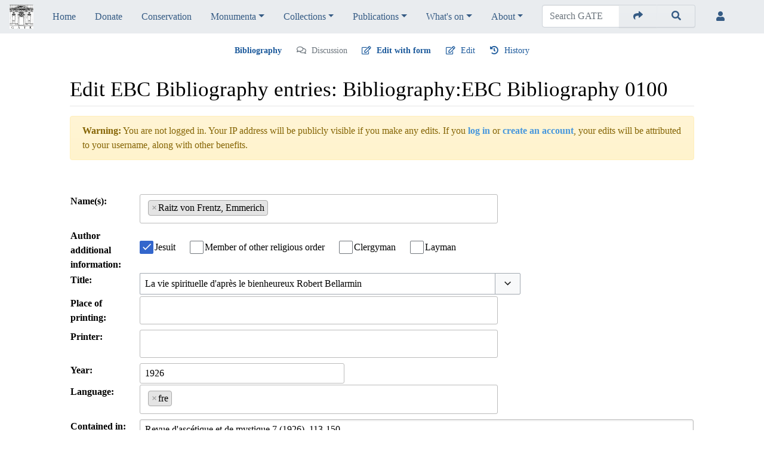

--- FILE ---
content_type: text/html; charset=UTF-8
request_url: https://gate.unigre.it/mediawiki/index.php?title=Bibliography:EBC_Bibliography_0100&action=formedit
body_size: 60508
content:
<!DOCTYPE html>
<html class="client-nojs" lang="en" dir="ltr">
<head>
<meta charset="UTF-8"/>
<title>Edit EBC Bibliography entries: Bibliography:EBC Bibliography 0100 - GATE</title>
<script>document.documentElement.className="client-js";RLCONF={"wgBreakFrames":!1,"wgSeparatorTransformTable":["",""],"wgDigitTransformTable":["",""],"wgDefaultDateFormat":"dmy","wgMonthNames":["","January","February","March","April","May","June","July","August","September","October","November","December"],"wgRequestId":"70f56e4d6feab422b8a6d4b4","wgCSPNonce":!1,"wgCanonicalNamespace":"Bibliography","wgCanonicalSpecialPageName":!1,"wgNamespaceNumber":3000,"wgPageName":"Bibliography:EBC_Bibliography_0100","wgTitle":"EBC Bibliography 0100","wgCurRevisionId":100852,"wgRevisionId":0,"wgArticleId":10061,"wgIsArticle":!1,"wgIsRedirect":!1,"wgAction":"formedit","wgUserName":null,"wgUserGroups":["*"],"wgCategories":[],"wgPageContentLanguage":"en","wgPageContentModel":"wikitext","wgRelevantPageName":"Bibliography:EBC_Bibliography_0100","wgRelevantArticleId":10061,"wgIsProbablyEditable":!0,"wgRelevantPageIsProbablyEditable":!0,"wgRestrictionEdit":[],"wgRestrictionMove":[],
"wgMediaViewerOnClick":!0,"wgMediaViewerEnabledByDefault":!0,"wgPageFormsTargetName":"Bibliography:EBC Bibliography 0100","wgPageFormsAutocompleteValues":{"Printed in,list,;":["Graz","Amstelodami","Amsterdam","Antwerp","Attenburg","Augsburg","Bamberg","Barcelona","Berlin","Bienne","Bilbao","Brescia","Delmenhorst","Dublin","Edinburgh","Einsiedeln","Firenze","Fulda","Ginevra","Halle","Herbipoli","Jena","La Haye","Leipzig","Leyden","Lione","London","Lutetiae Parisiorum","Lyon","Mainz","Milano","Münster","New York","Nürnberg","Paris","Roma","Rotterdam","Tübingen","Venezia","Westminster","Würzburg","Würzburg-Bamberga","Yverdon"],"Printed by,list,;":["Spes","Andreae Frisii","Angelo Bernabò","Appresso Biagio Deuersin, e Felice Cesaretti","Aracne","Artetetra Edizioni","Biblioteca Apostolica Vaticana","Breitkopf, Johann Gottlob Immanuel","Brill","C. Davies, printer to The Royal Societies","Casulleras","Chez Antoine Cellier le fils, ruë Merciere, à la Constance","Chez Briasson",
"Chez Henry van Bulderen","Chez Reineir Leers","Citta Nuova","Congregazione di Propaganda Fide","Crispino Puccinelli","De Luca","Desclee de Brouwer","Eliae Michaelis Zinck","Endter, Johann Andreas","Endter, Wolfgang","Ex typ. J. Zempel","Gill and Macmillan","Giovanni Battista Missiaglia","Gunter Narr Verlag","Harvard University Press","Hertz, Jobus","Imprimerie Gauthier Villars","In typographio Zempelliano aere Venantii Monaldini bibliopolæ","Jaka Book","Janssonius van Waesberge, Johannes","Johannes Verlag","John Macock","L.G. Michaud","Letouzey et Ané","Meissner, Johann Christoph","Mensajero","Morcelliana","Nella Libreria di Michel’Angelo e Pier Vicenzo Rossi à Pasquino, all’Insegno della Salamandra","Nella Stamperia del Falco","Nella Stamperia della Rev. Camera Apost.","Newman Press","Olschki","PU Rennes","Palgrave MacMillian","Per Domenico Antonio Ercole alla Strada di Parione","Petrus Rigaud","Pro santitate","Salviucci",
"Tipografia Poliglotta della Congregazione di Propaganda Fide","Typis Alberti Gauthier Villars","Typis Haeredum Widmanstadii","Utzschneider","Vitte","Zanetti","Zeidler, Andreas","École pratique des hautes études"],"Has language,list,;":["ar","English","French","German","Ita","Ita.","Italian","Latin","Spanish","ara","ara, ita","cat","cze","dut","eng","eng ita","esp","fra","fre","ger","ger/engl","gre","hrv","hun","it","ita","ita, ara","ita, lat","ita; lat","lat","lat, ita","nor","pol","por","rum","slv","spa","spanish","zho"],"Semantic content,list,;":["Vita","Analogy","Auctoritas","Book Market","Calculating Machines","Capitis defatigatione","Carico","Catholic Church","Censura","Cista mathematica","Complejidad","Conflictus","Conspiratio","Contingencia","Conversion","Conversione","Corte","Cortegiano","Cristiana prudenza","Cubiculario","Curiositas","Curioso","Disciplinamiento","Discrezione","Disimulación","Dissentia","Dissidentia","Effusio ad exteriora","Egeria","Erudition","Experiencia"
,"God the Father (Trinity)","God the Son (Trinity)","Historia","Honor","Infirmitas","Inventio","Knowledge Machine","Knowledge management","Libro","Ludus","Messiah","Misiones","Modern Science","Negotiatio","Nepotismo","Novitas","Novità","Organum mathematicum","Paupertas","Pileum","Prophet","Prudenza","Raritas","Reception","Republic of Letters","Retorica","Rimando a + croce che finisce quattro righe dopo ma che non ha corrispondenza in marginalia","Sect of Muḥammad","Simiolus","Social Memory","Solstice","Technology","Temporalitas","Teologia politica","Triangles geodesiques de Méchain et Arago","Trinity","Unidad","Verdad/error"],"Has distinction,list,;":["Information/Meaning"]},"wgPageFormsAutocompleteOnAllChars":!1,"wgPageFormsFieldProperties":{"EBC Bibliography entries[Name(s)]":"Has creator","EBC Bibliography entries[Author additional information]":"Author additional information","EBC Bibliography entries[Title]":"Has title","EBC Bibliography entries[Place of printing]":
"printed in","EBC Bibliography entries[Printer]":"printed by","EBC Bibliography entries[Year]":"Has year of publication","EBC Bibliography entries[Language]":"Has language","EBC Bibliography entries[Contained in]":"Is contained in","EBC Bibliography entries[Bibliographic level]":"Has bibliographic level","EBC Bibliography entries[Catalogue description]":"Has description","EBC Bibliography entries[Key Concept(s)]":"Semantic content","EBC Bibliography entries[Distinction(s)]":"Has distinction","EBC Bibliography entries[Keyword(s)]":"Has keyword","EBC Bibliography entries[Polgar's categorization]":"Polgar's categorization","EBC Bibliography entries[Cited in]":"cited in","EBC Bibliography entries[Digitization]":"Is online available","EBC Bibliography entries[Notes]":"","standard input[#freetext#]":""},"wgPageFormsCargoFields":[],"wgPageFormsDependentFields":[],"wgPageFormsCalendarValues":[],"wgPageFormsCalendarParams":[],"wgPageFormsCalendarHTML":null,"wgPageFormsGridValues":[],
"wgPageFormsGridParams":[],"wgPageFormsContLangYes":null,"wgPageFormsContLangNo":null,"wgPageFormsContLangMonths":[],"wgPageFormsHeightForMinimizingInstances":800,"wgPageFormsShowOnSelect":[],"wgPageFormsScriptPath":"/mediawiki/extensions/PageForms","edgValues":[],"wgPageFormsEDSettings":null,"wgAmericanDates":!1,"wgCargoDefaultQueryLimit":100,"wgCargoMapClusteringMinimum":80,"wgCargoMonthNames":["January","February","March","April","May","June","July","August","September","October","November","December"],"wgCargoMonthNamesShort":["Jan","Feb","Mar","Apr","May","Jun","Jul","Aug","Sep","Oct","Nov","Dec"],"wgCargoWeekDays":["Sunday","Monday","Tuesday","Wednesday","Thursday","Friday","Saturday"],"wgCargoWeekDaysShort":["Sun","Mon","Tue","Wed","Thu","Fri","Sat"],"wgPopupsReferencePreviews":!1,"wgPopupsConflictsWithNavPopupGadget":!1,"srfFilteredConfig":null,"ext.pf.initFunctionData":{"pf_free_text":[{"name":"window.ext.wikieditor.init","param":null}]},
"ext.pf.validationFunctionData":{"pf_free_text":[]}};RLSTATE={"site.styles":"ready","noscript":"ready","user.styles":"ready","user":"ready","user.options":"loading","oojs-ui-core.styles":"ready","oojs-ui.styles.indicators":"ready","mediawiki.widgets.styles":"ready","oojs-ui-core.icons":"ready","ext.wikiEditor.styles":"ready","ext.smw.style":"ready","mediawiki.ui.button":"ready","skins.chameleon":"ready","zzz.ext.bootstrap.styles":"ready","ext.smw.tooltip.styles":"ready","ext.socialprofile.responsive":"ready","ext.srf.styles":"ready"};RLPAGEMODULES=["ext.pageforms.main","ext.pageforms.submit","ext.smw.tooltips","ext.pageforms.jstree","ext.pageforms.imagepreview","ext.pageforms.autogrow","ext.pageforms.checkboxes","ext.pageforms.select2","ext.pageforms.rating","ext.pageforms.fancybox","ext.pageforms.fullcalendar","jquery.makeCollapsible","ext.TEITags","ext.pageforms.ooui.combobox","ext.pageforms.wikieditor","ext.wikiEditor","ext.smw.style","ext.srf.datatables","smw.entityexaminer",
"ext.smw.table.styles","smw.factbox","site","mediawiki.page.startup","mediawiki.page.ready","ext.gadget.charinsert","ext.gadget.ReferenceTooltips","ext.gadget.Carousel","ext.popups","ext.eventLogging","ext.addPersonalUrls","ext.bootstrap.scripts","skin.chameleon.sticky"];</script>
<script>(RLQ=window.RLQ||[]).push(function(){mw.loader.implement("user.options@1hzgi",function($,jQuery,require,module){/*@nomin*/mw.user.tokens.set({"patrolToken":"+\\","watchToken":"+\\","csrfToken":"+\\"});
});});</script>
<link rel="stylesheet" href="/mediawiki/load.php?lang=en&amp;modules=ext.smw.style%7Cext.smw.tooltip.styles&amp;only=styles&amp;skin=chameleon"/>
<link rel="stylesheet" href="/mediawiki/load.php?lang=en&amp;modules=ext.socialprofile.responsive%7Cmediawiki.ui.button%7Cmediawiki.widgets.styles%7Coojs-ui-core.icons%2Cstyles%7Coojs-ui.styles.indicators%7Cskins.chameleon%7Czzz.ext.bootstrap.styles&amp;only=styles&amp;skin=chameleon"/>
<link rel="stylesheet" href="/mediawiki/load.php?lang=en&amp;modules=ext.srf.styles&amp;only=styles&amp;skin=chameleon"/>
<link rel="stylesheet" href="/mediawiki/load.php?lang=en&amp;modules=ext.wikiEditor.styles&amp;only=styles&amp;skin=chameleon"/>
<script async="" src="/mediawiki/load.php?lang=en&amp;modules=startup&amp;only=scripts&amp;raw=1&amp;skin=chameleon"></script>
<style>#mw-indicator-mw-helplink {display:none;}</style><style>#ca-proofreadPageScanLink { display:none; }</style><style>#ca-note { display:none; }</style>
<meta name="ResourceLoaderDynamicStyles" content=""/>
<link rel="stylesheet" href="/mediawiki/load.php?lang=en&amp;modules=site.styles&amp;only=styles&amp;skin=chameleon"/>
<meta name="generator" content="MediaWiki 1.35.7"/>
<meta name="robots" content="noindex,nofollow"/>
<meta name="viewport" content="width=device-width, initial-scale=1, shrink-to-fit=no"/>
<link rel="alternate" type="application/rdf+xml" title="Bibliography:EBC Bibliography 0100" href="/mediawiki/index.php?title=Special:ExportRDF/Bibliography:EBC_Bibliography_0100&amp;xmlmime=rdf"/>
<link rel="alternate" type="application/x-wiki" title="Edit" href="/mediawiki/index.php?title=Bibliography:EBC_Bibliography_0100&amp;action=edit"/>
<link rel="edit" title="Edit" href="/mediawiki/index.php?title=Bibliography:EBC_Bibliography_0100&amp;action=edit"/>
<link rel="shortcut icon" href="/mediawiki/favicon.ico"/>
<link rel="search" type="application/opensearchdescription+xml" href="/mediawiki/opensearch_desc.php" title="GATE (en)"/>
<link rel="EditURI" type="application/rsd+xml" href="https://gate.unigre.it/mediawiki/api.php?action=rsd"/>
		<script>(RLQ=window.RLQ||[]).push(function(){mw.config.set({"smw-697131856d76a":"{\"query\":{\"result\":{\"printrequests\":[{\"label\":\"Entry ID\",\"key\":\"\",\"redi\":\"\",\"typeid\":\"_wpg\",\"mode\":2,\"format\":false},{\"label\":\"Author\",\"key\":\"Has_creator\",\"redi\":\"\",\"typeid\":\"_txt\",\"mode\":1,\"format\":\"\"},{\"label\":\"Title\",\"key\":\"Has_title\",\"redi\":\"\",\"typeid\":\"_txt\",\"mode\":1,\"format\":\"\"},{\"label\":\"Year\",\"key\":\"Has_year_of_publication\",\"redi\":\"\",\"typeid\":\"_txt\",\"mode\":1,\"format\":\"\"},{\"label\":\"Language\",\"key\":\"Has_language\",\"redi\":\"\",\"typeid\":\"_txt\",\"mode\":1,\"format\":\"\"},{\"label\":\"Bibliographic level\",\"key\":\"Has_bibliographic_level\",\"redi\":\"\",\"typeid\":\"_txt\",\"mode\":1,\"format\":\"\"}],\"results\":{\"Autobiographie\":{\"printouts\":{\"Author\":[],\"Title\":[],\"Year\":[],\"Language\":[],\"Bibliographic level\":[]},\"fulltext\":\"Autobiographie\",\"fullurl\":\"https:\\/\\/gate.unigre.it\\/mediawiki\\/index.php\\/Autobiographie\",\"namespace\":0,\"exists\":\"1\",\"displaytitle\":\"\"},\"Bible Sixto-Cl\\u00e9mentine\":{\"printouts\":{\"Author\":[],\"Title\":[],\"Year\":[],\"Language\":[],\"Bibliographic level\":[]},\"fulltext\":\"Bible Sixto-Cl\\u00e9mentine\",\"fullurl\":\"https:\\/\\/gate.unigre.it\\/mediawiki\\/index.php\\/Bible_Sixto-Cl%C3%A9mentine\",\"namespace\":0,\"exists\":\"1\",\"displaytitle\":\"\"},\"Bibliographies et recherches\":{\"printouts\":{\"Author\":[],\"Title\":[],\"Year\":[],\"Language\":[],\"Bibliographic level\":[]},\"fulltext\":\"Bibliographies et recherches\",\"fullurl\":\"https:\\/\\/gate.unigre.it\\/mediawiki\\/index.php\\/Bibliographies_et_recherches\",\"namespace\":0,\"exists\":\"1\",\"displaytitle\":\"\"},\"Biographies\":{\"printouts\":{\"Author\":[],\"Title\":[],\"Year\":[],\"Language\":[],\"Bibliographic level\":[]},\"fulltext\":\"Biographies\",\"fullurl\":\"https:\\/\\/gate.unigre.it\\/mediawiki\\/index.php\\/Biographies\",\"namespace\":0,\"exists\":\"1\",\"displaytitle\":\"\"},\"Br\\u00e8ves biographies\":{\"printouts\":{\"Author\":[],\"Title\":[],\"Year\":[],\"Language\":[],\"Bibliographic level\":[]},\"fulltext\":\"Br\\u00e8ves biographies\",\"fullurl\":\"https:\\/\\/gate.unigre.it\\/mediawiki\\/index.php\\/Br%C3%A8ves_biographies\",\"namespace\":0,\"exists\":\"1\",\"displaytitle\":\"\"},\"Caract\\u00e8re\":{\"printouts\":{\"Author\":[],\"Title\":[],\"Year\":[],\"Language\":[],\"Bibliographic level\":[]},\"fulltext\":\"Caract\\u00e8re\",\"fullurl\":\"https:\\/\\/gate.unigre.it\\/mediawiki\\/index.php\\/Caract%C3%A8re\",\"namespace\":0,\"exists\":\"1\",\"displaytitle\":\"\"},\"Cat\\u00e9chisme et liturgie\":{\"printouts\":{\"Author\":[],\"Title\":[],\"Year\":[],\"Language\":[],\"Bibliographic level\":[]},\"fulltext\":\"Cat\\u00e9chisme et liturgie\",\"fullurl\":\"https:\\/\\/gate.unigre.it\\/mediawiki\\/index.php\\/Cat%C3%A9chisme_et_liturgie\",\"namespace\":0,\"exists\":\"1\",\"displaytitle\":\"\"},\"Controversiste\":{\"printouts\":{\"Author\":[],\"Title\":[],\"Year\":[],\"Language\":[],\"Bibliographic level\":[]},\"fulltext\":\"Controversiste\",\"fullurl\":\"https:\\/\\/gate.unigre.it\\/mediawiki\\/index.php\\/Controversiste\",\"namespace\":0,\"exists\":\"1\",\"displaytitle\":\"\"},\"Correspondance et documents\":{\"printouts\":{\"Author\":[],\"Title\":[],\"Year\":[],\"Language\":[],\"Bibliographic level\":[]},\"fulltext\":\"Correspondance et documents\",\"fullurl\":\"https:\\/\\/gate.unigre.it\\/mediawiki\\/index.php\\/Correspondance_et_documents\",\"namespace\":0,\"exists\":\"1\",\"displaytitle\":\"\"},\"Dictionnaires\":{\"printouts\":{\"Author\":[],\"Title\":[],\"Year\":[],\"Language\":[],\"Bibliographic level\":[]},\"fulltext\":\"Dictionnaires\",\"fullurl\":\"https:\\/\\/gate.unigre.it\\/mediawiki\\/index.php\\/Dictionnaires\",\"namespace\":0,\"exists\":\"1\",\"displaytitle\":\"\"},\"Doctrine politique\":{\"printouts\":{\"Author\":[],\"Title\":[],\"Year\":[],\"Language\":[],\"Bibliographic level\":[]},\"fulltext\":\"Doctrine politique\",\"fullurl\":\"https:\\/\\/gate.unigre.it\\/mediawiki\\/index.php\\/Doctrine_politique\",\"namespace\":0,\"exists\":\"1\",\"displaytitle\":\"\"},\"Doctrine spirituelle\":{\"printouts\":{\"Author\":[],\"Title\":[],\"Year\":[],\"Language\":[],\"Bibliographic level\":[]},\"fulltext\":\"Doctrine spirituelle\",\"fullurl\":\"https:\\/\\/gate.unigre.it\\/mediawiki\\/index.php\\/Doctrine_spirituelle\",\"namespace\":0,\"exists\":\"1\",\"displaytitle\":\"\"},\"D\\u00e9fenseur du Pape\":{\"printouts\":{\"Author\":[],\"Title\":[],\"Year\":[],\"Language\":[],\"Bibliographic level\":[]},\"fulltext\":\"D\\u00e9fenseur du Pape\",\"fullurl\":\"https:\\/\\/gate.unigre.it\\/mediawiki\\/index.php\\/D%C3%A9fenseur_du_Pape\",\"namespace\":0,\"exists\":\"1\",\"displaytitle\":\"\"},\"D\\u00e9tails biographiques\":{\"printouts\":{\"Author\":[],\"Title\":[],\"Year\":[],\"Language\":[],\"Bibliographic level\":[]},\"fulltext\":\"D\\u00e9tails biographiques\",\"fullurl\":\"https:\\/\\/gate.unigre.it\\/mediawiki\\/index.php\\/D%C3%A9tails_biographiques\",\"namespace\":0,\"exists\":\"1\",\"displaytitle\":\"\"},\"Bibliography:EBC Bibliography 0001\":{\"printouts\":{\"Author\":[\"Henry, W.\"],\"Title\":[\"Bellarmin, Robert\"],\"Year\":[\"1910\"],\"Language\":[\"fre\"],\"Bibliographic level\":[\"Encyclopedia or dictionary article\"]},\"fulltext\":\"Bibliography:EBC Bibliography 0001\",\"fullurl\":\"https:\\/\\/gate.unigre.it\\/mediawiki\\/index.php\\/Bibliography:EBC_Bibliography_0001\",\"namespace\":3000,\"exists\":\"1\",\"displaytitle\":\"\"},\"Bibliography:EBC Bibliography 0002\":{\"printouts\":{\"Author\":[\"Carret, L.\"],\"Title\":[\"Bellarmin, saint Robert\"],\"Year\":[\"1937\"],\"Language\":[\"fre\"],\"Bibliographic level\":[\"Encyclopedia or dictionary article\"]},\"fulltext\":\"Bibliography:EBC Bibliography 0002\",\"fullurl\":\"https:\\/\\/gate.unigre.it\\/mediawiki\\/index.php\\/Bibliography:EBC_Bibliography_0002\",\"namespace\":3000,\"exists\":\"1\",\"displaytitle\":\"\"},\"Bibliography:EBC Bibliography 0003\":{\"printouts\":{\"Author\":[\"Galeota, Gustavo\"],\"Title\":[\"Bellarmino, Roberto\"],\"Year\":[\"1980\"],\"Language\":[\"ger\"],\"Bibliographic level\":[\"Encyclopedia or dictionary article\"]},\"fulltext\":\"Bibliography:EBC Bibliography 0003\",\"fullurl\":\"https:\\/\\/gate.unigre.it\\/mediawiki\\/index.php\\/Bibliography:EBC_Bibliography_0003\",\"namespace\":3000,\"exists\":\"1\",\"displaytitle\":\"\"},\"Bibliography:EBC Bibliography 0004\":{\"printouts\":{\"Author\":[\"Crehan, Joseph\"],\"Title\":[\"Bellarmine, Influence of\"],\"Year\":[\"1962\"],\"Language\":[\"eng\"],\"Bibliographic level\":[\"Encyclopedia or dictionary article\"]},\"fulltext\":\"Bibliography:EBC Bibliography 0004\",\"fullurl\":\"https:\\/\\/gate.unigre.it\\/mediawiki\\/index.php\\/Bibliography:EBC_Bibliography_0004\",\"namespace\":3000,\"exists\":\"1\",\"displaytitle\":\"\"},\"Bibliography:EBC Bibliography 0005\":{\"printouts\":{\"Author\":[\"Iparraguirre, Ignacio\"],\"Title\":[\"Bellarmino, Roberto\"],\"Year\":[\"1975\"],\"Language\":[\"ita\"],\"Bibliographic level\":[\"Encyclopedia or dictionary article\"]},\"fulltext\":\"Bibliography:EBC Bibliography 0005\",\"fullurl\":\"https:\\/\\/gate.unigre.it\\/mediawiki\\/index.php\\/Bibliography:EBC_Bibliography_0005\",\"namespace\":3000,\"exists\":\"1\",\"displaytitle\":\"\"},\"Bibliography:EBC Bibliography 0006\":{\"printouts\":{\"Author\":[\"Tschochner, F.\"],\"Title\":[\"Robert Bellarmin\"],\"Year\":[\"1976\"],\"Language\":[\"ger\"],\"Bibliographic level\":[\"Encyclopedia or dictionary article\"]},\"fulltext\":\"Bibliography:EBC Bibliography 0006\",\"fullurl\":\"https:\\/\\/gate.unigre.it\\/mediawiki\\/index.php\\/Bibliography:EBC_Bibliography_0006\",\"namespace\":3000,\"exists\":\"1\",\"displaytitle\":\"\"},\"Bibliography:EBC Bibliography 0007\":{\"printouts\":{\"Author\":[\"McMullin, Ernan\"],\"Title\":[\"Bellarmine, Robert\"],\"Year\":[\"1963\"],\"Language\":[\"eng\"],\"Bibliographic level\":[\"Encyclopedia or dictionary article\"]},\"fulltext\":\"Bibliography:EBC Bibliography 0007\",\"fullurl\":\"https:\\/\\/gate.unigre.it\\/mediawiki\\/index.php\\/Bibliography:EBC_Bibliography_0007\",\"namespace\":3000,\"exists\":\"1\",\"displaytitle\":\"\"},\"Bibliography:EBC Bibliography 0008\":{\"printouts\":{\"Author\":[\"Arnold, Franz Xaver\"],\"Title\":[\"Bellarmin\"],\"Year\":[\"1957\"],\"Language\":[\"ger\"],\"Bibliographic level\":[\"Encyclopedia or dictionary article\"]},\"fulltext\":\"Bibliography:EBC Bibliography 0008\",\"fullurl\":\"https:\\/\\/gate.unigre.it\\/mediawiki\\/index.php\\/Bibliography:EBC_Bibliography_0008\",\"namespace\":3000,\"exists\":\"1\",\"displaytitle\":\"\"},\"Bibliography:EBC Bibliography 0009\":{\"printouts\":{\"Author\":[\"Ciotti, Andrea\"],\"Title\":[\"Roberto Bellarmino\"],\"Year\":[\"1973\"],\"Language\":[\"ita\"],\"Bibliographic level\":[\"Encyclopedia or dictionary article\"]},\"fulltext\":\"Bibliography:EBC Bibliography 0009\",\"fullurl\":\"https:\\/\\/gate.unigre.it\\/mediawiki\\/index.php\\/Bibliography:EBC_Bibliography_0009\",\"namespace\":3000,\"exists\":\"1\",\"displaytitle\":\"\"},\"Bibliography:EBC Bibliography 0010\":{\"printouts\":{\"Author\":[\"van Laak, Hermann\"],\"Title\":[\"De operibus S. Roberti Bellarmini\"],\"Year\":[\"1930\"],\"Language\":[\"lat\"],\"Bibliographic level\":[\"Monography\"]},\"fulltext\":\"Bibliography:EBC Bibliography 0010\",\"fullurl\":\"https:\\/\\/gate.unigre.it\\/mediawiki\\/index.php\\/Bibliography:EBC_Bibliography_0010\",\"namespace\":3000,\"exists\":\"1\",\"displaytitle\":\"\"},\"Bibliography:EBC Bibliography 0011\":{\"printouts\":{\"Author\":[\"Riedl, John O.\"],\"Title\":[\"A Bellarmine bibliography\"],\"Year\":[\"1939\"],\"Language\":[\"eng\"],\"Bibliographic level\":[\"Book chapter\"]},\"fulltext\":\"Bibliography:EBC Bibliography 0011\",\"fullurl\":\"https:\\/\\/gate.unigre.it\\/mediawiki\\/index.php\\/Bibliography:EBC_Bibliography_0011\",\"namespace\":3000,\"exists\":\"1\",\"displaytitle\":\"\"},\"Bibliography:EBC Bibliography 0012\":{\"printouts\":{\"Author\":[\"March, Jos\\u00e9 M.\"],\"Title\":[\"Otro fondo de escritos belarminianos\"],\"Year\":[\"1921\"],\"Language\":[\"spa\"],\"Bibliographic level\":[\"Paper in journal\"]},\"fulltext\":\"Bibliography:EBC Bibliography 0012\",\"fullurl\":\"https:\\/\\/gate.unigre.it\\/mediawiki\\/index.php\\/Bibliography:EBC_Bibliography_0012\",\"namespace\":3000,\"exists\":\"1\",\"displaytitle\":\"\"},\"Bibliography:EBC Bibliography 0013\":{\"printouts\":{\"Author\":[\"Raitz von Frentz, Emmerich\"],\"Title\":[\"Les oeuvres asc\\u00e9tiques du B. Cardinal Robert Bellarmin. Notes de bibliographie critique\"],\"Year\":[\"1923\"],\"Language\":[\"fre\"],\"Bibliographic level\":[\"Paper in journal\"]},\"fulltext\":\"Bibliography:EBC Bibliography 0013\",\"fullurl\":\"https:\\/\\/gate.unigre.it\\/mediawiki\\/index.php\\/Bibliography:EBC_Bibliography_0013\",\"namespace\":3000,\"exists\":\"1\",\"displaytitle\":\"\"},\"Bibliography:EBC Bibliography 0014\":{\"printouts\":{\"Author\":[\"Raitz von Frentz, Emmerich\"],\"Title\":[\"Les oeuvres asc\\u00e9tiques du B. Cardinal Robert Bellarmin. Notes de bibliographie critique\"],\"Year\":[\"1925\"],\"Language\":[\"fre\"],\"Bibliographic level\":[\"Paper in journal\"]},\"fulltext\":\"Bibliography:EBC Bibliography 0014\",\"fullurl\":\"https:\\/\\/gate.unigre.it\\/mediawiki\\/index.php\\/Bibliography:EBC_Bibliography_0014\",\"namespace\":3000,\"exists\":\"1\",\"displaytitle\":\"\"},\"Bibliography:EBC Bibliography 0015\":{\"printouts\":{\"Author\":[\"Raitz von Frentz, Emmerich\"],\"Title\":[\"Die aszetischen Schriften des Hl. Kardinals und Erzbischofs Robert Bellarmin S.I.\"],\"Year\":[\"1930\"],\"Language\":[\"ger\"],\"Bibliographic level\":[\"Paper in journal\"]},\"fulltext\":\"Bibliography:EBC Bibliography 0015\",\"fullurl\":\"https:\\/\\/gate.unigre.it\\/mediawiki\\/index.php\\/Bibliography:EBC_Bibliography_0015\",\"namespace\":3000,\"exists\":\"1\",\"displaytitle\":\"\"},\"Bibliography:EBC Bibliography 0016\":{\"printouts\":{\"Author\":[\"Tromp, Sebastiaan Peter Cornelis\"],\"Title\":[\"De manuscriptis praelectionum lovaniensium S. Roberti Bellarmini S.I. Chronologia et problemata annexa\"],\"Year\":[\"1933\"],\"Language\":[\"lat\"],\"Bibliographic level\":[\"Paper in journal\"]},\"fulltext\":\"Bibliography:EBC Bibliography 0016\",\"fullurl\":\"https:\\/\\/gate.unigre.it\\/mediawiki\\/index.php\\/Bibliography:EBC_Bibliography_0016\",\"namespace\":3000,\"exists\":\"1\",\"displaytitle\":\"\"},\"Bibliography:EBC Bibliography 0017\":{\"printouts\":{\"Author\":[\"Buschbell, Gottfried\"],\"Title\":[\"Selbstbezeugungen des Kardinals Bellarmin. Beitr\\u00e4ge zur Bellarminforschung\"],\"Year\":[\"1924\"],\"Language\":[\"ger\"],\"Bibliographic level\":[\"Monography\"]},\"fulltext\":\"Bibliography:EBC Bibliography 0017\",\"fullurl\":\"https:\\/\\/gate.unigre.it\\/mediawiki\\/index.php\\/Bibliography:EBC_Bibliography_0017\",\"namespace\":3000,\"exists\":\"1\",\"displaytitle\":\"\"},\"Bibliography:EBC Bibliography 0018\":{\"printouts\":{\"Author\":[\"Merkle, Sebastian\"],\"Title\":[\"Grunds\\u00e4tzliche und methodologische Er\\u00f6rterungen zur Bellarminforschung.\"],\"Year\":[\"1926\"],\"Language\":[\"ger\"],\"Bibliographic level\":[\"Paper in journal\"]},\"fulltext\":\"Bibliography:EBC Bibliography 0018\",\"fullurl\":\"https:\\/\\/gate.unigre.it\\/mediawiki\\/index.php\\/Bibliography:EBC_Bibliography_0018\",\"namespace\":3000,\"exists\":\"1\",\"displaytitle\":\"\"},\"Bibliography:EBC Bibliography 0019\":{\"printouts\":{\"Author\":[\"Le Bachelet, Fran\\u00e7ois Xavier\"],\"Title\":[\"Bellarmin avant son cardinalat, 1542-1598. Correspondance et documents.\"],\"Year\":[\"1911\"],\"Language\":[\"fre\"],\"Bibliographic level\":[\"Monography\"]},\"fulltext\":\"Bibliography:EBC Bibliography 0019\",\"fullurl\":\"https:\\/\\/gate.unigre.it\\/mediawiki\\/index.php\\/Bibliography:EBC_Bibliography_0019\",\"namespace\":3000,\"exists\":\"1\",\"displaytitle\":\"\"},\"Bibliography:EBC Bibliography 0020\":{\"printouts\":{\"Author\":[\"de La Servi\\u00e8re, Joseph\"],\"Title\":[\"Le Cardinal Bellarmin d'apr\\u00e8s des publications nouvelles\"],\"Year\":[\"1911\"],\"Language\":[\"fre\"],\"Bibliographic level\":[\"Review in journal\"]},\"fulltext\":\"Bibliography:EBC Bibliography 0020\",\"fullurl\":\"https:\\/\\/gate.unigre.it\\/mediawiki\\/index.php\\/Bibliography:EBC_Bibliography_0020\",\"namespace\":3000,\"exists\":\"1\",\"displaytitle\":\"\"},\"Bibliography:EBC Bibliography 0021\":{\"printouts\":{\"Author\":[\"Celi, Gervasio\"],\"Title\":[\"Il Bellarmino prima del suo cardinalato\"],\"Year\":[\"1911\"],\"Language\":[\"ita\"],\"Bibliographic level\":[\"Review in journal\"]},\"fulltext\":\"Bibliography:EBC Bibliography 0021\",\"fullurl\":\"https:\\/\\/gate.unigre.it\\/mediawiki\\/index.php\\/Bibliography:EBC_Bibliography_0021\",\"namespace\":3000,\"exists\":\"1\",\"displaytitle\":\"\"},\"Bibliography:EBC Bibliography 0022\":{\"printouts\":{\"Author\":[\"Rivera, Luigi\"],\"Title\":[\"Alcune lettere inedite del Bellarmino al magistrato aquilano\"],\"Year\":[\"1918-1919\"],\"Language\":[\"ita\"],\"Bibliographic level\":[\"Paper in journal\"]},\"fulltext\":\"Bibliography:EBC Bibliography 0022\",\"fullurl\":\"https:\\/\\/gate.unigre.it\\/mediawiki\\/index.php\\/Bibliography:EBC_Bibliography_0022\",\"namespace\":3000,\"exists\":\"1\",\"displaytitle\":\"\"},\"Bibliography:EBC Bibliography 0023\":{\"printouts\":{\"Author\":[\"Buschbell, Gottfried\"],\"Title\":[\"Bellarmin in den Briefen an seine Verwandten\"],\"Year\":[\"1922\"],\"Language\":[\"ger\"],\"Bibliographic level\":[\"Paper in conference proceedings\"]},\"fulltext\":\"Bibliography:EBC Bibliography 0023\",\"fullurl\":\"https:\\/\\/gate.unigre.it\\/mediawiki\\/index.php\\/Bibliography:EBC_Bibliography_0023\",\"namespace\":3000,\"exists\":\"1\",\"displaytitle\":\"\"},\"Bibliography:EBC Bibliography 0024\":{\"printouts\":{\"Author\":[\"Zanolini, Vigilio\"],\"Title\":[\"Una lettera inedita del beato Roberto Bellarmino\"],\"Year\":[\"1926\"],\"Language\":[\"ita\"],\"Bibliographic level\":[\"Monography\"]},\"fulltext\":\"Bibliography:EBC Bibliography 0024\",\"fullurl\":\"https:\\/\\/gate.unigre.it\\/mediawiki\\/index.php\\/Bibliography:EBC_Bibliography_0024\",\"namespace\":3000,\"exists\":\"1\",\"displaytitle\":\"\"},\"Bibliography:EBC Bibliography 0025\":{\"printouts\":{\"Author\":[\"Maione, Pasquale\"],\"Title\":[\"Una lettera inedita di S. Roberto Bellarmino al P. Antonio Caracciolo\"],\"Year\":[\"1933\"],\"Language\":[\"ita\"],\"Bibliographic level\":[\"Paper in journal\"]},\"fulltext\":\"Bibliography:EBC Bibliography 0025\",\"fullurl\":\"https:\\/\\/gate.unigre.it\\/mediawiki\\/index.php\\/Bibliography:EBC_Bibliography_0025\",\"namespace\":3000,\"exists\":\"1\",\"displaytitle\":\"\"},\"Bibliography:EBC Bibliography 0026\":{\"printouts\":{\"Author\":[\"De Rosa, V.\"],\"Title\":[\"Due lettere di S. Roberto Bellarmino nell'Archivio capitolare di Napoli\"],\"Year\":[\"1958\"],\"Language\":[\"ita\"],\"Bibliographic level\":[\"Paper in journal\"]},\"fulltext\":\"Bibliography:EBC Bibliography 0026\",\"fullurl\":\"https:\\/\\/gate.unigre.it\\/mediawiki\\/index.php\\/Bibliography:EBC_Bibliography_0026\",\"namespace\":3000,\"exists\":\"1\",\"displaytitle\":\"\"},\"Bibliography:EBC Bibliography 0027\":{\"printouts\":{\"Author\":[\"Burrus, Ernest J.\"],\"Title\":[\"Three unknown letters of St. Robert Bellarmine in the National Archives of Mexico\"],\"Year\":[\"1962\"],\"Language\":[\"eng\"],\"Bibliographic level\":[\"Paper in journal\"]},\"fulltext\":\"Bibliography:EBC Bibliography 0027\",\"fullurl\":\"https:\\/\\/gate.unigre.it\\/mediawiki\\/index.php\\/Bibliography:EBC_Bibliography_0027\",\"namespace\":3000,\"exists\":\"1\",\"displaytitle\":\"\"},\"Bibliography:EBC Bibliography 0028\":{\"printouts\":{\"Author\":[\"Tescione, Giuseppe\"],\"Title\":[\"Sette lettere del Cardinale Roberto Bellarmino a Michele Monaco\"],\"Year\":[\"1970\"],\"Language\":[\"ita\"],\"Bibliographic level\":[\"Paper in journal\"]},\"fulltext\":\"Bibliography:EBC Bibliography 0028\",\"fullurl\":\"https:\\/\\/gate.unigre.it\\/mediawiki\\/index.php\\/Bibliography:EBC_Bibliography_0028\",\"namespace\":3000,\"exists\":\"1\",\"displaytitle\":\"\"},\"Bibliography:EBC Bibliography 0029\":{\"printouts\":{\"Author\":[\"Tescione, Giuseppe\"],\"Title\":[\"S. Roberto Bellarmino e la sua corrispondenza inedita col monastero S. Giovanni delle monache di Capua\"],\"Year\":[\"1974\"],\"Language\":[\"ita\"],\"Bibliographic level\":[\"Paper in journal\"]},\"fulltext\":\"Bibliography:EBC Bibliography 0029\",\"fullurl\":\"https:\\/\\/gate.unigre.it\\/mediawiki\\/index.php\\/Bibliography:EBC_Bibliography_0029\",\"namespace\":3000,\"exists\":\"1\",\"displaytitle\":\"\"},\"Bibliography:EBC Bibliography 0030\":{\"printouts\":{\"Author\":[\"Buschbell, Gottfried\"],\"Title\":[\"Ein Bericht Bellarmins \\u00fcber den Befund der Leiche Marcellus II. und die \\u00dcbertragung der Gebeine in die neue Peterskirche\"],\"Year\":[\"1901\"],\"Language\":[\"ger\"],\"Bibliographic level\":[\"Paper in journal\"]},\"fulltext\":\"Bibliography:EBC Bibliography 0030\",\"fullurl\":\"https:\\/\\/gate.unigre.it\\/mediawiki\\/index.php\\/Bibliography:EBC_Bibliography_0030\",\"namespace\":3000,\"exists\":\"1\",\"displaytitle\":\"\"},\"Bibliography:EBC Bibliography 0031\":{\"printouts\":{\"Author\":[\"Buschbell, Gottfried\"],\"Title\":[\"Ein Schreiben des Bischofs von Chur, Johannes Pflug von Aspermont, an den Kardinal Bellarmin \\u00fcber die Wirren in seiner Di\\u00f6zese, aus dem Jahre 1621. Nebst Bellarmins Antwort\"],\"Year\":[\"1901\"],\"Language\":[\"ger\"],\"Bibliographic level\":[\"Paper in journal\"]},\"fulltext\":\"Bibliography:EBC Bibliography 0031\",\"fullurl\":\"https:\\/\\/gate.unigre.it\\/mediawiki\\/index.php\\/Bibliography:EBC_Bibliography_0031\",\"namespace\":3000,\"exists\":\"1\",\"displaytitle\":\"\"},\"Bibliography:EBC Bibliography 0032\":{\"printouts\":{\"Author\":[\"Buschbell, Gottfried\"],\"Title\":[\"Zwei ungedruckte Aufzeichnungen zum Leben Bellarmins\"],\"Year\":[\"1904\"],\"Language\":[\"ger\"],\"Bibliographic level\":[\"Paper in conference proceedings\"]},\"fulltext\":\"Bibliography:EBC Bibliography 0032\",\"fullurl\":\"https:\\/\\/gate.unigre.it\\/mediawiki\\/index.php\\/Bibliography:EBC_Bibliography_0032\",\"namespace\":3000,\"exists\":\"1\",\"displaytitle\":\"\"},\"Bibliography:EBC Bibliography 0033\":{\"printouts\":{\"Author\":[\"Le Bachelet, Fran\\u00e7ois Xavier\"],\"Title\":[\"Bellarmin \\u00e0 l'Index. Documents nouveaux\"],\"Year\":[\"1907\"],\"Language\":[\"fre\"],\"Bibliographic level\":[\"Paper in journal\"]},\"fulltext\":\"Bibliography:EBC Bibliography 0033\",\"fullurl\":\"https:\\/\\/gate.unigre.it\\/mediawiki\\/index.php\\/Bibliography:EBC_Bibliography_0033\",\"namespace\":3000,\"exists\":\"1\",\"displaytitle\":\"\"},\"Bibliography:EBC Bibliography 0034\":{\"printouts\":{\"Author\":[\"van Laak, Hermann\"],\"Title\":[\"Documenta quaedam ex archivis detracta circa nonnulla S. Bellarmini scripta\"],\"Year\":[\"1931\"],\"Language\":[\"lat\"],\"Bibliographic level\":[\"Paper in journal\"]},\"fulltext\":\"Bibliography:EBC Bibliography 0034\",\"fullurl\":\"https:\\/\\/gate.unigre.it\\/mediawiki\\/index.php\\/Bibliography:EBC_Bibliography_0034\",\"namespace\":3000,\"exists\":\"1\",\"displaytitle\":\"\"},\"Bibliography:EBC Bibliography 0035\":{\"printouts\":{\"Author\":[\"Mercati, Angelo\"],\"Title\":[\"Intorno a un \\u00abanecdoton\\u00bb bellarminiano\"],\"Year\":[\"1945\"],\"Language\":[\"ita\"],\"Bibliographic level\":[\"Book chapter\"]},\"fulltext\":\"Bibliography:EBC Bibliography 0035\",\"fullurl\":\"https:\\/\\/gate.unigre.it\\/mediawiki\\/index.php\\/Bibliography:EBC_Bibliography_0035\",\"namespace\":3000,\"exists\":\"1\",\"displaytitle\":\"\"},\"Bibliography:EBC Bibliography 0036\":{\"printouts\":{\"Author\":[\"Valentini, Eugenio\"],\"Title\":[\"Il pensiero del Bellarmino sull'autore dell'\\u00abImitazione\\u00bb\"],\"Year\":[\"1970\"],\"Language\":[\"ita\"],\"Bibliographic level\":[\"Paper in journal\"]},\"fulltext\":\"Bibliography:EBC Bibliography 0036\",\"fullurl\":\"https:\\/\\/gate.unigre.it\\/mediawiki\\/index.php\\/Bibliography:EBC_Bibliography_0036\",\"namespace\":3000,\"exists\":\"1\",\"displaytitle\":\"\"},\"Bibliography:EBC Bibliography 0037\":{\"printouts\":{\"Author\":[\"Ampe, A.\"],\"Title\":[\"Imitationistica. Handschriften en getuigen. 4. Kardinaal Bellarmino's getuigenis omtrent het auteurschap der Imitatio Christi\"],\"Year\":[\"1971\"],\"Language\":[\"ger\"],\"Bibliographic level\":[\"Paper in journal\"]},\"fulltext\":\"Bibliography:EBC Bibliography 0037\",\"fullurl\":\"https:\\/\\/gate.unigre.it\\/mediawiki\\/index.php\\/Bibliography:EBC_Bibliography_0037\",\"namespace\":3000,\"exists\":\"1\",\"displaytitle\":\"\"},\"Bibliography:EBC Bibliography 0038\":{\"printouts\":{\"Author\":[\"Rosa, Enrico\"],\"Title\":[\"Le \\u00abMemorie\\u00bb della citt\\u00e0 di Fossombrone e il Card. Domenico Passionei\"],\"Year\":[\"1918\"],\"Language\":[\"ita\"],\"Bibliographic level\":[\"Paper in journal\"]},\"fulltext\":\"Bibliography:EBC Bibliography 0038\",\"fullurl\":\"https:\\/\\/gate.unigre.it\\/mediawiki\\/index.php\\/Bibliography:EBC_Bibliography_0038\",\"namespace\":3000,\"exists\":\"1\",\"displaytitle\":\"\"},\"Bibliography:EBC Bibliography 0039\":{\"printouts\":{\"Author\":[\"Rosa, Enrico\"],\"Title\":[\"La causa del Ven. Card. Bellarmino e l'opposizione del Card. Passionei\"],\"Year\":[\"1918\"],\"Language\":[\"ita\"],\"Bibliographic level\":[\"Paper in journal\"]},\"fulltext\":\"Bibliography:EBC Bibliography 0039\",\"fullurl\":\"https:\\/\\/gate.unigre.it\\/mediawiki\\/index.php\\/Bibliography:EBC_Bibliography_0039\",\"namespace\":3000,\"exists\":\"1\",\"displaytitle\":\"\"},\"Bibliography:EBC Bibliography 0040\":{\"printouts\":{\"Author\":[\"Rosa, Enrico\"],\"Title\":[\"La causa di beatificazione del Ven. Card. Bellarmino nell'epistolario di Benedetto XIV\"],\"Year\":[\"1918\"],\"Language\":[\"ita\"],\"Bibliographic level\":[\"Paper in journal\"]},\"fulltext\":\"Bibliography:EBC Bibliography 0040\",\"fullurl\":\"https:\\/\\/gate.unigre.it\\/mediawiki\\/index.php\\/Bibliography:EBC_Bibliography_0040\",\"namespace\":3000,\"exists\":\"1\",\"displaytitle\":\"\"},\"Bibliography:EBC Bibliography 0041\":{\"printouts\":{\"Author\":[\"Rosa, Enrico\"],\"Title\":[\"Carteggio inedito del Card. de Tencin a Benedetto XIV intorno al Ven. Card. Bellarmino\"],\"Year\":[\"1918\"],\"Language\":[\"ita\"],\"Bibliographic level\":[\"Paper in journal\"]},\"fulltext\":\"Bibliography:EBC Bibliography 0041\",\"fullurl\":\"https:\\/\\/gate.unigre.it\\/mediawiki\\/index.php\\/Bibliography:EBC_Bibliography_0041\",\"namespace\":3000,\"exists\":\"1\",\"displaytitle\":\"\"},\"Bibliography:EBC Bibliography 0042\":{\"printouts\":{\"Author\":[\"Rosa, Enrico\"],\"Title\":[\"Il Cardinale Domenico Passionei e la causa di beatificazione del Ven. Cardinale Roberto Bellarmino secondo il carteggio di Benedetto XIV e altri documenti inediti\"],\"Year\":[\"1918\"],\"Language\":[\"ita\"],\"Bibliographic level\":[\"Monography\"]},\"fulltext\":\"Bibliography:EBC Bibliography 0042\",\"fullurl\":\"https:\\/\\/gate.unigre.it\\/mediawiki\\/index.php\\/Bibliography:EBC_Bibliography_0042\",\"namespace\":3000,\"exists\":\"1\",\"displaytitle\":\"\"},\"Bibliography:EBC Bibliography 0043\":{\"printouts\":{\"Author\":[\"Dudon, Paul\"],\"Title\":[\"O\\u00f9 en est la cause de b\\u00e9atification du Cardinal Bellarmin?\"],\"Year\":[\"1918\"],\"Language\":[\"fre\"],\"Bibliographic level\":[\"Paper in journal\"]},\"fulltext\":\"Bibliography:EBC Bibliography 0043\",\"fullurl\":\"https:\\/\\/gate.unigre.it\\/mediawiki\\/index.php\\/Bibliography:EBC_Bibliography_0043\",\"namespace\":3000,\"exists\":\"1\",\"displaytitle\":\"\"},\"Bibliography:EBC Bibliography 0044\":{\"printouts\":{\"Author\":[\"Salotti, Carlo\"],\"Title\":[\"Per la causa di beatificazione del Ven. Roberto Bellarmino Cardinale di S.R.C. Appunti documentati\"],\"Year\":[\"1918\"],\"Language\":[\"ita\"],\"Bibliographic level\":[\"Monography\"]},\"fulltext\":\"Bibliography:EBC Bibliography 0044\",\"fullurl\":\"https:\\/\\/gate.unigre.it\\/mediawiki\\/index.php\\/Bibliography:EBC_Bibliography_0044\",\"namespace\":3000,\"exists\":\"1\",\"displaytitle\":\"\"},\"Bibliography:EBC Bibliography 0045\":{\"printouts\":{\"Author\":[\"Sgreccia, Elio\"],\"Title\":[\"Il fondo \\u00abCard. Passionei\\u00bb della biblioteca civica di Fossombrone\"],\"Year\":[\"1963\"],\"Language\":[\"ita\"],\"Bibliographic level\":[\"Paper in journal\"]},\"fulltext\":\"Bibliography:EBC Bibliography 0045\",\"fullurl\":\"https:\\/\\/gate.unigre.it\\/mediawiki\\/index.php\\/Bibliography:EBC_Bibliography_0045\",\"namespace\":3000,\"exists\":\"1\",\"displaytitle\":\"\"},\"Bibliography:EBC Bibliography 0046\":{\"printouts\":{\"Author\":[\"Dudon, Paul\"],\"Title\":[\"Pro memoria sur la cause du V\\u00e9n. Bellarmin\"],\"Year\":[\"1920\"],\"Language\":[\"fre\"],\"Bibliographic level\":[\"Book chapter\"]},\"fulltext\":\"Bibliography:EBC Bibliography 0046\",\"fullurl\":\"https:\\/\\/gate.unigre.it\\/mediawiki\\/index.php\\/Bibliography:EBC_Bibliography_0046\",\"namespace\":3000,\"exists\":\"1\",\"displaytitle\":\"\"},\"Bibliography:EBC Bibliography 0047\":{\"printouts\":{\"Author\":[\"Bellarmino, Roberto\",\"Le Bachelet, Fran\\u00e7ois Xavier\"],\"Title\":[\"Ven. Servi Dei Roberti Cardinalis Bellarmini de Immaculata B. V.M. Conceptione Votum aliaque ejusdem argumenti fragmenta inedita\"],\"Year\":[\"1905\"],\"Language\":[\"lat\"],\"Bibliographic level\":[\"Monography\"]},\"fulltext\":\"Bibliography:EBC Bibliography 0047\",\"fullurl\":\"https:\\/\\/gate.unigre.it\\/mediawiki\\/index.php\\/Bibliography:EBC_Bibliography_0047\",\"namespace\":3000,\"exists\":\"1\",\"displaytitle\":\"\"},\"Bibliography:EBC Bibliography 0048\":{\"printouts\":{\"Author\":[\"Le Bachelet, Fran\\u00e7ois Xavier\"],\"Title\":[\"Auctarium Bellarminianum. Suppl\\u00e9ment aux oeuvres du Cardinal Bellarmin\"],\"Year\":[\"1913\"],\"Language\":[\"fre\"],\"Bibliographic level\":[\"Monography\"]},\"fulltext\":\"Bibliography:EBC Bibliography 0048\",\"fullurl\":\"https:\\/\\/gate.unigre.it\\/mediawiki\\/index.php\\/Bibliography:EBC_Bibliography_0048\",\"namespace\":3000,\"exists\":\"1\",\"displaytitle\":\"\"},\"Bibliography:EBC Bibliography 0049\":{\"printouts\":{\"Author\":[\"Tromp, Sebastiaan Peter Cornelis\"],\"Title\":[\"Auctarii auctaria. Addenda quaedam ad Auctarium Bellarminianum Patris X. M. Le Bachelet\"],\"Year\":[\"1934\"],\"Language\":[\"lat\"],\"Bibliographic level\":[\"Paper in journal\"]},\"fulltext\":\"Bibliography:EBC Bibliography 0049\",\"fullurl\":\"https:\\/\\/gate.unigre.it\\/mediawiki\\/index.php\\/Bibliography:EBC_Bibliography_0049\",\"namespace\":3000,\"exists\":\"1\",\"displaytitle\":\"\"},\"Bibliography:EBC Bibliography 0050\":{\"printouts\":{\"Author\":[\"Bellarmino, Roberto\",\"Galdos, Romualdo\"],\"Title\":[\"Explanatio in Psalmos\"],\"Year\":[\"1931-1932\"],\"Language\":[\"lat\"],\"Bibliographic level\":[\"Monography\"]},\"fulltext\":\"Bibliography:EBC Bibliography 0050\",\"fullurl\":\"https:\\/\\/gate.unigre.it\\/mediawiki\\/index.php\\/Bibliography:EBC_Bibliography_0050\",\"namespace\":3000,\"exists\":\"1\",\"displaytitle\":\"\"},\"Bibliography:EBC Bibliography 0051\":{\"printouts\":{\"Author\":[\"Filograssi, Giuseppe\"],\"Title\":[\"Il commentario sui Salmi di S. Roberto Bellarmino\"],\"Year\":[\"1934\"],\"Language\":[\"ita\"],\"Bibliographic level\":[\"Review in journal\"]},\"fulltext\":\"Bibliography:EBC Bibliography 0051\",\"fullurl\":\"https:\\/\\/gate.unigre.it\\/mediawiki\\/index.php\\/Bibliography:EBC_Bibliography_0051\",\"namespace\":3000,\"exists\":\"1\",\"displaytitle\":\"\"},\"Bibliography:EBC Bibliography 0052\":{\"printouts\":{\"Author\":[\"de Puch, J.\"],\"Title\":[\"Saint Robert Bellarmin d'apr\\u00e8s son Autobiographie\"],\"Year\":[\"1932\"],\"Language\":[\"fre\"],\"Bibliographic level\":[\"Paper in journal\"]},\"fulltext\":\"Bibliography:EBC Bibliography 0052\",\"fullurl\":\"https:\\/\\/gate.unigre.it\\/mediawiki\\/index.php\\/Bibliography:EBC_Bibliography_0052\",\"namespace\":3000,\"exists\":\"1\",\"displaytitle\":\"\"},\"Bibliography:EBC Bibliography 0053\":{\"printouts\":{\"Author\":[\"Brodrick, James\"],\"Title\":[\"The life and work of Blessed Robert Francis Cardinal Bellarmine S.I., 1542-1621\"],\"Year\":[\"1928\"],\"Language\":[\"eng\"],\"Bibliographic level\":[\"Monography\"]},\"fulltext\":\"Bibliography:EBC Bibliography 0053\",\"fullurl\":\"https:\\/\\/gate.unigre.it\\/mediawiki\\/index.php\\/Bibliography:EBC_Bibliography_0053\",\"namespace\":3000,\"exists\":\"1\",\"displaytitle\":\"\"},\"Bibliography:EBC Bibliography 0054\":{\"printouts\":{\"Author\":[\"Godier, Alban\"],\"Title\":[\"Bellarmine\"],\"Year\":[\"1928\"],\"Language\":[\"eng\"],\"Bibliographic level\":[\"Review in journal\"]},\"fulltext\":\"Bibliography:EBC Bibliography 0054\",\"fullurl\":\"https:\\/\\/gate.unigre.it\\/mediawiki\\/index.php\\/Bibliography:EBC_Bibliography_0054\",\"namespace\":3000,\"exists\":\"1\",\"displaytitle\":\"\"},\"Bibliography:EBC Bibliography 0055\":{\"printouts\":{\"Author\":[\"Galloni, Giuseppe\"],\"Title\":[\"Il beato Roberto Bellarmino, Cardinale di S. Romana Chiesa, religioso della Compagnia di Ges\\u00f9 (1542-1621)\"],\"Year\":[\"1923\"],\"Language\":[\"ita\"],\"Bibliographic level\":[\"Monography\"]},\"fulltext\":\"Bibliography:EBC Bibliography 0055\",\"fullurl\":\"https:\\/\\/gate.unigre.it\\/mediawiki\\/index.php\\/Bibliography:EBC_Bibliography_0055\",\"namespace\":3000,\"exists\":\"1\",\"displaytitle\":\"\"},\"Bibliography:EBC Bibliography 0056\":{\"printouts\":{\"Author\":[\"Neri, Benedetto\"],\"Title\":[\"La vita, le opere e i tempi del beato Card. Bellarmino\"],\"Year\":[\"1923\"],\"Language\":[\"ita\"],\"Bibliographic level\":[\"Monography\"]},\"fulltext\":\"Bibliography:EBC Bibliography 0056\",\"fullurl\":\"https:\\/\\/gate.unigre.it\\/mediawiki\\/index.php\\/Bibliography:EBC_Bibliography_0056\",\"namespace\":3000,\"exists\":\"1\",\"displaytitle\":\"\"},\"Bibliography:EBC Bibliography 0057\":{\"printouts\":{\"Author\":[\"Neri, Benedetto\"],\"Title\":[\"La vita, le opere e i tempi di San Roberto Bellarmino\"],\"Year\":[\"1930\"],\"Language\":[\"ita\"],\"Bibliographic level\":[\"Monography\"]},\"fulltext\":\"Bibliography:EBC Bibliography 0057\",\"fullurl\":\"https:\\/\\/gate.unigre.it\\/mediawiki\\/index.php\\/Bibliography:EBC_Bibliography_0057\",\"namespace\":3000,\"exists\":\"1\",\"displaytitle\":\"\"},\"Bibliography:EBC Bibliography 0058\":{\"printouts\":{\"Author\":[\"Portaluppi, Angelo\"],\"Title\":[\"San Roberto Bellarmino\"],\"Year\":[\"1945\"],\"Language\":[\"ita\"],\"Bibliographic level\":[\"Monography\"]},\"fulltext\":\"Bibliography:EBC Bibliography 0058\",\"fullurl\":\"https:\\/\\/gate.unigre.it\\/mediawiki\\/index.php\\/Bibliography:EBC_Bibliography_0058\",\"namespace\":3000,\"exists\":\"1\",\"displaytitle\":\"\"},\"Bibliography:EBC Bibliography 0059\":{\"printouts\":{\"Author\":[\"Pilla, Eugenio\"],\"Title\":[\"Roberto Bellarmino, dottore della Chiesa (1542-1621)\"],\"Year\":[\"1968\"],\"Language\":[\"ita\"],\"Bibliographic level\":[\"Encyclopedia or dictionary article\"]},\"fulltext\":\"Bibliography:EBC Bibliography 0059\",\"fullurl\":\"https:\\/\\/gate.unigre.it\\/mediawiki\\/index.php\\/Bibliography:EBC_Bibliography_0059\",\"namespace\":3000,\"exists\":\"1\",\"displaytitle\":\"\"},\"Bibliography:EBC Bibliography 0060\":{\"printouts\":{\"Author\":[\"Thermes, Joseph\"],\"Title\":[\"Le bienheureux Robert Bellarmin (1542-1621)\"],\"Year\":[\"1923\"],\"Language\":[\"fre\"],\"Bibliographic level\":[\"Monography\"]},\"fulltext\":\"Bibliography:EBC Bibliography 0060\",\"fullurl\":\"https:\\/\\/gate.unigre.it\\/mediawiki\\/index.php\\/Bibliography:EBC_Bibliography_0060\",\"namespace\":3000,\"exists\":\"1\",\"displaytitle\":\"\"},\"Bibliography:EBC Bibliography 0061\":{\"printouts\":{\"Author\":[\"Gyenis, Andr\\u00e1s\"],\"Title\":[\"A hitv\\u00e9d\\u0151k fejedelme. Bellarmino Szent R\\u00f3bert b\\u00edboros \\u00e9lete 1542-1621\"],\"Year\":[\"1941\"],\"Language\":[\"hun\"],\"Bibliographic level\":[\"Monography\"]},\"fulltext\":\"Bibliography:EBC Bibliography 0061\",\"fullurl\":\"https:\\/\\/gate.unigre.it\\/mediawiki\\/index.php\\/Bibliography:EBC_Bibliography_0061\",\"namespace\":3000,\"exists\":\"1\",\"displaytitle\":\"\"},\"Bibliography:EBC Bibliography 0062\":{\"printouts\":{\"Author\":[\"Gasperment, Alphonse\"],\"Title\":[\"Sheng Balamin chuan \\/ Vie de St. Robert Bellarmin\"],\"Year\":[\"1935\"],\"Language\":[\"zho\"],\"Bibliographic level\":[\"Monography\"]},\"fulltext\":\"Bibliography:EBC Bibliography 0062\",\"fullurl\":\"https:\\/\\/gate.unigre.it\\/mediawiki\\/index.php\\/Bibliography:EBC_Bibliography_0062\",\"namespace\":3000,\"exists\":\"1\",\"displaytitle\":\"\"},\"Bibliography:EBC Bibliography 0063\":{\"printouts\":{\"Author\":[\"Koenig, Harry C.\"],\"Title\":[\"St. Robert Bellarmine and his family\"],\"Year\":[\"1938-1939\"],\"Language\":[\"eng\"],\"Bibliographic level\":[\"Paper in journal\"]},\"fulltext\":\"Bibliography:EBC Bibliography 0063\",\"fullurl\":\"https:\\/\\/gate.unigre.it\\/mediawiki\\/index.php\\/Bibliography:EBC_Bibliography_0063\",\"namespace\":3000,\"exists\":\"1\",\"displaytitle\":\"\"},\"Bibliography:EBC Bibliography 0064\":{\"printouts\":{\"Author\":[\"Buschbell, Gottfried\"],\"Title\":[\"Aus Bellarmins Jugend. Nach bisher ungedruckten und unbenutzten Familienbriefen\"],\"Year\":[\"1902\"],\"Language\":[\"ger\"],\"Bibliographic level\":[\"Paper in journal\"]},\"fulltext\":\"Bibliography:EBC Bibliography 0064\",\"fullurl\":\"https:\\/\\/gate.unigre.it\\/mediawiki\\/index.php\\/Bibliography:EBC_Bibliography_0064\",\"namespace\":3000,\"exists\":\"1\",\"displaytitle\":\"\"},\"Bibliography:EBC Bibliography 0065\":{\"printouts\":{\"Author\":[\"Tacchi Venturi, Pietro\"],\"Title\":[\"La vocazione del Ven. Roberto Bellarmino alla Compagnia di Ges\\u00f9. Documenti e note\"],\"Year\":[\"1904\"],\"Language\":[\"ita\"],\"Bibliographic level\":[\"Paper in journal\"]},\"fulltext\":\"Bibliography:EBC Bibliography 0065\",\"fullurl\":\"https:\\/\\/gate.unigre.it\\/mediawiki\\/index.php\\/Bibliography:EBC_Bibliography_0065\",\"namespace\":3000,\"exists\":\"1\",\"displaytitle\":\"\"},\"Bibliography:EBC Bibliography 0066\":{\"printouts\":{\"Author\":[\"Ardu, Emilio\"],\"Title\":[\"Roberto Bellarmino professore e predicatore in Mondov\\u00ec (1564-1567)\"],\"Year\":[\"1967\"],\"Language\":[\"ita\"],\"Bibliographic level\":[\"Book chapter\"]},\"fulltext\":\"Bibliography:EBC Bibliography 0066\",\"fullurl\":\"https:\\/\\/gate.unigre.it\\/mediawiki\\/index.php\\/Bibliography:EBC_Bibliography_0066\",\"namespace\":3000,\"exists\":\"1\",\"displaytitle\":\"\"},\"Bibliography:EBC Bibliography 0067\":{\"printouts\":{\"Author\":[\"de Le Court, Robert\"],\"Title\":[\"Saint Robert Bellarmin \\u00e0 Louvain (1569-1576)\"],\"Year\":[\"1932\"],\"Language\":[\"fre\"],\"Bibliographic level\":[\"Paper in journal\"]},\"fulltext\":\"Bibliography:EBC Bibliography 0067\",\"fullurl\":\"https:\\/\\/gate.unigre.it\\/mediawiki\\/index.php\\/Bibliography:EBC_Bibliography_0067\",\"namespace\":3000,\"exists\":\"1\",\"displaytitle\":\"\"},\"Bibliography:EBC Bibliography 0068\":{\"printouts\":{\"Author\":[\"Tromp, Sebastiaan Peter Cornelis\"],\"Title\":[\"Bellarminus in zijn eerste professoraat\"],\"Year\":[\"1931\"],\"Language\":[\"dut\"],\"Bibliographic level\":[\"Paper in journal\"]},\"fulltext\":\"Bibliography:EBC Bibliography 0068\",\"fullurl\":\"https:\\/\\/gate.unigre.it\\/mediawiki\\/index.php\\/Bibliography:EBC_Bibliography_0068\",\"namespace\":3000,\"exists\":\"1\",\"displaytitle\":\"\"},\"Bibliography:EBC Bibliography 0069\":{\"printouts\":{\"Author\":[\"Cauchie, A.\"],\"Title\":[\"Bellarmin et l'Universit\\u00e9 de Louvain\"],\"Year\":[\"1911\"],\"Language\":[\"fre\"],\"Bibliographic level\":[\"Paper in journal\"]},\"fulltext\":\"Bibliography:EBC Bibliography 0069\",\"fullurl\":\"https:\\/\\/gate.unigre.it\\/mediawiki\\/index.php\\/Bibliography:EBC_Bibliography_0069\",\"namespace\":3000,\"exists\":\"1\",\"displaytitle\":\"\"},\"Bibliography:EBC Bibliography 0070\":{\"printouts\":{\"Author\":[\"Tromp, Sebastiaan Peter Cornelis\"],\"Title\":[\"De sancti Roberti Bellarmini contionibus lovaniensibus\"],\"Year\":[\"1940\"],\"Language\":[\"lat\"],\"Bibliographic level\":[\"Paper in journal\"]},\"fulltext\":\"Bibliography:EBC Bibliography 0070\",\"fullurl\":\"https:\\/\\/gate.unigre.it\\/mediawiki\\/index.php\\/Bibliography:EBC_Bibliography_0070\",\"namespace\":3000,\"exists\":\"1\",\"displaytitle\":\"\"},\"Bibliography:EBC Bibliography 0071\":{\"printouts\":{\"Author\":[\"van Miert, L.\"],\"Title\":[\"Bellarminus' preeken te Leuven\"],\"Year\":[\"1924\"],\"Language\":[\"dut\"],\"Bibliographic level\":[\"Paper in journal\"]},\"fulltext\":\"Bibliography:EBC Bibliography 0071\",\"fullurl\":\"https:\\/\\/gate.unigre.it\\/mediawiki\\/index.php\\/Bibliography:EBC_Bibliography_0071\",\"namespace\":3000,\"exists\":\"1\",\"displaytitle\":\"\"},\"Bibliography:EBC Bibliography 0072\":{\"printouts\":{\"Author\":[\"Tromp, Sebastiaan Peter Cornelis\"],\"Title\":[\"Conspectus chronologicus praelectionum, quas habuit S. Robertus Bellarminus in collegio S.I. lovaniensi et Collegio Romano\"],\"Year\":[\"1935\"],\"Language\":[\"lat\"],\"Bibliographic level\":[\"Paper in journal\"]},\"fulltext\":\"Bibliography:EBC Bibliography 0072\",\"fullurl\":\"https:\\/\\/gate.unigre.it\\/mediawiki\\/index.php\\/Bibliography:EBC_Bibliography_0072\",\"namespace\":3000,\"exists\":\"1\",\"displaytitle\":\"\"},\"Bibliography:EBC Bibliography 0073\":{\"printouts\":{\"Author\":[\"Follet, Ren\\u00e9\"],\"Title\":[\"Saint Robert Bellarmin en France comme conseiller du Cardinal Ga\\u00ebtani, l\\u00e9gat de Sixte-Quint (1589-1590)\"],\"Year\":[\"1931\"],\"Language\":[\"fre\"],\"Bibliographic level\":[\"Paper in journal\"]},\"fulltext\":\"Bibliography:EBC Bibliography 0073\",\"fullurl\":\"https:\\/\\/gate.unigre.it\\/mediawiki\\/index.php\\/Bibliography:EBC_Bibliography_0073\",\"namespace\":3000,\"exists\":\"1\",\"displaytitle\":\"\"},\"Bibliography:EBC Bibliography 0074\":{\"printouts\":{\"Author\":[\"Baciero, Carlos\"],\"Title\":[\"Pol\\u00e9mica entre Jacobo I de Inglaterra y Roberto Bellarmino\"],\"Year\":[\"1979\"],\"Language\":[\"spa\"],\"Bibliographic level\":[\"Book chapter\"]},\"fulltext\":\"Bibliography:EBC Bibliography 0074\",\"fullurl\":\"https:\\/\\/gate.unigre.it\\/mediawiki\\/index.php\\/Bibliography:EBC_Bibliography_0074\",\"namespace\":3000,\"exists\":\"1\",\"displaytitle\":\"\"},\"Bibliography:EBC Bibliography 0075\":{\"printouts\":{\"Author\":[\"Iodice, Antonio\"],\"Title\":[\"La vigna ristorata. San Roberto Bellarmino a Capua\"],\"Year\":[\"1966\"],\"Language\":[\"ita\"],\"Bibliographic level\":[\"Monography\"]},\"fulltext\":\"Bibliography:EBC Bibliography 0075\",\"fullurl\":\"https:\\/\\/gate.unigre.it\\/mediawiki\\/index.php\\/Bibliography:EBC_Bibliography_0075\",\"namespace\":3000,\"exists\":\"1\",\"displaytitle\":\"\"},\"Bibliography:EBC Bibliography 0076\":{\"printouts\":{\"Author\":[\"Iodice, Antonio\"],\"Title\":[\"La nobilissima gara d'affetto di S. Roberto Bellarmino e dei suoi \\u00abfigli\\u00bb di Capua\"],\"Year\":[\"1959\"],\"Language\":[\"ita\"],\"Bibliographic level\":[\"Paper in journal\"]},\"fulltext\":\"Bibliography:EBC Bibliography 0076\",\"fullurl\":\"https:\\/\\/gate.unigre.it\\/mediawiki\\/index.php\\/Bibliography:EBC_Bibliography_0076\",\"namespace\":3000,\"exists\":\"1\",\"displaytitle\":\"\"},\"Bibliography:EBC Bibliography 0077\":{\"printouts\":{\"Author\":[\"Iodice, Antonio\"],\"Title\":[\"Le visite pastorali di san Roberto Bellarmino a Capua (1602-1605)\"],\"Year\":[\"1979-1980\"],\"Language\":[\"ita\"],\"Bibliographic level\":[\"Paper in journal\"]},\"fulltext\":\"Bibliography:EBC Bibliography 0077\",\"fullurl\":\"https:\\/\\/gate.unigre.it\\/mediawiki\\/index.php\\/Bibliography:EBC_Bibliography_0077\",\"namespace\":3000,\"exists\":\"1\",\"displaytitle\":\"\"},\"Bibliography:EBC Bibliography 0078\":{\"printouts\":{\"Author\":[\"Tromp, Sebastiaan Peter Cornelis\"],\"Title\":[\"Sancti Roberti Bellarmini instructiones pastorales habitae in visitatione ecclesiae cathedralis de pastore et ovibus\"],\"Year\":[\"1935\"],\"Language\":[\"lat\"],\"Bibliographic level\":[\"Paper in journal\"]},\"fulltext\":\"Bibliography:EBC Bibliography 0078\",\"fullurl\":\"https:\\/\\/gate.unigre.it\\/mediawiki\\/index.php\\/Bibliography:EBC_Bibliography_0078\",\"namespace\":3000,\"exists\":\"1\",\"displaytitle\":\"\"},\"Bibliography:EBC Bibliography 0079\":{\"printouts\":{\"Author\":[\"Iodice, Antonio\"],\"Title\":[\"I miracoli di san Roberto Bellarmino a Capua\"],\"Year\":[\"1961\"],\"Language\":[\"ita\"],\"Bibliographic level\":[\"Monography\"]},\"fulltext\":\"Bibliography:EBC Bibliography 0079\",\"fullurl\":\"https:\\/\\/gate.unigre.it\\/mediawiki\\/index.php\\/Bibliography:EBC_Bibliography_0079\",\"namespace\":3000,\"exists\":\"1\",\"displaytitle\":\"\"},\"Bibliography:EBC Bibliography 0080\":{\"printouts\":{\"Author\":[\"Lopes, Julio\"],\"Title\":[\"A diocese de Montepulciano desde a sua funda\\u00e7\\u00e3o ate a administra\\u00e7\\u00e3o de S. Roberto Belarmino (1561-1611). Uma diocese no tempo da restaura\\u00e7\\u00e3o cat\\u00f3lica\"],\"Year\":[\"1958\"],\"Language\":[\"por\"],\"Bibliographic level\":[\"Dissertation or thesis\"]},\"fulltext\":\"Bibliography:EBC Bibliography 0080\",\"fullurl\":\"https:\\/\\/gate.unigre.it\\/mediawiki\\/index.php\\/Bibliography:EBC_Bibliography_0080\",\"namespace\":3000,\"exists\":\"1\",\"displaytitle\":\"\"},\"Bibliography:EBC Bibliography 0081\":{\"printouts\":{\"Author\":[\"Marocci, Idro\"],\"Title\":[\"La diocesi di Montepulciano dalla amministrazione di S. R. Bellarmino alla consacrazione della chiesa cattedrale (1611-1712)\"],\"Year\":[\"1961\"],\"Language\":[\"ita\"],\"Bibliographic level\":[\"Dissertation or thesis\"]},\"fulltext\":\"Bibliography:EBC Bibliography 0081\",\"fullurl\":\"https:\\/\\/gate.unigre.it\\/mediawiki\\/index.php\\/Bibliography:EBC_Bibliography_0081\",\"namespace\":3000,\"exists\":\"1\",\"displaytitle\":\"\"},\"Bibliography:EBC Bibliography 0082\":{\"printouts\":{\"Author\":[\"Tromp, Sebastiaan Peter Cornelis\"],\"Title\":[\"De familia cardinalitia van den H. Robertus Bellarminus\"],\"Year\":[\"1947\"],\"Language\":[\"dut\"],\"Bibliographic level\":[\"Paper in journal\"]},\"fulltext\":\"Bibliography:EBC Bibliography 0082\",\"fullurl\":\"https:\\/\\/gate.unigre.it\\/mediawiki\\/index.php\\/Bibliography:EBC_Bibliography_0082\",\"namespace\":3000,\"exists\":\"1\",\"displaytitle\":\"\"},\"Bibliography:EBC Bibliography 0083\":{\"printouts\":{\"Author\":[\"Brodrick, James\"],\"Title\":[\"By the death-bed of Bellarmine\"],\"Year\":[\"1925\"],\"Language\":[\"eng\"],\"Bibliographic level\":[\"Paper in journal\"]},\"fulltext\":\"Bibliography:EBC Bibliography 0083\",\"fullurl\":\"https:\\/\\/gate.unigre.it\\/mediawiki\\/index.php\\/Bibliography:EBC_Bibliography_0083\",\"namespace\":3000,\"exists\":\"1\",\"displaytitle\":\"\"},\"Bibliography:EBC Bibliography 0084\":{\"printouts\":{\"Author\":[\"Raitz von Frentz, Emmerich\"],\"Title\":[\"Zum Charakterbild des seligen Kardinals Robert Bellarmin S.I.\"],\"Year\":[\"1923\"],\"Language\":[\"ger\"],\"Bibliographic level\":[\"Paper in journal\"]},\"fulltext\":\"Bibliography:EBC Bibliography 0084\",\"fullurl\":\"https:\\/\\/gate.unigre.it\\/mediawiki\\/index.php\\/Bibliography:EBC_Bibliography_0084\",\"namespace\":3000,\"exists\":\"1\",\"displaytitle\":\"\"},\"Bibliography:EBC Bibliography 0085\":{\"printouts\":{\"Author\":[\"Durand, Adrien\"],\"Title\":[\"Le portrait moral de saint Robert Bellarmin\"],\"Year\":[\"1931\"],\"Language\":[\"fre\"],\"Bibliographic level\":[\"Paper in journal\"]},\"fulltext\":\"Bibliography:EBC Bibliography 0085\",\"fullurl\":\"https:\\/\\/gate.unigre.it\\/mediawiki\\/index.php\\/Bibliography:EBC_Bibliography_0085\",\"namespace\":3000,\"exists\":\"1\",\"displaytitle\":\"\"},\"Bibliography:EBC Bibliography 0086\":{\"printouts\":{\"Author\":[\"Ramirez Silva, Luis\"],\"Title\":[\"Bellarmino. De su vida intima\"],\"Year\":[\"1930\"],\"Language\":[\"spa\"],\"Bibliographic level\":[\"Paper in journal\"]},\"fulltext\":\"Bibliography:EBC Bibliography 0086\",\"fullurl\":\"https:\\/\\/gate.unigre.it\\/mediawiki\\/index.php\\/Bibliography:EBC_Bibliography_0086\",\"namespace\":3000,\"exists\":\"1\",\"displaytitle\":\"\"},\"Bibliography:EBC Bibliography 0087\":{\"printouts\":{\"Author\":[\"D'Aria, Francesco Maria\"],\"Title\":[\"Il cuore buono d'un grande\"],\"Year\":[\"1931\"],\"Language\":[\"ita\"],\"Bibliographic level\":[\"Book chapter\"]},\"fulltext\":\"Bibliography:EBC Bibliography 0087\",\"fullurl\":\"https:\\/\\/gate.unigre.it\\/mediawiki\\/index.php\\/Bibliography:EBC_Bibliography_0087\",\"namespace\":3000,\"exists\":\"1\",\"displaytitle\":\"\"},\"Bibliography:EBC Bibliography 0088\":{\"printouts\":{\"Author\":[\"Albino, Ettore\"],\"Title\":[\"La fisionomia intellettuale del Bellarmino\"],\"Year\":[\"1931\"],\"Language\":[\"ita\"],\"Bibliographic level\":[\"Book chapter\"]},\"fulltext\":\"Bibliography:EBC Bibliography 0088\",\"fullurl\":\"https:\\/\\/gate.unigre.it\\/mediawiki\\/index.php\\/Bibliography:EBC_Bibliography_0088\",\"namespace\":3000,\"exists\":\"1\",\"displaytitle\":\"\"},\"Bibliography:EBC Bibliography 0089\":{\"printouts\":{\"Author\":[\"Raitz von Frentz, Emmerich\"],\"Title\":[\"B. Roberti Card. Bellarmini scriptoris virtutes\"],\"Year\":[\"1923\"],\"Language\":[\"lat\"],\"Bibliographic level\":[\"Paper in journal\"]},\"fulltext\":\"Bibliography:EBC Bibliography 0089\",\"fullurl\":\"https:\\/\\/gate.unigre.it\\/mediawiki\\/index.php\\/Bibliography:EBC_Bibliography_0089\",\"namespace\":3000,\"exists\":\"1\",\"displaytitle\":\"\"},\"Bibliography:EBC Bibliography 0090\":{\"printouts\":{\"Author\":[\"Ramirez Silva, Luis\"],\"Title\":[\"Belarmino, escritor\"],\"Year\":[\"1930\"],\"Language\":[\"spa\"],\"Bibliographic level\":[\"Paper in journal\"]},\"fulltext\":\"Bibliography:EBC Bibliography 0090\",\"fullurl\":\"https:\\/\\/gate.unigre.it\\/mediawiki\\/index.php\\/Bibliography:EBC_Bibliography_0090\",\"namespace\":3000,\"exists\":\"1\",\"displaytitle\":\"\"},\"Bibliography:EBC Bibliography 0091\":{\"printouts\":{\"Author\":[\"Raitz von Frentz, Emmerich\"],\"Title\":[\"Der hl. Kardinal Robert Bellarmin als Seelsorger\"],\"Year\":[\"1932\"],\"Language\":[\"ger\"],\"Bibliographic level\":[\"Paper in journal\"]},\"fulltext\":\"Bibliography:EBC Bibliography 0091\",\"fullurl\":\"https:\\/\\/gate.unigre.it\\/mediawiki\\/index.php\\/Bibliography:EBC_Bibliography_0091\",\"namespace\":3000,\"exists\":\"1\",\"displaytitle\":\"\"},\"Bibliography:EBC Bibliography 0092\":{\"printouts\":{\"Author\":[\"Tromp, Sebastiaan Peter Cornelis\"],\"Title\":[\"De imagine perfecti oratoris sacri ad mentem S. Rob. Bellarmini\"],\"Year\":[\"1940\"],\"Language\":[\"lat\"],\"Bibliographic level\":[\"Paper in journal\"]},\"fulltext\":\"Bibliography:EBC Bibliography 0092\",\"fullurl\":\"https:\\/\\/gate.unigre.it\\/mediawiki\\/index.php\\/Bibliography:EBC_Bibliography_0092\",\"namespace\":3000,\"exists\":\"1\",\"displaytitle\":\"\"},\"Bibliography:EBC Bibliography 0093\":{\"printouts\":{\"Author\":[\"Hardon, John A.\"],\"Title\":[\"St. Robert Bellarmine, preacher\"],\"Year\":[\"1947\"],\"Language\":[\"eng\"],\"Bibliographic level\":[\"Paper in journal\"]},\"fulltext\":\"Bibliography:EBC Bibliography 0093\",\"fullurl\":\"https:\\/\\/gate.unigre.it\\/mediawiki\\/index.php\\/Bibliography:EBC_Bibliography_0093\",\"namespace\":3000,\"exists\":\"1\",\"displaytitle\":\"\"},\"Bibliography:EBC Bibliography 0094\":{\"printouts\":{\"Author\":[\"de Margerie, Bertrand\"],\"Title\":[\"Saint Robert Bellarmin, pr\\u00e9dicateur mod\\u00e8le et th\\u00e9ologien de la fonction de la pr\\u00e9dication dans l'\\u00e9conomie du salut\"],\"Year\":[\"1973\"],\"Language\":[\"fre\"],\"Bibliographic level\":[\"Paper in journal\"]},\"fulltext\":\"Bibliography:EBC Bibliography 0094\",\"fullurl\":\"https:\\/\\/gate.unigre.it\\/mediawiki\\/index.php\\/Bibliography:EBC_Bibliography_0094\",\"namespace\":3000,\"exists\":\"1\",\"displaytitle\":\"\"},\"Bibliography:EBC Bibliography 0095\":{\"printouts\":{\"Author\":[\"Beccari, Camillo\"],\"Title\":[\"Operosit\\u00e0 del ven. Roberto Bellarmino come vescovo e come cardinale\"],\"Year\":[\"1921\"],\"Language\":[\"ita\"],\"Bibliographic level\":[\"Paper in journal\"]},\"fulltext\":\"Bibliography:EBC Bibliography 0095\",\"fullurl\":\"https:\\/\\/gate.unigre.it\\/mediawiki\\/index.php\\/Bibliography:EBC_Bibliography_0095\",\"namespace\":3000,\"exists\":\"1\",\"displaytitle\":\"\"},\"Bibliography:EBC Bibliography 0096\":{\"printouts\":{\"Author\":[\"Vossk\\u00fchler, Wilhelm\"],\"Title\":[\"Kardinal Bellarmin, ein Caritasbischof\"],\"Year\":[\"1919\"],\"Language\":[\"ger\"],\"Bibliographic level\":[\"Paper in journal\"]},\"fulltext\":\"Bibliography:EBC Bibliography 0096\",\"fullurl\":\"https:\\/\\/gate.unigre.it\\/mediawiki\\/index.php\\/Bibliography:EBC_Bibliography_0096\",\"namespace\":3000,\"exists\":\"1\",\"displaytitle\":\"\"},\"Bibliography:EBC Bibliography 0097\":{\"printouts\":{\"Author\":[\"Flood, J. M.\"],\"Title\":[\"The wisdom and humour of St. Robert Bellarmine\"],\"Year\":[\"1950\"],\"Language\":[\"eng\"],\"Bibliographic level\":[\"Paper in journal\"]},\"fulltext\":\"Bibliography:EBC Bibliography 0097\",\"fullurl\":\"https:\\/\\/gate.unigre.it\\/mediawiki\\/index.php\\/Bibliography:EBC_Bibliography_0097\",\"namespace\":3000,\"exists\":\"1\",\"displaytitle\":\"\"},\"Bibliography:EBC Bibliography 0098\":{\"printouts\":{\"Author\":[\"Marchetti, Ottavio\"],\"Title\":[\"La perfezione cristiana secondo il S. Card. Bellarmino\"],\"Year\":[\"1930\"],\"Language\":[\"ita\"],\"Bibliographic level\":[\"Paper in journal\"]},\"fulltext\":\"Bibliography:EBC Bibliography 0098\",\"fullurl\":\"https:\\/\\/gate.unigre.it\\/mediawiki\\/index.php\\/Bibliography:EBC_Bibliography_0098\",\"namespace\":3000,\"exists\":\"1\",\"displaytitle\":\"\"},\"Bibliography:EBC Bibliography 0099\":{\"printouts\":{\"Author\":[\"Marchetti, Ottavio\"],\"Title\":[\"Di alcuni passi delle opere bellarminiane riguardanti la mistica\"],\"Year\":[\"1930\"],\"Language\":[\"ita\"],\"Bibliographic level\":[\"Paper in journal\"]},\"fulltext\":\"Bibliography:EBC Bibliography 0099\",\"fullurl\":\"https:\\/\\/gate.unigre.it\\/mediawiki\\/index.php\\/Bibliography:EBC_Bibliography_0099\",\"namespace\":3000,\"exists\":\"1\",\"displaytitle\":\"\"},\"Bibliography:EBC Bibliography 0100\":{\"printouts\":{\"Author\":[\"Raitz von Frentz, Emmerich\"],\"Title\":[\"La vie spirituelle d'apr\\u00e8s le bienheureux Robert Bellarmin\"],\"Year\":[\"1926\"],\"Language\":[\"fre\"],\"Bibliographic level\":[\"Paper in journal\"]},\"fulltext\":\"Bibliography:EBC Bibliography 0100\",\"fullurl\":\"https:\\/\\/gate.unigre.it\\/mediawiki\\/index.php\\/Bibliography:EBC_Bibliography_0100\",\"namespace\":3000,\"exists\":\"1\",\"displaytitle\":\"\"},\"Bibliography:EBC Bibliography 0101\":{\"printouts\":{\"Author\":[\"Raitz von Frentz, Emmerich\"],\"Title\":[\"Vollkommenheit und Liebe nach der Lehre des hl. Kardinals Bellarmin\"],\"Year\":[\"1932\"],\"Language\":[\"ger\"],\"Bibliographic level\":[\"Paper in journal\"]},\"fulltext\":\"Bibliography:EBC Bibliography 0101\",\"fullurl\":\"https:\\/\\/gate.unigre.it\\/mediawiki\\/index.php\\/Bibliography:EBC_Bibliography_0101\",\"namespace\":3000,\"exists\":\"1\",\"displaytitle\":\"\"},\"Bibliography:EBC Bibliography 0102\":{\"printouts\":{\"Author\":[\"Raitz von Frentz, Emmerich\"],\"Title\":[\"Gebet und Beschauung nach dem heiligen Kirchenlehrer Robert Bellarmin\"],\"Year\":[\"1947\"],\"Language\":[\"ger\"],\"Bibliographic level\":[\"Paper in journal\"]},\"fulltext\":\"Bibliography:EBC Bibliography 0102\",\"fullurl\":\"https:\\/\\/gate.unigre.it\\/mediawiki\\/index.php\\/Bibliography:EBC_Bibliography_0102\",\"namespace\":3000,\"exists\":\"1\",\"displaytitle\":\"\"},\"Bibliography:EBC Bibliography 0103\":{\"printouts\":{\"Author\":[\"de Margerie, Bertrand\"],\"Title\":[\"Bellarmin, docteur de l'ob\\u00e9issance de jugement\"],\"Year\":[\"1966\"],\"Language\":[\"ita\"],\"Bibliographic level\":[\"Paper in journal\"]},\"fulltext\":\"Bibliography:EBC Bibliography 0103\",\"fullurl\":\"https:\\/\\/gate.unigre.it\\/mediawiki\\/index.php\\/Bibliography:EBC_Bibliography_0103\",\"namespace\":3000,\"exists\":\"1\",\"displaytitle\":\"\"},\"Bibliography:EBC Bibliography 0104\":{\"printouts\":{\"Author\":[\"Fiorani, Luigi\"],\"Title\":[\"Religione e povert\\u00e0. Il dibattito sul pauperismo a Roma tra Cinque e Seicento\"],\"Year\":[\"1979\"],\"Language\":[\"ita\"],\"Bibliographic level\":[\"Paper in journal\"]},\"fulltext\":\"Bibliography:EBC Bibliography 0104\",\"fullurl\":\"https:\\/\\/gate.unigre.it\\/mediawiki\\/index.php\\/Bibliography:EBC_Bibliography_0104\",\"namespace\":3000,\"exists\":\"1\",\"displaytitle\":\"\"},\"Bibliography:EBC Bibliography 0105\":{\"printouts\":{\"Author\":[\"Le Bachelet, Fran\\u00e7ois Xavier\"],\"Title\":[\"Bellarmin et les Exercices spirituels de saint Ignace\"],\"Year\":[\"1912\"],\"Language\":[\"fre\"],\"Bibliographic level\":[\"Monography\"]},\"fulltext\":\"Bibliography:EBC Bibliography 0105\",\"fullurl\":\"https:\\/\\/gate.unigre.it\\/mediawiki\\/index.php\\/Bibliography:EBC_Bibliography_0105\",\"namespace\":3000,\"exists\":\"1\",\"displaytitle\":\"\"},\"Bibliography:EBC Bibliography 0106\":{\"printouts\":{\"Author\":[\"Le Bachelet, Fran\\u00e7ois Xavier\"],\"Title\":[\"Il B. Bellarmino e gli Esercizi spirituali di sant'Ignazio\"],\"Year\":[\"1930-1931\"],\"Language\":[\"ita\"],\"Bibliographic level\":[\"Paper in journal\"]},\"fulltext\":\"Bibliography:EBC Bibliography 0106\",\"fullurl\":\"https:\\/\\/gate.unigre.it\\/mediawiki\\/index.php\\/Bibliography:EBC_Bibliography_0106\",\"namespace\":3000,\"exists\":\"1\",\"displaytitle\":\"\"},\"Bibliography:EBC Bibliography 0107\":{\"printouts\":{\"Author\":[\"Aguirre Elorriaga, Manuel\"],\"Title\":[\"San Roberto Bellarmino y los Ejercicios\"],\"Year\":[\"1931\"],\"Language\":[\"spa\"],\"Bibliographic level\":[\"Paper in journal\"]},\"fulltext\":\"Bibliography:EBC Bibliography 0107\",\"fullurl\":\"https:\\/\\/gate.unigre.it\\/mediawiki\\/index.php\\/Bibliography:EBC_Bibliography_0107\",\"namespace\":3000,\"exists\":\"1\",\"displaytitle\":\"\"},\"Bibliography:EBC Bibliography 0108\":{\"printouts\":{\"Author\":[\"Aguirre Elorriaga, Manuel\"],\"Title\":[\"Bellarmino y los Ejercicios. Influencias ignacianas en las \\u00abExhortationes domesticae\\u00bb de san Roberto Bellarmino\"],\"Year\":[\"1932\"],\"Language\":[\"spa\"],\"Bibliographic level\":[\"Paper in journal\"]},\"fulltext\":\"Bibliography:EBC Bibliography 0108\",\"fullurl\":\"https:\\/\\/gate.unigre.it\\/mediawiki\\/index.php\\/Bibliography:EBC_Bibliography_0108\",\"namespace\":3000,\"exists\":\"1\",\"displaytitle\":\"\"},\"Bibliography:EBC Bibliography 0109\":{\"printouts\":{\"Author\":[\"March, Jos\\u00e9 M.\"],\"Title\":[\"El venerable Cardenal Bellarmino defiende su doctrina y la santidad de san lgnacio de Loyola\"],\"Year\":[\"1922\"],\"Language\":[\"spa\"],\"Bibliographic level\":[\"Paper in journal\"]},\"fulltext\":\"Bibliography:EBC Bibliography 0109\",\"fullurl\":\"https:\\/\\/gate.unigre.it\\/mediawiki\\/index.php\\/Bibliography:EBC_Bibliography_0109\",\"namespace\":3000,\"exists\":\"1\",\"displaytitle\":\"\"},\"Bibliography:EBC Bibliography 0110\":{\"printouts\":{\"Author\":[\"Le Bachelet, Fran\\u00e7ois Xavier\"],\"Title\":[\"Le bienheureux Robert Bellarmin et les ordres religieux. I. Doctrine et attitude g\\u00e9n\\u00e9rale\"],\"Year\":[\"1924\"],\"Language\":[\"fre\"],\"Bibliographic level\":[\"Paper in journal\"]},\"fulltext\":\"Bibliography:EBC Bibliography 0110\",\"fullurl\":\"https:\\/\\/gate.unigre.it\\/mediawiki\\/index.php\\/Bibliography:EBC_Bibliography_0110\",\"namespace\":3000,\"exists\":\"1\",\"displaytitle\":\"\"},\"Bibliography:EBC Bibliography 0111\":{\"printouts\":{\"Author\":[\"Le Bachelet, Fran\\u00e7ois Xavier\"],\"Title\":[\"Le bienheureux Robert Bellarmin et les ordres religieux. II. Bellarmin et la Compagnie de J\\u00e9sus\"],\"Year\":[\"1924\"],\"Language\":[\"fre\"],\"Bibliographic level\":[\"Paper in journal\"]},\"fulltext\":\"Bibliography:EBC Bibliography 0111\",\"fullurl\":\"https:\\/\\/gate.unigre.it\\/mediawiki\\/index.php\\/Bibliography:EBC_Bibliography_0111\",\"namespace\":3000,\"exists\":\"1\",\"displaytitle\":\"\"},\"Bibliography:EBC Bibliography 0112\":{\"printouts\":{\"Author\":[\"Le Bachelet, Fran\\u00e7ois Xavier\"],\"Title\":[\"Le bienheureux Robert Bellarmin et les ordres religieux. III. Bellarmin et les ordres mendiants\"],\"Year\":[\"1925\"],\"Language\":[\"fre\"],\"Bibliographic level\":[\"Paper in journal\"]},\"fulltext\":\"Bibliography:EBC Bibliography 0112\",\"fullurl\":\"https:\\/\\/gate.unigre.it\\/mediawiki\\/index.php\\/Bibliography:EBC_Bibliography_0112\",\"namespace\":3000,\"exists\":\"1\",\"displaytitle\":\"\"},\"Bibliography:EBC Bibliography 0113\":{\"printouts\":{\"Author\":[\"Le Bachelet, Fran\\u00e7ois Xavier\"],\"Title\":[\"Le bienheureux Robert Bellarmin et les ordres religieux. IV. Les ordres monastiques\"],\"Year\":[\"1926\"],\"Language\":[\"fre\"],\"Bibliographic level\":[\"Paper in journal\"]},\"fulltext\":\"Bibliography:EBC Bibliography 0113\",\"fullurl\":\"https:\\/\\/gate.unigre.it\\/mediawiki\\/index.php\\/Bibliography:EBC_Bibliography_0113\",\"namespace\":3000,\"exists\":\"1\",\"displaytitle\":\"\"},\"Bibliography:EBC Bibliography 0114\":{\"printouts\":{\"Author\":[\"Hern\\u00e1ndez, Eusebio\"],\"Title\":[\"Las fuentes principales del opusculo belarminiano \\u00abDe ascensione mentis in Deum per scalas rerum creatarum\\u00bb\"],\"Year\":[\"1931\"],\"Language\":[\"spa\"],\"Bibliographic level\":[\"Paper in journal\"]},\"fulltext\":\"Bibliography:EBC Bibliography 0114\",\"fullurl\":\"https:\\/\\/gate.unigre.it\\/mediawiki\\/index.php\\/Bibliography:EBC_Bibliography_0114\",\"namespace\":3000,\"exists\":\"1\",\"displaytitle\":\"\"},\"Bibliography:EBC Bibliography 0115\":{\"printouts\":{\"Author\":[\"Getto, Giovanni\"],\"Title\":[\"Letteratura ascetica e mistica in Italia nell'et\\u00e0 del Concilio Tridentino\"],\"Year\":[\"1948\"],\"Language\":[\"ita\"],\"Bibliographic level\":[\"Book chapter\"]},\"fulltext\":\"Bibliography:EBC Bibliography 0115\",\"fullurl\":\"https:\\/\\/gate.unigre.it\\/mediawiki\\/index.php\\/Bibliography:EBC_Bibliography_0115\",\"namespace\":3000,\"exists\":\"1\",\"displaytitle\":\"\"},\"Bibliography:EBC Bibliography 0116\":{\"printouts\":{\"Author\":[\"Bellarmino, Roberto\",\"Giordano, Leonardo\",\"Ianniello, Antonio\"],\"Title\":[\"Le reliquie e le immagini dei santi\"],\"Year\":[\"2018\"],\"Language\":[\"ita\"],\"Bibliographic level\":[\"Monography\"]},\"fulltext\":\"Bibliography:EBC Bibliography 0116\",\"fullurl\":\"https:\\/\\/gate.unigre.it\\/mediawiki\\/index.php\\/Bibliography:EBC_Bibliography_0116\",\"namespace\":3000,\"exists\":\"1\",\"displaytitle\":\"\"},\"Bibliography:EBC Bibliography 0117\":{\"printouts\":{\"Author\":[\"Tutino, Stefania\"],\"Title\":[\"Shadows of Doubt. Language and Truth in Post-Reformation Catholic Culture\"],\"Year\":[\"2014\"],\"Language\":[\"eng\"],\"Bibliographic level\":[\"Monography\"]},\"fulltext\":\"Bibliography:EBC Bibliography 0117\",\"fullurl\":\"https:\\/\\/gate.unigre.it\\/mediawiki\\/index.php\\/Bibliography:EBC_Bibliography_0117\",\"namespace\":3000,\"exists\":\"1\",\"displaytitle\":\"\"},\"Bibliography:EBC Bibliography 0118\":{\"printouts\":{\"Author\":[\"Bellarmino, Roberto\",\"Galeota, Gustavo\",\"Giustiniani, Pasquale\"],\"Title\":[\"Autobiografia (1613) : con Sinossi dei dati cronologici della Biografia di Bellarmino e delle sue pubblicazioni\"],\"Year\":[\"1999\"],\"Language\":[\"ita\"],\"Bibliographic level\":[\"Monography\"]},\"fulltext\":\"Bibliography:EBC Bibliography 0118\",\"fullurl\":\"https:\\/\\/gate.unigre.it\\/mediawiki\\/index.php\\/Bibliography:EBC_Bibliography_0118\",\"namespace\":3000,\"exists\":\"1\",\"displaytitle\":\"\"},\"Bibliography:EBC Bibliography 0119\":{\"printouts\":{\"Author\":[\"de La Servi\\u00e8re, Joseph\"],\"Title\":[\"La th\\u00e9ologie de Bellarmin\"],\"Year\":[\"1908\"],\"Language\":[\"fre\"],\"Bibliographic level\":[\"Monography\"]},\"fulltext\":\"Bibliography:EBC Bibliography 0119\",\"fullurl\":\"https:\\/\\/gate.unigre.it\\/mediawiki\\/index.php\\/Bibliography:EBC_Bibliography_0119\",\"namespace\":3000,\"exists\":\"1\",\"displaytitle\":\"\"},\"Bibliography:EBC Bibliography 0120\":{\"printouts\":{\"Author\":[\"Domenici, Giuseppe\"],\"Title\":[\"Il Cardinale Bellarmino, teologo e uomo di Dio\"],\"Year\":[\"1921\"],\"Language\":[\"ita\"],\"Bibliographic level\":[\"Paper in journal\"]},\"fulltext\":\"Bibliography:EBC Bibliography 0120\",\"fullurl\":\"https:\\/\\/gate.unigre.it\\/mediawiki\\/index.php\\/Bibliography:EBC_Bibliography_0120\",\"namespace\":3000,\"exists\":\"1\",\"displaytitle\":\"\"},\"Bibliography:EBC Bibliography 0121\":{\"printouts\":{\"Author\":[\"Brodrick, James\"],\"Title\":[\"A theologian among the saints\"],\"Year\":[\"1928\"],\"Language\":[\"eng\"],\"Bibliographic level\":[\"Paper in journal\"]},\"fulltext\":\"Bibliography:EBC Bibliography 0121\",\"fullurl\":\"https:\\/\\/gate.unigre.it\\/mediawiki\\/index.php\\/Bibliography:EBC_Bibliography_0121\",\"namespace\":3000,\"exists\":\"1\",\"displaytitle\":\"\"},\"Bibliography:EBC Bibliography 0122\":{\"printouts\":{\"Author\":[\"Masterson, Edward\"],\"Title\":[\"Blessed Robert Bellarmine: theologian\"],\"Year\":[\"1928\"],\"Language\":[\"eng\"],\"Bibliographic level\":[\"Paper in journal\"]},\"fulltext\":\"Bibliography:EBC Bibliography 0122\",\"fullurl\":\"https:\\/\\/gate.unigre.it\\/mediawiki\\/index.php\\/Bibliography:EBC_Bibliography_0122\",\"namespace\":3000,\"exists\":\"1\",\"displaytitle\":\"\"},\"Bibliography:EBC Bibliography 0123\":{\"printouts\":{\"Author\":[\"Rosa, Enrico\"],\"Title\":[\"Il Cardinale Bellarmino e l'opportunit\\u00e0 della sua missione scientifica\"],\"Year\":[\"1930\"],\"Language\":[\"ita\"],\"Bibliographic level\":[\"Paper in journal\"]},\"fulltext\":\"Bibliography:EBC Bibliography 0123\",\"fullurl\":\"https:\\/\\/gate.unigre.it\\/mediawiki\\/index.php\\/Bibliography:EBC_Bibliography_0123\",\"namespace\":3000,\"exists\":\"1\",\"displaytitle\":\"\"},\"Bibliography:EBC Bibliography 0124\":{\"printouts\":{\"Author\":[\"Hayen, A.\"],\"Title\":[\"Saint Robert Bellarmin et les principaux courants th\\u00e9ologiques de son temps\"],\"Year\":[\"1931\"],\"Language\":[\"fre\"],\"Bibliographic level\":[\"Paper in journal\"]},\"fulltext\":\"Bibliography:EBC Bibliography 0124\",\"fullurl\":\"https:\\/\\/gate.unigre.it\\/mediawiki\\/index.php\\/Bibliography:EBC_Bibliography_0124\",\"namespace\":3000,\"exists\":\"1\",\"displaytitle\":\"\"},\"Bibliography:EBC Bibliography 0125\":{\"printouts\":{\"Author\":[\"Montcheuil, Yves de\"],\"Title\":[\"La place de saint Robert Bellarmin dans la th\\u00e9ologie\"],\"Year\":[\"1931\"],\"Language\":[\"fre\"],\"Bibliographic level\":[\"Paper in journal\"]},\"fulltext\":\"Bibliography:EBC Bibliography 0125\",\"fullurl\":\"https:\\/\\/gate.unigre.it\\/mediawiki\\/index.php\\/Bibliography:EBC_Bibliography_0125\",\"namespace\":3000,\"exists\":\"1\",\"displaytitle\":\"\"},\"Bibliography:EBC Bibliography 0126\":{\"printouts\":{\"Author\":[\"Rostworowski, J.\"],\"Title\":[\"\\u015awi\\u0119tego Roberta Bellarmina historyczne znaczenie i naukowe dzielo\"],\"Year\":[\"1931\"],\"Language\":[\"pol\"],\"Bibliographic level\":[\"Paper in journal\"]},\"fulltext\":\"Bibliography:EBC Bibliography 0126\",\"fullurl\":\"https:\\/\\/gate.unigre.it\\/mediawiki\\/index.php\\/Bibliography:EBC_Bibliography_0126\",\"namespace\":3000,\"exists\":\"1\",\"displaytitle\":\"\"},\"Bibliography:EBC Bibliography 0127\":{\"printouts\":{\"Author\":[\"van Laak, Hermann\"],\"Title\":[\"De S. Roberti Card. Bellarmini e Societate Iesu doctrinae praestantia. Elenchus testimoniorum ante annum 1931 datorum\"],\"Year\":[\"1931\"],\"Language\":[\"lat\"],\"Bibliographic level\":[\"Monography\"]},\"fulltext\":\"Bibliography:EBC Bibliography 0127\",\"fullurl\":\"https:\\/\\/gate.unigre.it\\/mediawiki\\/index.php\\/Bibliography:EBC_Bibliography_0127\",\"namespace\":3000,\"exists\":\"1\",\"displaytitle\":\"\"},\"Bibliography:EBC Bibliography 0128\":{\"printouts\":{\"Author\":[\"van Laak, Hermann\"],\"Title\":[\"S. Robertus Cardinalis Bellarminus S.I. Ecclesiae universalis doctor\"],\"Year\":[\"1931-1932\"],\"Language\":[\"lat\"],\"Bibliographic level\":[\"Paper in journal\"]},\"fulltext\":\"Bibliography:EBC Bibliography 0128\",\"fullurl\":\"https:\\/\\/gate.unigre.it\\/mediawiki\\/index.php\\/Bibliography:EBC_Bibliography_0128\",\"namespace\":3000,\"exists\":\"1\",\"displaytitle\":\"\"},\"Bibliography:EBC Bibliography 0129\":{\"printouts\":{\"Author\":[\"Brodrick, James\"],\"Title\":[\"St. Robert Bellarmine, doctor of the universal Church\"],\"Year\":[\"1931\"],\"Language\":[\"eng\"],\"Bibliographic level\":[\"Paper in journal\"]},\"fulltext\":\"Bibliography:EBC Bibliography 0129\",\"fullurl\":\"https:\\/\\/gate.unigre.it\\/mediawiki\\/index.php\\/Bibliography:EBC_Bibliography_0129\",\"namespace\":3000,\"exists\":\"1\",\"displaytitle\":\"\"},\"Bibliography:EBC Bibliography 0130\":{\"printouts\":{\"Author\":[\"Jonge, L. de\"],\"Title\":[\"Sint Robertus Bellarminus kerkleeraar\"],\"Year\":[\"1931\"],\"Language\":[\"dut\"],\"Bibliographic level\":[\"Paper in journal\"]},\"fulltext\":\"Bibliography:EBC Bibliography 0130\",\"fullurl\":\"https:\\/\\/gate.unigre.it\\/mediawiki\\/index.php\\/Bibliography:EBC_Bibliography_0130\",\"namespace\":3000,\"exists\":\"1\",\"displaytitle\":\"\"},\"Bibliography:EBC Bibliography 0131\":{\"printouts\":{\"Author\":[\"Oddone, Andrea\"],\"Title\":[\"La proclamazione di S. Roberto Bellarmino a dottore universale della Chiesa. L'eminenza della sua dottrina\"],\"Year\":[\"1931\"],\"Language\":[\"ita\"],\"Bibliographic level\":[\"Paper in journal\"]},\"fulltext\":\"Bibliography:EBC Bibliography 0131\",\"fullurl\":\"https:\\/\\/gate.unigre.it\\/mediawiki\\/index.php\\/Bibliography:EBC_Bibliography_0131\",\"namespace\":3000,\"exists\":\"1\",\"displaytitle\":\"\"},\"Bibliography:EBC Bibliography 0132\":{\"printouts\":{\"Author\":[\"Rosa, Enrico\"],\"Title\":[\"L'ultima glorificazione di san Roberto Bellarmino dottore della Chiesa\"],\"Year\":[\"1931\"],\"Language\":[\"ita\"],\"Bibliographic level\":[\"Paper in journal\"]},\"fulltext\":\"Bibliography:EBC Bibliography 0132\",\"fullurl\":\"https:\\/\\/gate.unigre.it\\/mediawiki\\/index.php\\/Bibliography:EBC_Bibliography_0132\",\"namespace\":3000,\"exists\":\"1\",\"displaytitle\":\"\"},\"Bibliography:EBC Bibliography 0133\":{\"printouts\":{\"Author\":[\"Teixidor, Luis\"],\"Title\":[\"San Roberto Belarmino, doctor y ejemplo\"],\"Year\":[\"1931\"],\"Language\":[\"spa\"],\"Bibliographic level\":[\"Paper in journal\"]},\"fulltext\":\"Bibliography:EBC Bibliography 0133\",\"fullurl\":\"https:\\/\\/gate.unigre.it\\/mediawiki\\/index.php\\/Bibliography:EBC_Bibliography_0133\",\"namespace\":3000,\"exists\":\"1\",\"displaytitle\":\"\"},\"Bibliography:EBC Bibliography 0134\":{\"printouts\":{\"Author\":[\"Bea, Agostino\"],\"Title\":[\"Sanctus Robertus Card. Bellarminus universalis Ecclesiae doctor\"],\"Year\":[\"1932\"],\"Language\":[\"lat\"],\"Bibliographic level\":[\"Paper in journal\"]},\"fulltext\":\"Bibliography:EBC Bibliography 0134\",\"fullurl\":\"https:\\/\\/gate.unigre.it\\/mediawiki\\/index.php\\/Bibliography:EBC_Bibliography_0134\",\"namespace\":3000,\"exists\":\"1\",\"displaytitle\":\"\"},\"Bibliography:EBC Bibliography 0135\":{\"printouts\":{\"Author\":[\"Bodkin, M.\"],\"Title\":[\"Saint Robert Francis Cardinal Bellarmine, doctor of the universal Church\"],\"Year\":[\"1932\"],\"Language\":[\"eng\"],\"Bibliographic level\":[\"Paper in journal\"]},\"fulltext\":\"Bibliography:EBC Bibliography 0135\",\"fullurl\":\"https:\\/\\/gate.unigre.it\\/mediawiki\\/index.php\\/Bibliography:EBC_Bibliography_0135\",\"namespace\":3000,\"exists\":\"1\",\"displaytitle\":\"\"},\"Bibliography:EBC Bibliography 0136\":{\"printouts\":{\"Author\":[\"Rosa, Enrico\"],\"Title\":[\"Roberto Bellarmino dottore della Chiesa\"],\"Year\":[\"1932\"],\"Language\":[\"ita\"],\"Bibliographic level\":[\"Paper in journal\"]},\"fulltext\":\"Bibliography:EBC Bibliography 0136\",\"fullurl\":\"https:\\/\\/gate.unigre.it\\/mediawiki\\/index.php\\/Bibliography:EBC_Bibliography_0136\",\"namespace\":3000,\"exists\":\"1\",\"displaytitle\":\"\"},\"Bibliography:EBC Bibliography 0137\":{\"printouts\":{\"Author\":[\"Santos, Domingos Maur\\u00edcio Gomes dos\"],\"Title\":[\"Luz no candelabro. S. Roberto Belarmino, doutor da Igreja\"],\"Year\":[\"1932\"],\"Language\":[\"por\"],\"Bibliographic level\":[\"Paper in journal\"]},\"fulltext\":\"Bibliography:EBC Bibliography 0137\",\"fullurl\":\"https:\\/\\/gate.unigre.it\\/mediawiki\\/index.php\\/Bibliography:EBC_Bibliography_0137\",\"namespace\":3000,\"exists\":\"1\",\"displaytitle\":\"\"},\"Bibliography:EBC Bibliography 0138\":{\"printouts\":{\"Author\":[\"Mondrone, Domenico\"],\"Title\":[\"San Roberto Card. Bellarmino, gesuita: il principe dei controversisti\"],\"Year\":[\"1930\"],\"Language\":[\"ita\"],\"Bibliographic level\":[\"Paper in journal\"]},\"fulltext\":\"Bibliography:EBC Bibliography 0138\",\"fullurl\":\"https:\\/\\/gate.unigre.it\\/mediawiki\\/index.php\\/Bibliography:EBC_Bibliography_0138\",\"namespace\":3000,\"exists\":\"1\",\"displaytitle\":\"\"},\"Bibliography:EBC Bibliography 0139\":{\"printouts\":{\"Author\":[\"Baldor, Daniel\"],\"Title\":[\"Belarmino controversista. Las Disputationes de controversiis christiane fidei\"],\"Year\":[\"1931\"],\"Language\":[\"spa\"],\"Bibliographic level\":[\"Paper in journal\"]},\"fulltext\":\"Bibliography:EBC Bibliography 0139\",\"fullurl\":\"https:\\/\\/gate.unigre.it\\/mediawiki\\/index.php\\/Bibliography:EBC_Bibliography_0139\",\"namespace\":3000,\"exists\":\"1\",\"displaytitle\":\"\"},\"Bibliography:EBC Bibliography 0140\":{\"printouts\":{\"Author\":[\"Messina, Giuseppe\"],\"Title\":[\"L'attivit\\u00e0 apologetica di S. Roberto Bellarmino\"],\"Year\":[\"1931\"],\"Language\":[\"ita\"],\"Bibliographic level\":[\"Paper in journal\"]},\"fulltext\":\"Bibliography:EBC Bibliography 0140\",\"fullurl\":\"https:\\/\\/gate.unigre.it\\/mediawiki\\/index.php\\/Bibliography:EBC_Bibliography_0140\",\"namespace\":3000,\"exists\":\"1\",\"displaytitle\":\"\"},\"Bibliography:EBC Bibliography 0141\":{\"printouts\":{\"Author\":[\"Renard, L.\"],\"Title\":[\"Saint Robert Bellarmin, apologiste de l'\\u00c9glise\"],\"Year\":[\"1931\"],\"Language\":[\"fre\"],\"Bibliographic level\":[\"Paper in journal\"]},\"fulltext\":\"Bibliography:EBC Bibliography 0141\",\"fullurl\":\"https:\\/\\/gate.unigre.it\\/mediawiki\\/index.php\\/Bibliography:EBC_Bibliography_0141\",\"namespace\":3000,\"exists\":\"1\",\"displaytitle\":\"\"},\"Bibliography:EBC Bibliography 0142\":{\"printouts\":{\"Author\":[\"Schmutte, Josef M.\"],\"Title\":[\"Von Bellarmins Eigenart als Kontroversist\"],\"Year\":[\"1931\"],\"Language\":[\"ger\"],\"Bibliographic level\":[\"Paper in journal\"]},\"fulltext\":\"Bibliography:EBC Bibliography 0142\",\"fullurl\":\"https:\\/\\/gate.unigre.it\\/mediawiki\\/index.php\\/Bibliography:EBC_Bibliography_0142\",\"namespace\":3000,\"exists\":\"1\",\"displaytitle\":\"\"},\"Bibliography:EBC Bibliography 0143\":{\"printouts\":{\"Author\":[\"Autore, Michele\"],\"Title\":[\"Il pensiero teologico del controversista pugnace\"],\"Year\":[\"1932\"],\"Language\":[\"ita\"],\"Bibliographic level\":[\"Paper in journal\"]},\"fulltext\":\"Bibliography:EBC Bibliography 0143\",\"fullurl\":\"https:\\/\\/gate.unigre.it\\/mediawiki\\/index.php\\/Bibliography:EBC_Bibliography_0143\",\"namespace\":3000,\"exists\":\"1\",\"displaytitle\":\"\"},\"Bibliography:EBC Bibliography 0144\":{\"printouts\":{\"Author\":[\"K\\u00f6sters, Ludwig\"],\"Title\":[\"Der heilige Robert Bellarmin als Apologet\"],\"Year\":[\"1932\"],\"Language\":[\"ger\"],\"Bibliographic level\":[\"Paper in journal\"]},\"fulltext\":\"Bibliography:EBC Bibliography 0144\",\"fullurl\":\"https:\\/\\/gate.unigre.it\\/mediawiki\\/index.php\\/Bibliography:EBC_Bibliography_0144\",\"namespace\":3000,\"exists\":\"1\",\"displaytitle\":\"\"},\"Bibliography:EBC Bibliography 0145\":{\"printouts\":{\"Author\":[\"Zarra, Titta\"],\"Title\":[\"Roberto Bellarmino controversista\"],\"Year\":[\"1966\"],\"Language\":[\"ita\"],\"Bibliographic level\":[\"Paper in journal\"]},\"fulltext\":\"Bibliography:EBC Bibliography 0145\",\"fullurl\":\"https:\\/\\/gate.unigre.it\\/mediawiki\\/index.php\\/Bibliography:EBC_Bibliography_0145\",\"namespace\":3000,\"exists\":\"1\",\"displaytitle\":\"\"},\"Bibliography:EBC Bibliography 0146\":{\"printouts\":{\"Author\":[\"Domenici, Giuseppe\"],\"Title\":[\"La genesi, le vicende ed i giudizi delle Controversie bellarminiane\"],\"Year\":[\"1921\"],\"Language\":[\"ita\"],\"Bibliographic level\":[\"Paper in journal\"]},\"fulltext\":\"Bibliography:EBC Bibliography 0146\",\"fullurl\":\"https:\\/\\/gate.unigre.it\\/mediawiki\\/index.php\\/Bibliography:EBC_Bibliography_0146\",\"namespace\":3000,\"exists\":\"1\",\"displaytitle\":\"\"},\"Bibliography:EBC Bibliography 0147\":{\"printouts\":{\"Author\":[\"Jansen, Fran\\u00e7ois-Xavier\"],\"Title\":[\"Le bienheureux Bellarmin et la controverse avec les protestants\"],\"Year\":[\"1923\"],\"Language\":[\"fre\"],\"Bibliographic level\":[\"Paper in journal\"]},\"fulltext\":\"Bibliography:EBC Bibliography 0147\",\"fullurl\":\"https:\\/\\/gate.unigre.it\\/mediawiki\\/index.php\\/Bibliography:EBC_Bibliography_0147\",\"namespace\":3000,\"exists\":\"1\",\"displaytitle\":\"\"},\"Bibliography:EBC Bibliography 0148\":{\"printouts\":{\"Author\":[\"Polman, Pontien\"],\"Title\":[\"L'\\u00e9l\\u00e9ment historique dans la controverse religieuse du XVIe si\\u00e8cle\"],\"Year\":[\"1932\"],\"Language\":[\"fre\"],\"Bibliographic level\":[\"Book chapter\"]},\"fulltext\":\"Bibliography:EBC Bibliography 0148\",\"fullurl\":\"https:\\/\\/gate.unigre.it\\/mediawiki\\/index.php\\/Bibliography:EBC_Bibliography_0148\",\"namespace\":3000,\"exists\":\"1\",\"displaytitle\":\"\"},\"Bibliography:EBC Bibliography 0149\":{\"printouts\":{\"Author\":[\"Ryan, Edward\"],\"Title\":[\"The historical scholarship of Saint Bellarmine\"],\"Year\":[\"1936\"],\"Language\":[\"eng\"],\"Bibliographic level\":[\"Monography\"]},\"fulltext\":\"Bibliography:EBC Bibliography 0149\",\"fullurl\":\"https:\\/\\/gate.unigre.it\\/mediawiki\\/index.php\\/Bibliography:EBC_Bibliography_0149\",\"namespace\":3000,\"exists\":\"1\",\"displaytitle\":\"\"},\"Bibliography:EBC Bibliography 0150\":{\"printouts\":{\"Author\":[\"van Laak, Hermann\"],\"Title\":[\"Disceptationes quaedam circa \\u00abControversias\\u00bb S. Roberti Bellarmini\"],\"Year\":[\"1933\"],\"Language\":[\"lat\"],\"Bibliographic level\":[\"Paper in journal\"]},\"fulltext\":\"Bibliography:EBC Bibliography 0150\",\"fullurl\":\"https:\\/\\/gate.unigre.it\\/mediawiki\\/index.php\\/Bibliography:EBC_Bibliography_0150\",\"namespace\":3000,\"exists\":\"1\",\"displaytitle\":\"\"},\"Bibliography:EBC Bibliography 0151\":{\"printouts\":{\"Author\":[\"Righels, Robert W.\"],\"Title\":[\"The pattern of controversy in a Counter-Reformation classic: The \\u00abControversies\\u00bb of Robert Bellarmine\"],\"Year\":[\"1980\"],\"Language\":[\"eng\"],\"Bibliographic level\":[\"Paper in journal\"]},\"fulltext\":\"Bibliography:EBC Bibliography 0151\",\"fullurl\":\"https:\\/\\/gate.unigre.it\\/mediawiki\\/index.php\\/Bibliography:EBC_Bibliography_0151\",\"namespace\":3000,\"exists\":\"1\",\"displaytitle\":\"\"},\"Bibliography:EBC Bibliography 0152\":{\"printouts\":{\"Author\":[\"Righels, Robert W.\"],\"Title\":[\"Robert Bellarmine's use of Calvin in the \\u00abControversies\\u00bb: A quantitative analysis\"],\"Year\":[\"1973\"],\"Language\":[\"eng\"],\"Bibliographic level\":[\"Dissertation or thesis\"]},\"fulltext\":\"Bibliography:EBC Bibliography 0152\",\"fullurl\":\"https:\\/\\/gate.unigre.it\\/mediawiki\\/index.php\\/Bibliography:EBC_Bibliography_0152\",\"namespace\":3000,\"exists\":\"1\",\"displaytitle\":\"\"},\"Bibliography:EBC Bibliography 0153\":{\"printouts\":{\"Author\":[\"Righels, Robert W.\"],\"Title\":[\"Scholasticism meets Humanism in the Counter-Reformation. The clash of cultures in Robert Bellarmine's use of Calvin in the \\u00abControversies\\u00bb\"],\"Year\":[\"1975\"],\"Language\":[\"eng\"],\"Bibliographic level\":[\"Paper in journal\"]},\"fulltext\":\"Bibliography:EBC Bibliography 0153\",\"fullurl\":\"https:\\/\\/gate.unigre.it\\/mediawiki\\/index.php\\/Bibliography:EBC_Bibliography_0153\",\"namespace\":3000,\"exists\":\"1\",\"displaytitle\":\"\"},\"Bibliography:EBC Bibliography 0154\":{\"printouts\":{\"Author\":[\"Eyt, Pierre\"],\"Title\":[\"L'ordre du discours et l'ordre de l'\\u00c9glise. Hypoth\\u00e8se sur les structures profondes d'un texte des \\u00abControverses\\u00bb de Bellarmin\"],\"Year\":[\"1972\"],\"Language\":[\"fre\"],\"Bibliographic level\":[\"Paper in journal\"]},\"fulltext\":\"Bibliography:EBC Bibliography 0154\",\"fullurl\":\"https:\\/\\/gate.unigre.it\\/mediawiki\\/index.php\\/Bibliography:EBC_Bibliography_0154\",\"namespace\":3000,\"exists\":\"1\",\"displaytitle\":\"\"},\"Bibliography:EBC Bibliography 0155\":{\"printouts\":{\"Author\":[\"Campbell, Gordon\"],\"Title\":[\"Milton's Index theologicus and Bellarmine's Disputationes de controversiis christianae fidei adversus huius temporis haereticos\"],\"Year\":[\"1977\"],\"Language\":[\"eng\"],\"Bibliographic level\":[\"Paper in journal\"]},\"fulltext\":\"Bibliography:EBC Bibliography 0155\",\"fullurl\":\"https:\\/\\/gate.unigre.it\\/mediawiki\\/index.php\\/Bibliography:EBC_Bibliography_0155\",\"namespace\":3000,\"exists\":\"1\",\"displaytitle\":\"\"},\"Bibliography:EBC Bibliography 0156\":{\"printouts\":{\"Author\":[\"Tromp, Sebastiaan Peter Cornelis\"],\"Title\":[\"De Bellarmini indice haereticorum Treviris reperto\"],\"Year\":[\"1934\"],\"Language\":[\"lat\"],\"Bibliographic level\":[\"Paper in journal\"]},\"fulltext\":\"Bibliography:EBC Bibliography 0156\",\"fullurl\":\"https:\\/\\/gate.unigre.it\\/mediawiki\\/index.php\\/Bibliography:EBC_Bibliography_0156\",\"namespace\":3000,\"exists\":\"1\",\"displaytitle\":\"\"},\"Bibliography:EBC Bibliography 0157\":{\"printouts\":{\"Author\":[\"Tromp, Sebastiaan Peter Cornelis\"],\"Title\":[\"De facultate S. Rob. Bellarmini legendi libros prohibitos\"],\"Year\":[\"1933\"],\"Language\":[\"lat\"],\"Bibliographic level\":[\"Paper in journal\"]},\"fulltext\":\"Bibliography:EBC Bibliography 0157\",\"fullurl\":\"https:\\/\\/gate.unigre.it\\/mediawiki\\/index.php\\/Bibliography:EBC_Bibliography_0157\",\"namespace\":3000,\"exists\":\"1\",\"displaytitle\":\"\"},\"Bibliography:EBC Bibliography 0158\":{\"printouts\":{\"Author\":[\"Urriza, Juan de\"],\"Title\":[\"M\\u00e9ritos escrituristicos del beato Roberto Belarmino S.I\"],\"Year\":[\"1923\"],\"Language\":[\"spa\"],\"Bibliographic level\":[\"Paper in journal\"]},\"fulltext\":\"Bibliography:EBC Bibliography 0158\",\"fullurl\":\"https:\\/\\/gate.unigre.it\\/mediawiki\\/index.php\\/Bibliography:EBC_Bibliography_0158\",\"namespace\":3000,\"exists\":\"1\",\"displaytitle\":\"\"},\"Bibliography:EBC Bibliography 0159\":{\"printouts\":{\"Author\":[\"Marcantelli, Italo\"],\"Title\":[\"I sensi della Scrittura secondo R. Bellarmino\"],\"Year\":[\"1972\"],\"Language\":[\"ita\"],\"Bibliographic level\":[\"Dissertation or thesis\"]},\"fulltext\":\"Bibliography:EBC Bibliography 0159\",\"fullurl\":\"https:\\/\\/gate.unigre.it\\/mediawiki\\/index.php\\/Bibliography:EBC_Bibliography_0159\",\"namespace\":3000,\"exists\":\"1\",\"displaytitle\":\"\"},\"Bibliography:EBC Bibliography 0160\":{\"printouts\":{\"Author\":[\"Kirste, R.\"],\"Title\":[\"Das Zeugnis des Geistes und das Zeugnis der Schrift. Das testimonium Spiritus Sancti internum als hermeneutisch-polemischer Zentralbegriff bei Johann Gerhard in der Auseinandersetzung mit Robert Bellarmins Schriftenverst\\u00e4ndnis\"],\"Year\":[\"1976\"],\"Language\":[\"ger\"],\"Bibliographic level\":[\"Monography\"]},\"fulltext\":\"Bibliography:EBC Bibliography 0160\",\"fullurl\":\"https:\\/\\/gate.unigre.it\\/mediawiki\\/index.php\\/Bibliography:EBC_Bibliography_0160\",\"namespace\":3000,\"exists\":\"1\",\"displaytitle\":\"\"},\"Bibliography:EBC Bibliography 0161\":{\"printouts\":{\"Author\":[\"Beumer, Johannes\"],\"Title\":[\"Die Frage nach Schrift und Tradition bei Robert Bellarmin\"],\"Year\":[\"1959\"],\"Language\":[\"ger\"],\"Bibliographic level\":[\"Paper in journal\"]},\"fulltext\":\"Bibliography:EBC Bibliography 0161\",\"fullurl\":\"https:\\/\\/gate.unigre.it\\/mediawiki\\/index.php\\/Bibliography:EBC_Bibliography_0161\",\"namespace\":3000,\"exists\":\"1\",\"displaytitle\":\"\"},\"Bibliography:EBC Bibliography 0162\":{\"printouts\":{\"Author\":[\"Tromp, Sebastiaan Peter Cornelis\"],\"Title\":[\"De \\u00abExplanatione\\u00bb et \\u00abExplanationibus\\u00bb S.R. Bellarmini in Epistolas Paulinas. Dissertationi accedit Explanatio dogmatica capitis I ad Romanos, nunc primum e manuscr. autograph. Cardinalis in lucem edita\"],\"Year\":[\"1941\"],\"Language\":[\"lat\"],\"Bibliographic level\":[\"Paper in journal\"]},\"fulltext\":\"Bibliography:EBC Bibliography 0162\",\"fullurl\":\"https:\\/\\/gate.unigre.it\\/mediawiki\\/index.php\\/Bibliography:EBC_Bibliography_0162\",\"namespace\":3000,\"exists\":\"1\",\"displaytitle\":\"\"},\"Bibliography:EBC Bibliography 0163\":{\"printouts\":{\"Author\":[\"Lyonnet, Stanislaus\"],\"Title\":[\"De Rom 3, 30 et 4, 3-5 in Concilio Tridentino et apud S. Robertum Bellarminum\"],\"Year\":[\"1951\"],\"Language\":[\"lat\"],\"Bibliographic level\":[\"Paper in journal\"]},\"fulltext\":\"Bibliography:EBC Bibliography 0163\",\"fullurl\":\"https:\\/\\/gate.unigre.it\\/mediawiki\\/index.php\\/Bibliography:EBC_Bibliography_0163\",\"namespace\":3000,\"exists\":\"1\",\"displaytitle\":\"\"},\"Bibliography:EBC Bibliography 0164\":{\"printouts\":{\"Author\":[\"Galdos, Romualdo\"],\"Title\":[\"De Bellarminiani in Psalmos Commentarii scientifico valore\"],\"Year\":[\"1930\"],\"Language\":[\"lat\"],\"Bibliographic level\":[\"Paper in journal\"]},\"fulltext\":\"Bibliography:EBC Bibliography 0164\",\"fullurl\":\"https:\\/\\/gate.unigre.it\\/mediawiki\\/index.php\\/Bibliography:EBC_Bibliography_0164\",\"namespace\":3000,\"exists\":\"1\",\"displaytitle\":\"\"},\"Bibliography:EBC Bibliography 0165\":{\"printouts\":{\"Author\":[\"Planas, Francisco\"],\"Title\":[\"San Roberto Belarmino y el Salmo 118\"],\"Year\":[\"1962\"],\"Language\":[\"spa\"],\"Bibliographic level\":[\"Paper in journal\"]},\"fulltext\":\"Bibliography:EBC Bibliography 0165\",\"fullurl\":\"https:\\/\\/gate.unigre.it\\/mediawiki\\/index.php\\/Bibliography:EBC_Bibliography_0165\",\"namespace\":3000,\"exists\":\"1\",\"displaytitle\":\"\"},\"Bibliography:EBC Bibliography 0166\":{\"printouts\":{\"Author\":[\"Vaccari, Alberto\"],\"Title\":[\"Autografo inedito. Note del Ven. Bellarmino al Genesi\"],\"Year\":[\"1921\"],\"Language\":[\"ita\"],\"Bibliographic level\":[\"Paper in journal\"]},\"fulltext\":\"Bibliography:EBC Bibliography 0166\",\"fullurl\":\"https:\\/\\/gate.unigre.it\\/mediawiki\\/index.php\\/Bibliography:EBC_Bibliography_0166\",\"namespace\":3000,\"exists\":\"1\",\"displaytitle\":\"\"},\"Bibliography:EBC Bibliography 0167\":{\"printouts\":{\"Author\":[\"Tomei, F.\"],\"Title\":[\"Il Cardinale Bellarmino ebraista\"],\"Year\":[\"1914\"],\"Language\":[\"ita\"],\"Bibliographic level\":[\"Paper in journal\"]},\"fulltext\":\"Bibliography:EBC Bibliography 0167\",\"fullurl\":\"https:\\/\\/gate.unigre.it\\/mediawiki\\/index.php\\/Bibliography:EBC_Bibliography_0167\",\"namespace\":3000,\"exists\":\"1\",\"displaytitle\":\"\"},\"Bibliography:EBC Bibliography 0168\":{\"printouts\":{\"Author\":[\"Le Bachelet, Fran\\u00e7ois Xavier\"],\"Title\":[\"Ce que Bellarmin dit de la Bible de Sixte-Quint en 1591\"],\"Year\":[\"1910\"],\"Language\":[\"fre\"],\"Bibliographic level\":[\"Paper in journal\"]},\"fulltext\":\"Bibliography:EBC Bibliography 0168\",\"fullurl\":\"https:\\/\\/gate.unigre.it\\/mediawiki\\/index.php\\/Bibliography:EBC_Bibliography_0168\",\"namespace\":3000,\"exists\":\"1\",\"displaytitle\":\"\"},\"Bibliography:EBC Bibliography 0169\":{\"printouts\":{\"Author\":[\"Le Bachelet, Fran\\u00e7ois Xavier\"],\"Title\":[\"Bellarmin et la Bible Sixto-Cl\\u00e9mentine. Les attaques\"],\"Year\":[\"1911\"],\"Language\":[\"fre\"],\"Bibliographic level\":[\"Paper in journal\"]},\"fulltext\":\"Bibliography:EBC Bibliography 0169\",\"fullurl\":\"https:\\/\\/gate.unigre.it\\/mediawiki\\/index.php\\/Bibliography:EBC_Bibliography_0169\",\"namespace\":3000,\"exists\":\"1\",\"displaytitle\":\"\"},\"Bibliography:EBC Bibliography 0170\":{\"printouts\":{\"Author\":[\"Le Bachelet, Fran\\u00e7ois Xavier\"],\"Title\":[\"Bellarmin et la Bible Sixto-Cl\\u00e9mentine. \\u00c9tude et documents in\\u00e9dits\"],\"Year\":[\"1911\"],\"Language\":[\"fre\"],\"Bibliographic level\":[\"Monography\"]},\"fulltext\":\"Bibliography:EBC Bibliography 0170\",\"fullurl\":\"https:\\/\\/gate.unigre.it\\/mediawiki\\/index.php\\/Bibliography:EBC_Bibliography_0170\",\"namespace\":3000,\"exists\":\"1\",\"displaytitle\":\"\"},\"Bibliography:EBC Bibliography 0171\":{\"printouts\":{\"Author\":[\"Rosa, Enrico\"],\"Title\":[\"La storia della Volgata Sistina e l'opera del Bellarmino\"],\"Year\":[\"1912\"],\"Language\":[\"ita\"],\"Bibliographic level\":[\"Paper in journal\"]},\"fulltext\":\"Bibliography:EBC Bibliography 0171\",\"fullurl\":\"https:\\/\\/gate.unigre.it\\/mediawiki\\/index.php\\/Bibliography:EBC_Bibliography_0171\",\"namespace\":3000,\"exists\":\"1\",\"displaytitle\":\"\"},\"Bibliography:EBC Bibliography 0172\":{\"printouts\":{\"Author\":[\"Amann, Fridolin\"],\"Title\":[\"Die Vulgata Sixtina von 1590. Eine quellenm\\u00e4ssige Darstellung ihrer Geschichte mit neuem Quellenmaterial aus dem Venezianischen Staatsarchiv\"],\"Year\":[\"1912\"],\"Language\":[\"ger\"],\"Bibliographic level\":[\"Monography\"]},\"fulltext\":\"Bibliography:EBC Bibliography 0172\",\"fullurl\":\"https:\\/\\/gate.unigre.it\\/mediawiki\\/index.php\\/Bibliography:EBC_Bibliography_0172\",\"namespace\":3000,\"exists\":\"1\",\"displaytitle\":\"\"},\"Bibliography:EBC Bibliography 0173\":{\"printouts\":{\"Author\":[\"H\\u00f6pfl, Hildebrand\"],\"Title\":[\"Beitr\\u00e4ge zur Geschichte der Sixto-Klementinischen Vulgata nach gedruckten und ungedruckten Quellen\"],\"Year\":[\"1913\"],\"Language\":[\"ger\"],\"Bibliographic level\":[\"Book chapter\"]},\"fulltext\":\"Bibliography:EBC Bibliography 0173\",\"fullurl\":\"https:\\/\\/gate.unigre.it\\/mediawiki\\/index.php\\/Bibliography:EBC_Bibliography_0173\",\"namespace\":3000,\"exists\":\"1\",\"displaytitle\":\"\"},\"Bibliography:EBC Bibliography 0174\":{\"printouts\":{\"Author\":[\"Michaud, Ren\\u00e9\"],\"Title\":[\"La question de la Bible Sixto-Cl\\u00e9mentine\"],\"Year\":[\"1913\"],\"Language\":[\"fre\"],\"Bibliographic level\":[\"Paper in journal\"]},\"fulltext\":\"Bibliography:EBC Bibliography 0174\",\"fullurl\":\"https:\\/\\/gate.unigre.it\\/mediawiki\\/index.php\\/Bibliography:EBC_Bibliography_0174\",\"namespace\":3000,\"exists\":\"1\",\"displaytitle\":\"\"},\"Bibliography:EBC Bibliography 0175\":{\"printouts\":{\"Author\":[\"Tromp, Sebastiaan Peter Cornelis\"],\"Title\":[\"De revisione textus Novi Testamenti facta Romae a commissione pontificia circa a.1617, praeside S. Roberto Bellarmino\"],\"Year\":[\"1941\"],\"Language\":[\"lat\"],\"Bibliographic level\":[\"Paper in journal\"]},\"fulltext\":\"Bibliography:EBC Bibliography 0175\",\"fullurl\":\"https:\\/\\/gate.unigre.it\\/mediawiki\\/index.php\\/Bibliography:EBC_Bibliography_0175\",\"namespace\":3000,\"exists\":\"1\",\"displaytitle\":\"\"},\"Bibliography:EBC Bibliography 0176\":{\"printouts\":{\"Author\":[\"Vigier, Antoine-Albert\"],\"Title\":[\"Examen des arguments de Bellarmin contre la justification par la foi seule\"],\"Year\":[\"1901\"],\"Language\":[\"fre\"],\"Bibliographic level\":[\"Monography\"]},\"fulltext\":\"Bibliography:EBC Bibliography 0176\",\"fullurl\":\"https:\\/\\/gate.unigre.it\\/mediawiki\\/index.php\\/Bibliography:EBC_Bibliography_0176\",\"namespace\":3000,\"exists\":\"1\",\"displaytitle\":\"\"},\"Bibliography:EBC Bibliography 0177\":{\"printouts\":{\"Author\":[\"Delmotte, J.\"],\"Title\":[\"Traditie en geloof volgens de Controversen van S. Robertus Bellarminus\"],\"Year\":[\"1951\"],\"Language\":[\"dut\"],\"Bibliographic level\":[\"Paper in journal\"]},\"fulltext\":\"Bibliography:EBC Bibliography 0177\",\"fullurl\":\"https:\\/\\/gate.unigre.it\\/mediawiki\\/index.php\\/Bibliography:EBC_Bibliography_0177\",\"namespace\":3000,\"exists\":\"1\",\"displaytitle\":\"\"},\"Bibliography:EBC Bibliography 0178\":{\"printouts\":{\"Author\":[\"Di Giovanni, Antonio\"],\"Title\":[\"La grazia del primo uomo e la perdita di essa nelle \\u00abControversie\\u00bb di S. Roberto Bellarmino\"],\"Year\":[\"1941\"],\"Language\":[\"ita\"],\"Bibliographic level\":[\"Dissertation or thesis\"]},\"fulltext\":\"Bibliography:EBC Bibliography 0178\",\"fullurl\":\"https:\\/\\/gate.unigre.it\\/mediawiki\\/index.php\\/Bibliography:EBC_Bibliography_0178\",\"namespace\":3000,\"exists\":\"1\",\"displaytitle\":\"\"},\"Bibliography:EBC Bibliography 0179\":{\"printouts\":{\"Author\":[\"Faricy, Robert L.\"],\"Title\":[\"St. Robert Bellarmine on man's end and the gratuity of grace\"],\"Year\":[\"1967\"],\"Language\":[\"eng\"],\"Bibliographic level\":[\"Paper in journal\"]},\"fulltext\":\"Bibliography:EBC Bibliography 0179\",\"fullurl\":\"https:\\/\\/gate.unigre.it\\/mediawiki\\/index.php\\/Bibliography:EBC_Bibliography_0179\",\"namespace\":3000,\"exists\":\"1\",\"displaytitle\":\"\"},\"Bibliography:EBC Bibliography 0180\":{\"printouts\":{\"Author\":[\"Rondet, Henri\"],\"Title\":[\"De relationibus inter ordinem supernaturalem et naturalem quid senserint Baius, Angelicus Doctor nec non sanctus Robertus Bellarminus\"],\"Year\":[\"1932\"],\"Language\":[\"lat\"],\"Bibliographic level\":[\"Dissertation or thesis\"]},\"fulltext\":\"Bibliography:EBC Bibliography 0180\",\"fullurl\":\"https:\\/\\/gate.unigre.it\\/mediawiki\\/index.php\\/Bibliography:EBC_Bibliography_0180\",\"namespace\":3000,\"exists\":\"1\",\"displaytitle\":\"\"},\"Bibliography:EBC Bibliography 0181\":{\"printouts\":{\"Author\":[\"Galeota, Gustavo\"],\"Title\":[\"Bellarmino contro Baio a Lovanio. Studio e testo di un inedito bellarminiano\"],\"Year\":[\"1966\"],\"Language\":[\"ita\"],\"Bibliographic level\":[\"Monography\"]},\"fulltext\":\"Bibliography:EBC Bibliography 0181\",\"fullurl\":\"https:\\/\\/gate.unigre.it\\/mediawiki\\/index.php\\/Bibliography:EBC_Bibliography_0181\",\"namespace\":3000,\"exists\":\"1\",\"displaytitle\":\"\"},\"Bibliography:EBC Bibliography 0182\":{\"printouts\":{\"Author\":[\"Grossi, Vittorino\"],\"Title\":[\"Baio e Bellarmino interpreti di S. Agostino nelle questioni del soprannaturale\"],\"Year\":[\"1968\"],\"Language\":[\"ita\"],\"Bibliographic level\":[\"Monography\"]},\"fulltext\":\"Bibliography:EBC Bibliography 0182\",\"fullurl\":\"https:\\/\\/gate.unigre.it\\/mediawiki\\/index.php\\/Bibliography:EBC_Bibliography_0182\",\"namespace\":3000,\"exists\":\"1\",\"displaytitle\":\"\"},\"Bibliography:EBC Bibliography 0183\":{\"printouts\":{\"Author\":[\"Le Bachelet, Fran\\u00e7ois Xavier\"],\"Title\":[\"Bellarmin et le molinisme avant et pendant la controverse De auxiliis. D'apr\\u00e8s des publications nouvelles\"],\"Year\":[\"1911\"],\"Language\":[\"fre\"],\"Bibliographic level\":[\"Paper in journal\"]},\"fulltext\":\"Bibliography:EBC Bibliography 0183\",\"fullurl\":\"https:\\/\\/gate.unigre.it\\/mediawiki\\/index.php\\/Bibliography:EBC_Bibliography_0183\",\"namespace\":3000,\"exists\":\"1\",\"displaytitle\":\"\"},\"Bibliography:EBC Bibliography 0184\":{\"printouts\":{\"Author\":[\"Tromp, Sebastiaan Peter Cornelis\"],\"Title\":[\"Progessus doctrinalis in tractatibus S. Roberti Bellarmini de praedestinatione\"],\"Year\":[\"1933\"],\"Language\":[\"lat\"],\"Bibliographic level\":[\"Paper in journal\"]},\"fulltext\":\"Bibliography:EBC Bibliography 0184\",\"fullurl\":\"https:\\/\\/gate.unigre.it\\/mediawiki\\/index.php\\/Bibliography:EBC_Bibliography_0184\",\"namespace\":3000,\"exists\":\"1\",\"displaytitle\":\"\"},\"Bibliography:EBC Bibliography 0185\":{\"printouts\":{\"Author\":[\"Dalmau, Jos\\u00e9 M.\"],\"Title\":[\"Bellarmino y la predestinaci\\u00f3n a la gloria post praevisa merita\"],\"Year\":[\"1947\"],\"Language\":[\"spa\"],\"Bibliographic level\":[\"Paper in journal\"]},\"fulltext\":\"Bibliography:EBC Bibliography 0185\",\"fullurl\":\"https:\\/\\/gate.unigre.it\\/mediawiki\\/index.php\\/Bibliography:EBC_Bibliography_0185\",\"namespace\":3000,\"exists\":\"1\",\"displaytitle\":\"\"},\"Bibliography:EBC Bibliography 0186\":{\"printouts\":{\"Author\":[\"Hens, Nikolaus\"],\"Title\":[\"Die Augustinusinterpretation des hl. Robert Bellarmin bezuglich der wirksamen Gnade und der Vorherbestimmung nach der Kontroverse \\u00abDe gratia et libero arbitrio\\u00bb\"],\"Year\":[\"1949\"],\"Language\":[\"lat\"],\"Bibliographic level\":[\"Dissertation or thesis\"]},\"fulltext\":\"Bibliography:EBC Bibliography 0186\",\"fullurl\":\"https:\\/\\/gate.unigre.it\\/mediawiki\\/index.php\\/Bibliography:EBC_Bibliography_0186\",\"namespace\":3000,\"exists\":\"1\",\"displaytitle\":\"\"},\"Bibliography:EBC Bibliography 0187\":{\"printouts\":{\"Author\":[\"Biersack, Manfred\"],\"Title\":[\"Initia Bellarminiana. Die Pr\\u00e4destinationslehre bei Robert Bellarmin S.I. (1542-1621) bis zu den L\\u00f6wener Vorlesungen (1570-1576)\"],\"Year\":[\"1979\"],\"Language\":[\"ger\"],\"Bibliographic level\":[\"Dissertation or thesis\"]},\"fulltext\":\"Bibliography:EBC Bibliography 0187\",\"fullurl\":\"https:\\/\\/gate.unigre.it\\/mediawiki\\/index.php\\/Bibliography:EBC_Bibliography_0187\",\"namespace\":3000,\"exists\":\"1\",\"displaytitle\":\"\"},\"Bibliography:EBC Bibliography 0188\":{\"printouts\":{\"Author\":[\"Hellin, J. M.\"],\"Title\":[\"Determinaci\\u00f3n negativa en san R. Belarmino\"],\"Year\":[\"1931\"],\"Language\":[\"spa\"],\"Bibliographic level\":[\"Paper in journal\"]},\"fulltext\":\"Bibliography:EBC Bibliography 0188\",\"fullurl\":\"https:\\/\\/gate.unigre.it\\/mediawiki\\/index.php\\/Bibliography:EBC_Bibliography_0188\",\"namespace\":3000,\"exists\":\"1\",\"displaytitle\":\"\"},\"Bibliography:EBC Bibliography 0189\":{\"printouts\":{\"Author\":[\"\\u0160anc, F.\"],\"Title\":[\"Bellarmin o slobodi ljudske volje\"],\"Year\":[\"1932\"],\"Language\":[\"pol\"],\"Bibliographic level\":[\"Paper in journal\"]},\"fulltext\":\"Bibliography:EBC Bibliography 0189\",\"fullurl\":\"https:\\/\\/gate.unigre.it\\/mediawiki\\/index.php\\/Bibliography:EBC_Bibliography_0189\",\"namespace\":3000,\"exists\":\"1\",\"displaytitle\":\"\"},\"Bibliography:EBC Bibliography 0190\":{\"printouts\":{\"Author\":[\"Lauer, Rosemary\"],\"Title\":[\"Bellarmine on liberum arbitrium\"],\"Year\":[\"1956\"],\"Language\":[\"eng\"],\"Bibliographic level\":[\"Paper in journal\"]},\"fulltext\":\"Bibliography:EBC Bibliography 0190\",\"fullurl\":\"https:\\/\\/gate.unigre.it\\/mediawiki\\/index.php\\/Bibliography:EBC_Bibliography_0190\",\"namespace\":3000,\"exists\":\"1\",\"displaytitle\":\"\"},\"Bibliography:EBC Bibliography 0191\":{\"printouts\":{\"Author\":[\"Leahy, Louis\"],\"Title\":[\"Volition n\\u00e9gative, choix positif: Bellarmin et le libre arbitre\"],\"Year\":[\"1962\"],\"Language\":[\"fre\"],\"Bibliographic level\":[\"Paper in journal\"]},\"fulltext\":\"Bibliography:EBC Bibliography 0191\",\"fullurl\":\"https:\\/\\/gate.unigre.it\\/mediawiki\\/index.php\\/Bibliography:EBC_Bibliography_0191\",\"namespace\":3000,\"exists\":\"1\",\"displaytitle\":\"\"},\"Bibliography:EBC Bibliography 0192\":{\"printouts\":{\"Author\":[\"Frosini, Giordano\"],\"Title\":[\"La dottrina bellarminiana dell'atto libero confrontata con la dottrina di san Tommaso\"],\"Year\":[\"1963\"],\"Language\":[\"ita\"],\"Bibliographic level\":[\"Dissertation or thesis\"]},\"fulltext\":\"Bibliography:EBC Bibliography 0192\",\"fullurl\":\"https:\\/\\/gate.unigre.it\\/mediawiki\\/index.php\\/Bibliography:EBC_Bibliography_0192\",\"namespace\":3000,\"exists\":\"1\",\"displaytitle\":\"\"},\"Bibliography:EBC Bibliography 0193\":{\"printouts\":{\"Author\":[\"Zidrum, Ivan\"],\"Title\":[\"Die Gottheit Christi als geoffenbarte Wahrheit nach der Lehre Bellarmins\"],\"Year\":[\"1975\"],\"Language\":[\"ger\"],\"Bibliographic level\":[\"Dissertation or thesis\"]},\"fulltext\":\"Bibliography:EBC Bibliography 0193\",\"fullurl\":\"https:\\/\\/gate.unigre.it\\/mediawiki\\/index.php\\/Bibliography:EBC_Bibliography_0193\",\"namespace\":3000,\"exists\":\"1\",\"displaytitle\":\"\"},\"Bibliography:EBC Bibliography 0194\":{\"printouts\":{\"Author\":[\"Manelis, Franz\"],\"Title\":[\"De regia Christi potestate ad mentem sancti Roberti Bellarmini\"],\"Year\":[\"1940\"],\"Language\":[\"lat\"],\"Bibliographic level\":[\"Dissertation or thesis\"]},\"fulltext\":\"Bibliography:EBC Bibliography 0194\",\"fullurl\":\"https:\\/\\/gate.unigre.it\\/mediawiki\\/index.php\\/Bibliography:EBC_Bibliography_0194\",\"namespace\":3000,\"exists\":\"1\",\"displaytitle\":\"\"},\"Bibliography:EBC Bibliography 0195\":{\"printouts\":{\"Author\":[\"Hardon, John A.\"],\"Title\":[\"Bellarmine on the Mystical Body of Christ\"],\"Year\":[\"1949\"],\"Language\":[\"eng\"],\"Bibliographic level\":[\"Paper in journal\"]},\"fulltext\":\"Bibliography:EBC Bibliography 0195\",\"fullurl\":\"https:\\/\\/gate.unigre.it\\/mediawiki\\/index.php\\/Bibliography:EBC_Bibliography_0195\",\"namespace\":3000,\"exists\":\"1\",\"displaytitle\":\"\"},\"Bibliography:EBC Bibliography 0196\":{\"printouts\":{\"Author\":[\"Navascu\\u00e9s, Mariano\"],\"Title\":[\"La eclesiologia de san Roberto Belarmino\"],\"Year\":[\"1959\"],\"Language\":[\"spa\"],\"Bibliographic level\":[\"Paper in journal\"]},\"fulltext\":\"Bibliography:EBC Bibliography 0196\",\"fullurl\":\"https:\\/\\/gate.unigre.it\\/mediawiki\\/index.php\\/Bibliography:EBC_Bibliography_0196\",\"namespace\":3000,\"exists\":\"1\",\"displaytitle\":\"\"},\"Bibliography:EBC Bibliography 0197\":{\"printouts\":{\"Author\":[\"Biciunas, Joannes Baptista\"],\"Title\":[\"Doctrina Ecclesiologica S. Roberti Card. Bellarmini cum illa Joannis Card. de Turrecremata comparata\"],\"Year\":[\"1963\"],\"Language\":[\"lat\"],\"Bibliographic level\":[\"Dissertation or thesis\"]},\"fulltext\":\"Bibliography:EBC Bibliography 0197\",\"fullurl\":\"https:\\/\\/gate.unigre.it\\/mediawiki\\/index.php\\/Bibliography:EBC_Bibliography_0197\",\"namespace\":3000,\"exists\":\"1\",\"displaytitle\":\"\"},\"Bibliography:EBC Bibliography 0198\":{\"printouts\":{\"Author\":[\"Hardon, John A.\"],\"Title\":[\"Robert Bellarmine's concept of the Church\"],\"Year\":[\"1966\"],\"Language\":[\"eng\"],\"Bibliographic level\":[\"Paper in journal\"]},\"fulltext\":\"Bibliography:EBC Bibliography 0198\",\"fullurl\":\"https:\\/\\/gate.unigre.it\\/mediawiki\\/index.php\\/Bibliography:EBC_Bibliography_0198\",\"namespace\":3000,\"exists\":\"1\",\"displaytitle\":\"\"},\"Bibliography:EBC Bibliography 0199\":{\"printouts\":{\"Author\":[\"Tromp, Sebastiaan Peter Cornelis\"],\"Title\":[\"De Ecclesiae imaginibus in operibus pastoralibus S. Roberti Bellarmini\"],\"Year\":[\"1970\"],\"Language\":[\"lat\"],\"Bibliographic level\":[\"Paper in conference proceedings\"]},\"fulltext\":\"Bibliography:EBC Bibliography 0199\",\"fullurl\":\"https:\\/\\/gate.unigre.it\\/mediawiki\\/index.php\\/Bibliography:EBC_Bibliography_0199\",\"namespace\":3000,\"exists\":\"1\",\"displaytitle\":\"\"},\"Bibliography:EBC Bibliography 0200\":{\"printouts\":{\"Author\":[\"Bover, Jos\\u00e9\"],\"Title\":[\"Las \\u00abnotas de la Iglesia\\u00bb segun el B. Belarmino\"],\"Year\":[\"1923\"],\"Language\":[\"spa\"],\"Bibliographic level\":[\"Paper in journal\"]},\"fulltext\":\"Bibliography:EBC Bibliography 0200\",\"fullurl\":\"https:\\/\\/gate.unigre.it\\/mediawiki\\/index.php\\/Bibliography:EBC_Bibliography_0200\",\"namespace\":3000,\"exists\":\"1\",\"displaytitle\":\"\"},\"Bibliography:EBC Bibliography 0201\":{\"printouts\":{\"Author\":[\"\\u0141ydka, W\\u0142adys\\u0142aw\"],\"Title\":[\"Bellarminowska definicja Ko\\u015bciola i jej wplyw na p\\u00f3\\u017aniejsz\\u0105 teologi\\u0119 katolick\\u0105\"],\"Year\":[\"1966\"],\"Language\":[\"pol\"],\"Bibliographic level\":[\"Paper in journal\"]},\"fulltext\":\"Bibliography:EBC Bibliography 0201\",\"fullurl\":\"https:\\/\\/gate.unigre.it\\/mediawiki\\/index.php\\/Bibliography:EBC_Bibliography_0201\",\"namespace\":3000,\"exists\":\"1\",\"displaytitle\":\"\"},\"Bibliography:EBC Bibliography 0202\":{\"printouts\":{\"Author\":[\"\\u0141ydka, W\\u0142adys\\u0142aw\"],\"Title\":[\"Ksztaltowanie si\\u0119 definicji Ko\\u015bciola w pismach \\u015bw. Roberta Belarmina\"],\"Year\":[\"1978\"],\"Language\":[\"pol\"],\"Bibliographic level\":[\"Paper in journal\"]},\"fulltext\":\"Bibliography:EBC Bibliography 0202\",\"fullurl\":\"https:\\/\\/gate.unigre.it\\/mediawiki\\/index.php\\/Bibliography:EBC_Bibliography_0202\",\"namespace\":3000,\"exists\":\"1\",\"displaytitle\":\"\"},\"Bibliography:EBC Bibliography 0203\":{\"printouts\":{\"Author\":[\"de Margerie, Bertrand\"],\"Title\":[\"J\\u00e9sus, Pierre et les Douze suivant Bellarmin\"],\"Year\":[\"1966\"],\"Language\":[\"fre\"],\"Bibliographic level\":[\"Paper in journal\"]},\"fulltext\":\"Bibliography:EBC Bibliography 0203\",\"fullurl\":\"https:\\/\\/gate.unigre.it\\/mediawiki\\/index.php\\/Bibliography:EBC_Bibliography_0203\",\"namespace\":3000,\"exists\":\"1\",\"displaytitle\":\"\"},\"Bibliography:EBC Bibliography 0204\":{\"printouts\":{\"Author\":[\"Kuntz, Paul G.\"],\"Title\":[\"The hierarchical vision of St. Robert Bellarmine\"],\"Year\":[\"1980\"],\"Language\":[\"eng\"],\"Bibliographic level\":[\"Paper in conference proceedings\"]},\"fulltext\":\"Bibliography:EBC Bibliography 0204\",\"fullurl\":\"https:\\/\\/gate.unigre.it\\/mediawiki\\/index.php\\/Bibliography:EBC_Bibliography_0204\",\"namespace\":3000,\"exists\":\"1\",\"displaytitle\":\"\"},\"Bibliography:EBC Bibliography 0205\":{\"printouts\":{\"Author\":[\"Guerrero, Eustaquio\"],\"Title\":[\"Condiciones requiridas para ser miembro de la Iglesia de Cristo\"],\"Year\":[\"1924\"],\"Language\":[\"spa\"],\"Bibliographic level\":[\"Paper in conference proceedings\"]},\"fulltext\":\"Bibliography:EBC Bibliography 0205\",\"fullurl\":\"https:\\/\\/gate.unigre.it\\/mediawiki\\/index.php\\/Bibliography:EBC_Bibliography_0205\",\"namespace\":3000,\"exists\":\"1\",\"displaytitle\":\"\"},\"Bibliography:EBC Bibliography 0206\":{\"printouts\":{\"Author\":[\"Honecker, Martin\"],\"Title\":[\"Die Kirchengliederschaft bei Johannes Gerhard und Robert Bellarmin\"],\"Year\":[\"1965\"],\"Language\":[\"ger\"],\"Bibliographic level\":[\"Paper in journal\"]},\"fulltext\":\"Bibliography:EBC Bibliography 0206\",\"fullurl\":\"https:\\/\\/gate.unigre.it\\/mediawiki\\/index.php\\/Bibliography:EBC_Bibliography_0206\",\"namespace\":3000,\"exists\":\"1\",\"displaytitle\":\"\"},\"Bibliography:EBC Bibliography 0207\":{\"printouts\":{\"Author\":[\"Hardon, John A.\"],\"Title\":[\"A comparative study of Bellarmine's doctrine on the relation of sincere non-Catholics to the Catholic Church\"],\"Year\":[\"1951\"],\"Language\":[\"eng\"],\"Bibliographic level\":[\"Dissertation or thesis\"]},\"fulltext\":\"Bibliography:EBC Bibliography 0207\",\"fullurl\":\"https:\\/\\/gate.unigre.it\\/mediawiki\\/index.php\\/Bibliography:EBC_Bibliography_0207\",\"namespace\":3000,\"exists\":\"1\",\"displaytitle\":\"\"},\"Bibliography:EBC Bibliography 0208\":{\"printouts\":{\"Author\":[\"Cunningham, John\"],\"Title\":[\"The concept of ecclesiastical jurisdiction in the works of St. Robert Bellarmine\"],\"Year\":[\"1964\"],\"Language\":[\"eng\"],\"Bibliographic level\":[\"Dissertation or thesis\"]},\"fulltext\":\"Bibliography:EBC Bibliography 0208\",\"fullurl\":\"https:\\/\\/gate.unigre.it\\/mediawiki\\/index.php\\/Bibliography:EBC_Bibliography_0208\",\"namespace\":3000,\"exists\":\"1\",\"displaytitle\":\"\"},\"Bibliography:EBC Bibliography 0209\":{\"printouts\":{\"Author\":[\"Hardon, John A.\"],\"Title\":[\"Bellarmine's defense of canonized saints\"],\"Year\":[\"1948\"],\"Language\":[\"eng\"],\"Bibliographic level\":[\"Paper in journal\"]},\"fulltext\":\"Bibliography:EBC Bibliography 0209\",\"fullurl\":\"https:\\/\\/gate.unigre.it\\/mediawiki\\/index.php\\/Bibliography:EBC_Bibliography_0209\",\"namespace\":3000,\"exists\":\"1\",\"displaytitle\":\"\"},\"Bibliography:EBC Bibliography 0210\":{\"printouts\":{\"Author\":[\"Libera, Petrus\"],\"Title\":[\"Miracula in \\u00abDe Controversiis christianae fidei\\u00bb S. Roberti Bellarmini\"],\"Year\":[\"1939\"],\"Language\":[\"lat\"],\"Bibliographic level\":[\"Dissertation or thesis\"]},\"fulltext\":\"Bibliography:EBC Bibliography 0210\",\"fullurl\":\"https:\\/\\/gate.unigre.it\\/mediawiki\\/index.php\\/Bibliography:EBC_Bibliography_0210\",\"namespace\":3000,\"exists\":\"1\",\"displaytitle\":\"\"},\"Bibliography:EBC Bibliography 0211\":{\"printouts\":{\"Author\":[\"Peri, Vittorio\"],\"Title\":[\"Il numero dei concili ecumenici nella tradizione cattolica moderna\"],\"Year\":[\"1963\"],\"Language\":[\"ita\"],\"Bibliographic level\":[\"Paper in journal\"]},\"fulltext\":\"Bibliography:EBC Bibliography 0211\",\"fullurl\":\"https:\\/\\/gate.unigre.it\\/mediawiki\\/index.php\\/Bibliography:EBC_Bibliography_0211\",\"namespace\":3000,\"exists\":\"1\",\"displaytitle\":\"\"},\"Bibliography:EBC Bibliography 0212\":{\"printouts\":{\"Author\":[\"Tromp, Sebastiaan Peter Cornelis\"],\"Title\":[\"De duabus editionibus Concilii Tridentini commentatio vario et declarationibus cardinalium Concilii interpretum desumptis e bibliotecis Prosperi Farinacci et Roberti Car. Bellarmini illustratis\"],\"Year\":[\"1958\"],\"Language\":[\"lat\"],\"Bibliographic level\":[\"Paper in journal\"]},\"fulltext\":\"Bibliography:EBC Bibliography 0212\",\"fullurl\":\"https:\\/\\/gate.unigre.it\\/mediawiki\\/index.php\\/Bibliography:EBC_Bibliography_0212\",\"namespace\":3000,\"exists\":\"1\",\"displaytitle\":\"\"},\"Bibliography:EBC Bibliography 0213\":{\"printouts\":{\"Author\":[\"Jedin, Hubert\"],\"Title\":[\"Das Bischofsideal der katholischen Reformation\"],\"Year\":[\"1942\"],\"Language\":[\"ger\"],\"Bibliographic level\":[\"Paper in conference proceedings\"]},\"fulltext\":\"Bibliography:EBC Bibliography 0213\",\"fullurl\":\"https:\\/\\/gate.unigre.it\\/mediawiki\\/index.php\\/Bibliography:EBC_Bibliography_0213\",\"namespace\":3000,\"exists\":\"1\",\"displaytitle\":\"\"},\"Bibliography:EBC Bibliography 0214\":{\"printouts\":{\"Author\":[\"Amelli, Ambrogio M.\"],\"Title\":[\"Di un breve scritto inedito del Bellarmino intorno al Romano Pontefice\"],\"Year\":[\"1913\"],\"Language\":[\"ita\"],\"Bibliographic level\":[\"Paper in journal\"]},\"fulltext\":\"Bibliography:EBC Bibliography 0214\",\"fullurl\":\"https:\\/\\/gate.unigre.it\\/mediawiki\\/index.php\\/Bibliography:EBC_Bibliography_0214\",\"namespace\":3000,\"exists\":\"1\",\"displaytitle\":\"\"},\"Bibliography:EBC Bibliography 0215\":{\"printouts\":{\"Author\":[\"Le Bachelet, Fran\\u00e7ois Xavier\"],\"Title\":[\"Cl\\u00e9ment VIII et le m\\u00e9moire bellarminien \\u00abDe officio primario summi pontificis\\u00bb\"],\"Year\":[\"1923\"],\"Language\":[\"fre\"],\"Bibliographic level\":[\"Paper in journal\"]},\"fulltext\":\"Bibliography:EBC Bibliography 0215\",\"fullurl\":\"https:\\/\\/gate.unigre.it\\/mediawiki\\/index.php\\/Bibliography:EBC_Bibliography_0215\",\"namespace\":3000,\"exists\":\"1\",\"displaytitle\":\"\"},\"Bibliography:EBC Bibliography 0216\":{\"printouts\":{\"Author\":[\"Jantner, Klaus\"],\"Title\":[\"De officio primario summi pontificis. Eine Denkschrift Kardinal Bellarmins f\\u00fcr Papst Clemens VIII. (Sept.-Okt. 1600)\"],\"Year\":[\"1979\"],\"Language\":[\"ger\"],\"Bibliographic level\":[\"Paper in conference proceedings\"]},\"fulltext\":\"Bibliography:EBC Bibliography 0216\",\"fullurl\":\"https:\\/\\/gate.unigre.it\\/mediawiki\\/index.php\\/Bibliography:EBC_Bibliography_0216\",\"namespace\":3000,\"exists\":\"1\",\"displaytitle\":\"\"},\"Bibliography:EBC Bibliography 0217\":{\"printouts\":{\"Author\":[],\"Title\":[\"Roberto Cardinale Bellarmino, difensore del papato\"],\"Year\":[\"1923\"],\"Language\":[\"ita\"],\"Bibliographic level\":[\"Paper in journal\"]},\"fulltext\":\"Bibliography:EBC Bibliography 0217\",\"fullurl\":\"https:\\/\\/gate.unigre.it\\/mediawiki\\/index.php\\/Bibliography:EBC_Bibliography_0217\",\"namespace\":3000,\"exists\":\"1\",\"displaytitle\":\"\"},\"Bibliography:EBC Bibliography 0218\":{\"printouts\":{\"Author\":[\"Ogara, Florentino\"],\"Title\":[\"San Roberto Belarmino, defensor de la Iglesia y del papa\"],\"Year\":[\"1930\"],\"Language\":[\"spa\"],\"Bibliographic level\":[\"Paper in journal\"]},\"fulltext\":\"Bibliography:EBC Bibliography 0218\",\"fullurl\":\"https:\\/\\/gate.unigre.it\\/mediawiki\\/index.php\\/Bibliography:EBC_Bibliography_0218\",\"namespace\":3000,\"exists\":\"1\",\"displaytitle\":\"\"},\"Bibliography:EBC Bibliography 0219\":{\"printouts\":{\"Author\":[\"Ramirez Silva, Luis\"],\"Title\":[\"Belarmino y la Iglesia Romana\"],\"Year\":[\"1930\"],\"Language\":[\"spa\"],\"Bibliographic level\":[\"Paper in journal\"]},\"fulltext\":\"Bibliography:EBC Bibliography 0219\",\"fullurl\":\"https:\\/\\/gate.unigre.it\\/mediawiki\\/index.php\\/Bibliography:EBC_Bibliography_0219\",\"namespace\":3000,\"exists\":\"1\",\"displaytitle\":\"\"},\"Bibliography:EBC Bibliography 0220\":{\"printouts\":{\"Author\":[\"Segarra, Francisco\"],\"Title\":[\"San Roberto Belarmino y el primado del romano pontifice\"],\"Year\":[\"1930\"],\"Language\":[\"spa\"],\"Bibliographic level\":[\"Paper in journal\"]},\"fulltext\":\"Bibliography:EBC Bibliography 0220\",\"fullurl\":\"https:\\/\\/gate.unigre.it\\/mediawiki\\/index.php\\/Bibliography:EBC_Bibliography_0220\",\"namespace\":3000,\"exists\":\"1\",\"displaytitle\":\"\"},\"Bibliography:EBC Bibliography 0221\":{\"printouts\":{\"Author\":[\"Bock, I. P.\"],\"Title\":[\"Sv. Robert Bellarmino borac za prava rimskoga-pape\"],\"Year\":[\"1932\"],\"Language\":[\"pol\"],\"Bibliographic level\":[\"Paper in journal\"]},\"fulltext\":\"Bibliography:EBC Bibliography 0221\",\"fullurl\":\"https:\\/\\/gate.unigre.it\\/mediawiki\\/index.php\\/Bibliography:EBC_Bibliography_0221\",\"namespace\":3000,\"exists\":\"1\",\"displaytitle\":\"\"},\"Bibliography:EBC Bibliography 0222\":{\"printouts\":{\"Author\":[\"Zwierlein, Frederick\"],\"Title\":[\"Bellarmine, Jesuits and Popery\"],\"Year\":[\"1938\"],\"Language\":[\"eng\"],\"Bibliographic level\":[\"Paper in journal\"]},\"fulltext\":\"Bibliography:EBC Bibliography 0222\",\"fullurl\":\"https:\\/\\/gate.unigre.it\\/mediawiki\\/index.php\\/Bibliography:EBC_Bibliography_0222\",\"namespace\":3000,\"exists\":\"1\",\"displaytitle\":\"\"},\"Bibliography:EBC Bibliography 0223\":{\"printouts\":{\"Author\":[\"Corboy, James I.\"],\"Title\":[\"The doctrine of the infallibility of the Pope in Bellarmine and his influence on the definition in the Vatican Council\"],\"Year\":[\"1961\"],\"Language\":[\"eng\"],\"Bibliographic level\":[\"Dissertation or thesis\"]},\"fulltext\":\"Bibliography:EBC Bibliography 0223\",\"fullurl\":\"https:\\/\\/gate.unigre.it\\/mediawiki\\/index.php\\/Bibliography:EBC_Bibliography_0223\",\"namespace\":3000,\"exists\":\"1\",\"displaytitle\":\"\"},\"Bibliography:EBC Bibliography 0224\":{\"printouts\":{\"Author\":[\"Puyal, Francisco H.\"],\"Title\":[\"Potestad indirecta del romano pontifice en los asuntos temporales\"],\"Year\":[\"1924\"],\"Language\":[\"spa\"],\"Bibliographic level\":[\"Paper in conference proceedings\"]},\"fulltext\":\"Bibliography:EBC Bibliography 0224\",\"fullurl\":\"https:\\/\\/gate.unigre.it\\/mediawiki\\/index.php\\/Bibliography:EBC_Bibliography_0224\",\"namespace\":3000,\"exists\":\"1\",\"displaytitle\":\"\"},\"Bibliography:EBC Bibliography 0225\":{\"printouts\":{\"Author\":[\"Tromp, Sebastiaan Peter Cornelis\"],\"Title\":[\"De evolutione doctrinae potestatis indirectae R. Pontificis circa res temporales in Controversiis S. Roberti Bellarmini\"],\"Year\":[\"1936\"],\"Language\":[\"lat\"],\"Bibliographic level\":[\"Paper in conference proceedings\"]},\"fulltext\":\"Bibliography:EBC Bibliography 0225\",\"fullurl\":\"https:\\/\\/gate.unigre.it\\/mediawiki\\/index.php\\/Bibliography:EBC_Bibliography_0225\",\"namespace\":3000,\"exists\":\"1\",\"displaytitle\":\"\"},\"Bibliography:EBC Bibliography 0226\":{\"printouts\":{\"Author\":[\"Murray, John Courtney\"],\"Title\":[\"St. Robert Bellarmine on the indirect power\"],\"Year\":[\"1948\"],\"Language\":[\"eng\"],\"Bibliographic level\":[\"Paper in journal\"]},\"fulltext\":\"Bibliography:EBC Bibliography 0226\",\"fullurl\":\"https:\\/\\/gate.unigre.it\\/mediawiki\\/index.php\\/Bibliography:EBC_Bibliography_0226\",\"namespace\":3000,\"exists\":\"1\",\"displaytitle\":\"\"},\"Bibliography:EBC Bibliography 0227\":{\"printouts\":{\"Author\":[\"Amore, Anna Maria\"],\"Title\":[\"Attualit\\u00e0 della teoria di S. Roberto Bellarmino sulla potestas indirecta\"],\"Year\":[\"1960\"],\"Language\":[\"ita\"],\"Bibliographic level\":[\"Dissertation or thesis\"]},\"fulltext\":\"Bibliography:EBC Bibliography 0227\",\"fullurl\":\"https:\\/\\/gate.unigre.it\\/mediawiki\\/index.php\\/Bibliography:EBC_Bibliography_0227\",\"namespace\":3000,\"exists\":\"1\",\"displaytitle\":\"\"},\"Bibliography:EBC Bibliography 0228\":{\"printouts\":{\"Author\":[\"De Bernardis, L. M.\"],\"Title\":[\"Le bolle alessandrine, san Roberto Bellarmino e la \\u00abpotestas indirecta in temporalibus\\u00bb\"],\"Year\":[\"1979\"],\"Language\":[\"ita\"],\"Bibliographic level\":[\"Paper in conference proceedings\"]},\"fulltext\":\"Bibliography:EBC Bibliography 0228\",\"fullurl\":\"https:\\/\\/gate.unigre.it\\/mediawiki\\/index.php\\/Bibliography:EBC_Bibliography_0228\",\"namespace\":3000,\"exists\":\"1\",\"displaytitle\":\"\"},\"Bibliography:EBC Bibliography 0229\":{\"printouts\":{\"Author\":[\"Le Bachelet, Fran\\u00e7ois Xavier\"],\"Title\":[\"Le \\u00abVotum Bellarmini\\u00bb sur l'lmmacul\\u00e9e Conception\"],\"Year\":[\"1904\"],\"Language\":[\"fre\"],\"Bibliographic level\":[\"Paper in journal\"]},\"fulltext\":\"Bibliography:EBC Bibliography 0229\",\"fullurl\":\"https:\\/\\/gate.unigre.it\\/mediawiki\\/index.php\\/Bibliography:EBC_Bibliography_0229\",\"namespace\":3000,\"exists\":\"1\",\"displaytitle\":\"\"},\"Bibliography:EBC Bibliography 0230\":{\"printouts\":{\"Author\":[\"Tromp, Sebastiaan Peter Cornelis\"],\"Title\":[\"S. Robertus Bellarminus et Beata Virga\"],\"Year\":[\"1940\"],\"Language\":[\"lat\"],\"Bibliographic level\":[\"Paper in journal\"]},\"fulltext\":\"Bibliography:EBC Bibliography 0230\",\"fullurl\":\"https:\\/\\/gate.unigre.it\\/mediawiki\\/index.php\\/Bibliography:EBC_Bibliography_0230\",\"namespace\":3000,\"exists\":\"1\",\"displaytitle\":\"\"},\"Bibliography:EBC Bibliography 0231\":{\"printouts\":{\"Author\":[\"Marinozzi, Lucio\"],\"Title\":[\"Mariologia di S. Roberto Bellarmino\"],\"Year\":[\"1941\"],\"Language\":[\"ita\"],\"Bibliographic level\":[\"Dissertation or thesis\"]},\"fulltext\":\"Bibliography:EBC Bibliography 0231\",\"fullurl\":\"https:\\/\\/gate.unigre.it\\/mediawiki\\/index.php\\/Bibliography:EBC_Bibliography_0231\",\"namespace\":3000,\"exists\":\"1\",\"displaytitle\":\"\"},\"Bibliography:EBC Bibliography 0232\":{\"printouts\":{\"Author\":[\"Tromp, Sebastiaan Peter Cornelis\"],\"Title\":[\"Doctrina S. Roberti C. Bellarmini de Assumptione B. Mariae Virginis in c\\u0153lum\"],\"Year\":[\"1951\"],\"Language\":[\"lat\"],\"Bibliographic level\":[\"Paper in journal\"]},\"fulltext\":\"Bibliography:EBC Bibliography 0232\",\"fullurl\":\"https:\\/\\/gate.unigre.it\\/mediawiki\\/index.php\\/Bibliography:EBC_Bibliography_0232\",\"namespace\":3000,\"exists\":\"1\",\"displaytitle\":\"\"},\"Bibliography:EBC Bibliography 0233\":{\"printouts\":{\"Author\":[\"Hardon, John A.\"],\"Title\":[\"Bellarmine and the Queen of Virgins\"],\"Year\":[\"1953\"],\"Language\":[\"eng\"],\"Bibliographic level\":[\"Paper in journal\"]},\"fulltext\":\"Bibliography:EBC Bibliography 0233\",\"fullurl\":\"https:\\/\\/gate.unigre.it\\/mediawiki\\/index.php\\/Bibliography:EBC_Bibliography_0233\",\"namespace\":3000,\"exists\":\"1\",\"displaytitle\":\"\"},\"Bibliography:EBC Bibliography 0234\":{\"printouts\":{\"Author\":[\"Alemany, Seraf\\u00edn\"],\"Title\":[\"Prerogativas del alma de Mar\\u00eda en san Roberto Belarmino\"],\"Year\":[\"1954\"],\"Language\":[\"spa\"],\"Bibliographic level\":[\"Paper in journal\"]},\"fulltext\":\"Bibliography:EBC Bibliography 0234\",\"fullurl\":\"https:\\/\\/gate.unigre.it\\/mediawiki\\/index.php\\/Bibliography:EBC_Bibliography_0234\",\"namespace\":3000,\"exists\":\"1\",\"displaytitle\":\"\"},\"Bibliography:EBC Bibliography 0235\":{\"printouts\":{\"Author\":[\"de Margerie, Bertrand\"],\"Title\":[\"La mariologie \\u00abexistentielle\\u00bb de saint Robert Bellarmin\"],\"Year\":[\"1964\"],\"Language\":[\"fre\"],\"Bibliographic level\":[\"Paper in journal\"]},\"fulltext\":\"Bibliography:EBC Bibliography 0235\",\"fullurl\":\"https:\\/\\/gate.unigre.it\\/mediawiki\\/index.php\\/Bibliography:EBC_Bibliography_0235\",\"namespace\":3000,\"exists\":\"1\",\"displaytitle\":\"\"},\"Bibliography:EBC Bibliography 0236\":{\"printouts\":{\"Author\":[\"Dalmau, Jos\\u00e9 M.\"],\"Title\":[\"Belarmino y la noci\\u00f3n de sacrificio en la teolog\\u00eda cat\\u00f3lica del siglo XVI\"],\"Year\":[\"1921\"],\"Language\":[\"spa\"],\"Bibliographic level\":[\"Paper in journal\"]},\"fulltext\":\"Bibliography:EBC Bibliography 0236\",\"fullurl\":\"https:\\/\\/gate.unigre.it\\/mediawiki\\/index.php\\/Bibliography:EBC_Bibliography_0236\",\"namespace\":3000,\"exists\":\"1\",\"displaytitle\":\"\"},\"Bibliography:EBC Bibliography 0237\":{\"printouts\":{\"Author\":[\"McShane, Michael\"],\"Title\":[\"The doctrine of the Eucharistic sacrifice in the Controversies of Bellarmine\"],\"Year\":[\"1938\"],\"Language\":[\"eng\"],\"Bibliographic level\":[\"Dissertation or thesis\"]},\"fulltext\":\"Bibliography:EBC Bibliography 0237\",\"fullurl\":\"https:\\/\\/gate.unigre.it\\/mediawiki\\/index.php\\/Bibliography:EBC_Bibliography_0237\",\"namespace\":3000,\"exists\":\"1\",\"displaytitle\":\"\"},\"Bibliography:EBC Bibliography 0238\":{\"printouts\":{\"Author\":[\"O'Brien, Denis M.\"],\"Title\":[\"Robert Bellarmine's interpretation of the Eucharistic doctrine of St. Augustine\"],\"Year\":[\"1944\"],\"Language\":[\"eng\"],\"Bibliographic level\":[\"Dissertation or thesis\"]},\"fulltext\":\"Bibliography:EBC Bibliography 0238\",\"fullurl\":\"https:\\/\\/gate.unigre.it\\/mediawiki\\/index.php\\/Bibliography:EBC_Bibliography_0238\",\"namespace\":3000,\"exists\":\"1\",\"displaytitle\":\"\"},\"Bibliography:EBC Bibliography 0239\":{\"printouts\":{\"Author\":[\"Pimenta Pereira, Caetano Francisco\"],\"Title\":[\"La partecipazione dei fedeli al sacrificio eucaristico secondo il pensiero di S. Roberto Bellarmino\"],\"Year\":[\"1962\"],\"Language\":[\"ita\"],\"Bibliographic level\":[\"Dissertation or thesis\"]},\"fulltext\":\"Bibliography:EBC Bibliography 0239\",\"fullurl\":\"https:\\/\\/gate.unigre.it\\/mediawiki\\/index.php\\/Bibliography:EBC_Bibliography_0239\",\"namespace\":3000,\"exists\":\"1\",\"displaytitle\":\"\"},\"Bibliography:EBC Bibliography 0240\":{\"printouts\":{\"Author\":[\"Tromp, Sebastiaan Peter Cornelis\"],\"Title\":[\"Sanctus Bellarminus episcopus de frequenti communione\"],\"Year\":[\"1936\"],\"Language\":[\"lat\"],\"Bibliographic level\":[\"Paper in journal\"]},\"fulltext\":\"Bibliography:EBC Bibliography 0240\",\"fullurl\":\"https:\\/\\/gate.unigre.it\\/mediawiki\\/index.php\\/Bibliography:EBC_Bibliography_0240\",\"namespace\":3000,\"exists\":\"1\",\"displaytitle\":\"\"},\"Bibliography:EBC Bibliography 0241\":{\"printouts\":{\"Author\":[\"Le Bachelet, Fran\\u00e7ois Xavier\"],\"Title\":[\"Les devoirs du pretre d'apr\\u00e8s le bienheureux Robert Bellarmin\"],\"Year\":[\"1923\"],\"Language\":[\"fre\"],\"Bibliographic level\":[\"Paper in journal\"]},\"fulltext\":\"Bibliography:EBC Bibliography 0241\",\"fullurl\":\"https:\\/\\/gate.unigre.it\\/mediawiki\\/index.php\\/Bibliography:EBC_Bibliography_0241\",\"namespace\":3000,\"exists\":\"1\",\"displaytitle\":\"\"},\"Bibliography:EBC Bibliography 0242\":{\"printouts\":{\"Author\":[\"Francis, Richard\"],\"Title\":[\"Doctrina matrimonialis Calvini et Bezae comparata cum crisi S. Roberti Bellarmini\"],\"Year\":[\"1943\"],\"Language\":[\"lat\"],\"Bibliographic level\":[\"Dissertation or thesis\"]},\"fulltext\":\"Bibliography:EBC Bibliography 0242\",\"fullurl\":\"https:\\/\\/gate.unigre.it\\/mediawiki\\/index.php\\/Bibliography:EBC_Bibliography_0242\",\"namespace\":3000,\"exists\":\"1\",\"displaytitle\":\"\"},\"Bibliography:EBC Bibliography 0243\":{\"printouts\":{\"Author\":[\"Barry, David\"],\"Title\":[\"The effects of extreme unction. St. Robert Bellarmine's view\"],\"Year\":[\"1931\"],\"Language\":[\"eng\"],\"Bibliographic level\":[\"Paper in journal\"]},\"fulltext\":\"Bibliography:EBC Bibliography 0243\",\"fullurl\":\"https:\\/\\/gate.unigre.it\\/mediawiki\\/index.php\\/Bibliography:EBC_Bibliography_0243\",\"namespace\":3000,\"exists\":\"1\",\"displaytitle\":\"\"},\"Bibliography:EBC Bibliography 0244\":{\"printouts\":{\"Author\":[\"Boccardelli, Bruno\"],\"Title\":[\"La dottrina delle indulgenze nel pensiero di S. Roberto Bellarmino\"],\"Year\":[\"1969\"],\"Language\":[\"ita\"],\"Bibliographic level\":[\"Dissertation or thesis\"]},\"fulltext\":\"Bibliography:EBC Bibliography 0244\",\"fullurl\":\"https:\\/\\/gate.unigre.it\\/mediawiki\\/index.php\\/Bibliography:EBC_Bibliography_0244\",\"namespace\":3000,\"exists\":\"1\",\"displaytitle\":\"\"},\"Bibliography:EBC Bibliography 0245\":{\"printouts\":{\"Author\":[\"Tamborini, Alessandro\"],\"Title\":[\"La Compagnia e le Scuole della dottrina cristiana\"],\"Year\":[\"1939\"],\"Language\":[\"ita\"],\"Bibliographic level\":[\"Book chapter\"]},\"fulltext\":\"Bibliography:EBC Bibliography 0245\",\"fullurl\":\"https:\\/\\/gate.unigre.it\\/mediawiki\\/index.php\\/Bibliography:EBC_Bibliography_0245\",\"namespace\":3000,\"exists\":\"1\",\"displaytitle\":\"\"},\"Bibliography:EBC Bibliography 0246\":{\"printouts\":{\"Author\":[\"Caristia, Carmelo\"],\"Title\":[\"Riflessi politici del giansenismo italiano\"],\"Year\":[\"1958\"],\"Language\":[\"ita\"],\"Bibliographic level\":[\"Paper in journal\"]},\"fulltext\":\"Bibliography:EBC Bibliography 0246\",\"fullurl\":\"https:\\/\\/gate.unigre.it\\/mediawiki\\/index.php\\/Bibliography:EBC_Bibliography_0246\",\"namespace\":3000,\"exists\":\"1\",\"displaytitle\":\"\"},\"Bibliography:EBC Bibliography 0247\":{\"printouts\":{\"Author\":[\"Lucaris, Cyril\",\"Rozemond, Keetje\"],\"Title\":[\"Notes marginales de Cyrille Lucar dans un exemplaire du grand cat\\u00e9chisme de Bellarmin\"],\"Year\":[\"1963\"],\"Language\":[\"fre\"],\"Bibliographic level\":[\"Monography\"]},\"fulltext\":\"Bibliography:EBC Bibliography 0247\",\"fullurl\":\"https:\\/\\/gate.unigre.it\\/mediawiki\\/index.php\\/Bibliography:EBC_Bibliography_0247\",\"namespace\":3000,\"exists\":\"1\",\"displaytitle\":\"\"},\"Bibliography:EBC Bibliography 0248\":{\"printouts\":{\"Author\":[\"Schio, Giuseppe\"],\"Title\":[\"La \\u00abDottrina cristiana\\u00bb del B. Roberto Bellarmino proscritta nella Lombardia austriaca\"],\"Year\":[\"1925\"],\"Language\":[\"ita\"],\"Bibliographic level\":[\"Paper in journal\"]},\"fulltext\":\"Bibliography:EBC Bibliography 0248\",\"fullurl\":\"https:\\/\\/gate.unigre.it\\/mediawiki\\/index.php\\/Bibliography:EBC_Bibliography_0248\",\"namespace\":3000,\"exists\":\"1\",\"displaytitle\":\"\"},\"Bibliography:EBC Bibliography 0249\":{\"printouts\":{\"Author\":[\"Sigui\\u00f3n, Jos\\u00e9 M.\"],\"Title\":[\"La Doctrina cristiana de Belarmino en Filipinas\"],\"Year\":[\"1931\"],\"Language\":[\"spa\"],\"Bibliographic level\":[\"Paper in journal\"]},\"fulltext\":\"Bibliography:EBC Bibliography 0249\",\"fullurl\":\"https:\\/\\/gate.unigre.it\\/mediawiki\\/index.php\\/Bibliography:EBC_Bibliography_0249\",\"namespace\":3000,\"exists\":\"1\",\"displaytitle\":\"\"},\"Bibliography:EBC Bibliography 0250\":{\"printouts\":{\"Author\":[\"De Santi, Angelo\"],\"Title\":[\"Il Ven. Card. Roberto Bellarmino e la musica\"],\"Year\":[\"1919\"],\"Language\":[\"ita\"],\"Bibliographic level\":[\"Paper in journal\"]},\"fulltext\":\"Bibliography:EBC Bibliography 0250\",\"fullurl\":\"https:\\/\\/gate.unigre.it\\/mediawiki\\/index.php\\/Bibliography:EBC_Bibliography_0250\",\"namespace\":3000,\"exists\":\"1\",\"displaytitle\":\"\"},\"Bibliography:EBC Bibliography 0251\":{\"printouts\":{\"Author\":[\"Bernier, Alfred\"],\"Title\":[\"Le z\\u00e8le du Cardinal Bellarmin pour la beaut\\u00e9 du culte\"],\"Year\":[\"1937\"],\"Language\":[\"fre\"],\"Bibliographic level\":[\"Paper in journal\"]},\"fulltext\":\"Bibliography:EBC Bibliography 0251\",\"fullurl\":\"https:\\/\\/gate.unigre.it\\/mediawiki\\/index.php\\/Bibliography:EBC_Bibliography_0251\",\"namespace\":3000,\"exists\":\"1\",\"displaytitle\":\"\"},\"Bibliography:EBC Bibliography 0252\":{\"printouts\":{\"Author\":[\"Bernier, Alfred\"],\"Title\":[\"Un cardinal humaniste. Saint Robert Bellarmin de la Compagnie de J\\u00e9sus et la musique liturgique\"],\"Year\":[\"1939\"],\"Language\":[\"fre\"],\"Bibliographic level\":[\"Monography\"]},\"fulltext\":\"Bibliography:EBC Bibliography 0252\",\"fullurl\":\"https:\\/\\/gate.unigre.it\\/mediawiki\\/index.php\\/Bibliography:EBC_Bibliography_0252\",\"namespace\":3000,\"exists\":\"1\",\"displaytitle\":\"\"},\"Bibliography:EBC Bibliography 0253\":{\"printouts\":{\"Author\":[\"Cattrini, Mariano\"],\"Title\":[\"San Roberto Bellarmino e la riforma liturgica\"],\"Year\":[\"1972\"],\"Language\":[\"ita\"],\"Bibliographic level\":[\"Dissertation or thesis\"]},\"fulltext\":\"Bibliography:EBC Bibliography 0253\",\"fullurl\":\"https:\\/\\/gate.unigre.it\\/mediawiki\\/index.php\\/Bibliography:EBC_Bibliography_0253\",\"namespace\":3000,\"exists\":\"1\",\"displaytitle\":\"\"},\"Bibliography:EBC Bibliography 0254\":{\"printouts\":{\"Author\":[\"Hofmann, Giorgio\"],\"Title\":[\"Il beato Roberto Bellarmino e gli orientali\"],\"Year\":[\"1927\"],\"Language\":[\"ita\"],\"Bibliographic level\":[\"Paper in journal\"]},\"fulltext\":\"Bibliography:EBC Bibliography 0254\",\"fullurl\":\"https:\\/\\/gate.unigre.it\\/mediawiki\\/index.php\\/Bibliography:EBC_Bibliography_0254\",\"namespace\":3000,\"exists\":\"1\",\"displaytitle\":\"\"},\"Bibliography:EBC Bibliography 0255\":{\"printouts\":{\"Author\":[\"Butr\\u00f3n, J.\"],\"Title\":[\"El problema del Oriente ante Belarmino\"],\"Year\":[\"1931\"],\"Language\":[\"spa\"],\"Bibliographic level\":[\"Paper in journal\"]},\"fulltext\":\"Bibliography:EBC Bibliography 0255\",\"fullurl\":\"https:\\/\\/gate.unigre.it\\/mediawiki\\/index.php\\/Bibliography:EBC_Bibliography_0255\",\"namespace\":3000,\"exists\":\"1\",\"displaytitle\":\"\"},\"Bibliography:EBC Bibliography 0256\":{\"printouts\":{\"Author\":[\"Hofmann, Giorgio\"],\"Title\":[\"San Roberto Bellarmino e il vicino Oriente\"],\"Year\":[\"1947\"],\"Language\":[\"ita\"],\"Bibliographic level\":[\"Paper in journal\"]},\"fulltext\":\"Bibliography:EBC Bibliography 0256\",\"fullurl\":\"https:\\/\\/gate.unigre.it\\/mediawiki\\/index.php\\/Bibliography:EBC_Bibliography_0256\",\"namespace\":3000,\"exists\":\"1\",\"displaytitle\":\"\"},\"Bibliography:EBC Bibliography 0257\":{\"printouts\":{\"Author\":[\"Raitz von Frentz, Emmerich\"],\"Title\":[\"Der ehrw. Kardinal Bellarmin, ein edler Missionsfreund. Zur Dreijahrhundertfeier\"],\"Year\":[\"1921\"],\"Language\":[\"ger\"],\"Bibliographic level\":[\"Paper in journal\"]},\"fulltext\":\"Bibliography:EBC Bibliography 0257\",\"fullurl\":\"https:\\/\\/gate.unigre.it\\/mediawiki\\/index.php\\/Bibliography:EBC_Bibliography_0257\",\"namespace\":3000,\"exists\":\"1\",\"displaytitle\":\"\"},\"Bibliography:EBC Bibliography 0258\":{\"printouts\":{\"Author\":[\"de La Servi\\u00e8re, Joseph\"],\"Title\":[\"Le Cardinal Bellarmin et la mission de la Chine. Une lettre remarquable du Cardinal Bellarmin aux mandarins chinois convertis\"],\"Year\":[\"1921\"],\"Language\":[\"fre\"],\"Bibliographic level\":[\"Paper in journal\"]},\"fulltext\":\"Bibliography:EBC Bibliography 0258\",\"fullurl\":\"https:\\/\\/gate.unigre.it\\/mediawiki\\/index.php\\/Bibliography:EBC_Bibliography_0258\",\"namespace\":3000,\"exists\":\"1\",\"displaytitle\":\"\"},\"Bibliography:EBC Bibliography 0259\":{\"printouts\":{\"Author\":[\"Baldor, Daniel\"],\"Title\":[\"Belarmino y el Extremo Oriente. Belarmino y N\\u00f3bili\"],\"Year\":[\"1931\"],\"Language\":[\"spa\"],\"Bibliographic level\":[\"Paper in journal\"]},\"fulltext\":\"Bibliography:EBC Bibliography 0259\",\"fullurl\":\"https:\\/\\/gate.unigre.it\\/mediawiki\\/index.php\\/Bibliography:EBC_Bibliography_0259\",\"namespace\":3000,\"exists\":\"1\",\"displaytitle\":\"\"},\"Bibliography:EBC Bibliography 0260\":{\"printouts\":{\"Author\":[\"de La Servi\\u00e8re, Joseph\"],\"Title\":[\"Le Cardinal Bellarmin et le fondateur de Zi-ka-wei (Trigault)\"],\"Year\":[\"1922\"],\"Language\":[\"fre\"],\"Bibliographic level\":[\"Paper in journal\"]},\"fulltext\":\"Bibliography:EBC Bibliography 0260\",\"fullurl\":\"https:\\/\\/gate.unigre.it\\/mediawiki\\/index.php\\/Bibliography:EBC_Bibliography_0260\",\"namespace\":3000,\"exists\":\"1\",\"displaytitle\":\"\"},\"Bibliography:EBC Bibliography 0261\":{\"printouts\":{\"Author\":[\"Tromp, Sebastiaan Peter Cornelis\"],\"Title\":[\"S. Roberti Bellarmini de subiectione populorum infidelium ad servandam legem naturae disputatio\"],\"Year\":[\"1943\"],\"Language\":[\"lat\"],\"Bibliographic level\":[\"Paper in journal\"]},\"fulltext\":\"Bibliography:EBC Bibliography 0261\",\"fullurl\":\"https:\\/\\/gate.unigre.it\\/mediawiki\\/index.php\\/Bibliography:EBC_Bibliography_0261\",\"namespace\":3000,\"exists\":\"1\",\"displaytitle\":\"\"},\"Bibliography:EBC Bibliography 0262\":{\"printouts\":{\"Author\":[\"De Biasi, Alfredo M.\"],\"Title\":[\"Bellarmino e Dante. La difesa di Dante nella risposta del Bellarmino ad un libello di F. Perrot\"],\"Year\":[\"1921\"],\"Language\":[\"ita\"],\"Bibliographic level\":[\"Paper in journal\"]},\"fulltext\":\"Bibliography:EBC Bibliography 0262\",\"fullurl\":\"https:\\/\\/gate.unigre.it\\/mediawiki\\/index.php\\/Bibliography:EBC_Bibliography_0262\",\"namespace\":3000,\"exists\":\"1\",\"displaytitle\":\"\"},\"Bibliography:EBC Bibliography 0263\":{\"printouts\":{\"Author\":[\"Ronzy, Pierre\"],\"Title\":[\"Bellarmin et Dante\"],\"Year\":[\"1921\"],\"Language\":[\"fre\"],\"Bibliographic level\":[\"Paper in journal\"]},\"fulltext\":\"Bibliography:EBC Bibliography 0263\",\"fullurl\":\"https:\\/\\/gate.unigre.it\\/mediawiki\\/index.php\\/Bibliography:EBC_Bibliography_0263\",\"namespace\":3000,\"exists\":\"1\",\"displaytitle\":\"\"},\"Bibliography:EBC Bibliography 0264\":{\"printouts\":{\"Author\":[\"Iodice, Antonio\"],\"Title\":[\"Un difensore dell'ortodossia di Dante: san Roberto Bellarmino, cardinale arcivescovo di Capua\"],\"Year\":[\"1966\"],\"Language\":[\"ita\"],\"Bibliographic level\":[\"Paper in conference proceedings\"]},\"fulltext\":\"Bibliography:EBC Bibliography 0264\",\"fullurl\":\"https:\\/\\/gate.unigre.it\\/mediawiki\\/index.php\\/Bibliography:EBC_Bibliography_0264\",\"namespace\":3000,\"exists\":\"1\",\"displaytitle\":\"\"},\"Bibliography:EBC Bibliography 0265\":{\"printouts\":{\"Author\":[\"de La Servi\\u00e8re, Joseph\"],\"Title\":[\"Une controverse au d\\u00e9but du XVIIe si\\u00e8cle. Jacques Ier d'Angleterre et le Cardinal Bellarmin\"],\"Year\":[\"1903\"],\"Language\":[\"fre\"],\"Bibliographic level\":[\"Paper in journal\"]},\"fulltext\":\"Bibliography:EBC Bibliography 0265\",\"fullurl\":\"https:\\/\\/gate.unigre.it\\/mediawiki\\/index.php\\/Bibliography:EBC_Bibliography_0265\",\"namespace\":3000,\"exists\":\"1\",\"displaytitle\":\"\"},\"Bibliography:EBC Bibliography 0266\":{\"printouts\":{\"Author\":[\"Digrisolo, Romano\"],\"Title\":[\"Controversia tra Giacomo I e il Cardinale Bellarmino\"],\"Year\":[\"1965\"],\"Language\":[\"ita\"],\"Bibliographic level\":[\"Dissertation or thesis\"]},\"fulltext\":\"Bibliography:EBC Bibliography 0266\",\"fullurl\":\"https:\\/\\/gate.unigre.it\\/mediawiki\\/index.php\\/Bibliography:EBC_Bibliography_0266\",\"namespace\":3000,\"exists\":\"1\",\"displaytitle\":\"\"},\"Bibliography:EBC Bibliography 0267\":{\"printouts\":{\"Author\":[\"D'Avack, Lorenzo\"],\"Title\":[\"Lo sviluppo dottrinale della polemica sul giuramento di fedelt\\u00e0 tra Giacomo I e il Cardinale Bellarmino\"],\"Year\":[\"1966\"],\"Language\":[\"ita\"],\"Bibliographic level\":[\"Dissertation or thesis\"]},\"fulltext\":\"Bibliography:EBC Bibliography 0267\",\"fullurl\":\"https:\\/\\/gate.unigre.it\\/mediawiki\\/index.php\\/Bibliography:EBC_Bibliography_0267\",\"namespace\":3000,\"exists\":\"1\",\"displaytitle\":\"\"},\"Bibliography:EBC Bibliography 0268\":{\"printouts\":{\"Author\":[\"Hanley, Thomas O'Brien\"],\"Title\":[\"Their rights and liberties. The beginnings of religious and political freedom in Maryland\"],\"Year\":[\"1959\"],\"Language\":[\"eng\"],\"Bibliographic level\":[\"Book chapter\"]},\"fulltext\":\"Bibliography:EBC Bibliography 0268\",\"fullurl\":\"https:\\/\\/gate.unigre.it\\/mediawiki\\/index.php\\/Bibliography:EBC_Bibliography_0268\",\"namespace\":3000,\"exists\":\"1\",\"displaytitle\":\"\"},\"Bibliography:EBC Bibliography 0269\":{\"printouts\":{\"Author\":[\"Armino, (Fra)\"],\"Title\":[\"Blessed Peter Canisius and Robert Bellarmine\"],\"Year\":[\"1921\"],\"Language\":[\"eng\"],\"Bibliographic level\":[\"Paper in journal\"]},\"fulltext\":\"Bibliography:EBC Bibliography 0269\",\"fullurl\":\"https:\\/\\/gate.unigre.it\\/mediawiki\\/index.php\\/Bibliography:EBC_Bibliography_0269\",\"namespace\":3000,\"exists\":\"1\",\"displaytitle\":\"\"},\"Bibliography:EBC Bibliography 0270\":{\"printouts\":{\"Author\":[\"Monier-Vinard, H.\"],\"Title\":[\"Le bienheureux Robert Bellarmin et saint Fran\\u00e7ois de Sales\"],\"Year\":[\"1923\"],\"Language\":[\"fre\"],\"Bibliographic level\":[\"Paper in journal\"]},\"fulltext\":\"Bibliography:EBC Bibliography 0270\",\"fullurl\":\"https:\\/\\/gate.unigre.it\\/mediawiki\\/index.php\\/Bibliography:EBC_Bibliography_0270\",\"namespace\":3000,\"exists\":\"1\",\"displaytitle\":\"\"},\"Bibliography:EBC Bibliography 0271\":{\"printouts\":{\"Author\":[\"Goodier, Alban\"],\"Title\":[\"Francis de Sales and Robert Bellarmine: A comparative study\"],\"Year\":[\"1929\"],\"Language\":[\"eng\"],\"Bibliographic level\":[\"Paper in journal\"]},\"fulltext\":\"Bibliography:EBC Bibliography 0271\",\"fullurl\":\"https:\\/\\/gate.unigre.it\\/mediawiki\\/index.php\\/Bibliography:EBC_Bibliography_0271\",\"namespace\":3000,\"exists\":\"1\",\"displaytitle\":\"\"},\"Bibliography:EBC Bibliography 0272\":{\"printouts\":{\"Author\":[\"Le Bachelet, Fran\\u00e7ois Xavier\"],\"Title\":[\"Bellarmin et Giordano Bruno\"],\"Year\":[\"1923\"],\"Language\":[\"fre\"],\"Bibliographic level\":[\"Paper in journal\"]},\"fulltext\":\"Bibliography:EBC Bibliography 0272\",\"fullurl\":\"https:\\/\\/gate.unigre.it\\/mediawiki\\/index.php\\/Bibliography:EBC_Bibliography_0272\",\"namespace\":3000,\"exists\":\"1\",\"displaytitle\":\"\"},\"Bibliography:EBC Bibliography 0273\":{\"printouts\":{\"Author\":[\"Cristallo, Michele M. Barn\"],\"Title\":[\"Un giudizio del Bellarmino sul Ven. Carlo Bascap\\u00e8\"],\"Year\":[\"1934\"],\"Language\":[\"ita\"],\"Bibliographic level\":[\"Paper in journal\"]},\"fulltext\":\"Bibliography:EBC Bibliography 0273\",\"fullurl\":\"https:\\/\\/gate.unigre.it\\/mediawiki\\/index.php\\/Bibliography:EBC_Bibliography_0273\",\"namespace\":3000,\"exists\":\"1\",\"displaytitle\":\"\"},\"Bibliography:EBC Bibliography 0274\":{\"printouts\":{\"Author\":[\"Maximilianus, P.\"],\"Title\":[\"Vondel's derde boek der Bespiegelingen en Bellarminus\"],\"Year\":[\"1952\"],\"Language\":[\"dut\"],\"Bibliographic level\":[\"Paper in journal\"]},\"fulltext\":\"Bibliography:EBC Bibliography 0274\",\"fullurl\":\"https:\\/\\/gate.unigre.it\\/mediawiki\\/index.php\\/Bibliography:EBC_Bibliography_0274\",\"namespace\":3000,\"exists\":\"1\",\"displaytitle\":\"\"},\"Bibliography:EBC Bibliography 0275\":{\"printouts\":{\"Author\":[\"Batllori, Miguel\"],\"Title\":[\"Entorn de l'antilullisme de sant Robert Bellarmino. El proc\\u00e9s del Sant Ofici contra el monjo celest\\u00ed Don Placido Perilli, 1607\"],\"Year\":[\"1957\"],\"Language\":[\"cat\"],\"Bibliographic level\":[\"Paper in journal\"]},\"fulltext\":\"Bibliography:EBC Bibliography 0275\",\"fullurl\":\"https:\\/\\/gate.unigre.it\\/mediawiki\\/index.php\\/Bibliography:EBC_Bibliography_0275\",\"namespace\":3000,\"exists\":\"1\",\"displaytitle\":\"\"},\"Bibliography:EBC Bibliography 0276\":{\"printouts\":{\"Author\":[\"Bricarelli, Carlo\"],\"Title\":[\"Galileo Galilei e il Cardinale Roberto Bellarmino\"],\"Year\":[\"1923\"],\"Language\":[\"ita\"],\"Bibliographic level\":[\"Paper in journal\"]},\"fulltext\":\"Bibliography:EBC Bibliography 0276\",\"fullurl\":\"https:\\/\\/gate.unigre.it\\/mediawiki\\/index.php\\/Bibliography:EBC_Bibliography_0276\",\"namespace\":3000,\"exists\":\"1\",\"displaytitle\":\"\"},\"Bibliography:EBC Bibliography 0277\":{\"printouts\":{\"Author\":[\"Ilund\\u00e1in, P. M.\"],\"Title\":[\"San Roberto Belarmino y el primer proceso de Galileo\"],\"Year\":[\"1931\"],\"Language\":[\"spa\"],\"Bibliographic level\":[\"Paper in journal\"]},\"fulltext\":\"Bibliography:EBC Bibliography 0277\",\"fullurl\":\"https:\\/\\/gate.unigre.it\\/mediawiki\\/index.php\\/Bibliography:EBC_Bibliography_0277\",\"namespace\":3000,\"exists\":\"1\",\"displaytitle\":\"\"},\"Bibliography:EBC Bibliography 0278\":{\"printouts\":{\"Author\":[\"S\\u00e1nchez-Navarro Neumann, M.\"],\"Title\":[\"San Roberto Belarmino S.I. y el primer proceso de Galileo Galilei\"],\"Year\":[\"1931\"],\"Language\":[\"spa\"],\"Bibliographic level\":[\"Paper in journal\"]},\"fulltext\":\"Bibliography:EBC Bibliography 0278\",\"fullurl\":\"https:\\/\\/gate.unigre.it\\/mediawiki\\/index.php\\/Bibliography:EBC_Bibliography_0278\",\"namespace\":3000,\"exists\":\"1\",\"displaytitle\":\"\"},\"Bibliography:EBC Bibliography 0279\":{\"printouts\":{\"Author\":[\"Betten, Francis\"],\"Title\":[\"Cardinal Bellarmine's attitude in the Galileo affair\"],\"Year\":[\"1933\"],\"Language\":[\"eng\"],\"Bibliographic level\":[\"Paper in journal\"]},\"fulltext\":\"Bibliography:EBC Bibliography 0279\",\"fullurl\":\"https:\\/\\/gate.unigre.it\\/mediawiki\\/index.php\\/Bibliography:EBC_Bibliography_0279\",\"namespace\":3000,\"exists\":\"1\",\"displaytitle\":\"\"},\"Bibliography:EBC Bibliography 0280\":{\"printouts\":{\"Author\":[\"Gallo, Salvatore\"],\"Title\":[\"Il santo Card. Bellarmino e due celebri condanne: Galilei, Bruno\"],\"Year\":[\"1932\"],\"Language\":[\"ita\"],\"Bibliographic level\":[\"Paper in journal\"]},\"fulltext\":\"Bibliography:EBC Bibliography 0280\",\"fullurl\":\"https:\\/\\/gate.unigre.it\\/mediawiki\\/index.php\\/Bibliography:EBC_Bibliography_0280\",\"namespace\":3000,\"exists\":\"1\",\"displaytitle\":\"\"},\"Bibliography:EBC Bibliography 0281\":{\"printouts\":{\"Author\":[\"Gallo, Salvatore\"],\"Title\":[\"La rivolta di Paolo Sarpi e la tattica di Bellarmino\"],\"Year\":[\"1932\"],\"Language\":[\"ita\"],\"Bibliographic level\":[\"Paper in journal\"]},\"fulltext\":\"Bibliography:EBC Bibliography 0281\",\"fullurl\":\"https:\\/\\/gate.unigre.it\\/mediawiki\\/index.php\\/Bibliography:EBC_Bibliography_0281\",\"namespace\":3000,\"exists\":\"1\",\"displaytitle\":\"\"},\"Bibliography:EBC Bibliography 0282\":{\"printouts\":{\"Author\":[\"De Santillana, Giorgio\"],\"Title\":[\"The crime of Galileo\"],\"Year\":[\"1955\"],\"Language\":[\"eng\"],\"Bibliographic level\":[\"Book chapter\"]},\"fulltext\":\"Bibliography:EBC Bibliography 0282\",\"fullurl\":\"https:\\/\\/gate.unigre.it\\/mediawiki\\/index.php\\/Bibliography:EBC_Bibliography_0282\",\"namespace\":3000,\"exists\":\"1\",\"displaytitle\":\"\"},\"Bibliography:EBC Bibliography 0283\":{\"printouts\":{\"Author\":[\"Gallo, Salvatore\"],\"Title\":[\"Galileo e il Card. Bellarmino\"],\"Year\":[\"1964\"],\"Language\":[\"ita\"],\"Bibliographic level\":[\"Paper in journal\"]},\"fulltext\":\"Bibliography:EBC Bibliography 0283\",\"fullurl\":\"https:\\/\\/gate.unigre.it\\/mediawiki\\/index.php\\/Bibliography:EBC_Bibliography_0283\",\"namespace\":3000,\"exists\":\"1\",\"displaytitle\":\"\"},\"Bibliography:EBC Bibliography 0284\":{\"printouts\":{\"Author\":[\"Dubarle, A. M.\"],\"Title\":[\"Les principes ex\\u00e9g\\u00e9tiques et th\\u00e9ologiques de Galil\\u00e9e concernant la science de la nature\"],\"Year\":[\"1966\"],\"Language\":[\"fre\"],\"Bibliographic level\":[\"Paper in journal\"]},\"fulltext\":\"Bibliography:EBC Bibliography 0284\",\"fullurl\":\"https:\\/\\/gate.unigre.it\\/mediawiki\\/index.php\\/Bibliography:EBC_Bibliography_0284\",\"namespace\":3000,\"exists\":\"1\",\"displaytitle\":\"\"},\"Bibliography:EBC Bibliography 0285\":{\"printouts\":{\"Author\":[\"Selvaggi, Filippo\"],\"Title\":[\"La responsabilit\\u00e0 del Bellarmino nella condanna di Galileo\"],\"Year\":[\"1968\"],\"Language\":[\"ita\"],\"Bibliographic level\":[\"Paper in journal\"]},\"fulltext\":\"Bibliography:EBC Bibliography 0285\",\"fullurl\":\"https:\\/\\/gate.unigre.it\\/mediawiki\\/index.php\\/Bibliography:EBC_Bibliography_0285\",\"namespace\":3000,\"exists\":\"1\",\"displaytitle\":\"\"},\"Bibliography:EBC Bibliography 0286\":{\"printouts\":{\"Author\":[\"Selvaggi, Filippo\"],\"Title\":[\"Galileo e Bellarmino, due uomini e due culture di fronte\"],\"Year\":[\"1969\"],\"Language\":[\"ita\"],\"Bibliographic level\":[\"Paper in journal\"]},\"fulltext\":\"Bibliography:EBC Bibliography 0286\",\"fullurl\":\"https:\\/\\/gate.unigre.it\\/mediawiki\\/index.php\\/Bibliography:EBC_Bibliography_0286\",\"namespace\":3000,\"exists\":\"1\",\"displaytitle\":\"\"},\"Bibliography:EBC Bibliography 0287\":{\"printouts\":{\"Author\":[\"Le Bachelet, Fran\\u00e7ois Xavier\"],\"Title\":[\"Bellarmin et la France\"],\"Year\":[\"1923\"],\"Language\":[\"fre\"],\"Bibliographic level\":[\"Paper in journal\"]},\"fulltext\":\"Bibliography:EBC Bibliography 0287\",\"fullurl\":\"https:\\/\\/gate.unigre.it\\/mediawiki\\/index.php\\/Bibliography:EBC_Bibliography_0287\",\"namespace\":3000,\"exists\":\"1\",\"displaytitle\":\"\"},\"Bibliography:EBC Bibliography 0288\":{\"printouts\":{\"Author\":[\"Le Bachelet, Fran\\u00e7ois Xavier\"],\"Title\":[\"Le Bx. Bellarmin et les j\\u00e9suites fran\\u00e7ais\"],\"Year\":[\"1949\"],\"Language\":[\"fre\"],\"Bibliographic level\":[\"Paper in journal\"]},\"fulltext\":\"Bibliography:EBC Bibliography 0288\",\"fullurl\":\"https:\\/\\/gate.unigre.it\\/mediawiki\\/index.php\\/Bibliography:EBC_Bibliography_0288\",\"namespace\":3000,\"exists\":\"1\",\"displaytitle\":\"\"},\"Bibliography:EBC Bibliography 0289\":{\"printouts\":{\"Author\":[\"Le Bachelet, Fran\\u00e7ois Xavier\"],\"Title\":[\"Le bienheureux Robert Bellarmin et les C\\u00e9lest\\u00ecns de France\"],\"Year\":[\"1926\"],\"Language\":[\"fre\"],\"Bibliographic level\":[\"Paper in journal\"]},\"fulltext\":\"Bibliography:EBC Bibliography 0289\",\"fullurl\":\"https:\\/\\/gate.unigre.it\\/mediawiki\\/index.php\\/Bibliography:EBC_Bibliography_0289\",\"namespace\":3000,\"exists\":\"1\",\"displaytitle\":\"\"},\"Bibliography:EBC Bibliography 0290\":{\"printouts\":{\"Author\":[\"van Laak, Hermann\"],\"Title\":[\"Martyres angli et S. Bellarminus\"],\"Year\":[\"1930\"],\"Language\":[\"lat\"],\"Bibliographic level\":[\"Paper in journal\"]},\"fulltext\":\"Bibliography:EBC Bibliography 0290\",\"fullurl\":\"https:\\/\\/gate.unigre.it\\/mediawiki\\/index.php\\/Bibliography:EBC_Bibliography_0290\",\"namespace\":3000,\"exists\":\"1\",\"displaytitle\":\"\"},\"Bibliography:EBC Bibliography 0291\":{\"printouts\":{\"Author\":[\"Rogers, David\"],\"Title\":[\"The Catholic moderator. A French reply to Bellarmine and its English author, Henry Constable\"],\"Year\":[\"1960\"],\"Language\":[\"eng\"],\"Bibliographic level\":[\"Paper in journal\"]},\"fulltext\":\"Bibliography:EBC Bibliography 0291\",\"fullurl\":\"https:\\/\\/gate.unigre.it\\/mediawiki\\/index.php\\/Bibliography:EBC_Bibliography_0291\",\"namespace\":3000,\"exists\":\"1\",\"displaytitle\":\"\"},\"Bibliography:EBC Bibliography 0292\":{\"printouts\":{\"Author\":[\"MacErlean, John\"],\"Title\":[\"Bellarmine and Ireland\"],\"Year\":[\"1932\"],\"Language\":[\"eng\"],\"Bibliographic level\":[\"Paper in journal\"]},\"fulltext\":\"Bibliography:EBC Bibliography 0292\",\"fullurl\":\"https:\\/\\/gate.unigre.it\\/mediawiki\\/index.php\\/Bibliography:EBC_Bibliography_0292\",\"namespace\":3000,\"exists\":\"1\",\"displaytitle\":\"\"},\"Bibliography:EBC Bibliography 0293\":{\"printouts\":{\"Author\":[\"Bednarski, Stanis\\u0142aw\"],\"Title\":[\"Stosunki Kardynala R. Bellarmina z Polsk\\u0105 i Polakami (Na podstawie korespondencji)\"],\"Year\":[\"1928\"],\"Language\":[\"pol\"],\"Bibliographic level\":[\"Paper in journal\"]},\"fulltext\":\"Bibliography:EBC Bibliography 0293\",\"fullurl\":\"https:\\/\\/gate.unigre.it\\/mediawiki\\/index.php\\/Bibliography:EBC_Bibliography_0293\",\"namespace\":3000,\"exists\":\"1\",\"displaytitle\":\"\"},\"Bibliography:EBC Bibliography 0294\":{\"printouts\":{\"Author\":[\"Baudrillart, Alfred\"],\"Title\":[\"Le bienheureux Cardinal Robert Bellarmin et la restauration catholique de la fin du XVIe si\\u00e8cle\"],\"Year\":[\"1924\"],\"Language\":[\"fre\"],\"Bibliographic level\":[\"Paper in journal\"]},\"fulltext\":\"Bibliography:EBC Bibliography 0294\",\"fullurl\":\"https:\\/\\/gate.unigre.it\\/mediawiki\\/index.php\\/Bibliography:EBC_Bibliography_0294\",\"namespace\":3000,\"exists\":\"1\",\"displaytitle\":\"\"},\"Bibliography:EBC Bibliography 0295\":{\"printouts\":{\"Author\":[\"Arnold, Franz Xaver\"],\"Title\":[\"Die Staatslehre des Kardinals Bellarmin. Ein Beitrag zur Rechts- und Staatsphilosophie des konfessionellen Zeitalters\"],\"Year\":[\"1934\"],\"Language\":[\"ger\"],\"Bibliographic level\":[\"Monography\"]},\"fulltext\":\"Bibliography:EBC Bibliography 0295\",\"fullurl\":\"https:\\/\\/gate.unigre.it\\/mediawiki\\/index.php\\/Bibliography:EBC_Bibliography_0295\",\"namespace\":3000,\"exists\":\"1\",\"displaytitle\":\"\"},\"Bibliography:EBC Bibliography 0296\":{\"printouts\":{\"Author\":[\"Timpe, Ernst\"],\"Title\":[\"Die kirchenpolitischen Ansichten und Bestrebungen des Kardinals Bellarmin\"],\"Year\":[\"1905\"],\"Language\":[\"ger\"],\"Bibliographic level\":[\"Paper in journal\"]},\"fulltext\":\"Bibliography:EBC Bibliography 0296\",\"fullurl\":\"https:\\/\\/gate.unigre.it\\/mediawiki\\/index.php\\/Bibliography:EBC_Bibliography_0296\",\"namespace\":3000,\"exists\":\"1\",\"displaytitle\":\"\"},\"Bibliography:EBC Bibliography 0297\":{\"printouts\":{\"Author\":[\"de La Servi\\u00e8re, Joseph\"],\"Title\":[\"Les id\\u00e9es politiques du Cardinal Bellarmin\"],\"Year\":[\"1907\"],\"Language\":[\"fre\"],\"Bibliographic level\":[\"Paper in journal\"]},\"fulltext\":\"Bibliography:EBC Bibliography 0297\",\"fullurl\":\"https:\\/\\/gate.unigre.it\\/mediawiki\\/index.php\\/Bibliography:EBC_Bibliography_0297\",\"namespace\":3000,\"exists\":\"1\",\"displaytitle\":\"\"},\"Bibliography:EBC Bibliography 0298\":{\"printouts\":{\"Author\":[\"Gemmel, Jakob\"],\"Title\":[\"Zur Staatslehre des Kardinals Bellarmin\"],\"Year\":[\"1929\"],\"Language\":[\"ger\"],\"Bibliographic level\":[\"Paper in journal\"]},\"fulltext\":\"Bibliography:EBC Bibliography 0298\",\"fullurl\":\"https:\\/\\/gate.unigre.it\\/mediawiki\\/index.php\\/Bibliography:EBC_Bibliography_0298\",\"namespace\":3000,\"exists\":\"1\",\"displaytitle\":\"\"},\"Bibliography:EBC Bibliography 0299\":{\"printouts\":{\"Author\":[\"Gemmel, Jakob\"],\"Title\":[\"Die Lehre des Kardinals Bellarmin \\u00fcber Kirche und Staat\"],\"Year\":[\"1930\"],\"Language\":[\"ger\"],\"Bibliographic level\":[\"Paper in journal\"]},\"fulltext\":\"Bibliography:EBC Bibliography 0299\",\"fullurl\":\"https:\\/\\/gate.unigre.it\\/mediawiki\\/index.php\\/Bibliography:EBC_Bibliography_0299\",\"namespace\":3000,\"exists\":\"1\",\"displaytitle\":\"\"},\"Bibliography:EBC Bibliography 0300\":{\"printouts\":{\"Author\":[\"Izaga, Luis\"],\"Title\":[\"Ideas politicas de san Roberto Belarmino\"],\"Year\":[\"1930\"],\"Language\":[\"spa\"],\"Bibliographic level\":[\"Paper in journal\"]},\"fulltext\":\"Bibliography:EBC Bibliography 0300\",\"fullurl\":\"https:\\/\\/gate.unigre.it\\/mediawiki\\/index.php\\/Bibliography:EBC_Bibliography_0300\",\"namespace\":3000,\"exists\":\"1\",\"displaytitle\":\"\"},\"Bibliography:EBC Bibliography 0301\":{\"printouts\":{\"Author\":[\"Teixidor, Luis\"],\"Title\":[\"San Roberto Belarmino en la cuesti\\u00f3n del origen inmediato de la autoridad civil en los pr\\u00edncipes, reyes y presidentes de rep\\u00fablica\"],\"Year\":[\"1931\"],\"Language\":[\"spa\"],\"Bibliographic level\":[\"Paper in journal\"]},\"fulltext\":\"Bibliography:EBC Bibliography 0301\",\"fullurl\":\"https:\\/\\/gate.unigre.it\\/mediawiki\\/index.php\\/Bibliography:EBC_Bibliography_0301\",\"namespace\":3000,\"exists\":\"1\",\"displaytitle\":\"\"},\"Bibliography:EBC Bibliography 0302\":{\"printouts\":{\"Author\":[\"Riedl, John O.\"],\"Title\":[\"Bellarmine and the dignity of man\"],\"Year\":[\"1939\"],\"Language\":[\"eng\"],\"Bibliographic level\":[\"Paper in conference proceedings\"]},\"fulltext\":\"Bibliography:EBC Bibliography 0302\",\"fullurl\":\"https:\\/\\/gate.unigre.it\\/mediawiki\\/index.php\\/Bibliography:EBC_Bibliography_0302\",\"namespace\":3000,\"exists\":\"1\",\"displaytitle\":\"\"},\"Bibliography:EBC Bibliography 0303\":{\"printouts\":{\"Author\":[\"Jansen, Bernard\"],\"Title\":[\"Der ideengeschichtliche Ort der Gesellschaftstheorie des Kirchenlehrers Bellarmin. Eine philosophiegeschichtliche Untersuchung\"],\"Year\":[\"1942\"],\"Language\":[\"ger\"],\"Bibliographic level\":[\"Paper in journal\"]},\"fulltext\":\"Bibliography:EBC Bibliography 0303\",\"fullurl\":\"https:\\/\\/gate.unigre.it\\/mediawiki\\/index.php\\/Bibliography:EBC_Bibliography_0303\",\"namespace\":3000,\"exists\":\"1\",\"displaytitle\":\"\"},\"Bibliography:EBC Bibliography 0304\":{\"printouts\":{\"Author\":[\"Maturi, Giacomo Filippo\"],\"Title\":[\"La dottrina dello Stato nel pensiero filosofico di san Tommaso d'Aquino e del Card. Roberto Bellarmino\"],\"Year\":[\"1959\"],\"Language\":[\"ita\"],\"Bibliographic level\":[\"Dissertation or thesis\"]},\"fulltext\":\"Bibliography:EBC Bibliography 0304\",\"fullurl\":\"https:\\/\\/gate.unigre.it\\/mediawiki\\/index.php\\/Bibliography:EBC_Bibliography_0304\",\"namespace\":3000,\"exists\":\"1\",\"displaytitle\":\"\"},\"Bibliography:EBC Bibliography 0305\":{\"printouts\":{\"Author\":[\"Adriani, Maurilio\"],\"Title\":[\"La democrazia in Roberto Bellarmino\"],\"Year\":[\"1963\"],\"Language\":[\"ita\"],\"Bibliographic level\":[\"Paper in conference proceedings\"]},\"fulltext\":\"Bibliography:EBC Bibliography 0305\",\"fullurl\":\"https:\\/\\/gate.unigre.it\\/mediawiki\\/index.php\\/Bibliography:EBC_Bibliography_0305\",\"namespace\":3000,\"exists\":\"1\",\"displaytitle\":\"\"},\"Bibliography:EBC Bibliography 0306\":{\"printouts\":{\"Author\":[\"Hunt, Gaillard\"],\"Title\":[\"The Virginia declaration of rights and Cardinal Bellarmine\"],\"Year\":[\"1918\"],\"Language\":[\"eng\"],\"Bibliographic level\":[\"Paper in journal\"]},\"fulltext\":\"Bibliography:EBC Bibliography 0306\",\"fullurl\":\"https:\\/\\/gate.unigre.it\\/mediawiki\\/index.php\\/Bibliography:EBC_Bibliography_0306\",\"namespace\":3000,\"exists\":\"1\",\"displaytitle\":\"\"},\"Bibliography:EBC Bibliography 0307\":{\"printouts\":{\"Author\":[\"Rager, John C.\"],\"Title\":[\"The Blessed Cardinal Bellarmine's defense of popular government in the sixteenth century\"],\"Year\":[\"1925\"],\"Language\":[\"eng\"],\"Bibliographic level\":[\"Paper in journal\"]},\"fulltext\":\"Bibliography:EBC Bibliography 0307\",\"fullurl\":\"https:\\/\\/gate.unigre.it\\/mediawiki\\/index.php\\/Bibliography:EBC_Bibliography_0307\",\"namespace\":3000,\"exists\":\"1\",\"displaytitle\":\"\"},\"Bibliography:EBC Bibliography 0308\":{\"printouts\":{\"Author\":[\"Rager, John C.\"],\"Title\":[\"Democracy and Bellarmine. An examination of Blessed Bellarmine's defense of popular government and the influence of his political theory upon the American Declaration of Independence\"],\"Year\":[\"1926\"],\"Language\":[\"eng\"],\"Bibliographic level\":[\"Monography\"]},\"fulltext\":\"Bibliography:EBC Bibliography 0308\",\"fullurl\":\"https:\\/\\/gate.unigre.it\\/mediawiki\\/index.php\\/Bibliography:EBC_Bibliography_0308\",\"namespace\":3000,\"exists\":\"1\",\"displaytitle\":\"\"},\"Bibliography:EBC Bibliography 0309\":{\"printouts\":{\"Author\":[\"Schaff, David S.\"],\"Title\":[\"The Bellarmine-Jefferson legend and the Declaration of Independence\"],\"Year\":[\"1928\"],\"Language\":[\"eng\"],\"Bibliographic level\":[\"Paper in journal\"]},\"fulltext\":\"Bibliography:EBC Bibliography 0309\",\"fullurl\":\"https:\\/\\/gate.unigre.it\\/mediawiki\\/index.php\\/Bibliography:EBC_Bibliography_0309\",\"namespace\":3000,\"exists\":\"1\",\"displaytitle\":\"\"},\"Bibliography:EBC Bibliography 0310\":{\"printouts\":{\"Author\":[\"Millar, Moorhouse F. X.\"],\"Title\":[\"Bellarmine and the American Constitution\"],\"Year\":[\"1930\"],\"Language\":[\"eng\"],\"Bibliographic level\":[\"Paper in journal\"]},\"fulltext\":\"Bibliography:EBC Bibliography 0310\",\"fullurl\":\"https:\\/\\/gate.unigre.it\\/mediawiki\\/index.php\\/Bibliography:EBC_Bibliography_0310\",\"namespace\":3000,\"exists\":\"1\",\"displaytitle\":\"\"},\"Bibliography:EBC Bibliography 0311\":{\"printouts\":{\"Author\":[\"Zwierlein, Frederick\"],\"Title\":[\"Jefferson, Jesuits and the Declaration\"],\"Year\":[\"1933\"],\"Language\":[\"eng\"],\"Bibliographic level\":[\"Paper in journal\"]},\"fulltext\":\"Bibliography:EBC Bibliography 0311\",\"fullurl\":\"https:\\/\\/gate.unigre.it\\/mediawiki\\/index.php\\/Bibliography:EBC_Bibliography_0311\",\"namespace\":3000,\"exists\":\"1\",\"displaytitle\":\"\"},\"Bibliography:EBC Bibliography 0312\":{\"printouts\":{\"Author\":[\"Ryan, Edward\"],\"Title\":[\"Bellarmine and American political theory\"],\"Year\":[\"1946\"],\"Language\":[\"eng\"],\"Bibliographic level\":[\"Paper in conference proceedings\"]},\"fulltext\":\"Bibliography:EBC Bibliography 0312\",\"fullurl\":\"https:\\/\\/gate.unigre.it\\/mediawiki\\/index.php\\/Bibliography:EBC_Bibliography_0312\",\"namespace\":3000,\"exists\":\"1\",\"displaytitle\":\"\"},\"Bibliography:EBC Bibliography 0313\":{\"printouts\":{\"Author\":[\"Buschbell, Gottfried\"],\"Title\":[\"Zur Charakteristik des Kardinals Bellarmin (\\u2020 17. Sept. 1621)\"],\"Year\":[\"1921\"],\"Language\":[\"ger\"],\"Bibliographic level\":[\"Paper in conference proceedings\"]},\"fulltext\":\"Bibliography:EBC Bibliography 0313\",\"fullurl\":\"https:\\/\\/gate.unigre.it\\/mediawiki\\/index.php\\/Bibliography:EBC_Bibliography_0313\",\"namespace\":3000,\"exists\":\"1\",\"displaytitle\":\"\"},\"Bibliography:EBC Bibliography 0314\":{\"printouts\":{\"Author\":[\"Tacchi Venturi, Pietro\"],\"Title\":[\"Il beato Roberto Bellarmino. Esame delle nuove accuse contro la sua santit\\u00e0\"],\"Year\":[\"1923\"],\"Language\":[\"ita\"],\"Bibliographic level\":[\"Monography\"]},\"fulltext\":\"Bibliography:EBC Bibliography 0314\",\"fullurl\":\"https:\\/\\/gate.unigre.it\\/mediawiki\\/index.php\\/Bibliography:EBC_Bibliography_0314\",\"namespace\":3000,\"exists\":\"1\",\"displaytitle\":\"\"},\"Bibliography:EBC Bibliography 0315\":{\"printouts\":{\"Author\":[\"Antolovi\\u0107, Josip\"],\"Title\":[\"S duhovnim velikanima kroz rujan\"],\"Year\":[\"1979\"],\"Language\":[\"hun\"],\"Bibliographic level\":[\"Encyclopedia or dictionary article\"]},\"fulltext\":\"Bibliography:EBC Bibliography 0315\",\"fullurl\":\"https:\\/\\/gate.unigre.it\\/mediawiki\\/index.php\\/Bibliography:EBC_Bibliography_0315\",\"namespace\":3000,\"exists\":\"1\",\"displaytitle\":\"\"},\"Bibliography:EBC Bibliography 0316\":{\"printouts\":{\"Author\":[\"Tacchi Venturi, Pietro\"],\"Title\":[\"La pretesa ambizione del beato Roberto Bellarmino\"],\"Year\":[\"1923\"],\"Language\":[\"ita\"],\"Bibliographic level\":[\"Paper in journal\"]},\"fulltext\":\"Bibliography:EBC Bibliography 0316\",\"fullurl\":\"https:\\/\\/gate.unigre.it\\/mediawiki\\/index.php\\/Bibliography:EBC_Bibliography_0316\",\"namespace\":3000,\"exists\":\"1\",\"displaytitle\":\"\"},\"Bibliography:EBC Bibliography 0317\":{\"printouts\":{\"Author\":[\"Baumgarten, Paul M.\"],\"Title\":[\"Neue Kunde von alten Bibeln, mit zahlreichen Beitr\\u00e4gen zur Kultur und Literaturgeschichte Roms am Ausgang des sechzehnten Jahrhunderts\"],\"Year\":[\"1922\"],\"Language\":[\"ger\"],\"Bibliographic level\":[\"Book chapter\"]},\"fulltext\":\"Bibliography:EBC Bibliography 0317\",\"fullurl\":\"https:\\/\\/gate.unigre.it\\/mediawiki\\/index.php\\/Bibliography:EBC_Bibliography_0317\",\"namespace\":3000,\"exists\":\"1\",\"displaytitle\":\"\"},\"Bibliography:EBC Bibliography 0318\":{\"printouts\":{\"Author\":[\"Rosa, Enrico\"],\"Title\":[\"Il beato Roberto Bellarmino e le accuse dei suoi moderni detrattori\"],\"Year\":[\"1923\"],\"Language\":[\"ita\"],\"Bibliographic level\":[\"Paper in journal\"]},\"fulltext\":\"Bibliography:EBC Bibliography 0318\",\"fullurl\":\"https:\\/\\/gate.unigre.it\\/mediawiki\\/index.php\\/Bibliography:EBC_Bibliography_0318\",\"namespace\":3000,\"exists\":\"1\",\"displaytitle\":\"\"},\"Bibliography:EBC Bibliography 0319\":{\"printouts\":{\"Author\":[\"Goenaga, Jos\\u00e9\"],\"Title\":[\"La oposici\\u00f3n a la causa de Belarmino\"],\"Year\":[\"1931\"],\"Language\":[\"spa\"],\"Bibliographic level\":[\"Paper in journal\"]},\"fulltext\":\"Bibliography:EBC Bibliography 0319\",\"fullurl\":\"https:\\/\\/gate.unigre.it\\/mediawiki\\/index.php\\/Bibliography:EBC_Bibliography_0319\",\"namespace\":3000,\"exists\":\"1\",\"displaytitle\":\"\"},\"Bibliography:EBC Bibliography 0320\":{\"printouts\":{\"Author\":[\"Goenaga, Jos\\u00e9\"],\"Title\":[\"A causa de S. Roberto Belarmino e os seus contraditores\"],\"Year\":[\"1931\"],\"Language\":[\"por\"],\"Bibliographic level\":[\"Paper in journal\"]},\"fulltext\":\"Bibliography:EBC Bibliography 0320\",\"fullurl\":\"https:\\/\\/gate.unigre.it\\/mediawiki\\/index.php\\/Bibliography:EBC_Bibliography_0320\",\"namespace\":3000,\"exists\":\"1\",\"displaytitle\":\"\"},\"Bibliography:EBC Bibliography 0321\":{\"printouts\":{\"Author\":[\"Buschbell, Gottfried\"],\"Title\":[\"Les \\u00abconfessions\\u00bb du Cardinal Bellarmin. Contribution \\u00e0 l'histoire du nouveau saint\"],\"Year\":[\"1933\"],\"Language\":[\"fre\"],\"Bibliographic level\":[\"Monography\"]},\"fulltext\":\"Bibliography:EBC Bibliography 0321\",\"fullurl\":\"https:\\/\\/gate.unigre.it\\/mediawiki\\/index.php\\/Bibliography:EBC_Bibliography_0321\",\"namespace\":3000,\"exists\":\"1\",\"displaytitle\":\"\"},\"Bibliography:EBC Bibliography 0322\":{\"printouts\":{\"Author\":[\"Holmes, M. R.\"],\"Title\":[\"The so-called \\u00abBellarmine\\u00bb mask on imported Rhenish stoneware\"],\"Year\":[\"1951\"],\"Language\":[\"eng\"],\"Bibliographic level\":[\"Paper in journal\"]},\"fulltext\":\"Bibliography:EBC Bibliography 0322\",\"fullurl\":\"https:\\/\\/gate.unigre.it\\/mediawiki\\/index.php\\/Bibliography:EBC_Bibliography_0322\",\"namespace\":3000,\"exists\":\"1\",\"displaytitle\":\"\"},\"Bibliography:EBC Bibliography 0323\":{\"printouts\":{\"Author\":[\"Blanco, Jos\\u00e9 M.\"],\"Title\":[\"El beato Roberto Belarmino de la Compa\\u00f1\\u00eda de Jes\\u00fas, cardenal de la Santa Iglesia Romana. Apuntes biogr\\u00e1f\\u00eccos\"],\"Year\":[\"1923\"],\"Language\":[\"spa\"],\"Bibliographic level\":[\"Monography\"]},\"fulltext\":\"Bibliography:EBC Bibliography 0323\",\"fullurl\":\"https:\\/\\/gate.unigre.it\\/mediawiki\\/index.php\\/Bibliography:EBC_Bibliography_0323\",\"namespace\":3000,\"exists\":\"1\",\"displaytitle\":\"\"},\"Bibliography:EBC Bibliography 0324\":{\"printouts\":{\"Author\":[\"Brodrick, James\"],\"Title\":[\"Robert Bellarmine, scholar and saint\"],\"Year\":[\"1923\"],\"Language\":[\"eng\"],\"Bibliographic level\":[\"Paper in journal\"]},\"fulltext\":\"Bibliography:EBC Bibliography 0324\",\"fullurl\":\"https:\\/\\/gate.unigre.it\\/mediawiki\\/index.php\\/Bibliography:EBC_Bibliography_0324\",\"namespace\":3000,\"exists\":\"1\",\"displaytitle\":\"\"},\"Bibliography:EBC Bibliography 0325\":{\"printouts\":{\"Author\":[\"Campbell, Thomas J.\"],\"Title\":[\"Life of Blessed Robert Bellarmine of the Society of Jesus\"],\"Year\":[\"1923\"],\"Language\":[\"eng\"],\"Bibliographic level\":[\"Monography\"]},\"fulltext\":\"Bibliography:EBC Bibliography 0325\",\"fullurl\":\"https:\\/\\/gate.unigre.it\\/mediawiki\\/index.php\\/Bibliography:EBC_Bibliography_0325\",\"namespace\":3000,\"exists\":\"1\",\"displaytitle\":\"\"},\"Bibliography:EBC Bibliography 0326\":{\"printouts\":{\"Author\":[\"Couderc, Jean-Baptist\"],\"Title\":[\"Le bienheureux Robert Bellarmin (1542-1621)\"],\"Year\":[\"1923\"],\"Language\":[\"fre\"],\"Bibliographic level\":[\"Monography\"]},\"fulltext\":\"Bibliography:EBC Bibliography 0326\",\"fullurl\":\"https:\\/\\/gate.unigre.it\\/mediawiki\\/index.php\\/Bibliography:EBC_Bibliography_0326\",\"namespace\":3000,\"exists\":\"1\",\"displaytitle\":\"\"},\"Bibliography:EBC Bibliography 0327\":{\"printouts\":{\"Author\":[\"Gwynn, Aubery\"],\"Title\":[\"Cardinal Bellarmine. An historical sketch\"],\"Year\":[\"1923\"],\"Language\":[\"eng\"],\"Bibliographic level\":[\"Monography\"]},\"fulltext\":\"Bibliography:EBC Bibliography 0327\",\"fullurl\":\"https:\\/\\/gate.unigre.it\\/mediawiki\\/index.php\\/Bibliography:EBC_Bibliography_0327\",\"namespace\":3000,\"exists\":\"1\",\"displaytitle\":\"\"},\"Bibliography:EBC Bibliography 0328\":{\"printouts\":{\"Author\":[\"Ligthart, C. J.\"],\"Title\":[\"De zalige Robertus Bellarminus\"],\"Year\":[\"1923\"],\"Language\":[\"dut\"],\"Bibliographic level\":[\"Monography\"]},\"fulltext\":\"Bibliography:EBC Bibliography 0328\",\"fullurl\":\"https:\\/\\/gate.unigre.it\\/mediawiki\\/index.php\\/Bibliography:EBC_Bibliography_0328\",\"namespace\":3000,\"exists\":\"1\",\"displaytitle\":\"\"},\"Bibliography:EBC Bibliography 0329\":{\"printouts\":{\"Author\":[\"Pons, Jaime\"],\"Title\":[\"Apuntes biograficos del B. Roberto Belarmino S.I., cardenal arzobispo de Capua\"],\"Year\":[\"1923\"],\"Language\":[\"spa\"],\"Bibliographic level\":[\"Monography\"]},\"fulltext\":\"Bibliography:EBC Bibliography 0329\",\"fullurl\":\"https:\\/\\/gate.unigre.it\\/mediawiki\\/index.php\\/Bibliography:EBC_Bibliography_0329\",\"namespace\":3000,\"exists\":\"1\",\"displaytitle\":\"\"},\"Bibliography:EBC Bibliography 0330\":{\"printouts\":{\"Author\":[\"Venturini, Galileo\"],\"Title\":[\"Il B. Roberto Bellarmino. Discorso biografico\"],\"Year\":[\"1923\"],\"Language\":[\"ita\"],\"Bibliographic level\":[\"Monography\"]},\"fulltext\":\"Bibliography:EBC Bibliography 0330\",\"fullurl\":\"https:\\/\\/gate.unigre.it\\/mediawiki\\/index.php\\/Bibliography:EBC_Bibliography_0330\",\"namespace\":3000,\"exists\":\"1\",\"displaytitle\":\"\"},\"Bibliography:EBC Bibliography 0331\":{\"printouts\":{\"Author\":[\"Alfirevi\\u0107, Ante\"],\"Title\":[\"\\u017divot bl. Roberta Kardinala Bellarmina Dru\\u017ebe Isusove\"],\"Year\":[\"1924\"],\"Language\":[\"hrv\"],\"Bibliographic level\":[\"Monography\"]},\"fulltext\":\"Bibliography:EBC Bibliography 0331\",\"fullurl\":\"https:\\/\\/gate.unigre.it\\/mediawiki\\/index.php\\/Bibliography:EBC_Bibliography_0331\",\"namespace\":3000,\"exists\":\"1\",\"displaytitle\":\"\"},\"Bibliography:EBC Bibliography 0332\":{\"printouts\":{\"Author\":[\"Mendes, Jo\\u00e3o Rodrigues\"],\"Title\":[\"O Santo Cardial Roberto Belarmino (da Companhia de Jesus)\"],\"Year\":[\"1930\"],\"Language\":[\"por\"],\"Bibliographic level\":[\"Monography\"]},\"fulltext\":\"Bibliography:EBC Bibliography 0332\",\"fullurl\":\"https:\\/\\/gate.unigre.it\\/mediawiki\\/index.php\\/Bibliography:EBC_Bibliography_0332\",\"namespace\":3000,\"exists\":\"1\",\"displaytitle\":\"\"},\"Bibliography:EBC Bibliography 0333\":{\"printouts\":{\"Author\":[\"Rosa, Enrico\"],\"Title\":[\"San Roberto Bellarmino della Compagnia di Ges\\u00f9 e la sua missione di scienza e di azione nella Chiesa. Cenni storici dedicati ai giovani ed ai propagandisti cattolici\"],\"Year\":[\"1930\"],\"Language\":[\"ita\"],\"Bibliographic level\":[\"Monography\"]},\"fulltext\":\"Bibliography:EBC Bibliography 0333\",\"fullurl\":\"https:\\/\\/gate.unigre.it\\/mediawiki\\/index.php\\/Bibliography:EBC_Bibliography_0333\",\"namespace\":3000,\"exists\":\"1\",\"displaytitle\":\"\"},\"Bibliography:EBC Bibliography 0334\":{\"printouts\":{\"Author\":[],\"Title\":[\"S. Roberto Bellarmino S.I., cardinale di S.R.C. e arcivescovo di Capua. 29 giugno 1930\"],\"Year\":[\"1930\"],\"Language\":[\"ita\"],\"Bibliographic level\":[\"Monography\"]},\"fulltext\":\"Bibliography:EBC Bibliography 0334\",\"fullurl\":\"https:\\/\\/gate.unigre.it\\/mediawiki\\/index.php\\/Bibliography:EBC_Bibliography_0334\",\"namespace\":3000,\"exists\":\"1\",\"displaytitle\":\"\"},\"Bibliography:EBC Bibliography 0335\":{\"printouts\":{\"Author\":[\"Silva, C\\u00e9sar\"],\"Title\":[\"S. Roberto Belarmino Cardinal S.I.\"],\"Year\":[\"1930\"],\"Language\":[\"por\"],\"Bibliographic level\":[\"Monography\"]},\"fulltext\":\"Bibliography:EBC Bibliography 0335\",\"fullurl\":\"https:\\/\\/gate.unigre.it\\/mediawiki\\/index.php\\/Bibliography:EBC_Bibliography_0335\",\"namespace\":3000,\"exists\":\"1\",\"displaytitle\":\"\"},\"Bibliography:EBC Bibliography 0336\":{\"printouts\":{\"Author\":[],\"Title\":[\"\\u015awi\\u0119ty Robert Bellarmin T.J. (1542-1621). Wed\\u0142ug najnowszych i najpowa\\u017cniejszych autor\\u00f3w\"],\"Year\":[\"1930\"],\"Language\":[\"pol\"],\"Bibliographic level\":[\"Monography\"]},\"fulltext\":\"Bibliography:EBC Bibliography 0336\",\"fullurl\":\"https:\\/\\/gate.unigre.it\\/mediawiki\\/index.php\\/Bibliography:EBC_Bibliography_0336\",\"namespace\":3000,\"exists\":\"1\",\"displaytitle\":\"\"},\"Bibliography:EBC Bibliography 0337\":{\"printouts\":{\"Author\":[],\"Title\":[\"Der heilige Kardinal Robert Bellarmin aus der Gesellschaft Jesu, Kirchenlehrer\"],\"Year\":[\"1930\"],\"Language\":[\"ger\"],\"Bibliographic level\":[\"Monography\"]},\"fulltext\":\"Bibliography:EBC Bibliography 0337\",\"fullurl\":\"https:\\/\\/gate.unigre.it\\/mediawiki\\/index.php\\/Bibliography:EBC_Bibliography_0337\",\"namespace\":3000,\"exists\":\"1\",\"displaytitle\":\"\"},\"Bibliography:EBC Bibliography 0338\":{\"printouts\":{\"Author\":[\"Reisz, Elem\\u00e9r\"],\"Title\":[\"Bellarmin szent R\\u00f3bert b\\u00edboros \\u00e9lete\"],\"Year\":[\"1931\"],\"Language\":[\"hun\"],\"Bibliographic level\":[\"Monography\"]},\"fulltext\":\"Bibliography:EBC Bibliography 0338\",\"fullurl\":\"https:\\/\\/gate.unigre.it\\/mediawiki\\/index.php\\/Bibliography:EBC_Bibliography_0338\",\"namespace\":3000,\"exists\":\"1\",\"displaytitle\":\"\"},\"Bibliography:EBC Bibliography 0339\":{\"printouts\":{\"Author\":[\"R\\u00fccker Sotomayor, Mart\\u00edn\"],\"Title\":[\"Figura cientifica de san Roberto Bellarmino, cardenal de la Santa Romana Iglesia\"],\"Year\":[\"1931\"],\"Language\":[\"spa\"],\"Bibliographic level\":[\"Monography\"]},\"fulltext\":\"Bibliography:EBC Bibliography 0339\",\"fullurl\":\"https:\\/\\/gate.unigre.it\\/mediawiki\\/index.php\\/Bibliography:EBC_Bibliography_0339\",\"namespace\":3000,\"exists\":\"1\",\"displaytitle\":\"\"},\"Bibliography:EBC Bibliography 0340\":{\"printouts\":{\"Author\":[\"Ferrara, R.\"],\"Title\":[\"\\u1f49 '\\u00e1gios Rob\\u00e9rtos Bellarminos to\\u0169 T\\u00e1gmatos to\\u0169 'Ieso\\u0169, Did\\u00e1skalos t\\u1ebds Ekkl\\u0113s\\u00edas\"],\"Year\":[\"1932\"],\"Language\":[\"gre\"],\"Bibliographic level\":[\"Monography\"]},\"fulltext\":\"Bibliography:EBC Bibliography 0340\",\"fullurl\":\"https:\\/\\/gate.unigre.it\\/mediawiki\\/index.php\\/Bibliography:EBC_Bibliography_0340\",\"namespace\":3000,\"exists\":\"1\",\"displaytitle\":\"\"},\"Bibliography:EBC Bibliography 0341\":{\"printouts\":{\"Author\":[\"Hulsebosch, A.\"],\"Title\":[\"Levensschets van den heiligen Robertus Kardinaal Bellarminus kerkleeraar\"],\"Year\":[\"1933\"],\"Language\":[\"dut\"],\"Bibliographic level\":[\"Monography\"]},\"fulltext\":\"Bibliography:EBC Bibliography 0341\",\"fullurl\":\"https:\\/\\/gate.unigre.it\\/mediawiki\\/index.php\\/Bibliography:EBC_Bibliography_0341\",\"namespace\":3000,\"exists\":\"1\",\"displaytitle\":\"\"},\"Bibliography:EBC Bibliography 0342\":{\"printouts\":{\"Author\":[\"Leoni, Bruno\"],\"Title\":[\"S. Roberto Bellarmino patrono del catechismo e dell'Azione cattolica\"],\"Year\":[\"1933\"],\"Language\":[\"ita\"],\"Bibliographic level\":[\"Monography\"]},\"fulltext\":\"Bibliography:EBC Bibliography 0342\",\"fullurl\":\"https:\\/\\/gate.unigre.it\\/mediawiki\\/index.php\\/Bibliography:EBC_Bibliography_0342\",\"namespace\":3000,\"exists\":\"1\",\"displaytitle\":\"\"},\"Bibliography:EBC Bibliography 0343\":{\"printouts\":{\"Author\":[],\"Title\":[\"S. Roberto Belarmino\"],\"Year\":[\"1936\"],\"Language\":[\"por\"],\"Bibliographic level\":[\"Monography\"]},\"fulltext\":\"Bibliography:EBC Bibliography 0343\",\"fullurl\":\"https:\\/\\/gate.unigre.it\\/mediawiki\\/index.php\\/Bibliography:EBC_Bibliography_0343\",\"namespace\":3000,\"exists\":\"1\",\"displaytitle\":\"\"},\"Bibliography:EBC Bibliography 0344\":{\"printouts\":{\"Author\":[\"Hermann, Egyed\"],\"Title\":[\"Bellarmin szent R\\u00f3bert\"],\"Year\":[\"1938\"],\"Language\":[\"hun\"],\"Bibliographic level\":[\"Encyclopedia or dictionary article\"]},\"fulltext\":\"Bibliography:EBC Bibliography 0344\",\"fullurl\":\"https:\\/\\/gate.unigre.it\\/mediawiki\\/index.php\\/Bibliography:EBC_Bibliography_0344\",\"namespace\":3000,\"exists\":\"1\",\"displaytitle\":\"\"},\"Bibliography:EBC Bibliography 0345\":{\"printouts\":{\"Author\":[\"K\\u00fch\\u00e1r, Fl\\u00f3ris\"],\"Title\":[\"Bellarmin szent R\\u00f3bert, a hit\\u00faj\\u00edt\\u00e1s egyh\\u00e1zdoktora\"],\"Year\":[\"1940\"],\"Language\":[\"hun\"],\"Bibliographic level\":[\"Encyclopedia or dictionary article\"]},\"fulltext\":\"Bibliography:EBC Bibliography 0345\",\"fullurl\":\"https:\\/\\/gate.unigre.it\\/mediawiki\\/index.php\\/Bibliography:EBC_Bibliography_0345\",\"namespace\":3000,\"exists\":\"1\",\"displaytitle\":\"\"},\"Bibliography:EBC Bibliography 0346\":{\"printouts\":{\"Author\":[\"De Mattei, Rodolfo\"],\"Title\":[\"San Roberto Bellarmino\"],\"Year\":[\"1948\"],\"Language\":[\"ita\"],\"Bibliographic level\":[\"Paper in journal\"]},\"fulltext\":\"Bibliography:EBC Bibliography 0346\",\"fullurl\":\"https:\\/\\/gate.unigre.it\\/mediawiki\\/index.php\\/Bibliography:EBC_Bibliography_0346\",\"namespace\":3000,\"exists\":\"1\",\"displaytitle\":\"\"},\"Bibliography:EBC Bibliography 0347\":{\"printouts\":{\"Author\":[\"Heugten, J. van\"],\"Title\":[\"De heilige Robertus Bellarminus\"],\"Year\":[\"1949\"],\"Language\":[\"dut\"],\"Bibliographic level\":[\"Encyclopedia or dictionary article\"]},\"fulltext\":\"Bibliography:EBC Bibliography 0347\",\"fullurl\":\"https:\\/\\/gate.unigre.it\\/mediawiki\\/index.php\\/Bibliography:EBC_Bibliography_0347\",\"namespace\":3000,\"exists\":\"1\",\"displaytitle\":\"\"},\"Bibliography:EBC Bibliography 0348\":{\"printouts\":{\"Author\":[\"Grasso, Domenico\"],\"Title\":[\"S. Roberto Bellarmino\"],\"Year\":[\"1955\"],\"Language\":[\"ita\"],\"Bibliographic level\":[\"Encyclopedia or dictionary article\"]},\"fulltext\":\"Bibliography:EBC Bibliography 0348\",\"fullurl\":\"https:\\/\\/gate.unigre.it\\/mediawiki\\/index.php\\/Bibliography:EBC_Bibliography_0348\",\"namespace\":3000,\"exists\":\"1\",\"displaytitle\":\"\"},\"Bibliography:EBC Bibliography 0349\":{\"printouts\":{\"Author\":[\"Iparraguirre, Ignacio\"],\"Title\":[\"San Roberto Belarmino\"],\"Year\":[\"1959\"],\"Language\":[\"spa\"],\"Bibliographic level\":[\"Encyclopedia or dictionary article\"]},\"fulltext\":\"Bibliography:EBC Bibliography 0349\",\"fullurl\":\"https:\\/\\/gate.unigre.it\\/mediawiki\\/index.php\\/Bibliography:EBC_Bibliography_0349\",\"namespace\":3000,\"exists\":\"1\",\"displaytitle\":\"\"},\"Bibliography:EBC Bibliography 0350\":{\"printouts\":{\"Author\":[\"Laferri\\u00e8re, Pierre-Marcel\"],\"Title\":[\"Saint Robert Bellarmin\"],\"Year\":[\"1962\"],\"Language\":[\"fre\"],\"Bibliographic level\":[\"Monography\"]},\"fulltext\":\"Bibliography:EBC Bibliography 0350\",\"fullurl\":\"https:\\/\\/gate.unigre.it\\/mediawiki\\/index.php\\/Bibliography:EBC_Bibliography_0350\",\"namespace\":3000,\"exists\":\"1\",\"displaytitle\":\"\"},\"Bibliography:EBC Bibliography 0351\":{\"printouts\":{\"Author\":[\"Schneider, Burkhart\"],\"Title\":[\"Robert Bellarmin\"],\"Year\":[\"1966\"],\"Language\":[\"ger\"],\"Bibliographic level\":[\"Encyclopedia or dictionary article\"]},\"fulltext\":\"Bibliography:EBC Bibliography 0351\",\"fullurl\":\"https:\\/\\/gate.unigre.it\\/mediawiki\\/index.php\\/Bibliography:EBC_Bibliography_0351\",\"namespace\":3000,\"exists\":\"1\",\"displaytitle\":\"\"},\"Bibliography:EBC Bibliography 0352\":{\"printouts\":{\"Author\":[\"Gallagher, John\"],\"Title\":[\"Saint Robert Bellarmine\"],\"Year\":[\"1980\"],\"Language\":[\"eng\"],\"Bibliographic level\":[\"Monography\"]},\"fulltext\":\"Bibliography:EBC Bibliography 0352\",\"fullurl\":\"https:\\/\\/gate.unigre.it\\/mediawiki\\/index.php\\/Bibliography:EBC_Bibliography_0352\",\"namespace\":3000,\"exists\":\"1\",\"displaytitle\":\"\"},\"Bibliography:EBC Bibliography 0353\":{\"printouts\":{\"Author\":[\"Dudon, Paul\"],\"Title\":[\"Le v\\u00e9n\\u00e9rable Robert Bellarmin\"],\"Year\":[\"1921\"],\"Language\":[\"fre\"],\"Bibliographic level\":[\"Paper in journal\"]},\"fulltext\":\"Bibliography:EBC Bibliography 0353\",\"fullurl\":\"https:\\/\\/gate.unigre.it\\/mediawiki\\/index.php\\/Bibliography:EBC_Bibliography_0353\",\"namespace\":3000,\"exists\":\"1\",\"displaytitle\":\"\"},\"Bibliography:EBC Bibliography 0354\":{\"printouts\":{\"Author\":[\"Raitz von Frentz, Emmerich\"],\"Title\":[\"Der ehrw. Kardinal Robert Bellarmin S.I. Sein Wesen und sein Wirken (Zum 17. September 1921, der 300. Wiederkehr seines Todestages)\"],\"Year\":[\"1921\"],\"Language\":[\"ger\"],\"Bibliographic level\":[\"Paper in journal\"]},\"fulltext\":\"Bibliography:EBC Bibliography 0354\",\"fullurl\":\"https:\\/\\/gate.unigre.it\\/mediawiki\\/index.php\\/Bibliography:EBC_Bibliography_0354\",\"namespace\":3000,\"exists\":\"1\",\"displaytitle\":\"\"},\"Bibliography:EBC Bibliography 0355\":{\"printouts\":{\"Author\":[\"Ambruzzi, A.\"],\"Title\":[\"Blessed Robert Bellarmine S.I.\"],\"Year\":[\"1927\"],\"Language\":[\"eng\"],\"Bibliographic level\":[\"Paper in journal\"]},\"fulltext\":\"Bibliography:EBC Bibliography 0355\",\"fullurl\":\"https:\\/\\/gate.unigre.it\\/mediawiki\\/index.php\\/Bibliography:EBC_Bibliography_0355\",\"namespace\":3000,\"exists\":\"1\",\"displaytitle\":\"\"},\"Bibliography:EBC Bibliography 0356\":{\"printouts\":{\"Author\":[\"Andrasz, J.\"],\"Title\":[\"Blog. Robert Bellarmin T.J., kardynal i arcybiskup Kapui\"],\"Year\":[\"1925\"],\"Language\":[\"pol\"],\"Bibliographic level\":[\"Paper in journal\"]},\"fulltext\":\"Bibliography:EBC Bibliography 0356\",\"fullurl\":\"https:\\/\\/gate.unigre.it\\/mediawiki\\/index.php\\/Bibliography:EBC_Bibliography_0356\",\"namespace\":3000,\"exists\":\"1\",\"displaytitle\":\"\"},\"Bibliography:EBC Bibliography 0357\":{\"printouts\":{\"Author\":[\"Comitato romano per le onoranze al beato Bellarmino\"],\"Title\":[\"Il beato Bellarmino\"],\"Year\":[\"1924\"],\"Language\":[\"ita\"],\"Bibliographic level\":[\"Monography\"]},\"fulltext\":\"Bibliography:EBC Bibliography 0357\",\"fullurl\":\"https:\\/\\/gate.unigre.it\\/mediawiki\\/index.php\\/Bibliography:EBC_Bibliography_0357\",\"namespace\":3000,\"exists\":\"1\",\"displaytitle\":\"\"},\"Bibliography:EBC Bibliography 0358\":{\"printouts\":{\"Author\":[\"Garagnani, Agostino\",\"Raitz von Frentz, Emmerich\"],\"Title\":[\"Il B. Roberto Card. Bellarmino S.I. Eco della beatificazione e traslazione della salma\"],\"Year\":[\"1923\"],\"Language\":[\"ita\"],\"Bibliographic level\":[\"Paper in journal\"]},\"fulltext\":\"Bibliography:EBC Bibliography 0358\",\"fullurl\":\"https:\\/\\/gate.unigre.it\\/mediawiki\\/index.php\\/Bibliography:EBC_Bibliography_0358\",\"namespace\":3000,\"exists\":\"1\",\"displaytitle\":\"\"},\"Bibliography:EBC Bibliography 0359\":{\"printouts\":{\"Author\":[\"Boncompagni, L.\"],\"Title\":[\"Un nouveau bienheureux. Le Cardinal Bellarmin\"],\"Year\":[\"1923\"],\"Language\":[\"fre\"],\"Bibliographic level\":[\"Paper in journal\"]},\"fulltext\":\"Bibliography:EBC Bibliography 0359\",\"fullurl\":\"https:\\/\\/gate.unigre.it\\/mediawiki\\/index.php\\/Bibliography:EBC_Bibliography_0359\",\"namespace\":3000,\"exists\":\"1\",\"displaytitle\":\"\"},\"Bibliography:EBC Bibliography 0360\":{\"printouts\":{\"Author\":[\"Dudon, Paul\"],\"Title\":[\"Robert Bellarmin de la Compagnie de J\\u00e9sus, cardinal de la Sainte \\u00c9glise Romaine (1542-1621)\"],\"Year\":[\"1923\"],\"Language\":[\"fre\"],\"Bibliographic level\":[\"Paper in journal\"]},\"fulltext\":\"Bibliography:EBC Bibliography 0360\",\"fullurl\":\"https:\\/\\/gate.unigre.it\\/mediawiki\\/index.php\\/Bibliography:EBC_Bibliography_0360\",\"namespace\":3000,\"exists\":\"1\",\"displaytitle\":\"\"},\"Bibliography:EBC Bibliography 0361\":{\"printouts\":{\"Author\":[\"Lischerong, G\\u00e1sp\\u00e1r\"],\"Title\":[\"Boldog Bellarmin R\\u00f3bert S.I. b\\u00edboros\"],\"Year\":[\"1923\"],\"Language\":[\"hun\"],\"Bibliographic level\":[\"Paper in journal\"]},\"fulltext\":\"Bibliography:EBC Bibliography 0361\",\"fullurl\":\"https:\\/\\/gate.unigre.it\\/mediawiki\\/index.php\\/Bibliography:EBC_Bibliography_0361\",\"namespace\":3000,\"exists\":\"1\",\"displaytitle\":\"\"},\"Bibliography:EBC Bibliography 0362\":{\"printouts\":{\"Author\":[\"M\\u00fcller, Ad.\"],\"Title\":[\"Robert Bellarmin S.I. Zu seiner Seligsprechung\"],\"Year\":[\"1923\"],\"Language\":[\"ger\"],\"Bibliographic level\":[\"Monography\"]},\"fulltext\":\"Bibliography:EBC Bibliography 0362\",\"fullurl\":\"https:\\/\\/gate.unigre.it\\/mediawiki\\/index.php\\/Bibliography:EBC_Bibliography_0362\",\"namespace\":3000,\"exists\":\"1\",\"displaytitle\":\"\"},\"Bibliography:EBC Bibliography 0363\":{\"printouts\":{\"Author\":[\"Pasini Frassoni, Francesco Ferruccio\"],\"Title\":[\"Una pagina di storia ferrarese. A proposito della beatificazione del Cardinale Bellarmino\"],\"Year\":[\"1923\"],\"Language\":[\"ita\"],\"Bibliographic level\":[\"Paper in journal\"]},\"fulltext\":\"Bibliography:EBC Bibliography 0363\",\"fullurl\":\"https:\\/\\/gate.unigre.it\\/mediawiki\\/index.php\\/Bibliography:EBC_Bibliography_0363\",\"namespace\":3000,\"exists\":\"1\",\"displaytitle\":\"\"},\"Bibliography:EBC Bibliography 0364\":{\"printouts\":{\"Author\":[\"Rosa, Enrico\"],\"Title\":[\"La beatificazione del Cardinale Roberto Bellarmino\"],\"Year\":[\"1923\"],\"Language\":[\"ita\"],\"Bibliographic level\":[\"Paper in journal\"]},\"fulltext\":\"Bibliography:EBC Bibliography 0364\",\"fullurl\":\"https:\\/\\/gate.unigre.it\\/mediawiki\\/index.php\\/Bibliography:EBC_Bibliography_0364\",\"namespace\":3000,\"exists\":\"1\",\"displaytitle\":\"\"},\"Bibliography:EBC Bibliography 0365\":{\"printouts\":{\"Author\":[\"Thurston, Herbert\"],\"Title\":[\"Blessed Cardinal Bellarmin\"],\"Year\":[\"1923\"],\"Language\":[\"eng\"],\"Bibliographic level\":[\"Paper in journal\"]},\"fulltext\":\"Bibliography:EBC Bibliography 0365\",\"fullurl\":\"https:\\/\\/gate.unigre.it\\/mediawiki\\/index.php\\/Bibliography:EBC_Bibliography_0365\",\"namespace\":3000,\"exists\":\"1\",\"displaytitle\":\"\"},\"Bibliography:EBC Bibliography 0366\":{\"printouts\":{\"Author\":[\"Mistrangelo, Alfonso\"],\"Title\":[\"Il B. Roberto Card. Bellarmino della Compagnia di Ges\\u00f9. Panegirico\"],\"Year\":[\"1924\"],\"Language\":[\"ita\"],\"Bibliographic level\":[\"Monography\"]},\"fulltext\":\"Bibliography:EBC Bibliography 0366\",\"fullurl\":\"https:\\/\\/gate.unigre.it\\/mediawiki\\/index.php\\/Bibliography:EBC_Bibliography_0366\",\"namespace\":3000,\"exists\":\"1\",\"displaytitle\":\"\"},\"Bibliography:EBC Bibliography 0367\":{\"printouts\":{\"Author\":[\"Kelly, H.\"],\"Title\":[\"Blessed Robert Bellarmine S.I.\"],\"Year\":[\"1958\"],\"Language\":[\"eng\"],\"Bibliographic level\":[\"Paper in journal\"]},\"fulltext\":\"Bibliography:EBC Bibliography 0367\",\"fullurl\":\"https:\\/\\/gate.unigre.it\\/mediawiki\\/index.php\\/Bibliography:EBC_Bibliography_0367\",\"namespace\":3000,\"exists\":\"1\",\"displaytitle\":\"\"},\"Bibliography:EBC Bibliography 0368\":{\"printouts\":{\"Author\":[\"Dudon, Paul\"],\"Title\":[\"S. Robert Bellarmin (1542-1621). M\\u00e9ditation historique\"],\"Year\":[\"1930\"],\"Language\":[\"fre\"],\"Bibliographic level\":[\"Paper in journal\"]},\"fulltext\":\"Bibliography:EBC Bibliography 0368\",\"fullurl\":\"https:\\/\\/gate.unigre.it\\/mediawiki\\/index.php\\/Bibliography:EBC_Bibliography_0368\",\"namespace\":3000,\"exists\":\"1\",\"displaytitle\":\"\"},\"Bibliography:EBC Bibliography 0369\":{\"printouts\":{\"Author\":[\"Ettorre, Giovanni\"],\"Title\":[\"Il Bellarmino all'Aquila. Solenne commemorazione nel collegio di Abruzzo Aquila\"],\"Year\":[\"1930\"],\"Language\":[\"ita\"],\"Bibliographic level\":[\"Monography\"]},\"fulltext\":\"Bibliography:EBC Bibliography 0369\",\"fullurl\":\"https:\\/\\/gate.unigre.it\\/mediawiki\\/index.php\\/Bibliography:EBC_Bibliography_0369\",\"namespace\":3000,\"exists\":\"1\",\"displaytitle\":\"\"},\"Bibliography:EBC Bibliography 0370\":{\"printouts\":{\"Author\":[\"Leite, Serafim\"],\"Title\":[\"A actualidade de Belarmino\"],\"Year\":[\"1930\"],\"Language\":[\"por\"],\"Bibliographic level\":[\"Paper in journal\"]},\"fulltext\":\"Bibliography:EBC Bibliography 0370\",\"fullurl\":\"https:\\/\\/gate.unigre.it\\/mediawiki\\/index.php\\/Bibliography:EBC_Bibliography_0370\",\"namespace\":3000,\"exists\":\"1\",\"displaytitle\":\"\"},\"Bibliography:EBC Bibliography 0371\":{\"printouts\":{\"Author\":[\"Lim Jaramillo, Joaqu\\u00edn\"],\"Title\":[\"San Roberto Belarmino, apologista intr\\u00e9pido, 1542-1621\"],\"Year\":[\"1930\"],\"Language\":[\"spa\"],\"Bibliographic level\":[\"Paper in journal\"]},\"fulltext\":\"Bibliography:EBC Bibliography 0371\",\"fullurl\":\"https:\\/\\/gate.unigre.it\\/mediawiki\\/index.php\\/Bibliography:EBC_Bibliography_0371\",\"namespace\":3000,\"exists\":\"1\",\"displaytitle\":\"\"},\"Bibliography:EBC Bibliography 0372\":{\"printouts\":{\"Author\":[\"Raitz von Frentz, Emmerich\"],\"Title\":[\"Der Heiligsprechungsproze\\u00df des Kardinals Bellarmin. Zu seinem Abschlu\\u00df am 29. Juni 1930\"],\"Year\":[\"1930\"],\"Language\":[\"ger\"],\"Bibliographic level\":[\"Paper in journal\"]},\"fulltext\":\"Bibliography:EBC Bibliography 0372\",\"fullurl\":\"https:\\/\\/gate.unigre.it\\/mediawiki\\/index.php\\/Bibliography:EBC_Bibliography_0372\",\"namespace\":3000,\"exists\":\"1\",\"displaytitle\":\"\"},\"Bibliography:EBC Bibliography 0373\":{\"printouts\":{\"Author\":[],\"Title\":[\"St. Robert Cardinal Bellarmine, the prince of Catholic controversialists.\"],\"Year\":[\"1931\"],\"Language\":[\"eng\"],\"Bibliographic level\":[\"Paper in journal\"]},\"fulltext\":\"Bibliography:EBC Bibliography 0373\",\"fullurl\":\"https:\\/\\/gate.unigre.it\\/mediawiki\\/index.php\\/Bibliography:EBC_Bibliography_0373\",\"namespace\":3000,\"exists\":\"1\",\"displaytitle\":\"\"},\"Bibliography:EBC Bibliography 0374\":{\"printouts\":{\"Author\":[],\"Title\":[\"A S. Roberto Card. Bellarmino. Omaggio della provincia napoletana d.C.d.G. da lui governata dal 1594 al 1597\"],\"Year\":[\"1931\"],\"Language\":[\"ita\"],\"Bibliographic level\":[\"Monography\"]},\"fulltext\":\"Bibliography:EBC Bibliography 0374\",\"fullurl\":\"https:\\/\\/gate.unigre.it\\/mediawiki\\/index.php\\/Bibliography:EBC_Bibliography_0374\",\"namespace\":3000,\"exists\":\"1\",\"displaytitle\":\"\"},\"Bibliography:EBC Bibliography 0375\":{\"printouts\":{\"Author\":[\"Albers, P.\"],\"Title\":[\"Het werk van Kardinaal Robertus Bellarminus S.I., heiligverklaard 29 Iuni 1930\"],\"Year\":[\"1931\"],\"Language\":[\"dut\"],\"Bibliographic level\":[\"Paper in journal\"]},\"fulltext\":\"Bibliography:EBC Bibliography 0375\",\"fullurl\":\"https:\\/\\/gate.unigre.it\\/mediawiki\\/index.php\\/Bibliography:EBC_Bibliography_0375\",\"namespace\":3000,\"exists\":\"1\",\"displaytitle\":\"\"},\"Bibliography:EBC Bibliography 0376\":{\"printouts\":{\"Author\":[\"Goodier, Alban\"],\"Title\":[\"Bellarmine: Defender of the faith\"],\"Year\":[\"1931\"],\"Language\":[\"eng\"],\"Bibliographic level\":[\"Paper in journal\"]},\"fulltext\":\"Bibliography:EBC Bibliography 0376\",\"fullurl\":\"https:\\/\\/gate.unigre.it\\/mediawiki\\/index.php\\/Bibliography:EBC_Bibliography_0376\",\"namespace\":3000,\"exists\":\"1\",\"displaytitle\":\"\"},\"Bibliography:EBC Bibliography 0377\":{\"printouts\":{\"Author\":[\"Navarro, J.\"],\"Title\":[\"La acci\\u00f3n cat\\u00f3lica de san Roberto Belarmino\"],\"Year\":[\"1931\"],\"Language\":[\"esp\"],\"Bibliographic level\":[\"Paper in journal\"]},\"fulltext\":\"Bibliography:EBC Bibliography 0377\",\"fullurl\":\"https:\\/\\/gate.unigre.it\\/mediawiki\\/index.php\\/Bibliography:EBC_Bibliography_0377\",\"namespace\":3000,\"exists\":\"1\",\"displaytitle\":\"\"},\"Bibliography:EBC Bibliography 0378\":{\"printouts\":{\"Author\":[\"Pacelli, Eugenio\"],\"Title\":[\"Panegirico (di S. Roberto Bellarmino)\"],\"Year\":[\"1931\"],\"Language\":[\"ita\"],\"Bibliographic level\":[\"Paper in journal\"]},\"fulltext\":\"Bibliography:EBC Bibliography 0378\",\"fullurl\":\"https:\\/\\/gate.unigre.it\\/mediawiki\\/index.php\\/Bibliography:EBC_Bibliography_0378\",\"namespace\":3000,\"exists\":\"1\",\"displaytitle\":\"\"},\"Bibliography:EBC Bibliography 0379\":{\"printouts\":{\"Author\":[\"Rosa, G. B.\"],\"Title\":[\"Panegirico (di S. Roberto Bellarmino)\"],\"Year\":[\"1931\"],\"Language\":[\"ita\"],\"Bibliographic level\":[\"Paper in journal\"]},\"fulltext\":\"Bibliography:EBC Bibliography 0379\",\"fullurl\":\"https:\\/\\/gate.unigre.it\\/mediawiki\\/index.php\\/Bibliography:EBC_Bibliography_0379\",\"namespace\":3000,\"exists\":\"1\",\"displaytitle\":\"\"},\"Bibliography:EBC Bibliography 0380\":{\"printouts\":{\"Author\":[\"Ryan, J.\"],\"Title\":[\"St. Robert Bellarmine, canonised, June 29th 1930\"],\"Year\":[\"1931\"],\"Language\":[\"eng\"],\"Bibliographic level\":[\"Paper in journal\"]},\"fulltext\":\"Bibliography:EBC Bibliography 0380\",\"fullurl\":\"https:\\/\\/gate.unigre.it\\/mediawiki\\/index.php\\/Bibliography:EBC_Bibliography_0380\",\"namespace\":3000,\"exists\":\"1\",\"displaytitle\":\"\"},\"Bibliography:EBC Bibliography 0381\":{\"printouts\":{\"Author\":[\"Salotti, Carlo\"],\"Title\":[\"Panegirico (di S. Roberto Bellarmino)\"],\"Year\":[\"1931\"],\"Language\":[\"ita\"],\"Bibliographic level\":[\"Paper in journal\"]},\"fulltext\":\"Bibliography:EBC Bibliography 0381\",\"fullurl\":\"https:\\/\\/gate.unigre.it\\/mediawiki\\/index.php\\/Bibliography:EBC_Bibliography_0381\",\"namespace\":3000,\"exists\":\"1\",\"displaytitle\":\"\"},\"Bibliography:EBC Bibliography 0382\":{\"printouts\":{\"Author\":[\"Sigui\\u00f3n, Jos\\u00e9 M.\"],\"Title\":[\"El santo Cardenal Roberto Belarmino de la Compa\\u00f1ia de Jes\\u00fas\"],\"Year\":[\"1931\"],\"Language\":[\"spa\"],\"Bibliographic level\":[\"Paper in journal\"]},\"fulltext\":\"Bibliography:EBC Bibliography 0382\",\"fullurl\":\"https:\\/\\/gate.unigre.it\\/mediawiki\\/index.php\\/Bibliography:EBC_Bibliography_0382\",\"namespace\":3000,\"exists\":\"1\",\"displaytitle\":\"\"},\"Bibliography:EBC Bibliography 0383\":{\"printouts\":{\"Author\":[\"Bock, I. P.\"],\"Title\":[\"Robert Bellarmino, veliki u\\u010denjak i veliki svetac (1542-1621)\"],\"Year\":[\"1931\"],\"Language\":[\"pol\"],\"Bibliographic level\":[\"Paper in journal\"]},\"fulltext\":\"Bibliography:EBC Bibliography 0383\",\"fullurl\":\"https:\\/\\/gate.unigre.it\\/mediawiki\\/index.php\\/Bibliography:EBC_Bibliography_0383\",\"namespace\":3000,\"exists\":\"1\",\"displaytitle\":\"\"},\"Bibliography:EBC Bibliography 0384\":{\"printouts\":{\"Author\":[\"B\\u00f6minghaus, Ernst\"],\"Title\":[\"Die j\\u00fcngsten Kirchenlehrer, Albert der Gro\\u00dfe und Kardinal Bellarmin\"],\"Year\":[\"1932\"],\"Language\":[\"ger\"],\"Bibliographic level\":[\"Paper in journal\"]},\"fulltext\":\"Bibliography:EBC Bibliography 0384\",\"fullurl\":\"https:\\/\\/gate.unigre.it\\/mediawiki\\/index.php\\/Bibliography:EBC_Bibliography_0384\",\"namespace\":3000,\"exists\":\"1\",\"displaytitle\":\"\"},\"Bibliography:EBC Bibliography 0385\":{\"printouts\":{\"Author\":[\"Galloni, Giuseppe\"],\"Title\":[\"S. Roberto Bellarmino, arcivescovo-cardinale e dottore della S. Chiesa (1542-1621)\"],\"Year\":[\"1932\"],\"Language\":[\"ita\"],\"Bibliographic level\":[\"Paper in journal\"]},\"fulltext\":\"Bibliography:EBC Bibliography 0385\",\"fullurl\":\"https:\\/\\/gate.unigre.it\\/mediawiki\\/index.php\\/Bibliography:EBC_Bibliography_0385\",\"namespace\":3000,\"exists\":\"1\",\"displaytitle\":\"\"},\"Bibliography:EBC Bibliography 0386\":{\"printouts\":{\"Author\":[\"McIver, Bernard\"],\"Title\":[\"Saint Robert Bellarmine\"],\"Year\":[\"1932\"],\"Language\":[\"eng\"],\"Bibliographic level\":[\"Paper in journal\"]},\"fulltext\":\"Bibliography:EBC Bibliography 0386\",\"fullurl\":\"https:\\/\\/gate.unigre.it\\/mediawiki\\/index.php\\/Bibliography:EBC_Bibliography_0386\",\"namespace\":3000,\"exists\":\"1\",\"displaytitle\":\"\"},\"Bibliography:EBC Bibliography 0387\":{\"printouts\":{\"Author\":[\"Bergeron, Rom\\u00e9o\"],\"Title\":[\"Saint Robert Bellarmin\"],\"Year\":[\"1933\"],\"Language\":[\"fre\"],\"Bibliographic level\":[\"Paper in journal\"]},\"fulltext\":\"Bibliography:EBC Bibliography 0387\",\"fullurl\":\"https:\\/\\/gate.unigre.it\\/mediawiki\\/index.php\\/Bibliography:EBC_Bibliography_0387\",\"namespace\":3000,\"exists\":\"1\",\"displaytitle\":\"\"},\"Bibliography:EBC Bibliography 0388\":{\"printouts\":{\"Author\":[\"O'Rourke, J.\"],\"Title\":[\"St. Robert Bellarmine, doctor oft he Church\"],\"Year\":[\"1954\"],\"Language\":[\"eng\"],\"Bibliographic level\":[\"Paper in journal\"]},\"fulltext\":\"Bibliography:EBC Bibliography 0388\",\"fullurl\":\"https:\\/\\/gate.unigre.it\\/mediawiki\\/index.php\\/Bibliography:EBC_Bibliography_0388\",\"namespace\":3000,\"exists\":\"1\",\"displaytitle\":\"\"},\"Bibliography:EBC Bibliography 0389\":{\"printouts\":{\"Author\":[\"Muscat, F. X.\"],\"Title\":[\"San Robertu Bellarmin\"],\"Year\":[\"1959\"],\"Language\":[\"rum\"],\"Bibliographic level\":[\"Paper in journal\"]},\"fulltext\":\"Bibliography:EBC Bibliography 0389\",\"fullurl\":\"https:\\/\\/gate.unigre.it\\/mediawiki\\/index.php\\/Bibliography:EBC_Bibliography_0389\",\"namespace\":3000,\"exists\":\"1\",\"displaytitle\":\"\"},\"Bibliography:EBC Bibliography 0390\":{\"printouts\":{\"Author\":[\"Tromp, Sebastiaan Peter Cornelis\"],\"Title\":[\"Questiunculae bellarminianae\"],\"Year\":[\"1934\"],\"Language\":[\"lat\"],\"Bibliographic level\":[\"Paper in journal\"]},\"fulltext\":\"Bibliography:EBC Bibliography 0390\",\"fullurl\":\"https:\\/\\/gate.unigre.it\\/mediawiki\\/index.php\\/Bibliography:EBC_Bibliography_0390\",\"namespace\":3000,\"exists\":\"1\",\"displaytitle\":\"\"},\"Bibliography:EBC Bibliography 0391\":{\"printouts\":{\"Author\":[\"Washburn, Christian D.\"],\"Title\":[\"The Shaping of Modern Catholic Anthropology in the Context of the Counter-Reformation. St. Robert Bellarmine and the Transformative Power of Grace\"],\"Year\":[\"2015\"],\"Language\":[\"eng\"],\"Bibliographic level\":[\"Paper in conference proceedings\"]},\"fulltext\":\"Bibliography:EBC Bibliography 0391\",\"fullurl\":\"https:\\/\\/gate.unigre.it\\/mediawiki\\/index.php\\/Bibliography:EBC_Bibliography_0391\",\"namespace\":3000,\"exists\":\"1\",\"displaytitle\":\"\"},\"Bibliography:EBC Bibliography 0392\":{\"printouts\":{\"Author\":[\"Washburn, Christian D.\"],\"Title\":[\"St. Robert Bellarmine on the Authoritative Interpretation of Sacred Scripture\"],\"Year\":[\"2013\"],\"Language\":[\"eng\"],\"Bibliographic level\":[\"Paper in journal\"]},\"fulltext\":\"Bibliography:EBC Bibliography 0392\",\"fullurl\":\"https:\\/\\/gate.unigre.it\\/mediawiki\\/index.php\\/Bibliography:EBC_Bibliography_0392\",\"namespace\":3000,\"exists\":\"1\",\"displaytitle\":\"\"},\"Bibliography:EBC Bibliography 0393\":{\"printouts\":{\"Author\":[\"Washburn, Christian D.\"],\"Title\":[\"The First Vatican Council, Papal Infallibility, and Three Sixteenth-Century Views: Cajetan, Cano, and Bellarmine\"],\"Year\":[\"2012\"],\"Language\":[\"eng\"],\"Bibliographic level\":[\"Paper in journal\"]},\"fulltext\":\"Bibliography:EBC Bibliography 0393\",\"fullurl\":\"https:\\/\\/gate.unigre.it\\/mediawiki\\/index.php\\/Bibliography:EBC_Bibliography_0393\",\"namespace\":3000,\"exists\":\"1\",\"displaytitle\":\"\"},\"Bibliography:EBC Bibliography 0394\":{\"printouts\":{\"Author\":[\"Washburn, Christian D.\"],\"Title\":[\"St. Robert Bellarmine\\u2019s Theology of the Sacrament of Ordination\"],\"Year\":[\"2012\"],\"Language\":[\"eng\"],\"Bibliographic level\":[\"Paper in journal\"]},\"fulltext\":\"Bibliography:EBC Bibliography 0394\",\"fullurl\":\"https:\\/\\/gate.unigre.it\\/mediawiki\\/index.php\\/Bibliography:EBC_Bibliography_0394\",\"namespace\":3000,\"exists\":\"1\",\"displaytitle\":\"\"},\"Bibliography:EBC Bibliography 0395\":{\"printouts\":{\"Author\":[\"Washburn, Christian D.\"],\"Title\":[\"St. Robert Bellarmine on the Infallibility of General Councils of the Church\"],\"Year\":[\"2010\"],\"Language\":[\"eng\"],\"Bibliographic level\":[\"Paper in journal\"]},\"fulltext\":\"Bibliography:EBC Bibliography 0395\",\"fullurl\":\"https:\\/\\/gate.unigre.it\\/mediawiki\\/index.php\\/Bibliography:EBC_Bibliography_0395\",\"namespace\":3000,\"exists\":\"1\",\"displaytitle\":\"\"},\"Bibliography:EBC Bibliography 0396\":{\"printouts\":{\"Author\":[\"Washburn, Christian D.\"],\"Title\":[\"The Theological Writings of St. Robert Bellarmine\"],\"Year\":[\"2008\"],\"Language\":[\"eng\"],\"Bibliographic level\":[\"Paper in journal\"]},\"fulltext\":\"Bibliography:EBC Bibliography 0396\",\"fullurl\":\"https:\\/\\/gate.unigre.it\\/mediawiki\\/index.php\\/Bibliography:EBC_Bibliography_0396\",\"namespace\":3000,\"exists\":\"1\",\"displaytitle\":\"\"},\"Bibliography:EBC Bibliography 0397\":{\"printouts\":{\"Author\":[\"Washburn, Christian D.\"],\"Title\":[\"St. Roberto Cardinal Bellarmino\\u2019s Defense of Catholic Christology against the Lutheran Doctrine of Ubiquity\"],\"Year\":[\"2004\"],\"Language\":[\"eng\"],\"Bibliographic level\":[\"Dissertation or thesis\"]},\"fulltext\":\"Bibliography:EBC Bibliography 0397\",\"fullurl\":\"https:\\/\\/gate.unigre.it\\/mediawiki\\/index.php\\/Bibliography:EBC_Bibliography_0397\",\"namespace\":3000,\"exists\":\"1\",\"displaytitle\":\"\"},\"Bibliography:EBC Bibliography 0398\":{\"printouts\":{\"Author\":[\"Bellarmino, Roberto\",\"Tromp, Sebastiaan Peter Cornelis\"],\"Title\":[\"Tractatus S. Roberti Bellarmini iuvenis de praedestinatone. Introductio et editio autographi Sebastiani Tromp\"],\"Year\":[\"1933\"],\"Language\":[\"lat\"],\"Bibliographic level\":[\"Paper in journal\"]},\"fulltext\":\"Bibliography:EBC Bibliography 0398\",\"fullurl\":\"https:\\/\\/gate.unigre.it\\/mediawiki\\/index.php\\/Bibliography:EBC_Bibliography_0398\",\"namespace\":3000,\"exists\":\"1\",\"displaytitle\":\"\"},\"Bibliography:EBC Bibliography 0399\":{\"printouts\":{\"Author\":[\"Bellarmino, Roberto\",\"Tromp, Sebastiaan Peter Cornelis\"],\"Title\":[\"Liber de locis communibus, continens tractatum primum de R. Pontifice. Fragmenta inedita collegit et notis illustravit Sebastianus Tromp\"],\"Year\":[\"1935\"],\"Language\":[\"lat\"],\"Bibliographic level\":[\"Monography\"]},\"fulltext\":\"Bibliography:EBC Bibliography 0399\",\"fullurl\":\"https:\\/\\/gate.unigre.it\\/mediawiki\\/index.php\\/Bibliography:EBC_Bibliography_0399\",\"namespace\":3000,\"exists\":\"1\",\"displaytitle\":\"\"},\"Bibliography:EBC Bibliography 0400\":{\"printouts\":{\"Author\":[\"Bellarmino, Roberto\",\"Tromp, Sebastiaan Peter Cornelis\"],\"Title\":[\"Opera oratoria postuma, adiunctis documentis variis ad gubernium animarum spectantibus. Ad fidem manuscriptorum edidit, introductione generali, commentario multiplici, notis illustravit Sebastianus Tromp\"],\"Year\":[\"1942-1948\"],\"Language\":[\"lat\"],\"Bibliographic level\":[\"Monography\"]},\"fulltext\":\"Bibliography:EBC Bibliography 0400\",\"fullurl\":\"https:\\/\\/gate.unigre.it\\/mediawiki\\/index.php\\/Bibliography:EBC_Bibliography_0400\",\"namespace\":3000,\"exists\":\"1\",\"displaytitle\":\"\"},\"Bibliography:EBC Bibliography 0401\":{\"printouts\":{\"Author\":[\"Bellarmino, Roberto\",\"Giacon, Carlo\"],\"Title\":[\"Scritti politici\"],\"Year\":[\"1950\"],\"Language\":[\"ita\"],\"Bibliographic level\":[\"Monography\"]},\"fulltext\":\"Bibliography:EBC Bibliography 0401\",\"fullurl\":\"https:\\/\\/gate.unigre.it\\/mediawiki\\/index.php\\/Bibliography:EBC_Bibliography_0401\",\"namespace\":3000,\"exists\":\"1\",\"displaytitle\":\"\"},\"Bibliography:EBC Bibliography 0402\":{\"printouts\":{\"Author\":[\"Bellarmino, Roberto\",\"Marchetti, Ottavio\"],\"Title\":[\"Trattatello sull'orazione, desunto dalle opere di S. Roberto Card. Bellarmino S.I.\"],\"Year\":[\"1931\"],\"Language\":[\"ita\"],\"Bibliographic level\":[\"Monography\"]},\"fulltext\":\"Bibliography:EBC Bibliography 0402\",\"fullurl\":\"https:\\/\\/gate.unigre.it\\/mediawiki\\/index.php\\/Bibliography:EBC_Bibliography_0402\",\"namespace\":3000,\"exists\":\"1\",\"displaytitle\":\"\"},\"Bibliography:EBC Bibliography 0403\":{\"printouts\":{\"Author\":[\"Bellarmino, Roberto\",\"Pezzoli, Denise\"],\"Title\":[\"Saint Robert Bellarmin. Textes choisis, traduits et pr\\u00e9sent\\u00e9s par Denis Pezzoli\"],\"Year\":[\"1960\"],\"Language\":[\"fre\"],\"Bibliographic level\":[\"Monography\"]},\"fulltext\":\"Bibliography:EBC Bibliography 0403\",\"fullurl\":\"https:\\/\\/gate.unigre.it\\/mediawiki\\/index.php\\/Bibliography:EBC_Bibliography_0403\",\"namespace\":3000,\"exists\":\"1\",\"displaytitle\":\"\"},\"Bibliography:EBC Bibliography 0404\":{\"printouts\":{\"Author\":[\"Bellarmino, Roberto\",\"Ehrenborg, Ferdinand\"],\"Title\":[\"Das Paradies (Der Himmel). Vom heiligen Kirchenlehrer Bellarmin. Mit einem Lebensbild nach den neuen Dokumenten der Erkl\\u00e4rung zum Doktor Ecclesiae, herausgegeben von Ferdinand Ehrenborg\"],\"Year\":[\"1932\"],\"Language\":[\"ger\"],\"Bibliographic level\":[\"Monography\"]},\"fulltext\":\"Bibliography:EBC Bibliography 0404\",\"fullurl\":\"https:\\/\\/gate.unigre.it\\/mediawiki\\/index.php\\/Bibliography:EBC_Bibliography_0404\",\"namespace\":3000,\"exists\":\"1\",\"displaytitle\":\"\"},\"Bibliography:EBC Bibliography 0405\":{\"printouts\":{\"Author\":[\"Bellarmino, Roberto\",\"Brodrick, James\",\"Gent, T. B.\"],\"Title\":[\"The ascent of the mind to God by a ladder of things created. In the first english translation by T. B. Gent, published at Doway, 1616. With an introduction by James Brodrick S. I.\"],\"Year\":[\"1928\"],\"Language\":[\"eng\"],\"Bibliographic level\":[\"Monography\"]},\"fulltext\":\"Bibliography:EBC Bibliography 0405\",\"fullurl\":\"https:\\/\\/gate.unigre.it\\/mediawiki\\/index.php\\/Bibliography:EBC_Bibliography_0405\",\"namespace\":3000,\"exists\":\"1\",\"displaytitle\":\"\"},\"Bibliography:EBC Bibliography 0406\":{\"printouts\":{\"Author\":[\"Bellarmino, Roberto\",\"Galdos, Romualdo\"],\"Title\":[\"Autobiografia de san Roberto Belarmino de la Compa\\u00f1\\u00eda de Jes\\u00fas, Cardenal de la Santa Iglesia Romana. Traducida al castellano por Romualdo Galdos S.I.\"],\"Year\":[\"1930\"],\"Language\":[\"spa\"],\"Bibliographic level\":[\"Monography\"]},\"fulltext\":\"Bibliography:EBC Bibliography 0406\",\"fullurl\":\"https:\\/\\/gate.unigre.it\\/mediawiki\\/index.php\\/Bibliography:EBC_Bibliography_0406\",\"namespace\":3000,\"exists\":\"1\",\"displaytitle\":\"\"},\"Bibliography:EBC Bibliography 0407\":{\"printouts\":{\"Author\":[\"Bellarmino, Roberto\",\"Montenovesi, Ottorino\"],\"Title\":[\"L'Autobiografia di S. Roberto Bellarmino\"],\"Year\":[\"1932\"],\"Language\":[\"ita\"],\"Bibliographic level\":[\"Paper in journal\"]},\"fulltext\":\"Bibliography:EBC Bibliography 0407\",\"fullurl\":\"https:\\/\\/gate.unigre.it\\/mediawiki\\/index.php\\/Bibliography:EBC_Bibliography_0407\",\"namespace\":3000,\"exists\":\"1\",\"displaytitle\":\"\"},\"Bibliography:EBC Bibliography 0408\":{\"printouts\":{\"Author\":[\"Bellarmino, Roberto\",\"Giblin, Gerard F.\"],\"Title\":[\"The Autobiography of St. Robert Bellarmine S.I. Translated with an introduction by Gerard F. Giblin S.I.\"],\"Year\":[\"1960\"],\"Language\":[\"eng\"],\"Bibliographic level\":[\"Paper in journal\"]},\"fulltext\":\"Bibliography:EBC Bibliography 0408\",\"fullurl\":\"https:\\/\\/gate.unigre.it\\/mediawiki\\/index.php\\/Bibliography:EBC_Bibliography_0408\",\"namespace\":3000,\"exists\":\"1\",\"displaytitle\":\"\"},\"Bibliography:EBC Bibliography 0409\":{\"printouts\":{\"Author\":[\"Brodrick, James\"],\"Title\":[\"Robert Bellarmine, saint and scholar\"],\"Year\":[\"1961\"],\"Language\":[\"eng\"],\"Bibliographic level\":[\"Monography\"]},\"fulltext\":\"Bibliography:EBC Bibliography 0409\",\"fullurl\":\"https:\\/\\/gate.unigre.it\\/mediawiki\\/index.php\\/Bibliography:EBC_Bibliography_0409\",\"namespace\":3000,\"exists\":\"1\",\"displaytitle\":\"\"},\"Bibliography:EBC Bibliography 0410\":{\"printouts\":{\"Author\":[\"Raitz von Frentz, Emmerich\"],\"Title\":[\"Der ehrw. Kardinal Robert Bellarmin S.I., ein Vork\\u00e4mpfer f\\u00fcr Kirche und Papsttum, 1542-1621\"],\"Year\":[\"1921\"],\"Language\":[\"ger\"],\"Bibliographic level\":[\"Monography\"]},\"fulltext\":\"Bibliography:EBC Bibliography 0410\",\"fullurl\":\"https:\\/\\/gate.unigre.it\\/mediawiki\\/index.php\\/Bibliography:EBC_Bibliography_0410\",\"namespace\":3000,\"exists\":\"1\",\"displaytitle\":\"\"},\"Bibliography:EBC Bibliography 0411\":{\"printouts\":{\"Author\":[\"Fiocchi, Ambrogio M.\"],\"Title\":[\"S. Roberto Bellarmino della Compagnia di Ges\\u00f9, Cardinale di S. Romana Chiesa\"],\"Year\":[\"1930\"],\"Language\":[\"ita\"],\"Bibliographic level\":[\"Monography\"]},\"fulltext\":\"Bibliography:EBC Bibliography 0411\",\"fullurl\":\"https:\\/\\/gate.unigre.it\\/mediawiki\\/index.php\\/Bibliography:EBC_Bibliography_0411\",\"namespace\":3000,\"exists\":\"1\",\"displaytitle\":\"\"},\"Bibliography:EBC Bibliography 0412\":{\"printouts\":{\"Author\":[\"Bellarmino, Roberto\"],\"Title\":[\"Consigli per un vescovo : esortazione del cardinale Bellarmino al vescovo di Teano, suo nipote: che cosa \\u00e8 effettivamente indispensabile ad un vescovo il quale intenda davvero mettere al sicuro la propria salvezza eterna \\/ Roberto Bellarmino ; introduzione, traduzione e note di Pasquale Giustiniani e Luigi Longobardo\"],\"Year\":[\"1998\"],\"Language\":[\"ita\"],\"Bibliographic level\":[\"Monography\"]},\"fulltext\":\"Bibliography:EBC Bibliography 0412\",\"fullurl\":\"https:\\/\\/gate.unigre.it\\/mediawiki\\/index.php\\/Bibliography:EBC_Bibliography_0412\",\"namespace\":3000,\"exists\":\"1\",\"displaytitle\":\"\"},\"Bibliography:EBC Bibliography 0413\":{\"printouts\":{\"Author\":[\"Bellarmino, Roberto\",\"della Ciaia, Angelo\"],\"Title\":[\"Scala di salire con la mente a Dio per mezo delle cose create composta dall' illustrissimo, e reuerendissimo signor card. Bellarmino ... volgarizzata dal sig. abbate Angelo Della Ciaia, nipote dell' autore\"],\"Year\":[\"1615\"],\"Language\":[\"ita\"],\"Bibliographic level\":[\"Monography\"]},\"fulltext\":\"Bibliography:EBC Bibliography 0413\",\"fullurl\":\"https:\\/\\/gate.unigre.it\\/mediawiki\\/index.php\\/Bibliography:EBC_Bibliography_0413\",\"namespace\":3000,\"exists\":\"1\",\"displaytitle\":\"\"},\"Bibliography:EBC Bibliography 0414\":{\"printouts\":{\"Author\":[\"B\\u00e1n, Imre\"],\"Title\":[\"A jezsuita \\u00e1llamelm\\u00e9let\"],\"Year\":[\"1978\"],\"Language\":[\"hun\"],\"Bibliographic level\":[\"Paper in journal\"]},\"fulltext\":\"Bibliography:EBC Bibliography 0414\",\"fullurl\":\"https:\\/\\/gate.unigre.it\\/mediawiki\\/index.php\\/Bibliography:EBC_Bibliography_0414\",\"namespace\":3000,\"exists\":\"1\",\"displaytitle\":\"\"},\"Bibliography:EBC Bibliography 0415\":{\"printouts\":{\"Author\":[\"Cartechini, Sisto\"],\"Title\":[\"Teologia della speranza in san Roberto Bellarmino\"],\"Year\":[\"1981\"],\"Language\":[\"ita\"],\"Bibliographic level\":[\"Paper in journal\"]},\"fulltext\":\"Bibliography:EBC Bibliography 0415\",\"fullurl\":\"https:\\/\\/gate.unigre.it\\/mediawiki\\/index.php\\/Bibliography:EBC_Bibliography_0415\",\"namespace\":3000,\"exists\":\"1\",\"displaytitle\":\"\"},\"Bibliography:EBC Bibliography 0416\":{\"printouts\":{\"Author\":[\"Darricau, Raymond\"],\"Title\":[\"Princes et peuples dans leur r\\u00e9ciproque fid\\u00e9lit\\u00e9 chez les docteurs catholiques de Bellarmin \\u00e0 Muratori\"],\"Year\":[\"1981\"],\"Language\":[\"fre\"],\"Bibliographic level\":[\"Book chapter\"]},\"fulltext\":\"Bibliography:EBC Bibliography 0416\",\"fullurl\":\"https:\\/\\/gate.unigre.it\\/mediawiki\\/index.php\\/Bibliography:EBC_Bibliography_0416\",\"namespace\":3000,\"exists\":\"1\",\"displaytitle\":\"\"},\"Bibliography:EBC Bibliography 0417\":{\"printouts\":{\"Author\":[\"Galeota, Gustavo\"],\"Title\":[\"Robert Bellarmin\"],\"Year\":[\"1981\"],\"Language\":[\"ger\"],\"Bibliographic level\":[\"Encyclopedia or dictionary article\"]},\"fulltext\":\"Bibliography:EBC Bibliography 0417\",\"fullurl\":\"https:\\/\\/gate.unigre.it\\/mediawiki\\/index.php\\/Bibliography:EBC_Bibliography_0417\",\"namespace\":3000,\"exists\":\"1\",\"displaytitle\":\"\"},\"Bibliography:EBC Bibliography 0418\":{\"printouts\":{\"Author\":[\"Galeota, Gustavo\"],\"Title\":[\"Roberto Bellarmino, abbate commendatario di Procida\"],\"Year\":[\"1982\"],\"Language\":[\"ita\"],\"Bibliographic level\":[\"Paper in journal\"]},\"fulltext\":\"Bibliography:EBC Bibliography 0418\",\"fullurl\":\"https:\\/\\/gate.unigre.it\\/mediawiki\\/index.php\\/Bibliography:EBC_Bibliography_0418\",\"namespace\":3000,\"exists\":\"1\",\"displaytitle\":\"\"},\"Bibliography:EBC Bibliography 0419\":{\"printouts\":{\"Author\":[\"Schneider, Burkhart\"],\"Title\":[\"Bellarmino, Robert\"],\"Year\":[\"1982\"],\"Language\":[\"hun\"],\"Bibliographic level\":[\"Encyclopedia or dictionary article\"]},\"fulltext\":\"Bibliography:EBC Bibliography 0419\",\"fullurl\":\"https:\\/\\/gate.unigre.it\\/mediawiki\\/index.php\\/Bibliography:EBC_Bibliography_0419\",\"namespace\":3000,\"exists\":\"1\",\"displaytitle\":\"\"},\"Bibliography:EBC Bibliography 0420\":{\"printouts\":{\"Author\":[\"Melzer, Hartmann\",\"Wimmer, Otto\"],\"Title\":[\"Bellarmin, Robert\"],\"Year\":[\"1982\"],\"Language\":[\"ger\"],\"Bibliographic level\":[\"Encyclopedia or dictionary article\"]},\"fulltext\":\"Bibliography:EBC Bibliography 0420\",\"fullurl\":\"https:\\/\\/gate.unigre.it\\/mediawiki\\/index.php\\/Bibliography:EBC_Bibliography_0420\",\"namespace\":3000,\"exists\":\"1\",\"displaytitle\":\"\"},\"Bibliography:EBC Bibliography 0421\":{\"printouts\":{\"Author\":[\"De Mattei, Rodolfo\"],\"Title\":[\"Il pensiero politico italiano nell'et\\u00e0 della Controriforma\"],\"Year\":[\"1982\"],\"Language\":[\"ita\"],\"Bibliographic level\":[\"Book chapter\"]},\"fulltext\":\"Bibliography:EBC Bibliography 0421\",\"fullurl\":\"https:\\/\\/gate.unigre.it\\/mediawiki\\/index.php\\/Bibliography:EBC_Bibliography_0421\",\"namespace\":3000,\"exists\":\"1\",\"displaytitle\":\"\"},\"Bibliography:EBC Bibliography 0422\":{\"printouts\":{\"Author\":[\"Bottin, Francesco\"],\"Title\":[\"L'epistemologia del Bellarmino\"],\"Year\":[\"1982\"],\"Language\":[\"ita\"],\"Bibliographic level\":[\"Paper in journal\"]},\"fulltext\":\"Bibliography:EBC Bibliography 0422\",\"fullurl\":\"https:\\/\\/gate.unigre.it\\/mediawiki\\/index.php\\/Bibliography:EBC_Bibliography_0422\",\"namespace\":3000,\"exists\":\"1\",\"displaytitle\":\"\"},\"Bibliography:EBC Bibliography 0423\":{\"printouts\":{\"Author\":[\"Orella Unzu\\u00e9, Jos\\u00e9 Luis\"],\"Title\":[\"Il concetto di Impero Romano e il problema della \\u00abtranslatio\\u00bb nella polemica tra Flaccio Illirico e Bellarmino\"],\"Year\":[\"1983\"],\"Language\":[\"ita\"],\"Bibliographic level\":[\"Book chapter\"]},\"fulltext\":\"Bibliography:EBC Bibliography 0423\",\"fullurl\":\"https:\\/\\/gate.unigre.it\\/mediawiki\\/index.php\\/Bibliography:EBC_Bibliography_0423\",\"namespace\":3000,\"exists\":\"1\",\"displaytitle\":\"\"},\"Bibliography:EBC Bibliography 0424\":{\"printouts\":{\"Author\":[\"Perrottet, Luc\"],\"Title\":[\"Un exemple de pol\\u00e9mique religieuse \\u00e0 la fin du XVIe si\\u00e8cle: La d\\u00e9fense de la Tradition par Robert Bellarmin (1542-1621) et la r\\u00e9plique calviniste\"],\"Year\":[\"1982\"],\"Language\":[\"fre\"],\"Bibliographic level\":[\"Paper in journal\"]},\"fulltext\":\"Bibliography:EBC Bibliography 0424\",\"fullurl\":\"https:\\/\\/gate.unigre.it\\/mediawiki\\/index.php\\/Bibliography:EBC_Bibliography_0424\",\"namespace\":3000,\"exists\":\"1\",\"displaytitle\":\"\"},\"Bibliography:EBC Bibliography 0425\":{\"printouts\":{\"Author\":[\"Scaduto, Mario\"],\"Title\":[\"L 'idea imperiale di Ivan Groznyj e i gesuiti Possevino e Bellarmino\"],\"Year\":[\"1983\"],\"Language\":[\"ita\"],\"Bibliographic level\":[\"Book chapter\"]},\"fulltext\":\"Bibliography:EBC Bibliography 0425\",\"fullurl\":\"https:\\/\\/gate.unigre.it\\/mediawiki\\/index.php\\/Bibliography:EBC_Bibliography_0425\",\"namespace\":3000,\"exists\":\"1\",\"displaytitle\":\"\"},\"Bibliography:EBC Bibliography 0426\":{\"printouts\":{\"Author\":[\"Armogathe, Jean-Robert\"],\"Title\":[\"Autour de Galil\\u00e9e: la cosmologie du Cardinal Bellarmin (1542-1621)\"],\"Year\":[\"1984\"],\"Language\":[\"fre\"],\"Bibliographic level\":[\"Paper in journal\"]},\"fulltext\":\"Bibliography:EBC Bibliography 0426\",\"fullurl\":\"https:\\/\\/gate.unigre.it\\/mediawiki\\/index.php\\/Bibliography:EBC_Bibliography_0426\",\"namespace\":3000,\"exists\":\"1\",\"displaytitle\":\"\"},\"Bibliography:EBC Bibliography 0427\":{\"printouts\":{\"Author\":[\"Baldini, Ugo\"],\"Title\":[\"L'astronomia del Cardinale Bellarmino\"],\"Year\":[\"1983\"],\"Language\":[\"ita\"],\"Bibliographic level\":[\"Paper in conference proceedings\"]},\"fulltext\":\"Bibliography:EBC Bibliography 0427\",\"fullurl\":\"https:\\/\\/gate.unigre.it\\/mediawiki\\/index.php\\/Bibliography:EBC_Bibliography_0427\",\"namespace\":3000,\"exists\":\"1\",\"displaytitle\":\"\"},\"Bibliography:EBC Bibliography 0428\":{\"printouts\":{\"Author\":[\"Baldini, Ugo\",\"Coyne, George V.\"],\"Title\":[\"The Louvain lectures (Lectiones lovanienses) of Bellarmine and the autograph copy o his 1616 Declaration to Gali- leo. Texts in original Latin (Italian) with English translation, introduction, commentary and notes\"],\"Year\":[\"1984\"],\"Language\":[\"eng\",\"lat\"],\"Bibliographic level\":[\"Monography\"]},\"fulltext\":\"Bibliography:EBC Bibliography 0428\",\"fullurl\":\"https:\\/\\/gate.unigre.it\\/mediawiki\\/index.php\\/Bibliography:EBC_Bibliography_0428\",\"namespace\":3000,\"exists\":\"1\",\"displaytitle\":\"\"},\"Bibliography:EBC Bibliography 0429\":{\"printouts\":{\"Author\":[\"Schneider, Burkhart\"],\"Title\":[\"Bellarmin szent R\\u00f3bert\"],\"Year\":[\"1984\"],\"Language\":[\"hun\"],\"Bibliographic level\":[\"Encyclopedia or dictionary article\"]},\"fulltext\":\"Bibliography:EBC Bibliography 0429\",\"fullurl\":\"https:\\/\\/gate.unigre.it\\/mediawiki\\/index.php\\/Bibliography:EBC_Bibliography_0429\",\"namespace\":3000,\"exists\":\"1\",\"displaytitle\":\"\"},\"Bibliography:EBC Bibliography 0430\":{\"printouts\":{\"Author\":[\"Ondru\\u0161, Rajmund\"],\"Title\":[\"R\\u00f3bert Bellarm\\u00edn\"],\"Year\":[\"1984\"],\"Language\":[\"hun\"],\"Bibliographic level\":[\"Encyclopedia or dictionary article\"]},\"fulltext\":\"Bibliography:EBC Bibliography 0430\",\"fullurl\":\"https:\\/\\/gate.unigre.it\\/mediawiki\\/index.php\\/Bibliography:EBC_Bibliography_0430\",\"namespace\":3000,\"exists\":\"1\",\"displaytitle\":\"\"},\"Bibliography:EBC Bibliography 0431\":{\"printouts\":{\"Author\":[\"Redondi, Pietro\"],\"Title\":[\"Galileo eretico\"],\"Year\":[\"1983\"],\"Language\":[\"ita\"],\"Bibliographic level\":[\"Book chapter\"]},\"fulltext\":\"Bibliography:EBC Bibliography 0431\",\"fullurl\":\"https:\\/\\/gate.unigre.it\\/mediawiki\\/index.php\\/Bibliography:EBC_Bibliography_0431\",\"namespace\":3000,\"exists\":\"1\",\"displaytitle\":\"\"},\"Bibliography:EBC Bibliography 0432\":{\"printouts\":{\"Author\":[\"Campbell, Ian.\"],\"Title\":[\"Orders of knowledge and domains of experience: Bellarmine and Galileo\"],\"Year\":[\"1984\"],\"Language\":[\"eng\"],\"Bibliographic level\":[\"Paper in journal\"]},\"fulltext\":\"Bibliography:EBC Bibliography 0432\",\"fullurl\":\"https:\\/\\/gate.unigre.it\\/mediawiki\\/index.php\\/Bibliography:EBC_Bibliography_0432\",\"namespace\":3000,\"exists\":\"1\",\"displaytitle\":\"\"},\"Bibliography:EBC Bibliography 0433\":{\"printouts\":{\"Author\":[\"Baldini, Ugo\",\"Coyne, George V.\"],\"Title\":[\"The young Bellarmine's thoughts on world systems\"],\"Year\":[\"1985\"],\"Language\":[\"eng\"],\"Bibliographic level\":[\"Paper in conference proceedings\"]},\"fulltext\":\"Bibliography:EBC Bibliography 0433\",\"fullurl\":\"https:\\/\\/gate.unigre.it\\/mediawiki\\/index.php\\/Bibliography:EBC_Bibliography_0433\",\"namespace\":3000,\"exists\":\"1\",\"displaytitle\":\"\"},\"Bibliography:EBC Bibliography 0434\":{\"printouts\":{\"Author\":[\"Fraenkel, Pierre\"],\"Title\":[\"Le d\\u00e9bat entre Martin Chemnitz et Robert Bellarmin sur les livres deut\\u00e9rocanoniques et la place du Siracide.\"],\"Year\":[\"1984\"],\"Language\":[\"fre\"],\"Bibliographic level\":[\"Book chapter\"]},\"fulltext\":\"Bibliography:EBC Bibliography 0434\",\"fullurl\":\"https:\\/\\/gate.unigre.it\\/mediawiki\\/index.php\\/Bibliography:EBC_Bibliography_0434\",\"namespace\":3000,\"exists\":\"1\",\"displaytitle\":\"\"},\"Bibliography:EBC Bibliography 0435\":{\"printouts\":{\"Author\":[\"Frajese, Vittorio\"],\"Title\":[\"Una teoria della censura: Bellarmino e il potere indiretto dei papi\"],\"Year\":[\"1984\"],\"Language\":[\"ita\"],\"Bibliographic level\":[\"Paper in journal\"]},\"fulltext\":\"Bibliography:EBC Bibliography 0435\",\"fullurl\":\"https:\\/\\/gate.unigre.it\\/mediawiki\\/index.php\\/Bibliography:EBC_Bibliography_0435\",\"namespace\":3000,\"exists\":\"1\",\"displaytitle\":\"\"},\"Bibliography:EBC Bibliography 0436\":{\"printouts\":{\"Author\":[\"Fran\\u00e7ois de Sales\",\"Viguera Franco, Valent\\u00edn\"],\"Title\":[\"Meditaciones sobre la Iglesia (Controversias)\"],\"Year\":[\"1985\"],\"Language\":[\"esp\"],\"Bibliographic level\":[\"Book chapter\"]},\"fulltext\":\"Bibliography:EBC Bibliography 0436\",\"fullurl\":\"https:\\/\\/gate.unigre.it\\/mediawiki\\/index.php\\/Bibliography:EBC_Bibliography_0436\",\"namespace\":3000,\"exists\":\"1\",\"displaytitle\":\"\"},\"Bibliography:EBC Bibliography 0437\":{\"printouts\":{\"Author\":[\"Schiaroli, Alfonso\"],\"Title\":[\"S. Roberto Bellarmino\"],\"Year\":[\"1985\"],\"Language\":[\"ita\"],\"Bibliographic level\":[\"Encyclopedia or dictionary article\"]},\"fulltext\":\"Bibliography:EBC Bibliography 0437\",\"fullurl\":\"https:\\/\\/gate.unigre.it\\/mediawiki\\/index.php\\/Bibliography:EBC_Bibliography_0437\",\"namespace\":3000,\"exists\":\"1\",\"displaytitle\":\"\"},\"Bibliography:EBC Bibliography 0438\":{\"printouts\":{\"Author\":[\"D'Elia, Francesco\"],\"Title\":[\"La seconda Scolastica\"],\"Year\":[\"1984\"],\"Language\":[\"ita\"],\"Bibliographic level\":[\"Encyclopedia or dictionary article\"]},\"fulltext\":\"Bibliography:EBC Bibliography 0438\",\"fullurl\":\"https:\\/\\/gate.unigre.it\\/mediawiki\\/index.php\\/Bibliography:EBC_Bibliography_0438\",\"namespace\":3000,\"exists\":\"1\",\"displaytitle\":\"\"},\"Bibliography:EBC Bibliography 0439\":{\"printouts\":{\"Author\":[\"Lies, Lothar\"],\"Title\":[\"Origenes' Eucharistielehre im Streit der Konfessionen. Die Auslegungsgeschichte seit der Reformation\"],\"Year\":[\"1985\"],\"Language\":[\"ger\"],\"Bibliographic level\":[\"Book chapter\"]},\"fulltext\":\"Bibliography:EBC Bibliography 0439\",\"fullurl\":\"https:\\/\\/gate.unigre.it\\/mediawiki\\/index.php\\/Bibliography:EBC_Bibliography_0439\",\"namespace\":3000,\"exists\":\"1\",\"displaytitle\":\"\"},\"Bibliography:EBC Bibliography 0440\":{\"printouts\":{\"Author\":[\"Galeota, Gustavo\"],\"Title\":[\"A 400 anni dalla pubblicazione. Roberto Bellarmino e le \\u00abControversiae\\u00bb\"],\"Year\":[\"1986\"],\"Language\":[\"ita\"],\"Bibliographic level\":[\"Paper in journal\"]},\"fulltext\":\"Bibliography:EBC Bibliography 0440\",\"fullurl\":\"https:\\/\\/gate.unigre.it\\/mediawiki\\/index.php\\/Bibliography:EBC_Bibliography_0440\",\"namespace\":3000,\"exists\":\"1\",\"displaytitle\":\"\"},\"Bibliography:EBC Bibliography 0441\":{\"printouts\":{\"Author\":[\"Alberigo, Giuseppe\",\"Jedin, Hubert\"],\"Title\":[\"Il tipo ideale di vescovo secondo la Riforma cattolica\"],\"Year\":[\"1985\"],\"Language\":[\"ita\"],\"Bibliographic level\":[\"Book chapter\"]},\"fulltext\":\"Bibliography:EBC Bibliography 0441\",\"fullurl\":\"https:\\/\\/gate.unigre.it\\/mediawiki\\/index.php\\/Bibliography:EBC_Bibliography_0441\",\"namespace\":3000,\"exists\":\"1\",\"displaytitle\":\"\"},\"Bibliography:EBC Bibliography 0442\":{\"printouts\":{\"Author\":[\"Sieben, Hermann Joseph\"],\"Title\":[\"Robert Bellarmin und die Zahl der \\u00d6kumenischen Konzilien\"],\"Year\":[\"1986\"],\"Language\":[\"ger\"],\"Bibliographic level\":[\"Paper in journal\"]},\"fulltext\":\"Bibliography:EBC Bibliography 0442\",\"fullurl\":\"https:\\/\\/gate.unigre.it\\/mediawiki\\/index.php\\/Bibliography:EBC_Bibliography_0442\",\"namespace\":3000,\"exists\":\"1\",\"displaytitle\":\"\"},\"Bibliography:EBC Bibliography 0443\":{\"printouts\":{\"Author\":[\"V\\u00e1zquez Janeiro, Isaac\"],\"Title\":[\"\\u00abNemo publice venerari praesumat\\u00bb. Parecer in\\u00e9dito de Fray Juan de Rada (+1608) sobre el culto debido a los siervos de Dios\"],\"Year\":[\"1985\"],\"Language\":[\"esp\"],\"Bibliographic level\":[\"Book chapter\"]},\"fulltext\":\"Bibliography:EBC Bibliography 0443\",\"fullurl\":\"https:\\/\\/gate.unigre.it\\/mediawiki\\/index.php\\/Bibliography:EBC_Bibliography_0443\",\"namespace\":3000,\"exists\":\"1\",\"displaytitle\":\"\"},\"Bibliography:EBC Bibliography 0444\":{\"printouts\":{\"Author\":[\"Ant\\u00f3n, \\u00c1ngel\"],\"Title\":[\"El misterio de la Iglesia. Evoluci\\u00f3n hist\\u00f3rica de las ideas eclesiol\\u00f3gicas\"],\"Year\":[\"1986\"],\"Language\":[\"esp\"],\"Bibliographic level\":[\"Book chapter\"]},\"fulltext\":\"Bibliography:EBC Bibliography 0444\",\"fullurl\":\"https:\\/\\/gate.unigre.it\\/mediawiki\\/index.php\\/Bibliography:EBC_Bibliography_0444\",\"namespace\":3000,\"exists\":\"1\",\"displaytitle\":\"\"},\"Bibliography:EBC Bibliography 0445\":{\"printouts\":{\"Author\":[\"L\\u00f6hr, Thomas\"],\"Title\":[\"Die Lehre Robert Bellarmins vom allgemeinen Konzil\"],\"Year\":[\"1986\"],\"Language\":[\"ger\"],\"Bibliographic level\":[\"Dissertation or thesis\"]},\"fulltext\":\"Bibliography:EBC Bibliography 0445\",\"fullurl\":\"https:\\/\\/gate.unigre.it\\/mediawiki\\/index.php\\/Bibliography:EBC_Bibliography_0445\",\"namespace\":3000,\"exists\":\"1\",\"displaytitle\":\"\"},\"Bibliography:EBC Bibliography 0446\":{\"printouts\":{\"Author\":[\"Ploeg, J. P. M. van der\"],\"Title\":[\"De latijnse bijbelvertaling, genoemd \\u00abVulgaat\\u00bb, en de H. Bellarminus S.I. bisschop en kerkleraar\"],\"Year\":[\"1986\"],\"Language\":[\"dut\"],\"Bibliographic level\":[\"Paper in journal\"]},\"fulltext\":\"Bibliography:EBC Bibliography 0446\",\"fullurl\":\"https:\\/\\/gate.unigre.it\\/mediawiki\\/index.php\\/Bibliography:EBC_Bibliography_0446\",\"namespace\":3000,\"exists\":\"1\",\"displaytitle\":\"\"},\"Bibliography:EBC Bibliography 0447\":{\"printouts\":{\"Author\":[\"Galeota, Gustavo\"],\"Title\":[\"Bellarmino teologo e pastore della Riforma cattolica\"],\"Year\":[\"1988\"],\"Language\":[\"ita\"],\"Bibliographic level\":[\"Paper in journal\"]},\"fulltext\":\"Bibliography:EBC Bibliography 0447\",\"fullurl\":\"https:\\/\\/gate.unigre.it\\/mediawiki\\/index.php\\/Bibliography:EBC_Bibliography_0447\",\"namespace\":3000,\"exists\":\"1\",\"displaytitle\":\"\"},\"Bibliography:EBC Bibliography 0448\":{\"printouts\":{\"Author\":[\"Richoels, Robert W.\"],\"Title\":[\"Celibacy and clericalism in Counter-Reformation thought: the case of Robert Bellarmine\"],\"Year\":[\"1986\"],\"Language\":[\"eng\"],\"Bibliographic level\":[\"Book chapter\"]},\"fulltext\":\"Bibliography:EBC Bibliography 0448\",\"fullurl\":\"https:\\/\\/gate.unigre.it\\/mediawiki\\/index.php\\/Bibliography:EBC_Bibliography_0448\",\"namespace\":3000,\"exists\":\"1\",\"displaytitle\":\"\"},\"Bibliography:EBC Bibliography 0449\":{\"printouts\":{\"Author\":[\"Galeota, Gustavo\"],\"Title\":[\"Robert Bellarmin\"],\"Year\":[\"1988\"],\"Language\":[\"fre\"],\"Bibliographic level\":[\"Encyclopedia or dictionary article\"]},\"fulltext\":\"Bibliography:EBC Bibliography 0449\",\"fullurl\":\"https:\\/\\/gate.unigre.it\\/mediawiki\\/index.php\\/Bibliography:EBC_Bibliography_0449\",\"namespace\":3000,\"exists\":\"1\",\"displaytitle\":\"\"},\"Bibliography:EBC Bibliography 0450\":{\"printouts\":{\"Author\":[\"Bellarmino, Roberto\",\"Donnelly, John Patrick\",\"Teske, Roland J.\"],\"Title\":[\"Spiritual writings. Translated and edited by John Patrick Donnelly S.I. and Roland J. Teske S.I.\"],\"Year\":[\"1989\"],\"Language\":[\"eng\"],\"Bibliographic level\":[\"Monography\"]},\"fulltext\":\"Bibliography:EBC Bibliography 0450\",\"fullurl\":\"https:\\/\\/gate.unigre.it\\/mediawiki\\/index.php\\/Bibliography:EBC_Bibliography_0450\",\"namespace\":3000,\"exists\":\"1\",\"displaytitle\":\"\"},\"Bibliography:EBC Bibliography 0451\":{\"printouts\":{\"Author\":[\"Andrisani, Gaetano\"],\"Title\":[\"La visita di S. Roberto Bellarmino a Marcianise nel 1602\"],\"Year\":[\"1981\"],\"Language\":[\"ita\"],\"Bibliographic level\":[\"Paper in journal\"]},\"fulltext\":\"Bibliography:EBC Bibliography 0451\",\"fullurl\":\"https:\\/\\/gate.unigre.it\\/mediawiki\\/index.php\\/Bibliography:EBC_Bibliography_0451\",\"namespace\":3000,\"exists\":\"1\",\"displaytitle\":\"\"},\"Bibliography:EBC Bibliography 0452\":{\"printouts\":{\"Author\":[\"Benucci, G.\"],\"Title\":[\"L'attivit\\u00e0 pastorale di S. Roberto Bellarmino a Capua (1602-1605)\"],\"Year\":[\"1987\"],\"Language\":[\"ita\"],\"Bibliographic level\":[\"Paper in journal\"]},\"fulltext\":\"Bibliography:EBC Bibliography 0452\",\"fullurl\":\"https:\\/\\/gate.unigre.it\\/mediawiki\\/index.php\\/Bibliography:EBC_Bibliography_0452\",\"namespace\":3000,\"exists\":\"1\",\"displaytitle\":\"\"},\"Bibliography:EBC Bibliography 0453\":{\"printouts\":{\"Author\":[\"Frajese, Vittorio\"],\"Title\":[\"Regno ecclesiastico e Stato moderno. La polemica fra Franceco Pe\\u00f1a e Roberto Bellarmino sull'esenzione dei chierici\"],\"Year\":[\"1988\"],\"Language\":[\"ita\"],\"Bibliographic level\":[\"Paper in journal\"]},\"fulltext\":\"Bibliography:EBC Bibliography 0453\",\"fullurl\":\"https:\\/\\/gate.unigre.it\\/mediawiki\\/index.php\\/Bibliography:EBC_Bibliography_0453\",\"namespace\":3000,\"exists\":\"1\",\"displaytitle\":\"\"},\"Bibliography:EBC Bibliography 0454\":{\"printouts\":{\"Author\":[\"Galeota, Gustavo\"],\"Title\":[\"Robert Bellarmin S.I. (1542-1621)\"],\"Year\":[\"1988\"],\"Language\":[\"ger\"],\"Bibliographic level\":[\"Encyclopedia or dictionary article\"]},\"fulltext\":\"Bibliography:EBC Bibliography 0454\",\"fullurl\":\"https:\\/\\/gate.unigre.it\\/mediawiki\\/index.php\\/Bibliography:EBC_Bibliography_0454\",\"namespace\":3000,\"exists\":\"1\",\"displaytitle\":\"\"},\"Bibliography:EBC Bibliography 0455\":{\"printouts\":{\"Author\":[\"Giustiniani, Pasquale\"],\"Title\":[\"Roberto Bellarmino teologo e pastore della Riforma cattolica\"],\"Year\":[\"1989\"],\"Language\":[\"ita\"],\"Bibliographic level\":[\"Paper in journal\"]},\"fulltext\":\"Bibliography:EBC Bibliography 0455\",\"fullurl\":\"https:\\/\\/gate.unigre.it\\/mediawiki\\/index.php\\/Bibliography:EBC_Bibliography_0455\",\"namespace\":3000,\"exists\":\"1\",\"displaytitle\":\"\"},\"Bibliography:EBC Bibliography 0456\":{\"printouts\":{\"Author\":[\"Pellegrini, Anna\"],\"Title\":[\"Bellarmino e la monarchia missionaria\"],\"Year\":[\"1986\"],\"Language\":[\"ita\"],\"Bibliographic level\":[\"Dissertation or thesis\"]},\"fulltext\":\"Bibliography:EBC Bibliography 0456\",\"fullurl\":\"https:\\/\\/gate.unigre.it\\/mediawiki\\/index.php\\/Bibliography:EBC_Bibliography_0456\",\"namespace\":3000,\"exists\":\"1\",\"displaytitle\":\"\"},\"Bibliography:EBC Bibliography 0457\":{\"printouts\":{\"Author\":[\"Westfall, Richard Samuel\"],\"Title\":[\"The trial of Galileo: Bellarmino, Galileo, and the clash of two worlds\"],\"Year\":[\"1989\"],\"Language\":[\"eng\"],\"Bibliographic level\":[\"Paper in journal\"]},\"fulltext\":\"Bibliography:EBC Bibliography 0457\",\"fullurl\":\"https:\\/\\/gate.unigre.it\\/mediawiki\\/index.php\\/Bibliography:EBC_Bibliography_0457\",\"namespace\":3000,\"exists\":\"1\",\"displaytitle\":\"\"},\"Bibliography:EBC Bibliography 0458\":{\"printouts\":{\"Author\":[\"Iparraguirre, Ignacio\"],\"Title\":[\"Bellarmino, Roberto\"],\"Year\":[\"1990\"],\"Language\":[\"ita\"],\"Bibliographic level\":[\"Encyclopedia or dictionary article\"]},\"fulltext\":\"Bibliography:EBC Bibliography 0458\",\"fullurl\":\"https:\\/\\/gate.unigre.it\\/mediawiki\\/index.php\\/Bibliography:EBC_Bibliography_0458\",\"namespace\":3000,\"exists\":\"1\",\"displaytitle\":\"\"},\"Bibliography:EBC Bibliography 0459\":{\"printouts\":{\"Author\":[\"Andrisani, Gaetano\"],\"Title\":[\"Roberto Bellarmino a Marcianise\"],\"Year\":[\"1988\"],\"Language\":[\"ita\"],\"Bibliographic level\":[\"Paper in journal\"]},\"fulltext\":\"Bibliography:EBC Bibliography 0459\",\"fullurl\":\"https:\\/\\/gate.unigre.it\\/mediawiki\\/index.php\\/Bibliography:EBC_Bibliography_0459\",\"namespace\":3000,\"exists\":\"1\",\"displaytitle\":\"\"},\"Bibliography:EBC Bibliography 0460\":{\"printouts\":{\"Author\":[],\"Title\":[\"Bellarmino e la Controriforma. Atti del Simposio internazionale di studi, Sora 15-18 ottobre 1986\"],\"Year\":[\"1990\"],\"Language\":[\"ita\",\"eng\",\"esp\",\"cat\"],\"Bibliographic level\":[\"Conference proceedings\"]},\"fulltext\":\"Bibliography:EBC Bibliography 0460\",\"fullurl\":\"https:\\/\\/gate.unigre.it\\/mediawiki\\/index.php\\/Bibliography:EBC_Bibliography_0460\",\"namespace\":3000,\"exists\":\"1\",\"displaytitle\":\"\"},\"Bibliography:EBC Bibliography 0461\":{\"printouts\":{\"Author\":[\"Galeota, Gustavo\"],\"Title\":[\"Genesi, sviluppo e fortuna delle \\u00abControversiae\\u00bb di Roberto Bellarmino\"],\"Year\":[\"1990\"],\"Language\":[\"ita\"],\"Bibliographic level\":[\"Paper in conference proceedings\"]},\"fulltext\":\"Bibliography:EBC Bibliography 0461\",\"fullurl\":\"https:\\/\\/gate.unigre.it\\/mediawiki\\/index.php\\/Bibliography:EBC_Bibliography_0461\",\"namespace\":3000,\"exists\":\"1\",\"displaytitle\":\"\"},\"Bibliography:EBC Bibliography 0462\":{\"printouts\":{\"Author\":[\"Valerio, Adriana\"],\"Title\":[\"La verit\\u00e0, luogo teologico in Bellarmino\"],\"Year\":[\"1990\"],\"Language\":[\"ita\"],\"Bibliographic level\":[\"Paper in conference proceedings\"]},\"fulltext\":\"Bibliography:EBC Bibliography 0462\",\"fullurl\":\"https:\\/\\/gate.unigre.it\\/mediawiki\\/index.php\\/Bibliography:EBC_Bibliography_0462\",\"namespace\":3000,\"exists\":\"1\",\"displaytitle\":\"\"},\"Bibliography:EBC Bibliography 0463\":{\"printouts\":{\"Author\":[\"Pellegrini, Anna\"],\"Title\":[\"Bellarmino e la monarchia missionaria\"],\"Year\":[\"1990\"],\"Language\":[\"ita\"],\"Bibliographic level\":[\"Paper in conference proceedings\"]},\"fulltext\":\"Bibliography:EBC Bibliography 0463\",\"fullurl\":\"https:\\/\\/gate.unigre.it\\/mediawiki\\/index.php\\/Bibliography:EBC_Bibliography_0463\",\"namespace\":3000,\"exists\":\"1\",\"displaytitle\":\"\"},\"Bibliography:EBC Bibliography 0464\":{\"printouts\":{\"Author\":[\"Barbuto, Gennaro Maria\"],\"Title\":[\"Il \\u00abPrincipe\\u00bb di Bellarmino\"],\"Year\":[\"1990\"],\"Language\":[\"ita\"],\"Bibliographic level\":[\"Paper in conference proceedings\"]},\"fulltext\":\"Bibliography:EBC Bibliography 0464\",\"fullurl\":\"https:\\/\\/gate.unigre.it\\/mediawiki\\/index.php\\/Bibliography:EBC_Bibliography_0464\",\"namespace\":3000,\"exists\":\"1\",\"displaytitle\":\"\"},\"Bibliography:EBC Bibliography 0465\":{\"printouts\":{\"Author\":[\"Ferraro, Domenico\"],\"Title\":[\"Bellarmino, Su\\u00e1rez, Giacomo I e la polemica sulle origini del potere politico\"],\"Year\":[\"1990\"],\"Language\":[\"ita\"],\"Bibliographic level\":[\"Paper in conference proceedings\"]},\"fulltext\":\"Bibliography:EBC Bibliography 0465\",\"fullurl\":\"https:\\/\\/gate.unigre.it\\/mediawiki\\/index.php\\/Bibliography:EBC_Bibliography_0465\",\"namespace\":3000,\"exists\":\"1\",\"displaytitle\":\"\"},\"Bibliography:EBC Bibliography 0466\":{\"printouts\":{\"Author\":[\"Napolitano, Carmine\"],\"Title\":[\"La concezione della storia di Roberto Bellarmino\"],\"Year\":[\"1990\"],\"Language\":[\"ita\"],\"Bibliographic level\":[\"Paper in conference proceedings\"]},\"fulltext\":\"Bibliography:EBC Bibliography 0466\",\"fullurl\":\"https:\\/\\/gate.unigre.it\\/mediawiki\\/index.php\\/Bibliography:EBC_Bibliography_0466\",\"namespace\":3000,\"exists\":\"1\",\"displaytitle\":\"\"},\"Bibliography:EBC Bibliography 0467\":{\"printouts\":{\"Author\":[\"Zen, Stefano\"],\"Title\":[\"Bellarmino e Baronio\"],\"Year\":[\"1990\"],\"Language\":[\"ita\"],\"Bibliographic level\":[\"Paper in conference proceedings\"]},\"fulltext\":\"Bibliography:EBC Bibliography 0467\",\"fullurl\":\"https:\\/\\/gate.unigre.it\\/mediawiki\\/index.php\\/Bibliography:EBC_Bibliography_0467\",\"namespace\":3000,\"exists\":\"1\",\"displaytitle\":\"\"},\"Bibliography:EBC Bibliography 0468\":{\"printouts\":{\"Author\":[\"Wright, Anthony D.\"],\"Title\":[\"Bellarmine, Baronius and Federico Borromeo\"],\"Year\":[\"1990\"],\"Language\":[\"eng\"],\"Bibliographic level\":[\"Paper in conference proceedings\"]},\"fulltext\":\"Bibliography:EBC Bibliography 0468\",\"fullurl\":\"https:\\/\\/gate.unigre.it\\/mediawiki\\/index.php\\/Bibliography:EBC_Bibliography_0468\",\"namespace\":3000,\"exists\":\"1\",\"displaytitle\":\"\"},\"Bibliography:EBC Bibliography 0469\":{\"printouts\":{\"Author\":[\"Urbinati, Raffaello\"],\"Title\":[\"La meraviglia della santit\\u00e0\"],\"Year\":[\"1990\"],\"Language\":[\"ita\"],\"Bibliographic level\":[\"Paper in conference proceedings\"]},\"fulltext\":\"Bibliography:EBC Bibliography 0469\",\"fullurl\":\"https:\\/\\/gate.unigre.it\\/mediawiki\\/index.php\\/Bibliography:EBC_Bibliography_0469\",\"namespace\":3000,\"exists\":\"1\",\"displaytitle\":\"\"},\"Bibliography:EBC Bibliography 0470\":{\"printouts\":{\"Author\":[\"Turchini, Angelo\"],\"Title\":[\"Roberto Bellarmino e il processo di canonizzazione di S. Carlo Borromeo\"],\"Year\":[\"1990\"],\"Language\":[\"ita\"],\"Bibliographic level\":[\"Paper in conference proceedings\"]},\"fulltext\":\"Bibliography:EBC Bibliography 0470\",\"fullurl\":\"https:\\/\\/gate.unigre.it\\/mediawiki\\/index.php\\/Bibliography:EBC_Bibliography_0470\",\"namespace\":3000,\"exists\":\"1\",\"displaytitle\":\"\"},\"Bibliography:EBC Bibliography 0471\":{\"printouts\":{\"Author\":[\"Gonz\\u00e1lez Noval\\u00edn, Jos\\u00e9 Luis\"],\"Title\":[\"El Cardenal Belarmino y la inclusi\\u00f3n de la tradici\\u00f3n jacobea en el Breviario romano (1568-1618)\"],\"Year\":[\"1990\"],\"Language\":[\"esp\"],\"Bibliographic level\":[\"Paper in conference proceedings\"]},\"fulltext\":\"Bibliography:EBC Bibliography 0471\",\"fullurl\":\"https:\\/\\/gate.unigre.it\\/mediawiki\\/index.php\\/Bibliography:EBC_Bibliography_0471\",\"namespace\":3000,\"exists\":\"1\",\"displaytitle\":\"\"},\"Bibliography:EBC Bibliography 0472\":{\"printouts\":{\"Author\":[\"Calabresi, Ilio\"],\"Title\":[\"Bellarmino e Montepulciano\"],\"Year\":[\"1990\"],\"Language\":[\"ita\"],\"Bibliographic level\":[\"Paper in conference proceedings\"]},\"fulltext\":\"Bibliography:EBC Bibliography 0472\",\"fullurl\":\"https:\\/\\/gate.unigre.it\\/mediawiki\\/index.php\\/Bibliography:EBC_Bibliography_0472\",\"namespace\":3000,\"exists\":\"1\",\"displaytitle\":\"\"},\"Bibliography:EBC Bibliography 0473\":{\"printouts\":{\"Author\":[\"\\u015alaski, Jan\"],\"Title\":[\"Roberto Bellarmino e la letteratura dell'et\\u00e0 della Controriforma in Polonia\"],\"Year\":[\"1990\"],\"Language\":[\"ita\"],\"Bibliographic level\":[\"Paper in conference proceedings\"]},\"fulltext\":\"Bibliography:EBC Bibliography 0473\",\"fullurl\":\"https:\\/\\/gate.unigre.it\\/mediawiki\\/index.php\\/Bibliography:EBC_Bibliography_0473\",\"namespace\":3000,\"exists\":\"1\",\"displaytitle\":\"\"},\"Bibliography:EBC Bibliography 0474\":{\"printouts\":{\"Author\":[\"De Falco, Paola\"],\"Title\":[\"Bellarmino e la scienza\"],\"Year\":[\"1990\"],\"Language\":[\"ita\"],\"Bibliographic level\":[\"Paper in conference proceedings\"]},\"fulltext\":\"Bibliography:EBC Bibliography 0474\",\"fullurl\":\"https:\\/\\/gate.unigre.it\\/mediawiki\\/index.php\\/Bibliography:EBC_Bibliography_0474\",\"namespace\":3000,\"exists\":\"1\",\"displaytitle\":\"\"},\"Bibliography:EBC Bibliography 0475\":{\"printouts\":{\"Author\":[\"Coyne, George V.\"],\"Title\":[\"Bellarmino e la nuova astronomia nell'et\\u00e0 della Controriforma\"],\"Year\":[\"1990\"],\"Language\":[\"ita\"],\"Bibliographic level\":[\"Paper in conference proceedings\"]},\"fulltext\":\"Bibliography:EBC Bibliography 0475\",\"fullurl\":\"https:\\/\\/gate.unigre.it\\/mediawiki\\/index.php\\/Bibliography:EBC_Bibliography_0475\",\"namespace\":3000,\"exists\":\"1\",\"displaytitle\":\"\"},\"Bibliography:EBC Bibliography 0476\":{\"printouts\":{\"Author\":[\"De Laurentis, Valeria\"],\"Title\":[\"Immagini ed arte in Bellarmino\"],\"Year\":[\"1990\"],\"Language\":[\"ita\"],\"Bibliographic level\":[\"Paper in conference proceedings\"]},\"fulltext\":\"Bibliography:EBC Bibliography 0476\",\"fullurl\":\"https:\\/\\/gate.unigre.it\\/mediawiki\\/index.php\\/Bibliography:EBC_Bibliography_0476\",\"namespace\":3000,\"exists\":\"1\",\"displaytitle\":\"\"},\"Bibliography:EBC Bibliography 0477\":{\"printouts\":{\"Author\":[\"Zuccari, Alessandro\"],\"Title\":[\"Bellarmino e la prima iconografia gesuitica: la cappella degli Angeli al Ges\\u00f9\"],\"Year\":[\"1990\"],\"Language\":[\"ita\"],\"Bibliographic level\":[\"Paper in conference proceedings\"]},\"fulltext\":\"Bibliography:EBC Bibliography 0477\",\"fullurl\":\"https:\\/\\/gate.unigre.it\\/mediawiki\\/index.php\\/Bibliography:EBC_Bibliography_0477\",\"namespace\":3000,\"exists\":\"1\",\"displaytitle\":\"\"},\"Bibliography:EBC Bibliography 0478\":{\"printouts\":{\"Author\":[\"Masetti Zannini, Gian Ludovico\"],\"Title\":[\"La riforma delle benedettine e francescane di Capua\"],\"Year\":[\"1990\"],\"Language\":[\"ita\"],\"Bibliographic level\":[\"Paper in conference proceedings\"]},\"fulltext\":\"Bibliography:EBC Bibliography 0478\",\"fullurl\":\"https:\\/\\/gate.unigre.it\\/mediawiki\\/index.php\\/Bibliography:EBC_Bibliography_0478\",\"namespace\":3000,\"exists\":\"1\",\"displaytitle\":\"\"},\"Bibliography:EBC Bibliography 0479\":{\"printouts\":{\"Author\":[\"Kennedy, Frank T.\"],\"Title\":[\"The musical tradition at the Roman Seminary during the first sixty years (1564-1621)\"],\"Year\":[\"1990\"],\"Language\":[\"eng\"],\"Bibliographic level\":[\"Paper in conference proceedings\"]},\"fulltext\":\"Bibliography:EBC Bibliography 0479\",\"fullurl\":\"https:\\/\\/gate.unigre.it\\/mediawiki\\/index.php\\/Bibliography:EBC_Bibliography_0479\",\"namespace\":3000,\"exists\":\"1\",\"displaytitle\":\"\"},\"Bibliography:EBC Bibliography 0480\":{\"printouts\":{\"Author\":[\"Rostirolla, Giancarlo\"],\"Title\":[\"Laudi e canti religiosi per l'esercizio spirituale della dottrina cristiana al tempo di Roberto Bellarmino\"],\"Year\":[\"1990\"],\"Language\":[\"ita\"],\"Bibliographic level\":[\"Paper in conference proceedings\"]},\"fulltext\":\"Bibliography:EBC Bibliography 0480\",\"fullurl\":\"https:\\/\\/gate.unigre.it\\/mediawiki\\/index.php\\/Bibliography:EBC_Bibliography_0480\",\"namespace\":3000,\"exists\":\"1\",\"displaytitle\":\"\"},\"Bibliography:EBC Bibliography 0481\":{\"printouts\":{\"Author\":[\"Fenlon, Iain\"],\"Title\":[\"Music and reform in sixteenth-century Italy; Florence, Rome and the Savonarolian tradition\"],\"Year\":[\"1990\"],\"Language\":[\"eng\"],\"Bibliographic level\":[\"Paper in conference proceedings\"]},\"fulltext\":\"Bibliography:EBC Bibliography 0481\",\"fullurl\":\"https:\\/\\/gate.unigre.it\\/mediawiki\\/index.php\\/Bibliography:EBC_Bibliography_0481\",\"namespace\":3000,\"exists\":\"1\",\"displaytitle\":\"\"},\"Bibliography:EBC Bibliography 0482\":{\"printouts\":{\"Author\":[\"Ruggiero, Maria Luigia\"],\"Title\":[\"Bellarmino e la donna\"],\"Year\":[\"1990\"],\"Language\":[\"ita\"],\"Bibliographic level\":[\"Paper in conference proceedings\"]},\"fulltext\":\"Bibliography:EBC Bibliography 0482\",\"fullurl\":\"https:\\/\\/gate.unigre.it\\/mediawiki\\/index.php\\/Bibliography:EBC_Bibliography_0482\",\"namespace\":3000,\"exists\":\"1\",\"displaytitle\":\"\"},\"Bibliography:EBC Bibliography 0483\":{\"printouts\":{\"Author\":[\"Pernetti, Viviana\"],\"Title\":[\"La pedagogia di Bellarmino\"],\"Year\":[\"1990\"],\"Language\":[\"ita\"],\"Bibliographic level\":[\"Paper in conference proceedings\"]},\"fulltext\":\"Bibliography:EBC Bibliography 0483\",\"fullurl\":\"https:\\/\\/gate.unigre.it\\/mediawiki\\/index.php\\/Bibliography:EBC_Bibliography_0483\",\"namespace\":3000,\"exists\":\"1\",\"displaytitle\":\"\"},\"Bibliography:EBC Bibliography 0484\":{\"printouts\":{\"Author\":[\"Andrisani, Gaetano\"],\"Title\":[\"Opere sociali di Roberto Bellarmino a Capua\"],\"Year\":[\"1990\"],\"Language\":[\"ita\"],\"Bibliographic level\":[\"Paper in conference proceedings\"]},\"fulltext\":\"Bibliography:EBC Bibliography 0484\",\"fullurl\":\"https:\\/\\/gate.unigre.it\\/mediawiki\\/index.php\\/Bibliography:EBC_Bibliography_0484\",\"namespace\":3000,\"exists\":\"1\",\"displaytitle\":\"\"},\"Bibliography:EBC Bibliography 0485\":{\"printouts\":{\"Author\":[\"Batllori, Miguel\"],\"Title\":[\"Bellarmino i Loiola davant la teologia de Ramon Llull: llurs actituds divergents\"],\"Year\":[\"1990\"],\"Language\":[\"cat\"],\"Bibliographic level\":[\"Paper in conference proceedings\"]},\"fulltext\":\"Bibliography:EBC Bibliography 0485\",\"fullurl\":\"https:\\/\\/gate.unigre.it\\/mediawiki\\/index.php\\/Bibliography:EBC_Bibliography_0485\",\"namespace\":3000,\"exists\":\"1\",\"displaytitle\":\"\"},\"Bibliography:EBC Bibliography 0486\":{\"printouts\":{\"Author\":[\"Pastine, Dino\"],\"Title\":[\"Millenarismo ed espansione missionaria\"],\"Year\":[\"1990\"],\"Language\":[\"ita\"],\"Bibliographic level\":[\"Paper in conference proceedings\"]},\"fulltext\":\"Bibliography:EBC Bibliography 0486\",\"fullurl\":\"https:\\/\\/gate.unigre.it\\/mediawiki\\/index.php\\/Bibliography:EBC_Bibliography_0486\",\"namespace\":3000,\"exists\":\"1\",\"displaytitle\":\"\"},\"Bibliography:EBC Bibliography 0487\":{\"printouts\":{\"Author\":[\"Biersack, Manfred\"],\"Title\":[\"Initia Bellarminiana. Die Pr\\u00e4destinationslehre bei Robert Bellarmin S.I. (1542-1621) bis zu den L\\u00f6wener Vorlesungen (1570-1576)\"],\"Year\":[\"1989\"],\"Language\":[\"ger\"],\"Bibliographic level\":[\"Monography\"]},\"fulltext\":\"Bibliography:EBC Bibliography 0487\",\"fullurl\":\"https:\\/\\/gate.unigre.it\\/mediawiki\\/index.php\\/Bibliography:EBC_Bibliography_0487\",\"namespace\":3000,\"exists\":\"1\",\"displaytitle\":\"\"},\"Bibliography:EBC Bibliography 0488\":{\"printouts\":{\"Author\":[\"Palumbo, Genoveffa\"],\"Title\":[\"Morale gesuitica: stratificazioni simboliche e percorsi ideologici nella \\u00abDottrina christiana\\u00bb di Roberto Bellarmino\"],\"Year\":[\"1988\"],\"Language\":[\"ita\"],\"Bibliographic level\":[\"Paper in journal\"]},\"fulltext\":\"Bibliography:EBC Bibliography 0488\",\"fullurl\":\"https:\\/\\/gate.unigre.it\\/mediawiki\\/index.php\\/Bibliography:EBC_Bibliography_0488\",\"namespace\":3000,\"exists\":\"1\",\"displaytitle\":\"\"},\"Bibliography:EBC Bibliography 0489\":{\"printouts\":{\"Author\":[\"Rodr\\u00edguez Molero, F. Javier\"],\"Title\":[\"El \\u00abTractatus de obedientia caeca\\u00bb \\u00bfes de Toledo ode Belarmino?\"],\"Year\":[\"1989\"],\"Language\":[\"esp\"],\"Bibliographic level\":[\"Paper in journal\"]},\"fulltext\":\"Bibliography:EBC Bibliography 0489\",\"fullurl\":\"https:\\/\\/gate.unigre.it\\/mediawiki\\/index.php\\/Bibliography:EBC_Bibliography_0489\",\"namespace\":3000,\"exists\":\"1\",\"displaytitle\":\"\"},\"Bibliography:EBC Bibliography 0490\":{\"printouts\":{\"Author\":[],\"Title\":[\"Roberto Bellarmino, arcivescovo di Capua, teologo e pastore della Riforma cattolica. Atti del Convegno internazionale di studi, Capua 28 settembre - 1 ottobre 1988\"],\"Year\":[\"1990\"],\"Language\":[\"ita\"],\"Bibliographic level\":[\"Conference proceedings\"]},\"fulltext\":\"Bibliography:EBC Bibliography 0490\",\"fullurl\":\"https:\\/\\/gate.unigre.it\\/mediawiki\\/index.php\\/Bibliography:EBC_Bibliography_0490\",\"namespace\":3000,\"exists\":\"1\",\"displaytitle\":\"\"},\"Bibliography:EBC Bibliography 0491\":{\"printouts\":{\"Author\":[\"Diligenza, Luigi\"],\"Title\":[\"Capua e la sua chiesa all'ingresso del Card. Roberto Bellarmino\"],\"Year\":[\"1990\"],\"Language\":[\"ita\"],\"Bibliographic level\":[\"Paper in conference proceedings\"]},\"fulltext\":\"Bibliography:EBC Bibliography 0491\",\"fullurl\":\"https:\\/\\/gate.unigre.it\\/mediawiki\\/index.php\\/Bibliography:EBC_Bibliography_0491\",\"namespace\":3000,\"exists\":\"1\",\"displaytitle\":\"\"},\"Bibliography:EBC Bibliography 0492\":{\"printouts\":{\"Author\":[\"B\\u00e9k\\u00e9s, Gerard J.\"],\"Title\":[\"La dottrina sacramentaria del Bellarmino: la controversia del sec. XVI alla luce dell'odierna dottrina\"],\"Year\":[\"1990\"],\"Language\":[\"ita\"],\"Bibliographic level\":[\"Paper in conference proceedings\"]},\"fulltext\":\"Bibliography:EBC Bibliography 0492\",\"fullurl\":\"https:\\/\\/gate.unigre.it\\/mediawiki\\/index.php\\/Bibliography:EBC_Bibliography_0492\",\"namespace\":3000,\"exists\":\"1\",\"displaytitle\":\"\"},\"Bibliography:EBC Bibliography 0493\":{\"printouts\":{\"Author\":[\"Scanzillo, Ciriaco\"],\"Title\":[\"Il vescovo nella ecclesiologia di S. Roberto Bellarmino\"],\"Year\":[\"1990\"],\"Language\":[\"ita\"],\"Bibliographic level\":[\"Paper in conference proceedings\"]},\"fulltext\":\"Bibliography:EBC Bibliography 0493\",\"fullurl\":\"https:\\/\\/gate.unigre.it\\/mediawiki\\/index.php\\/Bibliography:EBC_Bibliography_0493\",\"namespace\":3000,\"exists\":\"1\",\"displaytitle\":\"\"},\"Bibliography:EBC Bibliography 0494\":{\"printouts\":{\"Author\":[\"Boxel, Peter W. van\"],\"Title\":[\"Roberto Bellarmino e la tradizione giudaica\"],\"Year\":[\"1990\"],\"Language\":[\"ita\"],\"Bibliographic level\":[\"Paper in conference proceedings\"]},\"fulltext\":\"Bibliography:EBC Bibliography 0494\",\"fullurl\":\"https:\\/\\/gate.unigre.it\\/mediawiki\\/index.php\\/Bibliography:EBC_Bibliography_0494\",\"namespace\":3000,\"exists\":\"1\",\"displaytitle\":\"\"},\"Bibliography:EBC Bibliography 0495\":{\"printouts\":{\"Author\":[\"Galeota, Gustavo\"],\"Title\":[\"Alcuni temi della dottrina di Roberto Bellarmino in retrospettiva\"],\"Year\":[\"1990\"],\"Language\":[\"ita\"],\"Bibliographic level\":[\"Paper in conference proceedings\"]},\"fulltext\":\"Bibliography:EBC Bibliography 0495\",\"fullurl\":\"https:\\/\\/gate.unigre.it\\/mediawiki\\/index.php\\/Bibliography:EBC_Bibliography_0495\",\"namespace\":3000,\"exists\":\"1\",\"displaytitle\":\"\"},\"Bibliography:EBC Bibliography 0496\":{\"printouts\":{\"Author\":[\"Biersack, Manfred\"],\"Title\":[\"La conoscenza delle fonti protestanti di Bellarmino nelle \\u00abLectiones lovanienses\\u00bb in prospettiva della dottrina circa la predestinazione e la grazia\"],\"Year\":[\"1990\"],\"Language\":[\"ita\"],\"Bibliographic level\":[\"Paper in conference proceedings\"]},\"fulltext\":\"Bibliography:EBC Bibliography 0496\",\"fullurl\":\"https:\\/\\/gate.unigre.it\\/mediawiki\\/index.php\\/Bibliography:EBC_Bibliography_0496\",\"namespace\":3000,\"exists\":\"1\",\"displaytitle\":\"\"},\"Bibliography:EBC Bibliography 0497\":{\"printouts\":{\"Author\":[\"Orabona, Luciano\"],\"Title\":[\"Il vescovo e la residenza nella Riforma cattolica e in Roberto Bellarmino\"],\"Year\":[\"1990\"],\"Language\":[\"ita\"],\"Bibliographic level\":[\"Paper in conference proceedings\"]},\"fulltext\":\"Bibliography:EBC Bibliography 0497\",\"fullurl\":\"https:\\/\\/gate.unigre.it\\/mediawiki\\/index.php\\/Bibliography:EBC_Bibliography_0497\",\"namespace\":3000,\"exists\":\"1\",\"displaytitle\":\"\"},\"Bibliography:EBC Bibliography 0498\":{\"printouts\":{\"Author\":[\"Hagan, Robert A.\"],\"Title\":[\"La dottrina spirituale negli scritti di Roberto Bellarmino\"],\"Year\":[\"1990\"],\"Language\":[\"ita\"],\"Bibliographic level\":[\"Paper in conference proceedings\"]},\"fulltext\":\"Bibliography:EBC Bibliography 0498\",\"fullurl\":\"https:\\/\\/gate.unigre.it\\/mediawiki\\/index.php\\/Bibliography:EBC_Bibliography_0498\",\"namespace\":3000,\"exists\":\"1\",\"displaytitle\":\"\"},\"Bibliography:EBC Bibliography 0499\":{\"printouts\":{\"Author\":[\"Marcora, Carlo\"],\"Title\":[\"Controversia del Bellarmino con Rodolf Hospinianus\"],\"Year\":[\"1990\"],\"Language\":[\"ita\"],\"Bibliographic level\":[\"Paper in conference proceedings\"]},\"fulltext\":\"Bibliography:EBC Bibliography 0499\",\"fullurl\":\"https:\\/\\/gate.unigre.it\\/mediawiki\\/index.php\\/Bibliography:EBC_Bibliography_0499\",\"namespace\":3000,\"exists\":\"1\",\"displaytitle\":\"\"},\"Bibliography:EBC Bibliography 0500\":{\"printouts\":{\"Author\":[\"Iodice, Salvatore\"],\"Title\":[\"L'agostinismo del Bellarmino\"],\"Year\":[\"1990\"],\"Language\":[\"ita\"],\"Bibliographic level\":[\"Paper in conference proceedings\"]},\"fulltext\":\"Bibliography:EBC Bibliography 0500\",\"fullurl\":\"https:\\/\\/gate.unigre.it\\/mediawiki\\/index.php\\/Bibliography:EBC_Bibliography_0500\",\"namespace\":3000,\"exists\":\"1\",\"displaytitle\":\"\"},\"Bibliography:EBC Bibliography 0501\":{\"printouts\":{\"Author\":[\"Galeota, Gustavo\"],\"Title\":[\"P\\u00e9ter P\\u00e1zm\\u00e1ny (1570-1637), un modello di recezione critica dell'ecclesiologia apologetica di Roberto Bellarmino\"],\"Year\":[\"1990\"],\"Language\":[\"ita\"],\"Bibliographic level\":[\"Paper in conference proceedings\"]},\"fulltext\":\"Bibliography:EBC Bibliography 0501\",\"fullurl\":\"https:\\/\\/gate.unigre.it\\/mediawiki\\/index.php\\/Bibliography:EBC_Bibliography_0501\",\"namespace\":3000,\"exists\":\"1\",\"displaytitle\":\"\"},\"Bibliography:EBC Bibliography 0502\":{\"printouts\":{\"Author\":[\"Mancia, Anita\"],\"Title\":[\"L'opera del Bellarmino nella riorganizzazione degli studi filosofici e teologici\"],\"Year\":[\"1990\"],\"Language\":[\"ita\"],\"Bibliographic level\":[\"Paper in conference proceedings\"]},\"fulltext\":\"Bibliography:EBC Bibliography 0502\",\"fullurl\":\"https:\\/\\/gate.unigre.it\\/mediawiki\\/index.php\\/Bibliography:EBC_Bibliography_0502\",\"namespace\":3000,\"exists\":\"1\",\"displaytitle\":\"\"},\"Bibliography:EBC Bibliography 0503\":{\"printouts\":{\"Author\":[\"Andrisani, Gaetano\"],\"Title\":[\"La carit\\u00e0 nel pensiero e nell'attivit\\u00e0 di governo del Bellarmino\"],\"Year\":[\"1990\"],\"Language\":[\"ita\"],\"Bibliographic level\":[\"Paper in conference proceedings\"]},\"fulltext\":\"Bibliography:EBC Bibliography 0503\",\"fullurl\":\"https:\\/\\/gate.unigre.it\\/mediawiki\\/index.php\\/Bibliography:EBC_Bibliography_0503\",\"namespace\":3000,\"exists\":\"1\",\"displaytitle\":\"\"},\"Bibliography:EBC Bibliography 0504\":{\"printouts\":{\"Author\":[\"Iodice, Antonio\"],\"Title\":[\"I principi ispiratori della pastorale riformatrice del Bellarmino a Capua\"],\"Year\":[\"1990\"],\"Language\":[\"ita\"],\"Bibliographic level\":[\"Paper in conference proceedings\"]},\"fulltext\":\"Bibliography:EBC Bibliography 0504\",\"fullurl\":\"https:\\/\\/gate.unigre.it\\/mediawiki\\/index.php\\/Bibliography:EBC_Bibliography_0504\",\"namespace\":3000,\"exists\":\"1\",\"displaytitle\":\"\"},\"Bibliography:EBC Bibliography 0505\":{\"printouts\":{\"Author\":[\"Galiano, Carlo\"],\"Title\":[\"Bellarmino, i gesuiti e la musica in Italia fra Cinque e Seicento\"],\"Year\":[\"1990\"],\"Language\":[\"ita\"],\"Bibliographic level\":[\"Paper in conference proceedings\"]},\"fulltext\":\"Bibliography:EBC Bibliography 0505\",\"fullurl\":\"https:\\/\\/gate.unigre.it\\/mediawiki\\/index.php\\/Bibliography:EBC_Bibliography_0505\",\"namespace\":3000,\"exists\":\"1\",\"displaytitle\":\"\"},\"Bibliography:EBC Bibliography 0506\":{\"printouts\":{\"Author\":[\"Giustiniani, Pasquale\"],\"Title\":[\"Bellarmino, animatore di catechesi\"],\"Year\":[\"1990\"],\"Language\":[\"ita\"],\"Bibliographic level\":[\"Paper in conference proceedings\"]},\"fulltext\":\"Bibliography:EBC Bibliography 0506\",\"fullurl\":\"https:\\/\\/gate.unigre.it\\/mediawiki\\/index.php\\/Bibliography:EBC_Bibliography_0506\",\"namespace\":3000,\"exists\":\"1\",\"displaytitle\":\"\"},\"Bibliography:EBC Bibliography 0507\":{\"printouts\":{\"Author\":[\"Ruotolo, Franco\"],\"Title\":[\"\\u00abJussit dealbari\\u00bb: senso di una storica espressione\"],\"Year\":[\"1990\"],\"Language\":[\"ita\"],\"Bibliographic level\":[\"Paper in conference proceedings\"]},\"fulltext\":\"Bibliography:EBC Bibliography 0507\",\"fullurl\":\"https:\\/\\/gate.unigre.it\\/mediawiki\\/index.php\\/Bibliography:EBC_Bibliography_0507\",\"namespace\":3000,\"exists\":\"1\",\"displaytitle\":\"\"},\"Bibliography:EBC Bibliography 0508\":{\"printouts\":{\"Author\":[\"Nardone, Giorgio\"],\"Title\":[\"La controversia sul giudice delle controversie. Il Cardinale Bellarmino e Thomas Hobbes\"],\"Year\":[\"1990\"],\"Language\":[\"ita\"],\"Bibliographic level\":[\"Paper in conference proceedings\"]},\"fulltext\":\"Bibliography:EBC Bibliography 0508\",\"fullurl\":\"https:\\/\\/gate.unigre.it\\/mediawiki\\/index.php\\/Bibliography:EBC_Bibliography_0508\",\"namespace\":3000,\"exists\":\"1\",\"displaytitle\":\"\"},\"Bibliography:EBC Bibliography 0509\":{\"printouts\":{\"Author\":[\"Baldini, Ugo\"],\"Title\":[\"Bellarmino tra vecchia e nuova scienza: epistemologia, cosmologia, fisica\"],\"Year\":[\"1990\"],\"Language\":[\"ita\"],\"Bibliographic level\":[\"Paper in conference proceedings\"]},\"fulltext\":\"Bibliography:EBC Bibliography 0509\",\"fullurl\":\"https:\\/\\/gate.unigre.it\\/mediawiki\\/index.php\\/Bibliography:EBC_Bibliography_0509\",\"namespace\":3000,\"exists\":\"1\",\"displaytitle\":\"\"},\"Bibliography:EBC Bibliography 0510\":{\"printouts\":{\"Author\":[\"Andrisani, Gaetano\"],\"Title\":[\"Contributi allo studio dell'iconografia bellarminiana\"],\"Year\":[\"1990\"],\"Language\":[\"ita\"],\"Bibliographic level\":[\"Paper in conference proceedings\"]},\"fulltext\":\"Bibliography:EBC Bibliography 0510\",\"fullurl\":\"https:\\/\\/gate.unigre.it\\/mediawiki\\/index.php\\/Bibliography:EBC_Bibliography_0510\",\"namespace\":3000,\"exists\":\"1\",\"displaytitle\":\"\"},\"Bibliography:EBC Bibliography 0511\":{\"printouts\":{\"Author\":[\"Russo, Francesco\"],\"Title\":[\"I manoscritti bellarminiani conservati negli archivi capuani\"],\"Year\":[\"1990\"],\"Language\":[\"ita\"],\"Bibliographic level\":[\"Paper in conference proceedings\"]},\"fulltext\":\"Bibliography:EBC Bibliography 0511\",\"fullurl\":\"https:\\/\\/gate.unigre.it\\/mediawiki\\/index.php\\/Bibliography:EBC_Bibliography_0511\",\"namespace\":3000,\"exists\":\"1\",\"displaytitle\":\"\"},\"Bibliography:EBC Bibliography 0512\":{\"printouts\":{\"Author\":[\"Mancia, Anita\"],\"Title\":[\"Bibliografia sistematica e commentata degli studi sull'opera bellarminiana dal 1900 al 1990\"],\"Year\":[\"1990\"],\"Language\":[\"ita\"],\"Bibliographic level\":[\"Paper in conference proceedings\"]},\"fulltext\":\"Bibliography:EBC Bibliography 0512\",\"fullurl\":\"https:\\/\\/gate.unigre.it\\/mediawiki\\/index.php\\/Bibliography:EBC_Bibliography_0512\",\"namespace\":3000,\"exists\":\"1\",\"displaytitle\":\"\"},\"Bibliography:EBC Bibliography 0513\":{\"printouts\":{\"Author\":[\"Iodice, Antonio\"],\"Title\":[\"Prospetto cronologico delle sante visite e dei sinodi diocesani negli anni 1602-1605\"],\"Year\":[\"1990\"],\"Language\":[\"ita\"],\"Bibliographic level\":[\"Paper in conference proceedings\"]},\"fulltext\":\"Bibliography:EBC Bibliography 0513\",\"fullurl\":\"https:\\/\\/gate.unigre.it\\/mediawiki\\/index.php\\/Bibliography:EBC_Bibliography_0513\",\"namespace\":3000,\"exists\":\"1\",\"displaytitle\":\"\"},\"Bibliography:EBC Bibliography 0514\":{\"printouts\":{\"Author\":[\"Iodice, Antonio\"],\"Title\":[\"Cronologia dei discorsi pronunciati a Capua dal Bellarmino negli anni 1602-1605\"],\"Year\":[\"1990\"],\"Language\":[\"ita\"],\"Bibliographic level\":[\"Paper in conference proceedings\"]},\"fulltext\":\"Bibliography:EBC Bibliography 0514\",\"fullurl\":\"https:\\/\\/gate.unigre.it\\/mediawiki\\/index.php\\/Bibliography:EBC_Bibliography_0514\",\"namespace\":3000,\"exists\":\"1\",\"displaytitle\":\"\"},\"Bibliography:EBC Bibliography 0515\":{\"printouts\":{\"Author\":[\"Mancia, Anita\"],\"Title\":[\"L'opera del Cardinale Roberto Bellarmino, teologo e pastore di un tempo di transizione\"],\"Year\":[\"1990\"],\"Language\":[\"ita\"],\"Bibliographic level\":[\"Paper in conference proceedings\"]},\"fulltext\":\"Bibliography:EBC Bibliography 0515\",\"fullurl\":\"https:\\/\\/gate.unigre.it\\/mediawiki\\/index.php\\/Bibliography:EBC_Bibliography_0515\",\"namespace\":3000,\"exists\":\"1\",\"displaytitle\":\"\"},\"Bibliography:EBC Bibliography 0516\":{\"printouts\":{\"Author\":[\"Sotomayor, Manuel\"],\"Title\":[\"Una eclesiolog\\u00eda basada en una ofuscaci\\u00f3n hist\\u00f3rica\"],\"Year\":[\"1987\"],\"Language\":[\"esp\"],\"Bibliographic level\":[\"Paper in journal\"]},\"fulltext\":\"Bibliography:EBC Bibliography 0516\",\"fullurl\":\"https:\\/\\/gate.unigre.it\\/mediawiki\\/index.php\\/Bibliography:EBC_Bibliography_0516\",\"namespace\":3000,\"exists\":\"1\",\"displaytitle\":\"\"},\"Bibliography:EBC Bibliography 0517\":{\"printouts\":{\"Author\":[\"Westfall, Richard Samuel\"],\"Title\":[\"Bellarmine, Galileo, and the clash of two world views\"],\"Year\":[\"1989\"],\"Language\":[\"eng\"],\"Bibliographic level\":[\"Book chapter\"]},\"fulltext\":\"Bibliography:EBC Bibliography 0517\",\"fullurl\":\"https:\\/\\/gate.unigre.it\\/mediawiki\\/index.php\\/Bibliography:EBC_Bibliography_0517\",\"namespace\":3000,\"exists\":\"1\",\"displaytitle\":\"\"},\"Bibliography:EBC Bibliography 0518\":{\"printouts\":{\"Author\":[\"Resines, Luis\"],\"Title\":[\"Bellarmino Roberto\"],\"Year\":[\"1986\"],\"Language\":[\"ita\"],\"Bibliographic level\":[\"Encyclopedia or dictionary article\"]},\"fulltext\":\"Bibliography:EBC Bibliography 0518\",\"fullurl\":\"https:\\/\\/gate.unigre.it\\/mediawiki\\/index.php\\/Bibliography:EBC_Bibliography_0518\",\"namespace\":3000,\"exists\":\"1\",\"displaytitle\":\"\"},\"Bibliography:EBC Bibliography 0519\":{\"printouts\":{\"Author\":[\"Resines, Luis\"],\"Title\":[\"Bellarmino Roberto\"],\"Year\":[\"1991\"],\"Language\":[\"hrv\"],\"Bibliographic level\":[\"Encyclopedia or dictionary article\"]},\"fulltext\":\"Bibliography:EBC Bibliography 0519\",\"fullurl\":\"https:\\/\\/gate.unigre.it\\/mediawiki\\/index.php\\/Bibliography:EBC_Bibliography_0519\",\"namespace\":3000,\"exists\":\"1\",\"displaytitle\":\"\"},\"Bibliography:EBC Bibliography 0520\":{\"printouts\":{\"Author\":[\"Zanzarri, Roberto\"],\"Title\":[\"Bellarmino, Roberto\"],\"Year\":[\"1989\"],\"Language\":[\"ita\"],\"Bibliographic level\":[\"Encyclopedia or dictionary article\"]},\"fulltext\":\"Bibliography:EBC Bibliography 0520\",\"fullurl\":\"https:\\/\\/gate.unigre.it\\/mediawiki\\/index.php\\/Bibliography:EBC_Bibliography_0520\",\"namespace\":3000,\"exists\":\"1\",\"displaytitle\":\"\"},\"Bibliography:EBC Bibliography 0521\":{\"printouts\":{\"Author\":[\"Bellarmino, Roberto\",\"Ubaldi, Massimo\"],\"Title\":[\"Le sette parole di Cristo in croce\"],\"Year\":[\"1987\"],\"Language\":[\"ita\"],\"Bibliographic level\":[\"Monography\"]},\"fulltext\":\"Bibliography:EBC Bibliography 0521\",\"fullurl\":\"https:\\/\\/gate.unigre.it\\/mediawiki\\/index.php\\/Bibliography:EBC_Bibliography_0521\",\"namespace\":3000,\"exists\":\"1\",\"displaytitle\":\"\"},\"Bibliography:EBC Bibliography 0522\":{\"printouts\":{\"Author\":[\"Albani, Riccardo\"],\"Title\":[\"Roberto Bellarmino: autonomia del potere politico e autorit\\u00e0 spirituale\"],\"Year\":[\"1991\"],\"Language\":[\"ita\"],\"Bibliographic level\":[\"Paper in journal\"]},\"fulltext\":\"Bibliography:EBC Bibliography 0522\",\"fullurl\":\"https:\\/\\/gate.unigre.it\\/mediawiki\\/index.php\\/Bibliography:EBC_Bibliography_0522\",\"namespace\":3000,\"exists\":\"1\",\"displaytitle\":\"\"},\"Bibliography:EBC Bibliography 0523\":{\"printouts\":{\"Author\":[\"Andrisani, Gaetano\"],\"Title\":[\"Contributi allo studio dell'iconografia bellarminiana\"],\"Year\":[\"1991\"],\"Language\":[\"ita\"],\"Bibliographic level\":[\"Paper in journal\"]},\"fulltext\":\"Bibliography:EBC Bibliography 0523\",\"fullurl\":\"https:\\/\\/gate.unigre.it\\/mediawiki\\/index.php\\/Bibliography:EBC_Bibliography_0523\",\"namespace\":3000,\"exists\":\"1\",\"displaytitle\":\"\"},\"Bibliography:EBC Bibliography 0524\":{\"printouts\":{\"Author\":[\"Andrisani, Gaetano\"],\"Title\":[\"Studi ed approfondimenti sull'opera dell'illustre gesuita, cardinale di Capua. La carit\\u00e0 nel pensiero e nell'azione di governo del Bellarmino\"],\"Year\":[\"1990\"],\"Language\":[\"ita\"],\"Bibliographic level\":[\"Paper in journal\"]},\"fulltext\":\"Bibliography:EBC Bibliography 0524\",\"fullurl\":\"https:\\/\\/gate.unigre.it\\/mediawiki\\/index.php\\/Bibliography:EBC_Bibliography_0524\",\"namespace\":3000,\"exists\":\"1\",\"displaytitle\":\"\"},\"Bibliography:EBC Bibliography 0525\":{\"printouts\":{\"Author\":[\"Blackwell, Richard J.\"],\"Title\":[\"Galileo, Bellarmine, and the Bible. Including a translation of Foscarini's \\u00abLetter on the motion of the Earth\\u00bb\"],\"Year\":[\"1991\"],\"Language\":[\"eng\"],\"Bibliographic level\":[\"Monography\"]},\"fulltext\":\"Bibliography:EBC Bibliography 0525\",\"fullurl\":\"https:\\/\\/gate.unigre.it\\/mediawiki\\/index.php\\/Bibliography:EBC_Bibliography_0525\",\"namespace\":3000,\"exists\":\"1\",\"displaytitle\":\"\"},\"Bibliography:EBC Bibliography 0526\":{\"printouts\":{\"Author\":[\"Boxel, Peter W. van\"],\"Title\":[\"Robertus Bellarminus als christelijk hebra\\u00efst\"],\"Year\":[\"1989\"],\"Language\":[\"dut\"],\"Bibliographic level\":[\"Paper in journal\"]},\"fulltext\":\"Bibliography:EBC Bibliography 0526\",\"fullurl\":\"https:\\/\\/gate.unigre.it\\/mediawiki\\/index.php\\/Bibliography:EBC_Bibliography_0526\",\"namespace\":3000,\"exists\":\"1\",\"displaytitle\":\"\"},\"Bibliography:EBC Bibliography 0527\":{\"printouts\":{\"Author\":[\"D'Souza, Dinesh\"],\"Title\":[\"The Catholic-Protestant debate: Robert Bellarmine's spirited polemics\"],\"Year\":[\"1990\"],\"Language\":[\"eng\"],\"Bibliographic level\":[\"Paper in journal\"]},\"fulltext\":\"Bibliography:EBC Bibliography 0527\",\"fullurl\":\"https:\\/\\/gate.unigre.it\\/mediawiki\\/index.php\\/Bibliography:EBC_Bibliography_0527\",\"namespace\":3000,\"exists\":\"1\",\"displaytitle\":\"\"},\"Bibliography:EBC Bibliography 0528\":{\"printouts\":{\"Author\":[\"Lujambio Arias, Leonardo\"],\"Title\":[\"Origen y destinaci\\u00f3n de la copiosa declaraci\\u00f3n de la doctrina cristiana de Roberto Belarmino\"],\"Year\":[\"1987\"],\"Language\":[\"esp\"],\"Bibliographic level\":[\"Dissertation or thesis\"]},\"fulltext\":\"Bibliography:EBC Bibliography 0528\",\"fullurl\":\"https:\\/\\/gate.unigre.it\\/mediawiki\\/index.php\\/Bibliography:EBC_Bibliography_0528\",\"namespace\":3000,\"exists\":\"1\",\"displaytitle\":\"\"},\"Bibliography:EBC Bibliography 0529\":{\"printouts\":{\"Author\":[\"O'Carroll, Michael\"],\"Title\":[\"Three seventeenth century doctors: St. Lawrence of Brindisi, St. Robert Bellarmine, St. Francis de Sales\"],\"Year\":[\"1987\"],\"Language\":[\"eng\"],\"Bibliographic level\":[\"Paper in conference proceedings\"]},\"fulltext\":\"Bibliography:EBC Bibliography 0529\",\"fullurl\":\"https:\\/\\/gate.unigre.it\\/mediawiki\\/index.php\\/Bibliography:EBC_Bibliography_0529\",\"namespace\":3000,\"exists\":\"1\",\"displaytitle\":\"\"},\"Bibliography:EBC Bibliography 0530\":{\"printouts\":{\"Author\":[\"Parotto, Giuliana\"],\"Title\":[\"Legge e obbligo politico in Roberto Bellarmino\"],\"Year\":[\"1989\"],\"Language\":[\"ita\"],\"Bibliographic level\":[\"Paper in journal\"]},\"fulltext\":\"Bibliography:EBC Bibliography 0530\",\"fullurl\":\"https:\\/\\/gate.unigre.it\\/mediawiki\\/index.php\\/Bibliography:EBC_Bibliography_0530\",\"namespace\":3000,\"exists\":\"1\",\"displaytitle\":\"\"},\"Bibliography:EBC Bibliography 0531\":{\"printouts\":{\"Author\":[\"Poggi, Vincenzo\"],\"Title\":[\"Bellarmino \\u00abDoctor romanus\\u00bb e le altre Rome\"],\"Year\":[\"1990\"],\"Language\":[\"ita\"],\"Bibliographic level\":[\"Paper in conference proceedings\"]},\"fulltext\":\"Bibliography:EBC Bibliography 0531\",\"fullurl\":\"https:\\/\\/gate.unigre.it\\/mediawiki\\/index.php\\/Bibliography:EBC_Bibliography_0531\",\"namespace\":3000,\"exists\":\"1\",\"displaytitle\":\"\"},\"Bibliography:EBC Bibliography 0532\":{\"printouts\":{\"Author\":[\"Joassart, Bernard\"],\"Title\":[\"Deux intellectuels: Canisius et Bellarmin\"],\"Year\":[\"1991\"],\"Language\":[\"fre\"],\"Bibliographic level\":[\"Paper in journal\"]},\"fulltext\":\"Bibliography:EBC Bibliography 0532\",\"fullurl\":\"https:\\/\\/gate.unigre.it\\/mediawiki\\/index.php\\/Bibliography:EBC_Bibliography_0532\",\"namespace\":3000,\"exists\":\"1\",\"displaytitle\":\"\"},\"Bibliography:EBC Bibliography 0533\":{\"printouts\":{\"Author\":[\"Ho\\u0161ko, Franjo Emanuel\"],\"Title\":[\"Negda\\u0161nji hrvatski katekizmi\"],\"Year\":[\"1985\"],\"Language\":[\"hrv\"],\"Bibliographic level\":[\"Book chapter\"]},\"fulltext\":\"Bibliography:EBC Bibliography 0533\",\"fullurl\":\"https:\\/\\/gate.unigre.it\\/mediawiki\\/index.php\\/Bibliography:EBC_Bibliography_0533\",\"namespace\":3000,\"exists\":\"1\",\"displaytitle\":\"\"},\"Bibliography:EBC Bibliography 0534\":{\"printouts\":{\"Author\":[\"Stoetzer, O. Carlos\"],\"Title\":[\"Ra\\u00edces escol\\u00e1sticas de la Constituci\\u00f3n nortamericana\"],\"Year\":[\"1985\"],\"Language\":[\"esp\"],\"Bibliographic level\":[\"Paper in journal\"]},\"fulltext\":\"Bibliography:EBC Bibliography 0534\",\"fullurl\":\"https:\\/\\/gate.unigre.it\\/mediawiki\\/index.php\\/Bibliography:EBC_Bibliography_0534\",\"namespace\":3000,\"exists\":\"1\",\"displaytitle\":\"\"},\"Bibliography:EBC Bibliography 0535\":{\"printouts\":{\"Author\":[\"Stegm\\u00fcller, O.\"],\"Title\":[\"Bellarmin, Robert\"],\"Year\":[\"1988\"],\"Language\":[\"ger\"],\"Bibliographic level\":[\"Encyclopedia or dictionary article\"]},\"fulltext\":\"Bibliography:EBC Bibliography 0535\",\"fullurl\":\"https:\\/\\/gate.unigre.it\\/mediawiki\\/index.php\\/Bibliography:EBC_Bibliography_0535\",\"namespace\":3000,\"exists\":\"1\",\"displaytitle\":\"\"},\"Bibliography:EBC Bibliography 0536\":{\"printouts\":{\"Author\":[\"Baldini, Ugo\"],\"Title\":[\"L'astronomia del Cardinale\"],\"Year\":[\"1992\"],\"Language\":[\"ita\"],\"Bibliographic level\":[\"Book chapter\"]},\"fulltext\":\"Bibliography:EBC Bibliography 0536\",\"fullurl\":\"https:\\/\\/gate.unigre.it\\/mediawiki\\/index.php\\/Bibliography:EBC_Bibliography_0536\",\"namespace\":3000,\"exists\":\"1\",\"displaytitle\":\"\"},\"Bibliography:EBC Bibliography 0537\":{\"printouts\":{\"Author\":[\"Baldini, Ugo\"],\"Title\":[\"Bellarmino tra vecchia e nuova scienza\"],\"Year\":[\"1992\"],\"Language\":[\"ita\"],\"Bibliographic level\":[\"Book chapter\"]},\"fulltext\":\"Bibliography:EBC Bibliography 0537\",\"fullurl\":\"https:\\/\\/gate.unigre.it\\/mediawiki\\/index.php\\/Bibliography:EBC_Bibliography_0537\",\"namespace\":3000,\"exists\":\"1\",\"displaytitle\":\"\"},\"Bibliography:EBC Bibliography 0538\":{\"printouts\":{\"Author\":[\"Cerullo, Domenico\"],\"Title\":[\"La formazione religiosa tra il Sei-Settecento nelle costituzioni sinodali assisane e il Catechismo breve del Bellarmino\"],\"Year\":[\"1989\"],\"Language\":[\"ita\"],\"Bibliographic level\":[\"Paper in journal\"]},\"fulltext\":\"Bibliography:EBC Bibliography 0538\",\"fullurl\":\"https:\\/\\/gate.unigre.it\\/mediawiki\\/index.php\\/Bibliography:EBC_Bibliography_0538\",\"namespace\":3000,\"exists\":\"1\",\"displaytitle\":\"\"},\"Bibliography:EBC Bibliography 0539\":{\"printouts\":{\"Author\":[\"Ernst, Germana\"],\"Title\":[\"Il ritrovato \\u00abApologeticum\\u00bb di Campanella al Bellarmino in difesa della religione naturale\"],\"Year\":[\"1992\"],\"Language\":[\"ita\"],\"Bibliographic level\":[\"Paper in journal\"]},\"fulltext\":\"Bibliography:EBC Bibliography 0539\",\"fullurl\":\"https:\\/\\/gate.unigre.it\\/mediawiki\\/index.php\\/Bibliography:EBC_Bibliography_0539\",\"namespace\":3000,\"exists\":\"1\",\"displaytitle\":\"\"},\"Bibliography:EBC Bibliography 0540\":{\"printouts\":{\"Author\":[\"Tessari, Antonio Secondo\"],\"Title\":[\"Tempio di Salomone e tipologia della chiesa nelle \\u00abDisputationes de controversiis christianae fidei\\u00bb di san Roberto Bellarmino\"],\"Year\":[\"1992\"],\"Language\":[\"ita\"],\"Bibliographic level\":[\"Paper in conference proceedings\"]},\"fulltext\":\"Bibliography:EBC Bibliography 0540\",\"fullurl\":\"https:\\/\\/gate.unigre.it\\/mediawiki\\/index.php\\/Bibliography:EBC_Bibliography_0540\",\"namespace\":3000,\"exists\":\"1\",\"displaytitle\":\"\"},\"Bibliography:EBC Bibliography 0541\":{\"printouts\":{\"Author\":[\"Mondin, Battista\"],\"Title\":[\"Bellarmino, Roberto\"],\"Year\":[\"1992\"],\"Language\":[\"ita\"],\"Bibliographic level\":[\"Encyclopedia or dictionary article\"]},\"fulltext\":\"Bibliography:EBC Bibliography 0541\",\"fullurl\":\"https:\\/\\/gate.unigre.it\\/mediawiki\\/index.php\\/Bibliography:EBC_Bibliography_0541\",\"namespace\":3000,\"exists\":\"1\",\"displaytitle\":\"\"},\"Bibliography:EBC Bibliography 0542\":{\"printouts\":{\"Author\":[\"Batllori, Miguel\"],\"Title\":[\"Entorn de l'antilullisme de sant Robert Bellarmino\"],\"Year\":[\"1993\"],\"Language\":[\"fre\"],\"Bibliographic level\":[\"Book chapter\"]},\"fulltext\":\"Bibliography:EBC Bibliography 0542\",\"fullurl\":\"https:\\/\\/gate.unigre.it\\/mediawiki\\/index.php\\/Bibliography:EBC_Bibliography_0542\",\"namespace\":3000,\"exists\":\"1\",\"displaytitle\":\"\"},\"Bibliography:EBC Bibliography 0543\":{\"printouts\":{\"Author\":[\"Dinis, Alfredo\"],\"Title\":[\"Galileu revisitado\"],\"Year\":[\"1993\"],\"Language\":[\"por\"],\"Bibliographic level\":[\"Paper in journal\"]},\"fulltext\":\"Bibliography:EBC Bibliography 0543\",\"fullurl\":\"https:\\/\\/gate.unigre.it\\/mediawiki\\/index.php\\/Bibliography:EBC_Bibliography_0543\",\"namespace\":3000,\"exists\":\"1\",\"displaytitle\":\"\"},\"Bibliography:EBC Bibliography 0544\":{\"printouts\":{\"Author\":[\"Hattrup, Dieter\"],\"Title\":[\"Galilei und Bellarmino. Eine These in sieben Thesen.\"],\"Year\":[\"1993\"],\"Language\":[\"ger\"],\"Bibliographic level\":[\"Paper in journal\"]},\"fulltext\":\"Bibliography:EBC Bibliography 0544\",\"fullurl\":\"https:\\/\\/gate.unigre.it\\/mediawiki\\/index.php\\/Bibliography:EBC_Bibliography_0544\",\"namespace\":3000,\"exists\":\"1\",\"displaytitle\":\"\"},\"Bibliography:EBC Bibliography 0545\":{\"printouts\":{\"Author\":[\"Melchior-Bonnet, Sabine\"],\"Title\":[\"Robert Bellarmin\"],\"Year\":[\"1987\"],\"Language\":[\"fre\"],\"Bibliographic level\":[\"Encyclopedia or dictionary article\"]},\"fulltext\":\"Bibliography:EBC Bibliography 0545\",\"fullurl\":\"https:\\/\\/gate.unigre.it\\/mediawiki\\/index.php\\/Bibliography:EBC_Bibliography_0545\",\"namespace\":3000,\"exists\":\"1\",\"displaytitle\":\"\"},\"Bibliography:EBC Bibliography 0546\":{\"printouts\":{\"Author\":[\"Pitt, Joseph\"],\"Title\":[\"The heaven and the earth: Bellarmine and Galileo\"],\"Year\":[\"1991\"],\"Language\":[\"eng\"],\"Bibliographic level\":[\"Book chapter\"]},\"fulltext\":\"Bibliography:EBC Bibliography 0546\",\"fullurl\":\"https:\\/\\/gate.unigre.it\\/mediawiki\\/index.php\\/Bibliography:EBC_Bibliography_0546\",\"namespace\":3000,\"exists\":\"1\",\"displaytitle\":\"\"},\"Bibliography:EBC Bibliography 0547\":{\"printouts\":{\"Author\":[\"D'Addio, Mario\"],\"Title\":[\"Il caso Galilei. Processo, scienza, verit\\u00e0\"],\"Year\":[\"1993\"],\"Language\":[\"ita\"],\"Bibliographic level\":[\"Book chapter\"]},\"fulltext\":\"Bibliography:EBC Bibliography 0547\",\"fullurl\":\"https:\\/\\/gate.unigre.it\\/mediawiki\\/index.php\\/Bibliography:EBC_Bibliography_0547\",\"namespace\":3000,\"exists\":\"1\",\"displaytitle\":\"\"},\"Bibliography:EBC Bibliography 0548\":{\"printouts\":{\"Author\":[\"Andriassi, Anthony D.\"],\"Title\":[\"Bellarmine, Robert Francis Romulus\"],\"Year\":[\"1994\"],\"Language\":[\"eng\"],\"Bibliographic level\":[\"Encyclopedia or dictionary article\"]},\"fulltext\":\"Bibliography:EBC Bibliography 0548\",\"fullurl\":\"https:\\/\\/gate.unigre.it\\/mediawiki\\/index.php\\/Bibliography:EBC_Bibliography_0548\",\"namespace\":3000,\"exists\":\"1\",\"displaytitle\":\"\"},\"Bibliography:EBC Bibliography 0549\":{\"printouts\":{\"Author\":[\"Armogathe, Jean-Robert\"],\"Title\":[\"Bellarmin, Sarpi et Hobbes: l'interpr\\u00e9tation politique des \\u00c9critures\"],\"Year\":[\"1993\"],\"Language\":[\"fre\"],\"Bibliographic level\":[\"Paper in conference proceedings\"]},\"fulltext\":\"Bibliography:EBC Bibliography 0549\",\"fullurl\":\"https:\\/\\/gate.unigre.it\\/mediawiki\\/index.php\\/Bibliography:EBC_Bibliography_0549\",\"namespace\":3000,\"exists\":\"1\",\"displaytitle\":\"\"},\"Bibliography:EBC Bibliography 0550\":{\"printouts\":{\"Author\":[\"Ceyssens, Lucien\"],\"Title\":[\"Bellarmin et Louvain (1569-1576)\"],\"Year\":[\"1994\"],\"Language\":[\"fre\"],\"Bibliographic level\":[\"Book chapter\"]},\"fulltext\":\"Bibliography:EBC Bibliography 0550\",\"fullurl\":\"https:\\/\\/gate.unigre.it\\/mediawiki\\/index.php\\/Bibliography:EBC_Bibliography_0550\",\"namespace\":3000,\"exists\":\"1\",\"displaytitle\":\"\"},\"Bibliography:EBC Bibliography 0551\":{\"printouts\":{\"Author\":[\"Galeota, Gustavo\"],\"Title\":[\"Roberto Bellarmino provinciale in Napoli (dicembre 1594 - gennaio 1597)\"],\"Year\":[\"1994\"],\"Language\":[\"ita\"],\"Bibliographic level\":[\"Paper in journal\"]},\"fulltext\":\"Bibliography:EBC Bibliography 0551\",\"fullurl\":\"https:\\/\\/gate.unigre.it\\/mediawiki\\/index.php\\/Bibliography:EBC_Bibliography_0551\",\"namespace\":3000,\"exists\":\"1\",\"displaytitle\":\"\"},\"Bibliography:EBC Bibliography 0552\":{\"printouts\":{\"Author\":[\"H\\u00e4rle, Wilfried\"],\"Title\":[\"Bellarmin, Robert\"],\"Year\":[\"1987\"],\"Language\":[\"ger\"],\"Bibliographic level\":[\"Encyclopedia or dictionary article\"]},\"fulltext\":\"Bibliography:EBC Bibliography 0552\",\"fullurl\":\"https:\\/\\/gate.unigre.it\\/mediawiki\\/index.php\\/Bibliography:EBC_Bibliography_0552\",\"namespace\":3000,\"exists\":\"1\",\"displaytitle\":\"\"},\"Bibliography:EBC Bibliography 0553\":{\"printouts\":{\"Author\":[\"Schineller, Peter\"],\"Title\":[\"Robert Bellarmine\"],\"Year\":[\"1993\"],\"Language\":[\"eng\"],\"Bibliographic level\":[\"Monography\"]},\"fulltext\":\"Bibliography:EBC Bibliography 0553\",\"fullurl\":\"https:\\/\\/gate.unigre.it\\/mediawiki\\/index.php\\/Bibliography:EBC_Bibliography_0553\",\"namespace\":3000,\"exists\":\"1\",\"displaytitle\":\"\"},\"Bibliography:EBC Bibliography 0554\":{\"printouts\":{\"Author\":[\"Morales, Tom\\u00e1s\"],\"Title\":[\"San Roberto Bellarmino\"],\"Year\":[\"1993\"],\"Language\":[\"esp\"],\"Bibliographic level\":[\"Encyclopedia or dictionary article\"]},\"fulltext\":\"Bibliography:EBC Bibliography 0554\",\"fullurl\":\"https:\\/\\/gate.unigre.it\\/mediawiki\\/index.php\\/Bibliography:EBC_Bibliography_0554\",\"namespace\":3000,\"exists\":\"1\",\"displaytitle\":\"\"},\"Bibliography:EBC Bibliography 0555\":{\"printouts\":{\"Author\":[\"Rivella, Mauro\"],\"Title\":[\"Autorit\\u00e0 dei dottori e magistero gerarchico nella canonistica postridentina (1563-1730)\"],\"Year\":[\"1994\"],\"Language\":[\"ita\"],\"Bibliographic level\":[\"Dissertation or thesis\"]},\"fulltext\":\"Bibliography:EBC Bibliography 0555\",\"fullurl\":\"https:\\/\\/gate.unigre.it\\/mediawiki\\/index.php\\/Bibliography:EBC_Bibliography_0555\",\"namespace\":3000,\"exists\":\"1\",\"displaytitle\":\"\"},\"Bibliography:EBC Bibliography 0556\":{\"printouts\":{\"Author\":[\"Fantoli, Annibale\"],\"Title\":[\"Galileo. Per il Copernicanismo e per la Chiesa\"],\"Year\":[\"1994\"],\"Language\":[\"ita\"],\"Bibliographic level\":[\"Book chapter\"]},\"fulltext\":\"Bibliography:EBC Bibliography 0556\",\"fullurl\":\"https:\\/\\/gate.unigre.it\\/mediawiki\\/index.php\\/Bibliography:EBC_Bibliography_0556\",\"namespace\":3000,\"exists\":\"1\",\"displaytitle\":\"\"},\"Bibliography:EBC Bibliography 0557\":{\"printouts\":{\"Author\":[\"Andrisani, Gaetano\"],\"Title\":[\"Roberto Bellarmino\"],\"Year\":[\"1995\"],\"Language\":[\"ita\"],\"Bibliographic level\":[\"Book chapter\"]},\"fulltext\":\"Bibliography:EBC Bibliography 0557\",\"fullurl\":\"https:\\/\\/gate.unigre.it\\/mediawiki\\/index.php\\/Bibliography:EBC_Bibliography_0557\",\"namespace\":3000,\"exists\":\"1\",\"displaytitle\":\"\"},\"Bibliography:EBC Bibliography 0558\":{\"printouts\":{\"Author\":[\"Batule, Robert J.\"],\"Title\":[\"Bellarmine, freedom and grace\"],\"Year\":[\"1995\"],\"Language\":[\"eng\"],\"Bibliographic level\":[\"Paper in journal\"]},\"fulltext\":\"Bibliography:EBC Bibliography 0558\",\"fullurl\":\"https:\\/\\/gate.unigre.it\\/mediawiki\\/index.php\\/Bibliography:EBC_Bibliography_0558\",\"namespace\":3000,\"exists\":\"1\",\"displaytitle\":\"\"},\"Bibliography:EBC Bibliography 0559\":{\"printouts\":{\"Author\":[\"Biersack, Manfred\"],\"Title\":[\"Bellarmin und die \\u00abCausa Baii\\u00bb\"],\"Year\":[\"1994\"],\"Language\":[\"ger\"],\"Bibliographic level\":[\"Book chapter\"]},\"fulltext\":\"Bibliography:EBC Bibliography 0559\",\"fullurl\":\"https:\\/\\/gate.unigre.it\\/mediawiki\\/index.php\\/Bibliography:EBC_Bibliography_0559\",\"namespace\":3000,\"exists\":\"1\",\"displaytitle\":\"\"},\"Bibliography:EBC Bibliography 0560\":{\"printouts\":{\"Author\":[\"Biondi, Albano\"],\"Title\":[\"La storiografia apologetica e controversistica\"],\"Year\":[\"1986\"],\"Language\":[\"ita\"],\"Bibliographic level\":[\"Encyclopedia or dictionary article\"]},\"fulltext\":\"Bibliography:EBC Bibliography 0560\",\"fullurl\":\"https:\\/\\/gate.unigre.it\\/mediawiki\\/index.php\\/Bibliography:EBC_Bibliography_0560\",\"namespace\":3000,\"exists\":\"1\",\"displaytitle\":\"\"},\"Bibliography:EBC Bibliography 0561\":{\"printouts\":{\"Author\":[\"Correa Castelblanco, Jaime\"],\"Title\":[\"San Roberto Bellarmino\"],\"Year\":[\"1995\"],\"Language\":[\"esp\"],\"Bibliographic level\":[\"Monography\"]},\"fulltext\":\"Bibliography:EBC Bibliography 0561\",\"fullurl\":\"https:\\/\\/gate.unigre.it\\/mediawiki\\/index.php\\/Bibliography:EBC_Bibliography_0561\",\"namespace\":3000,\"exists\":\"1\",\"displaytitle\":\"\"},\"Bibliography:EBC Bibliography 0562\":{\"printouts\":{\"Author\":[\"Dulles, Avery\"],\"Title\":[\"St. Robert Bellarmine\"],\"Year\":[\"1994\"],\"Language\":[\"eng\"],\"Bibliographic level\":[\"Book chapter\"]},\"fulltext\":\"Bibliography:EBC Bibliography 0562\",\"fullurl\":\"https:\\/\\/gate.unigre.it\\/mediawiki\\/index.php\\/Bibliography:EBC_Bibliography_0562\",\"namespace\":3000,\"exists\":\"1\",\"displaytitle\":\"\"},\"Bibliography:EBC Bibliography 0563\":{\"printouts\":{\"Author\":[\"Dulles, Avery\"],\"Title\":[\"Saint Robert Bellarmine: a moderate in a disputatious age\"],\"Year\":[\"1994\"],\"Language\":[\"eng\"],\"Bibliographic level\":[\"Paper in journal\"]},\"fulltext\":\"Bibliography:EBC Bibliography 0563\",\"fullurl\":\"https:\\/\\/gate.unigre.it\\/mediawiki\\/index.php\\/Bibliography:EBC_Bibliography_0563\",\"namespace\":3000,\"exists\":\"1\",\"displaytitle\":\"\"},\"Bibliography:EBC Bibliography 0564\":{\"printouts\":{\"Author\":[\"Longo, Oddone\"],\"Title\":[\"Antonio Foscarini fra Bellarmino e Galileo\"],\"Year\":[\"1993\"],\"Language\":[\"ita\"],\"Bibliographic level\":[\"Paper in journal\"]},\"fulltext\":\"Bibliography:EBC Bibliography 0564\",\"fullurl\":\"https:\\/\\/gate.unigre.it\\/mediawiki\\/index.php\\/Bibliography:EBC_Bibliography_0564\",\"namespace\":3000,\"exists\":\"1\",\"displaytitle\":\"\"},\"Bibliography:EBC Bibliography 0565\":{\"printouts\":{\"Author\":[\"Van Houdt, Toon\"],\"Title\":[\"On \\u00abmedium\\u00bb and \\u00abmessage\\u00bb in late scholastic moral theology. The economic and ethical writings of Robert Bellarmine, 1570-1576, and Leonard Lessius, 1605\"],\"Year\":[\"1994\"],\"Language\":[\"eng\"],\"Bibliographic level\":[\"Paper in journal\"]},\"fulltext\":\"Bibliography:EBC Bibliography 0565\",\"fullurl\":\"https:\\/\\/gate.unigre.it\\/mediawiki\\/index.php\\/Bibliography:EBC_Bibliography_0565\",\"namespace\":3000,\"exists\":\"1\",\"displaytitle\":\"\"},\"Bibliography:EBC Bibliography 0566\":{\"printouts\":{\"Author\":[\"Gilardi, Lorenzo M.\"],\"Title\":[\"Autobiografie di gesuiti in Italia (1540-1640). Storia e interpretazione\"],\"Year\":[\"1995\"],\"Language\":[\"ita\"],\"Bibliographic level\":[\"Paper in journal\"]},\"fulltext\":\"Bibliography:EBC Bibliography 0566\",\"fullurl\":\"https:\\/\\/gate.unigre.it\\/mediawiki\\/index.php\\/Bibliography:EBC_Bibliography_0566\",\"namespace\":3000,\"exists\":\"1\",\"displaytitle\":\"\"},\"Bibliography:EBC Bibliography 0567\":{\"printouts\":{\"Author\":[\"Macioce, Stefania\"],\"Title\":[\"Undique splendent. Aspetti della pittura sacra nella Roma di Clemente VIII Aldobrandini (1592-1605)\"],\"Year\":[\"1990\"],\"Language\":[\"ita\"],\"Bibliographic level\":[\"Book chapter\"]},\"fulltext\":\"Bibliography:EBC Bibliography 0567\",\"fullurl\":\"https:\\/\\/gate.unigre.it\\/mediawiki\\/index.php\\/Bibliography:EBC_Bibliography_0567\",\"namespace\":3000,\"exists\":\"1\",\"displaytitle\":\"\"},\"Bibliography:EBC Bibliography 0568\":{\"printouts\":{\"Author\":[\"Batllori, Miguel\"],\"Title\":[\"Bellarmino, de la simple prevenci\\u00f3 al rebuig total de Ramon Llull\"],\"Year\":[\"1996\"],\"Language\":[\"cat\"],\"Bibliographic level\":[\"Book chapter\"]},\"fulltext\":\"Bibliography:EBC Bibliography 0568\",\"fullurl\":\"https:\\/\\/gate.unigre.it\\/mediawiki\\/index.php\\/Bibliography:EBC_Bibliography_0568\",\"namespace\":3000,\"exists\":\"1\",\"displaytitle\":\"\"},\"Bibliography:EBC Bibliography 0569\":{\"printouts\":{\"Author\":[\"Bitskey, Istv\\u00e1n\"],\"Title\":[\"Bellarmino-Rezeption und Antibellarminismus in Ungarn, 1590- 1625\"],\"Year\":[\"1995\"],\"Language\":[\"ger\"],\"Bibliographic level\":[\"Book chapter\"]},\"fulltext\":\"Bibliography:EBC Bibliography 0569\",\"fullurl\":\"https:\\/\\/gate.unigre.it\\/mediawiki\\/index.php\\/Bibliography:EBC_Bibliography_0569\",\"namespace\":3000,\"exists\":\"1\",\"displaytitle\":\"\"},\"Bibliography:EBC Bibliography 0570\":{\"printouts\":{\"Author\":[\"Donnelly, John Patrick\"],\"Title\":[\"Bellarmino, Roberto\"],\"Year\":[\"1996\"],\"Language\":[\"eng\"],\"Bibliographic level\":[\"Encyclopedia or dictionary article\"]},\"fulltext\":\"Bibliography:EBC Bibliography 0570\",\"fullurl\":\"https:\\/\\/gate.unigre.it\\/mediawiki\\/index.php\\/Bibliography:EBC_Bibliography_0570\",\"namespace\":3000,\"exists\":\"1\",\"displaytitle\":\"\"},\"Bibliography:EBC Bibliography 0571\":{\"printouts\":{\"Author\":[\"Lerda, Attilio\"],\"Title\":[\"San Roberto Bellarmino insegnante a Mondov\\u00ec (1564-1567)\"],\"Year\":[\"1994\"],\"Language\":[\"ita\"],\"Bibliographic level\":[\"Paper in journal\"]},\"fulltext\":\"Bibliography:EBC Bibliography 0571\",\"fullurl\":\"https:\\/\\/gate.unigre.it\\/mediawiki\\/index.php\\/Bibliography:EBC_Bibliography_0571\",\"namespace\":3000,\"exists\":\"1\",\"displaytitle\":\"\"},\"Bibliography:EBC Bibliography 0572\":{\"printouts\":{\"Author\":[\"Oakley, Francis\"],\"Title\":[\"Complexities of context: Gerson, Bellarmine, Sarpi, Richter and the Venetian interdict of 1606-1607\"],\"Year\":[\"1996\"],\"Language\":[\"eng\"],\"Bibliographic level\":[\"Paper in journal\"]},\"fulltext\":\"Bibliography:EBC Bibliography 0572\",\"fullurl\":\"https:\\/\\/gate.unigre.it\\/mediawiki\\/index.php\\/Bibliography:EBC_Bibliography_0572\",\"namespace\":3000,\"exists\":\"1\",\"displaytitle\":\"\"},\"Bibliography:EBC Bibliography 0573\":{\"printouts\":{\"Author\":[\"Reinhardt, Volker\"],\"Title\":[\"Il Concilio di Trento e le scienze naturali: la controversia fra Bellarmino e Galilei come paradigma\"],\"Year\":[\"1996\"],\"Language\":[\"ita\"],\"Bibliographic level\":[\"Book chapter\"]},\"fulltext\":\"Bibliography:EBC Bibliography 0573\",\"fullurl\":\"https:\\/\\/gate.unigre.it\\/mediawiki\\/index.php\\/Bibliography:EBC_Bibliography_0573\",\"namespace\":3000,\"exists\":\"1\",\"displaytitle\":\"\"},\"Bibliography:EBC Bibliography 0574\":{\"printouts\":{\"Author\":[\"Sprinborg, Patricia\"],\"Title\":[\"Thomas Hobbes and Cardinal Bellarmine: Leviathan and the \\u00abGhost of the Roman Empire\\u00bb\"],\"Year\":[\"1995\"],\"Language\":[\"eng\"],\"Bibliographic level\":[\"Paper in journal\"]},\"fulltext\":\"Bibliography:EBC Bibliography 0574\",\"fullurl\":\"https:\\/\\/gate.unigre.it\\/mediawiki\\/index.php\\/Bibliography:EBC_Bibliography_0574\",\"namespace\":3000,\"exists\":\"1\",\"displaytitle\":\"\"},\"Bibliography:EBC Bibliography 0575\":{\"printouts\":{\"Author\":[\"Guglielmoni, Luigi\"],\"Title\":[\"Il sacramento della penitenza nei catechismi dei fanciulli del secolo XVI. Ricerca storico-teologica\"],\"Year\":[\"1983\"],\"Language\":[\"ita\"],\"Bibliographic level\":[\"Book chapter\"]},\"fulltext\":\"Bibliography:EBC Bibliography 0575\",\"fullurl\":\"https:\\/\\/gate.unigre.it\\/mediawiki\\/index.php\\/Bibliography:EBC_Bibliography_0575\",\"namespace\":3000,\"exists\":\"1\",\"displaytitle\":\"\"},\"Bibliography:EBC Bibliography 0576\":{\"printouts\":{\"Author\":[\"Bellarmino, Roberto\",\"Giustiniani, Pasquale\"],\"Title\":[\"Scritti spirituali (1615-1620)\"],\"Year\":[\"1997\"],\"Language\":[\"ita\"],\"Bibliographic level\":[\"Monography\"]},\"fulltext\":\"Bibliography:EBC Bibliography 0576\",\"fullurl\":\"https:\\/\\/gate.unigre.it\\/mediawiki\\/index.php\\/Bibliography:EBC_Bibliography_0576\",\"namespace\":3000,\"exists\":\"1\",\"displaytitle\":\"\"},\"Bibliography:EBC Bibliography 0577\":{\"printouts\":{\"Author\":[\"Galeota, Gustavo\"],\"Title\":[\"Il cardinale Roberto Bellarmino protettore e riformatore della Congregazione dei celestini (1606-1621)\"],\"Year\":[\"1995\"],\"Language\":[\"ita\"],\"Bibliographic level\":[\"Paper in conference proceedings\"]},\"fulltext\":\"Bibliography:EBC Bibliography 0577\",\"fullurl\":\"https:\\/\\/gate.unigre.it\\/mediawiki\\/index.php\\/Bibliography:EBC_Bibliography_0577\",\"namespace\":3000,\"exists\":\"1\",\"displaytitle\":\"\"},\"Bibliography:EBC Bibliography 0578\":{\"printouts\":{\"Author\":[\"Motta, Franco\"],\"Title\":[\"Bellarminiana\"],\"Year\":[\"1997\"],\"Language\":[\"ita\"],\"Bibliographic level\":[\"Paper in journal\"]},\"fulltext\":\"Bibliography:EBC Bibliography 0578\",\"fullurl\":\"https:\\/\\/gate.unigre.it\\/mediawiki\\/index.php\\/Bibliography:EBC_Bibliography_0578\",\"namespace\":3000,\"exists\":\"1\",\"displaytitle\":\"\"},\"Bibliography:EBC Bibliography 0579\":{\"printouts\":{\"Author\":[\"Rager, John C.\"],\"Title\":[\"The political philosophy of St. Robert Bellarmine\"],\"Year\":[\"1995\"],\"Language\":[\"eng\"],\"Bibliographic level\":[\"Monography\"]},\"fulltext\":\"Bibliography:EBC Bibliography 0579\",\"fullurl\":\"https:\\/\\/gate.unigre.it\\/mediawiki\\/index.php\\/Bibliography:EBC_Bibliography_0579\",\"namespace\":3000,\"exists\":\"1\",\"displaytitle\":\"\"},\"Bibliography:EBC Bibliography 0580\":{\"printouts\":{\"Author\":[\"Collinge, William J.\"],\"Title\":[\"Bellarmine, Robert\"],\"Year\":[\"1997\"],\"Language\":[\"eng\"],\"Bibliographic level\":[\"Encyclopedia or dictionary article\"]},\"fulltext\":\"Bibliography:EBC Bibliography 0580\",\"fullurl\":\"https:\\/\\/gate.unigre.it\\/mediawiki\\/index.php\\/Bibliography:EBC_Bibliography_0580\",\"namespace\":3000,\"exists\":\"1\",\"displaytitle\":\"\"},\"Bibliography:EBC Bibliography 0581\":{\"printouts\":{\"Author\":[\"Colombo, Giuseppe\"],\"Title\":[\"Del soprannaturale\"],\"Year\":[\"1996\"],\"Language\":[\"ita\"],\"Bibliographic level\":[\"Book chapter\"]},\"fulltext\":\"Bibliography:EBC Bibliography 0581\",\"fullurl\":\"https:\\/\\/gate.unigre.it\\/mediawiki\\/index.php\\/Bibliography:EBC_Bibliography_0581\",\"namespace\":3000,\"exists\":\"1\",\"displaytitle\":\"\"},\"Bibliography:EBC Bibliography 0582\":{\"printouts\":{\"Author\":[\"O'Donnell, Christopher\"],\"Title\":[\"Bellarmine, St. Robert\"],\"Year\":[\"1996\"],\"Language\":[\"eng\"],\"Bibliographic level\":[\"Encyclopedia or dictionary article\"]},\"fulltext\":\"Bibliography:EBC Bibliography 0582\",\"fullurl\":\"https:\\/\\/gate.unigre.it\\/mediawiki\\/index.php\\/Bibliography:EBC_Bibliography_0582\",\"namespace\":3000,\"exists\":\"1\",\"displaytitle\":\"\"},\"Bibliography:EBC Bibliography 0583\":{\"printouts\":{\"Author\":[],\"Title\":[\"Bellarmine, St. Robert\"],\"Year\":[\"1997\"],\"Language\":[\"eng\"],\"Bibliographic level\":[\"Encyclopedia or dictionary article\"]},\"fulltext\":\"Bibliography:EBC Bibliography 0583\",\"fullurl\":\"https:\\/\\/gate.unigre.it\\/mediawiki\\/index.php\\/Bibliography:EBC_Bibliography_0583\",\"namespace\":3000,\"exists\":\"1\",\"displaytitle\":\"\"},\"Bibliography:EBC Bibliography 0584\":{\"printouts\":{\"Author\":[\"Domingues, Beatriz Helena\"],\"Title\":[\"Tradi\\u00e7\\u00e3o na modernidade e modernidade na tradi\\u00e7\\u00e3o a modernidade ib\\u00e9rica e a revolu\\u00e7\\u00e3o copernicana\"],\"Year\":[\"1996\"],\"Language\":[\"por\"],\"Bibliographic level\":[\"Book chapter\"]},\"fulltext\":\"Bibliography:EBC Bibliography 0584\",\"fullurl\":\"https:\\/\\/gate.unigre.it\\/mediawiki\\/index.php\\/Bibliography:EBC_Bibliography_0584\",\"namespace\":3000,\"exists\":\"1\",\"displaytitle\":\"\"},\"Bibliography:EBC Bibliography 0585\":{\"printouts\":{\"Author\":[\"Ancona, Giovanni\",\"Bellarmino, Roberto\"],\"Title\":[\"L'arte di ben morire\"],\"Year\":[\"1998\"],\"Language\":[\"ita\"],\"Bibliographic level\":[\"Monography\"]},\"fulltext\":\"Bibliography:EBC Bibliography 0585\",\"fullurl\":\"https:\\/\\/gate.unigre.it\\/mediawiki\\/index.php\\/Bibliography:EBC_Bibliography_0585\",\"namespace\":3000,\"exists\":\"1\",\"displaytitle\":\"\"},\"Bibliography:EBC Bibliography 0586\":{\"printouts\":{\"Author\":[\"Bellarmino, Roberto\",\"Giustiniani, Pasquale\",\"Longobardo, Luigi\"],\"Title\":[\"Consigli per un vescovo. Esortazione del Cardinale Bellarmino al Vescovo di Teano, suo nipote: che cosa \\u00e8 effettivamente indispensabile ad un vescovo il quale intenda davvero mettere al sicuro la propria salvezza eterna\"],\"Year\":[\"1998\"],\"Language\":[\"ita\"],\"Bibliographic level\":[\"Monography\"]},\"fulltext\":\"Bibliography:EBC Bibliography 0586\",\"fullurl\":\"https:\\/\\/gate.unigre.it\\/mediawiki\\/index.php\\/Bibliography:EBC_Bibliography_0586\",\"namespace\":3000,\"exists\":\"1\",\"displaytitle\":\"\"},\"Bibliography:EBC Bibliography 0587\":{\"printouts\":{\"Author\":[\"Armogathe, Jean-Robert\"],\"Title\":[\"Bellarmin, Robert\"],\"Year\":[\"1998\"],\"Language\":[\"fre\"],\"Bibliographic level\":[\"Encyclopedia or dictionary article\"]},\"fulltext\":\"Bibliography:EBC Bibliography 0587\",\"fullurl\":\"https:\\/\\/gate.unigre.it\\/mediawiki\\/index.php\\/Bibliography:EBC_Bibliography_0587\",\"namespace\":3000,\"exists\":\"1\",\"displaytitle\":\"\"},\"Bibliography:EBC Bibliography 0588\":{\"printouts\":{\"Author\":[\"Diez, Karlheinz\"],\"Title\":[\"Die \\u00abSichtbarkeit\\u00bb der Kirche in der Deutung des Jesuiten Robert Bellarmin (1541-1621)\"],\"Year\":[\"1997\"],\"Language\":[\"ger\"],\"Bibliographic level\":[\"Book chapter\"]},\"fulltext\":\"Bibliography:EBC Bibliography 0588\",\"fullurl\":\"https:\\/\\/gate.unigre.it\\/mediawiki\\/index.php\\/Bibliography:EBC_Bibliography_0588\",\"namespace\":3000,\"exists\":\"1\",\"displaytitle\":\"\"},\"Bibliography:EBC Bibliography 0589\":{\"printouts\":{\"Author\":[\"Galeota, Gustavo\"],\"Title\":[\"Una nuova edizione italiana. Gli scritti spirituali di Roberto Bellarmino\"],\"Year\":[\"1998\"],\"Language\":[\"ita\"],\"Bibliographic level\":[\"Paper in journal\"]},\"fulltext\":\"Bibliography:EBC Bibliography 0589\",\"fullurl\":\"https:\\/\\/gate.unigre.it\\/mediawiki\\/index.php\\/Bibliography:EBC_Bibliography_0589\",\"namespace\":3000,\"exists\":\"1\",\"displaytitle\":\"\"},\"Bibliography:EBC Bibliography 0590\":{\"printouts\":{\"Author\":[\"Galeota, Gustavo\"],\"Title\":[\"Roberto Bellarmino\"],\"Year\":[\"1998\"],\"Language\":[\"ita\"],\"Bibliographic level\":[\"Encyclopedia or dictionary article\"]},\"fulltext\":\"Bibliography:EBC Bibliography 0590\",\"fullurl\":\"https:\\/\\/gate.unigre.it\\/mediawiki\\/index.php\\/Bibliography:EBC_Bibliography_0590\",\"namespace\":3000,\"exists\":\"1\",\"displaytitle\":\"\"},\"Bibliography:EBC Bibliography 0591\":{\"printouts\":{\"Author\":[\"Giustiniani, Pasquale\"],\"Title\":[\"La cura pastorale dei \\u00abtalenti\\u00bb nell'ideale di un pastore della Riforma cattolica\"],\"Year\":[\"1997\"],\"Language\":[\"ita\"],\"Bibliographic level\":[\"Paper in conference proceedings\"]},\"fulltext\":\"Bibliography:EBC Bibliography 0591\",\"fullurl\":\"https:\\/\\/gate.unigre.it\\/mediawiki\\/index.php\\/Bibliography:EBC_Bibliography_0591\",\"namespace\":3000,\"exists\":\"1\",\"displaytitle\":\"\"},\"Bibliography:EBC Bibliography 0592\":{\"printouts\":{\"Author\":[\"M\\u00fchlen, Heribert\"],\"Title\":[\"La definici\\u00f3n de la Iglesia de R. Belarmino\"],\"Year\":[\"1998\"],\"Language\":[\"esp\"],\"Bibliographic level\":[\"Book chapter\"]},\"fulltext\":\"Bibliography:EBC Bibliography 0592\",\"fullurl\":\"https:\\/\\/gate.unigre.it\\/mediawiki\\/index.php\\/Bibliography:EBC_Bibliography_0592\",\"namespace\":3000,\"exists\":\"1\",\"displaytitle\":\"\"},\"Bibliography:EBC Bibliography 0593\":{\"printouts\":{\"Author\":[\"Sdzuj, Reimund\"],\"Title\":[\"Bellarmins Analyse des Axioms der Selbstinterpretation und die Erwiderungen der Novatores\"],\"Year\":[\"1997\"],\"Language\":[\"ger\"],\"Bibliographic level\":[\"Book chapter\"]},\"fulltext\":\"Bibliography:EBC Bibliography 0593\",\"fullurl\":\"https:\\/\\/gate.unigre.it\\/mediawiki\\/index.php\\/Bibliography:EBC_Bibliography_0593\",\"namespace\":3000,\"exists\":\"1\",\"displaytitle\":\"\"},\"Bibliography:EBC Bibliography 0594\":{\"printouts\":{\"Author\":[\"Antolovi\\u0107, Josip\"],\"Title\":[\"Sv. Robert Bellarmino\"],\"Year\":[\"1998\"],\"Language\":[\"hrv\"],\"Bibliographic level\":[\"Encyclopedia or dictionary article\"]},\"fulltext\":\"Bibliography:EBC Bibliography 0594\",\"fullurl\":\"https:\\/\\/gate.unigre.it\\/mediawiki\\/index.php\\/Bibliography:EBC_Bibliography_0594\",\"namespace\":3000,\"exists\":\"1\",\"displaytitle\":\"\"},\"Bibliography:EBC Bibliography 0595\":{\"printouts\":{\"Author\":[\"Boeglin Jean-Georges\"],\"Title\":[\"La question de la Tradition dans la th\\u00e9ologie catholique contemporaine\"],\"Year\":[\"1998\"],\"Language\":[\"fre\"],\"Bibliographic level\":[\"Book chapter\"]},\"fulltext\":\"Bibliography:EBC Bibliography 0595\",\"fullurl\":\"https:\\/\\/gate.unigre.it\\/mediawiki\\/index.php\\/Bibliography:EBC_Bibliography_0595\",\"namespace\":3000,\"exists\":\"1\",\"displaytitle\":\"\"},\"Bibliography:EBC Bibliography 0596\":{\"printouts\":{\"Author\":[\"Braido, Pietro\"],\"Title\":[\"Lineamenti di storia della catechesi e dei catechismi. Dal \\u00abtempo delle riforme\\u00bb all'et\\u00e0 degli imperialismi (1450-1870)\"],\"Year\":[\"1991\"],\"Language\":[\"ita\"],\"Bibliographic level\":[\"Book chapter\"]},\"fulltext\":\"Bibliography:EBC Bibliography 0596\",\"fullurl\":\"https:\\/\\/gate.unigre.it\\/mediawiki\\/index.php\\/Bibliography:EBC_Bibliography_0596\",\"namespace\":3000,\"exists\":\"1\",\"displaytitle\":\"\"},\"Bibliography:EBC Bibliography 0597\":{\"printouts\":{\"Author\":[\"Galeota, Gustavo\"],\"Title\":[\"La teologia controversista\"],\"Year\":[\"1996\"],\"Language\":[\"ita\"],\"Bibliographic level\":[\"Book chapter\"]},\"fulltext\":\"Bibliography:EBC Bibliography 0597\",\"fullurl\":\"https:\\/\\/gate.unigre.it\\/mediawiki\\/index.php\\/Bibliography:EBC_Bibliography_0597\",\"namespace\":3000,\"exists\":\"1\",\"displaytitle\":\"\"},\"Bibliography:EBC Bibliography 0598\":{\"printouts\":{\"Author\":[\"Olivares, Estanislao\"],\"Title\":[\"Cat\\u00e1logos de impedimentos matrimoniales. Su evoluci\\u00f3n hist\\u00f3rica\"],\"Year\":[\"1998\"],\"Language\":[\"esp\"],\"Bibliographic level\":[\"Paper in journal\"]},\"fulltext\":\"Bibliography:EBC Bibliography 0598\",\"fullurl\":\"https:\\/\\/gate.unigre.it\\/mediawiki\\/index.php\\/Bibliography:EBC_Bibliography_0598\",\"namespace\":3000,\"exists\":\"1\",\"displaytitle\":\"\"},\"Bibliography:EBC Bibliography 0599\":{\"printouts\":{\"Author\":[\"Szab\\u00f3, Ferenc\"],\"Title\":[\"Deux th\\u00e9ologiens du renouveau catholique aux XVIe-XVIIe si\\u00e8cles: Roberto Bellarmino et P\\u00e9ter P\\u00e1zm\\u00e1ny\"],\"Year\":[\"1998\"],\"Language\":[\"fre\"],\"Bibliographic level\":[\"Paper in conference proceedings\"]},\"fulltext\":\"Bibliography:EBC Bibliography 0599\",\"fullurl\":\"https:\\/\\/gate.unigre.it\\/mediawiki\\/index.php\\/Bibliography:EBC_Bibliography_0599\",\"namespace\":3000,\"exists\":\"1\",\"displaytitle\":\"\"},\"Bibliography:EBC Bibliography 0600\":{\"printouts\":{\"Author\":[\"Meid, Wolfgang\"],\"Title\":[\"Der erste zimbrische Katechismus: Christlike unt korze Dottrina. Die zimbrische Version aus dem Jahre 1602 der Dottrina christiana breve des Kardinals Bellarmin in kritischer Ausgabe\"],\"Year\":[\"1985\"],\"Language\":[\"ger\"],\"Bibliographic level\":[\"Conference proceedings\"]},\"fulltext\":\"Bibliography:EBC Bibliography 0600\",\"fullurl\":\"https:\\/\\/gate.unigre.it\\/mediawiki\\/index.php\\/Bibliography:EBC_Bibliography_0600\",\"namespace\":3000,\"exists\":\"1\",\"displaytitle\":\"\"},\"Bibliography:EBC Bibliography 0601\":{\"printouts\":{\"Author\":[\"Bermejo, Luis M.\"],\"Title\":[\"A Cardinal's learning: Robert Bellarmine\"],\"Year\":[\"1999\"],\"Language\":[\"eng\"],\"Bibliographic level\":[\"Book chapter\"]},\"fulltext\":\"Bibliography:EBC Bibliography 0601\",\"fullurl\":\"https:\\/\\/gate.unigre.it\\/mediawiki\\/index.php\\/Bibliography:EBC_Bibliography_0601\",\"namespace\":3000,\"exists\":\"1\",\"displaytitle\":\"\"},\"Bibliography:EBC Bibliography 0602\":{\"printouts\":{\"Author\":[\"Dietrich, Thomas\"],\"Title\":[\"Die Theologie der Kirche bei Robert Bellarmin (1542-1621 ). Systematische Voraussetzungen des Kontroverstheologen\"],\"Year\":[\"1999\"],\"Language\":[\"ger\"],\"Bibliographic level\":[\"Monography\"]},\"fulltext\":\"Bibliography:EBC Bibliography 0602\",\"fullurl\":\"https:\\/\\/gate.unigre.it\\/mediawiki\\/index.php\\/Bibliography:EBC_Bibliography_0602\",\"namespace\":3000,\"exists\":\"1\",\"displaytitle\":\"\"},\"Bibliography:EBC Bibliography 0603\":{\"printouts\":{\"Author\":[\"Fornaci, Maria Gina\"],\"Title\":[\"Bellarmino, Roberto\"],\"Year\":[\"1998\"],\"Language\":[\"ita\"],\"Bibliographic level\":[\"Encyclopedia or dictionary article\"]},\"fulltext\":\"Bibliography:EBC Bibliography 0603\",\"fullurl\":\"https:\\/\\/gate.unigre.it\\/mediawiki\\/index.php\\/Bibliography:EBC_Bibliography_0603\",\"namespace\":3000,\"exists\":\"1\",\"displaytitle\":\"\"},\"Bibliography:EBC Bibliography 0604\":{\"printouts\":{\"Author\":[\"Galeota, Gustavo\"],\"Title\":[\"Roberto Bellarmino vescovo e consigliere di vescovi\"],\"Year\":[\"1999\"],\"Language\":[\"ita\"],\"Bibliographic level\":[\"Paper in journal\"]},\"fulltext\":\"Bibliography:EBC Bibliography 0604\",\"fullurl\":\"https:\\/\\/gate.unigre.it\\/mediawiki\\/index.php\\/Bibliography:EBC_Bibliography_0604\",\"namespace\":3000,\"exists\":\"1\",\"displaytitle\":\"\"},\"Bibliography:EBC Bibliography 0605\":{\"printouts\":{\"Author\":[\"Huscenot, Jean\"],\"Title\":[\"Robert Bellarmin (1542-1621)\"],\"Year\":[\"1997\"],\"Language\":[\"fre\"],\"Bibliographic level\":[\"Book chapter\"]},\"fulltext\":\"Bibliography:EBC Bibliography 0605\",\"fullurl\":\"https:\\/\\/gate.unigre.it\\/mediawiki\\/index.php\\/Bibliography:EBC_Bibliography_0605\",\"namespace\":3000,\"exists\":\"1\",\"displaytitle\":\"\"},\"Bibliography:EBC Bibliography 0606\":{\"printouts\":{\"Author\":[\"Mezzadri, Luigi C. M.\"],\"Title\":[\"Alle origini di un tema barocco, il \\u00abDe gemitu columbae\\u00bb di san Roberto Bellarmino\"],\"Year\":[\"1998\"],\"Language\":[\"ita\"],\"Bibliographic level\":[\"Paper in conference proceedings\"]},\"fulltext\":\"Bibliography:EBC Bibliography 0606\",\"fullurl\":\"https:\\/\\/gate.unigre.it\\/mediawiki\\/index.php\\/Bibliography:EBC_Bibliography_0606\",\"namespace\":3000,\"exists\":\"1\",\"displaytitle\":\"\"},\"Bibliography:EBC Bibliography 0607\":{\"printouts\":{\"Author\":[\"Oakley, Francis\"],\"Title\":[\"Bronze-age conciliarism: Edmond Richer's encounters with Cajetan and Bellarmine\"],\"Year\":[\"1999\"],\"Language\":[\"eng\"],\"Bibliographic level\":[\"Paper in journal\"]},\"fulltext\":\"Bibliography:EBC Bibliography 0607\",\"fullurl\":\"https:\\/\\/gate.unigre.it\\/mediawiki\\/index.php\\/Bibliography:EBC_Bibliography_0607\",\"namespace\":3000,\"exists\":\"1\",\"displaytitle\":\"\"},\"Bibliography:EBC Bibliography 0608\":{\"printouts\":{\"Author\":[\"Oakley, Francis\"],\"Title\":[\"Politics and eternity. Studies in the history of medieval and early-modem political thought\"],\"Year\":[\"1999\"],\"Language\":[\"eng\"],\"Bibliographic level\":[\"Book chapter\"]},\"fulltext\":\"Bibliography:EBC Bibliography 0608\",\"fullurl\":\"https:\\/\\/gate.unigre.it\\/mediawiki\\/index.php\\/Bibliography:EBC_Bibliography_0608\",\"namespace\":3000,\"exists\":\"1\",\"displaytitle\":\"\"},\"Bibliography:EBC Bibliography 0609\":{\"printouts\":{\"Author\":[\"Pera, Marcello\"],\"Title\":[\"The God of theologians and the God of astronomers: an apology of Bellarmine\"],\"Year\":[\"1998\"],\"Language\":[\"eng\"],\"Bibliographic level\":[\"Book chapter\"]},\"fulltext\":\"Bibliography:EBC Bibliography 0609\",\"fullurl\":\"https:\\/\\/gate.unigre.it\\/mediawiki\\/index.php\\/Bibliography:EBC_Bibliography_0609\",\"namespace\":3000,\"exists\":\"1\",\"displaytitle\":\"\"},\"Bibliography:EBC Bibliography 0610\":{\"printouts\":{\"Author\":[\"Pepe, Enrico\"],\"Title\":[\"San Roberto Bellarmino vescovo e dottore\"],\"Year\":[\"1999\"],\"Language\":[\"ita\"],\"Bibliographic level\":[\"Encyclopedia or dictionary article\"]},\"fulltext\":\"Bibliography:EBC Bibliography 0610\",\"fullurl\":\"https:\\/\\/gate.unigre.it\\/mediawiki\\/index.php\\/Bibliography:EBC_Bibliography_0610\",\"namespace\":3000,\"exists\":\"1\",\"displaytitle\":\"\"},\"Bibliography:EBC Bibliography 0611\":{\"printouts\":{\"Author\":[\"Salgado, Jean-Marie\"],\"Title\":[\"La d\\u00e9votion mariale au XVIe si\\u00e8cle \\u00e0 la lumi\\u00e8re des manuels de cat\\u00e9ch\\u00e8se en usage en Am\\u00e9rique Latine, en France, en Espagne et en Italie\"],\"Year\":[\"1982\"],\"Language\":[\"fre\"],\"Bibliographic level\":[\"Paper in journal\"]},\"fulltext\":\"Bibliography:EBC Bibliography 0611\",\"fullurl\":\"https:\\/\\/gate.unigre.it\\/mediawiki\\/index.php\\/Bibliography:EBC_Bibliography_0611\",\"namespace\":3000,\"exists\":\"1\",\"displaytitle\":\"\"},\"Bibliography:EBC Bibliography 0612\":{\"printouts\":{\"Author\":[\"Bitskey, Istv\\u00e1n\"],\"Title\":[\"Konfessionen und literarische Gattungen der Fr\\u00fcen Neuze Ungarn\"],\"Year\":[\"1999\"],\"Language\":[\"ger\"],\"Bibliographic level\":[\"Book chapter\"]},\"fulltext\":\"Bibliography:EBC Bibliography 0612\",\"fullurl\":\"https:\\/\\/gate.unigre.it\\/mediawiki\\/index.php\\/Bibliography:EBC_Bibliography_0612\",\"namespace\":3000,\"exists\":\"1\",\"displaytitle\":\"\"},\"Bibliography:EBC Bibliography 0613\":{\"printouts\":{\"Author\":[\"Baumgarten, Jens M.\"],\"Title\":[\"Wirkungs\\u00e4sthetik und Wechselwirkungen: Kunst und Rhetorik in den Traktaten Carlo Borromeos, Gabriele Paleottis un Roberto Bellarminos\"],\"Year\":[\"2000\"],\"Language\":[\"ger\"],\"Bibliographic level\":[\"Paper in conference proceedings\"]},\"fulltext\":\"Bibliography:EBC Bibliography 0613\",\"fullurl\":\"https:\\/\\/gate.unigre.it\\/mediawiki\\/index.php\\/Bibliography:EBC_Bibliography_0613\",\"namespace\":3000,\"exists\":\"1\",\"displaytitle\":\"\"},\"Bibliography:EBC Bibliography 0614\":{\"printouts\":{\"Author\":[\"Cioffi, Antonio\"],\"Title\":[\"Le virt\\u00f9 teologali nel \\\"De arte bene moriendi\\\" di Roberto Bellarmino\"],\"Year\":[\"2000\"],\"Language\":[\"ita\"],\"Bibliographic level\":[\"Paper in conference proceedings\"]},\"fulltext\":\"Bibliography:EBC Bibliography 0614\",\"fullurl\":\"https:\\/\\/gate.unigre.it\\/mediawiki\\/index.php\\/Bibliography:EBC_Bibliography_0614\",\"namespace\":3000,\"exists\":\"1\",\"displaytitle\":\"\"},\"Bibliography:EBC Bibliography 0615\":{\"printouts\":{\"Author\":[\"Daly, Robert J.\"],\"Title\":[\"Robert Bellarmine and post-tridentine eucharistic theology\"],\"Year\":[\"2000\"],\"Language\":[\"eng\"],\"Bibliographic level\":[\"Paper in journal\"]},\"fulltext\":\"Bibliography:EBC Bibliography 0615\",\"fullurl\":\"https:\\/\\/gate.unigre.it\\/mediawiki\\/index.php\\/Bibliography:EBC_Bibliography_0615\",\"namespace\":3000,\"exists\":\"1\",\"displaytitle\":\"\"},\"Bibliography:EBC Bibliography 0616\":{\"printouts\":{\"Author\":[\"Donnelly, John Patrick\"],\"Title\":[\"Bellarmine, Robert 1542-1621\"],\"Year\":[\"2000\"],\"Language\":[\"eng\"],\"Bibliographic level\":[\"Encyclopedia or dictionary article\"]},\"fulltext\":\"Bibliography:EBC Bibliography 0616\",\"fullurl\":\"https:\\/\\/gate.unigre.it\\/mediawiki\\/index.php\\/Bibliography:EBC_Bibliography_0616\",\"namespace\":3000,\"exists\":\"1\",\"displaytitle\":\"\"},\"Bibliography:EBC Bibliography 0617\":{\"printouts\":{\"Author\":[\"Donnelly, John Patrick\"],\"Title\":[\"Bellarmine, Robert\"],\"Year\":[\"1999\"],\"Language\":[\"eng\"],\"Bibliographic level\":[\"Encyclopedia or dictionary article\"]},\"fulltext\":\"Bibliography:EBC Bibliography 0617\",\"fullurl\":\"https:\\/\\/gate.unigre.it\\/mediawiki\\/index.php\\/Bibliography:EBC_Bibliography_0617\",\"namespace\":3000,\"exists\":\"1\",\"displaytitle\":\"\"},\"Bibliography:EBC Bibliography 0618\":{\"printouts\":{\"Author\":[\"Giustiniani, Pasquale\"],\"Title\":[\"Le \\\"Memorie autobiografiche\\\" del Cardinale Bellarmino\"],\"Year\":[\"2000\"],\"Language\":[\"ita\"],\"Bibliographic level\":[\"Paper in journal\"]},\"fulltext\":\"Bibliography:EBC Bibliography 0618\",\"fullurl\":\"https:\\/\\/gate.unigre.it\\/mediawiki\\/index.php\\/Bibliography:EBC_Bibliography_0618\",\"namespace\":3000,\"exists\":\"1\",\"displaytitle\":\"\"},\"Bibliography:EBC Bibliography 0619\":{\"printouts\":{\"Author\":[\"Giustiniani, Pasquale\"],\"Title\":[\"Prospettive ecclesiologiche negli scritto dell'ultimo Bellarmino\"],\"Year\":[\"2000\"],\"Language\":[\"ita\"],\"Bibliographic level\":[\"Paper in conference proceedings\"]},\"fulltext\":\"Bibliography:EBC Bibliography 0619\",\"fullurl\":\"https:\\/\\/gate.unigre.it\\/mediawiki\\/index.php\\/Bibliography:EBC_Bibliography_0619\",\"namespace\":3000,\"exists\":\"1\",\"displaytitle\":\"\"},\"Bibliography:EBC Bibliography 0620\":{\"printouts\":{\"Author\":[\"Giustiniani, Pasquale\"],\"Title\":[\"Una nuova edizione degli scritti spirituali di Roberto Bellarmino. Avvertimento alla lettura\"],\"Year\":[\"1998\"],\"Language\":[\"ita\"],\"Bibliographic level\":[\"Paper in journal\"]},\"fulltext\":\"Bibliography:EBC Bibliography 0620\",\"fullurl\":\"https:\\/\\/gate.unigre.it\\/mediawiki\\/index.php\\/Bibliography:EBC_Bibliography_0620\",\"namespace\":3000,\"exists\":\"1\",\"displaytitle\":\"\"},\"Bibliography:EBC Bibliography 0621\":{\"printouts\":{\"Author\":[\"Godman, Peter\"],\"Title\":[\"The Saint as censor. Robert Bellarmine between Inquisition and Index\"],\"Year\":[\"2000\"],\"Language\":[\"eng\"],\"Bibliographic level\":[\"Monography\"]},\"fulltext\":\"Bibliography:EBC Bibliography 0621\",\"fullurl\":\"https:\\/\\/gate.unigre.it\\/mediawiki\\/index.php\\/Bibliography:EBC_Bibliography_0621\",\"namespace\":3000,\"exists\":\"1\",\"displaytitle\":\"\"},\"Bibliography:EBC Bibliography 0622\":{\"printouts\":{\"Author\":[\"Haub, Rita\"],\"Title\":[\"Lehrer der Kontroverstheologie von Weltruf. Der heilige Robert Bellarmin\"],\"Year\":[\"1998\"],\"Language\":[\"ger\"],\"Bibliographic level\":[\"Book chapter\"]},\"fulltext\":\"Bibliography:EBC Bibliography 0622\",\"fullurl\":\"https:\\/\\/gate.unigre.it\\/mediawiki\\/index.php\\/Bibliography:EBC_Bibliography_0622\",\"namespace\":3000,\"exists\":\"1\",\"displaytitle\":\"\"},\"Bibliography:EBC Bibliography 0623\":{\"printouts\":{\"Author\":[\"Mennini, Ippolito Antonio\"],\"Title\":[\"Il tramonto della Curia nepotista. Papi, nipoti e burocrazia tra XVI e XVII secolo\"],\"Year\":[\"1999\"],\"Language\":[\"ita\"],\"Bibliographic level\":[\"Book chapter\"]},\"fulltext\":\"Bibliography:EBC Bibliography 0623\",\"fullurl\":\"https:\\/\\/gate.unigre.it\\/mediawiki\\/index.php\\/Bibliography:EBC_Bibliography_0623\",\"namespace\":3000,\"exists\":\"1\",\"displaytitle\":\"\"},\"Bibliography:EBC Bibliography 0624\":{\"printouts\":{\"Author\":[\"Padberg, John W.\"],\"Title\":[\"Bellarmine, Robert\"],\"Year\":[\"1999\"],\"Language\":[\"eng\"],\"Bibliographic level\":[\"Encyclopedia or dictionary article\"]},\"fulltext\":\"Bibliography:EBC Bibliography 0624\",\"fullurl\":\"https:\\/\\/gate.unigre.it\\/mediawiki\\/index.php\\/Bibliography:EBC_Bibliography_0624\",\"namespace\":3000,\"exists\":\"1\",\"displaytitle\":\"\"},\"Bibliography:EBC Bibliography 0625\":{\"printouts\":{\"Author\":[\"Tenenti, Alberto\"],\"Title\":[\"Il senso della morte e l'amore della vita nel Rinascimento: Francia e Italia\"],\"Year\":[\"1989\"],\"Language\":[\"ita\"],\"Bibliographic level\":[\"Book chapter\"]},\"fulltext\":\"Bibliography:EBC Bibliography 0625\",\"fullurl\":\"https:\\/\\/gate.unigre.it\\/mediawiki\\/index.php\\/Bibliography:EBC_Bibliography_0625\",\"namespace\":3000,\"exists\":\"1\",\"displaytitle\":\"\"},\"Bibliography:EBC Bibliography 0626\":{\"printouts\":{\"Author\":[\"Dietrich, Thomas\"],\"Title\":[\"Bellarmin, Robert Franz Romulus\"],\"Year\":[\"1994\"],\"Language\":[\"ger\"],\"Bibliographic level\":[\"Encyclopedia or dictionary article\"]},\"fulltext\":\"Bibliography:EBC Bibliography 0626\",\"fullurl\":\"https:\\/\\/gate.unigre.it\\/mediawiki\\/index.php\\/Bibliography:EBC_Bibliography_0626\",\"namespace\":3000,\"exists\":\"1\",\"displaytitle\":\"\"},\"Bibliography:EBC Bibliography 0627\":{\"printouts\":{\"Author\":[\"Ech\\u00e1niz, Ignacio\"],\"Title\":[\"Roberto Bellarmino\"],\"Year\":[\"2000\"],\"Language\":[\"esp\"],\"Bibliographic level\":[\"Encyclopedia or dictionary article\"]},\"fulltext\":\"Bibliography:EBC Bibliography 0627\",\"fullurl\":\"https:\\/\\/gate.unigre.it\\/mediawiki\\/index.php\\/Bibliography:EBC_Bibliography_0627\",\"namespace\":3000,\"exists\":\"1\",\"displaytitle\":\"\"},\"Bibliography:EBC Bibliography 0628\":{\"printouts\":{\"Author\":[\"Giustiniani, Pasquale\"],\"Title\":[\"L'ultimo Bellarmino. Studi sull'orizzonte religioso di un uomo moderno\"],\"Year\":[\"2000\"],\"Language\":[\"ita\"],\"Bibliographic level\":[\"Monography\"]},\"fulltext\":\"Bibliography:EBC Bibliography 0628\",\"fullurl\":\"https:\\/\\/gate.unigre.it\\/mediawiki\\/index.php\\/Bibliography:EBC_Bibliography_0628\",\"namespace\":3000,\"exists\":\"1\",\"displaytitle\":\"\"},\"Bibliography:EBC Bibliography 0629\":{\"printouts\":{\"Author\":[\"Curti, Luca\"],\"Title\":[\"Dante e il canone letterario da Bellarmino a Bettinelli\"],\"Year\":[\"2004\"],\"Language\":[\"ita\"],\"Bibliographic level\":[\"Book chapter\"]},\"fulltext\":\"Bibliography:EBC Bibliography 0629\",\"fullurl\":\"https:\\/\\/gate.unigre.it\\/mediawiki\\/index.php\\/Bibliography:EBC_Bibliography_0629\",\"namespace\":3000,\"exists\":\"1\",\"displaytitle\":\"\"},\"Bibliography:EBC Bibliography 0630\":{\"printouts\":{\"Author\":[\"Bricout, H\\u00e9l\\u00e8ne\"],\"Title\":[\"Le minist\\u00e8re du sacrement de marriage. Aux origines de la controverse: Melchior Cano et Robert Bellarmin\"],\"Year\":[\"2005\"],\"Language\":[\"fre\"],\"Bibliographic level\":[\"Paper in journal\"]},\"fulltext\":\"Bibliography:EBC Bibliography 0630\",\"fullurl\":\"https:\\/\\/gate.unigre.it\\/mediawiki\\/index.php\\/Bibliography:EBC_Bibliography_0630\",\"namespace\":3000,\"exists\":\"1\",\"displaytitle\":\"\"},\"Bibliography:EBC Bibliography 0631\":{\"printouts\":{\"Author\":[\"Motta, Franco\"],\"Title\":[\"Bellarmino. Una teologia politica della Controriforma\"],\"Year\":[\"2005\"],\"Language\":[\"ita\"],\"Bibliographic level\":[\"Monography\"]},\"fulltext\":\"Bibliography:EBC Bibliography 0631\",\"fullurl\":\"https:\\/\\/gate.unigre.it\\/mediawiki\\/index.php\\/Bibliography:EBC_Bibliography_0631\",\"namespace\":3000,\"exists\":\"1\",\"displaytitle\":\"\"},\"Bibliography:EBC Bibliography 0632\":{\"printouts\":{\"Author\":[\"Galeota, Gustavo\"],\"Title\":[\"Claudio Acquaviva e Roberto Bellarmino. Due protagonisti della Riforma cattolica\"],\"Year\":[\"2000\"],\"Language\":[\"ita\"],\"Bibliographic level\":[\"Paper in conference proceedings\"]},\"fulltext\":\"Bibliography:EBC Bibliography 0632\",\"fullurl\":\"https:\\/\\/gate.unigre.it\\/mediawiki\\/index.php\\/Bibliography:EBC_Bibliography_0632\",\"namespace\":3000,\"exists\":\"1\",\"displaytitle\":\"\"},\"Bibliography:EBC Bibliography 0633\":{\"printouts\":{\"Author\":[\"Molina, Diego M.\"],\"Title\":[\"La vera sposa de Christo. La primera eclesiolog\\u00eda de la Compa\\u00f1\\u00eda de Jes\\u00fas. Los tratados eclesiol\\u00f3gicos de los jesuitas anteiores a Belarmino (1540-1586)\"],\"Year\":[\"2003\"],\"Language\":[\"esp\"],\"Bibliographic level\":[\"Monography\"]},\"fulltext\":\"Bibliography:EBC Bibliography 0633\",\"fullurl\":\"https:\\/\\/gate.unigre.it\\/mediawiki\\/index.php\\/Bibliography:EBC_Bibliography_0633\",\"namespace\":3000,\"exists\":\"1\",\"displaytitle\":\"\"},\"Bibliography:EBC Bibliography 0634\":{\"printouts\":{\"Author\":[\"Catto, Michela\"],\"Title\":[\"La direzione spirituale del principe il ''De officio Principis Christiani'' (1619) di Roberto Bellarmino: ascetica e teologia in un modello di perfezione spirituale\"],\"Year\":[\"2002\"],\"Language\":[\"ita\"],\"Bibliographic level\":[\"Book chapter\"]},\"fulltext\":\"Bibliography:EBC Bibliography 0634\",\"fullurl\":\"https:\\/\\/gate.unigre.it\\/mediawiki\\/index.php\\/Bibliography:EBC_Bibliography_0634\",\"namespace\":3000,\"exists\":\"1\",\"displaytitle\":\"\"},\"Bibliography:EBC Bibliography 0635\":{\"printouts\":{\"Author\":[\"De Franceschi, Sylvio Hermann\"],\"Title\":[\"Le pouvoir indirect du pape au temporel et l'antiromanisme catholique des \\u00e2ges pr\\u00e9-infallibiliste et infaillibiliste. R\\u00e9f\\u00e9rences doctrinales \\u00e0 Bellarmin et \\u00e0 Su\\u00e1rez dans la th\\u00e9ologie politique et l'eccl\\u00e9siologie catholique du d\\u00e9but du XIXe si\\u00e8cle et la mi-XXe si\\u00e8cle\"],\"Year\":[\"2002\"],\"Language\":[\"fre\"],\"Bibliographic level\":[\"Paper in journal\"]},\"fulltext\":\"Bibliography:EBC Bibliography 0635\",\"fullurl\":\"https:\\/\\/gate.unigre.it\\/mediawiki\\/index.php\\/Bibliography:EBC_Bibliography_0635\",\"namespace\":3000,\"exists\":\"1\",\"displaytitle\":\"\"},\"Bibliography:EBC Bibliography 0636\":{\"printouts\":{\"Author\":[\"Mateo-Seco, L.F.\"],\"Title\":[\"Galileo e l\\u2019Eucaristia. La questione teologica dell\\u2019ACDF, Index, Protocolli, EE, f. 291r-v\"],\"Year\":[\"2002\"],\"Language\":[\"ita\"],\"Bibliographic level\":[\"Paper in journal\"]},\"fulltext\":\"Bibliography:EBC Bibliography 0636\",\"fullurl\":\"https:\\/\\/gate.unigre.it\\/mediawiki\\/index.php\\/Bibliography:EBC_Bibliography_0636\",\"namespace\":3000,\"exists\":\"1\",\"displaytitle\":\"\"},\"Bibliography:EBC Bibliography 0637\":{\"printouts\":{\"Author\":[\"Dietrich, Thomas\"],\"Title\":[\"Roberto Bellarmino. Zwischen Tradition und Neuanfang\"],\"Year\":[\"2003\"],\"Language\":[\"ger\"],\"Bibliographic level\":[\"Book chapter\"]},\"fulltext\":\"Bibliography:EBC Bibliography 0637\",\"fullurl\":\"https:\\/\\/gate.unigre.it\\/mediawiki\\/index.php\\/Bibliography:EBC_Bibliography_0637\",\"namespace\":3000,\"exists\":\"1\",\"displaytitle\":\"\"},\"Bibliography:EBC Bibliography 0638\":{\"printouts\":{\"Author\":[\"Lavenia, Vincenzo\"],\"Title\":[\"Le fortune del vincolo morale. Intorno all'interdetto: controversa obbedienza. Bellarmino\"],\"Year\":[\"2004\"],\"Language\":[\"ita\"],\"Bibliographic level\":[\"Book chapter\"]},\"fulltext\":\"Bibliography:EBC Bibliography 0638\",\"fullurl\":\"https:\\/\\/gate.unigre.it\\/mediawiki\\/index.php\\/Bibliography:EBC_Bibliography_0638\",\"namespace\":3000,\"exists\":\"1\",\"displaytitle\":\"\"},\"Bibliography:EBC Bibliography 0639\":{\"printouts\":{\"Author\":[\"Presenti, Remigio\"],\"Title\":[\"Galileo e Bellarmino: leggenda e verit\\u00e0. Lettura moderna di una disputa antica\"],\"Year\":[\"2004\"],\"Language\":[\"ita\"],\"Bibliographic level\":[\"Monography\"]},\"fulltext\":\"Bibliography:EBC Bibliography 0639\",\"fullurl\":\"https:\\/\\/gate.unigre.it\\/mediawiki\\/index.php\\/Bibliography:EBC_Bibliography_0639\",\"namespace\":3000,\"exists\":\"1\",\"displaytitle\":\"\"},\"Bibliography:EBC Bibliography 0640\":{\"printouts\":{\"Author\":[\"Sorrentino, Domenico\"],\"Title\":[\"Sulla testimonianza del Santo negli scritti spirituali di Roberto Bellarmino\"],\"Year\":[\"2000\"],\"Language\":[\"ita\"],\"Bibliographic level\":[\"Paper in journal\"]},\"fulltext\":\"Bibliography:EBC Bibliography 0640\",\"fullurl\":\"https:\\/\\/gate.unigre.it\\/mediawiki\\/index.php\\/Bibliography:EBC_Bibliography_0640\",\"namespace\":3000,\"exists\":\"1\",\"displaytitle\":\"\"},\"Bibliography:EBC Bibliography 0641\":{\"printouts\":{\"Author\":[\"Benke, Christoph\"],\"Title\":[\"Spirituelle Theologie als Par\\u00e4nese: die aszetischen Sp\\u00e4twerke des Kirchenlehrers Robert Bellarmin SJ\"],\"Year\":[\"2004\"],\"Language\":[\"ger\"],\"Bibliographic level\":[\"Book chapter\"]},\"fulltext\":\"Bibliography:EBC Bibliography 0641\",\"fullurl\":\"https:\\/\\/gate.unigre.it\\/mediawiki\\/index.php\\/Bibliography:EBC_Bibliography_0641\",\"namespace\":3000,\"exists\":\"1\",\"displaytitle\":\"\"},\"Bibliography:EBC Bibliography 0642\":{\"printouts\":{\"Author\":[\"Richardt, Aim\\u00e9\"],\"Title\":[\"Saint Robert Bellarmin (1542-1621): le d\\u00e9fenseur de la foi\"],\"Year\":[\"2004\"],\"Language\":[\"fre\"],\"Bibliographic level\":[\"Monography\"]},\"fulltext\":\"Bibliography:EBC Bibliography 0642\",\"fullurl\":\"https:\\/\\/gate.unigre.it\\/mediawiki\\/index.php\\/Bibliography:EBC_Bibliography_0642\",\"namespace\":3000,\"exists\":\"1\",\"displaytitle\":\"\"},\"Bibliography:EBC Bibliography 0643\":{\"printouts\":{\"Author\":[\"Boxel, Peter W. van\"],\"Title\":[\"Robert Bellarmine, Christian hebraist and censor\"],\"Year\":[\"2006\"],\"Language\":[\"eng\"],\"Bibliographic level\":[\"Paper in conference proceedings\"]},\"fulltext\":\"Bibliography:EBC Bibliography 0643\",\"fullurl\":\"https:\\/\\/gate.unigre.it\\/mediawiki\\/index.php\\/Bibliography:EBC_Bibliography_0643\",\"namespace\":3000,\"exists\":\"1\",\"displaytitle\":\"\"},\"Bibliography:EBC Bibliography 0644\":{\"printouts\":{\"Author\":[\"Lalla, Sebastian\"],\"Title\":[\"Robert Bellarmin und die Kirchenv\\u00e4ter\"],\"Year\":[\"2006\"],\"Language\":[\"ger\"],\"Bibliographic level\":[\"Book chapter\"]},\"fulltext\":\"Bibliography:EBC Bibliography 0644\",\"fullurl\":\"https:\\/\\/gate.unigre.it\\/mediawiki\\/index.php\\/Bibliography:EBC_Bibliography_0644\",\"namespace\":3000,\"exists\":\"1\",\"displaytitle\":\"\"},\"Bibliography:EBC Bibliography 0645\":{\"printouts\":{\"Author\":[\"Quaghebeur, Toon\"],\"Title\":[\"La lettre du cardinal Robert Bellarmin (1542-1621) \\u00e0 Cl\\u00e9ment VIII (1602) et sa r\\u00e9apparition dans la controverse jans\\u00e9niste un demi-si\\u00e8cle plus tard\"],\"Year\":[\"2006\"],\"Language\":[\"fre\"],\"Bibliographic level\":[\"Paper in journal\"]},\"fulltext\":\"Bibliography:EBC Bibliography 0645\",\"fullurl\":\"https:\\/\\/gate.unigre.it\\/mediawiki\\/index.php\\/Bibliography:EBC_Bibliography_0645\",\"namespace\":3000,\"exists\":\"1\",\"displaytitle\":\"\"},\"Bibliography:EBC Bibliography 0646\":{\"printouts\":{\"Author\":[\"De Franceschi, Sylvio Hermann\"],\"Title\":[\"Gallicanisme, antitich\\u00e9risme et reconnaissance de la romanit\\u00e9 eccl\\u00e9siale. La dispute entre le cardinal Bellarmin et le th\\u00e9ologien parisien Andr\\u00e9 Duval (1614)\"],\"Year\":[\"2007\"],\"Language\":[\"fre\"],\"Bibliographic level\":[\"Book chapter\"]},\"fulltext\":\"Bibliography:EBC Bibliography 0646\",\"fullurl\":\"https:\\/\\/gate.unigre.it\\/mediawiki\\/index.php\\/Bibliography:EBC_Bibliography_0646\",\"namespace\":3000,\"exists\":\"1\",\"displaytitle\":\"\"},\"Bibliography:EBC Bibliography 0647\":{\"printouts\":{\"Author\":[\"De Franceschi, Sylvio Hermann\"],\"Title\":[\"Le mod\\u00e8le j\\u00e9suite du prince chr\\u00e9tien. \\u00c0 propos du De officio principis Christiani de Bellarmin\"],\"Year\":[\"2007\"],\"Language\":[\"fre\"],\"Bibliographic level\":[\"Paper in journal\"]},\"fulltext\":\"Bibliography:EBC Bibliography 0647\",\"fullurl\":\"https:\\/\\/gate.unigre.it\\/mediawiki\\/index.php\\/Bibliography:EBC_Bibliography_0647\",\"namespace\":3000,\"exists\":\"1\",\"displaytitle\":\"\"},\"Bibliography:EBC Bibliography 0648\":{\"printouts\":{\"Author\":[\"Gielis, Marcel\",\"Schelkens, Karim\"],\"Title\":[\"From Driedo to Bellarmine. The concept of pure nature in the 16th century\"],\"Year\":[\"2007\"],\"Language\":[\"eng\"],\"Bibliographic level\":[\"Paper in journal\"]},\"fulltext\":\"Bibliography:EBC Bibliography 0648\",\"fullurl\":\"https:\\/\\/gate.unigre.it\\/mediawiki\\/index.php\\/Bibliography:EBC_Bibliography_0648\",\"namespace\":3000,\"exists\":\"1\",\"displaytitle\":\"\"},\"Bibliography:EBC Bibliography 0649\":{\"printouts\":{\"Author\":[\"Csaba, Szil\\u00e1gyi\"],\"Title\":[\"Sz\\u00e1nt\\u00f3 (Arator) Istv\\u00e1n vit\\u00e1ja Roberto Bellarmin\\u00f3val\"],\"Year\":[\"2007\"],\"Language\":[\"hun\"],\"Bibliographic level\":[\"Book chapter\"]},\"fulltext\":\"Bibliography:EBC Bibliography 0649\",\"fullurl\":\"https:\\/\\/gate.unigre.it\\/mediawiki\\/index.php\\/Bibliography:EBC_Bibliography_0649\",\"namespace\":3000,\"exists\":\"1\",\"displaytitle\":\"\"},\"Bibliography:EBC Bibliography 0650\":{\"printouts\":{\"Author\":[\"Tutino, Stefania\"],\"Title\":[\"Bellarmine's solution and Lancelot Andrews and Andrew Willet against Robert Bellarmine\"],\"Year\":[\"2007\"],\"Language\":[\"eng\"],\"Bibliographic level\":[\"Book chapter\"]},\"fulltext\":\"Bibliography:EBC Bibliography 0650\",\"fullurl\":\"https:\\/\\/gate.unigre.it\\/mediawiki\\/index.php\\/Bibliography:EBC_Bibliography_0650\",\"namespace\":3000,\"exists\":\"1\",\"displaytitle\":\"\"},\"Bibliography:EBC Bibliography 0651\":{\"printouts\":{\"Author\":[\"Gielis, Marcel\",\"Schelkens, Karim\"],\"Title\":[\"Recepci\\u00f3n del concepto augustiniano de 'naturaleza' en el siglo XVI: de Driedo a Bellarmino\"],\"Year\":[\"2007\"],\"Language\":[\"esp\"],\"Bibliographic level\":[\"Paper in journal\"]},\"fulltext\":\"Bibliography:EBC Bibliography 0651\",\"fullurl\":\"https:\\/\\/gate.unigre.it\\/mediawiki\\/index.php\\/Bibliography:EBC_Bibliography_0651\",\"namespace\":3000,\"exists\":\"1\",\"displaytitle\":\"\"},\"Bibliography:EBC Bibliography 0652\":{\"printouts\":{\"Author\":[\"Wassilowsky, G\\u00fcnther\"],\"Title\":[\"Robertus Bellarminus (1542-1621)\"],\"Year\":[\"2008\"],\"Language\":[\"dut\"],\"Bibliographic level\":[\"Encyclopedia or dictionary article\"]},\"fulltext\":\"Bibliography:EBC Bibliography 0652\",\"fullurl\":\"https:\\/\\/gate.unigre.it\\/mediawiki\\/index.php\\/Bibliography:EBC_Bibliography_0652\",\"namespace\":3000,\"exists\":\"1\",\"displaytitle\":\"\"},\"Bibliography:EBC Bibliography 0653\":{\"printouts\":{\"Author\":[\"Haub, Rita\"],\"Title\":[\"Robert Bellarmin und der Kateschimus nach dem Tridentinum\"],\"Year\":[\"2008\"],\"Language\":[\"ger\"],\"Bibliographic level\":[\"Book chapter\"]},\"fulltext\":\"Bibliography:EBC Bibliography 0653\",\"fullurl\":\"https:\\/\\/gate.unigre.it\\/mediawiki\\/index.php\\/Bibliography:EBC_Bibliography_0653\",\"namespace\":3000,\"exists\":\"1\",\"displaytitle\":\"\"},\"Bibliography:EBC Bibliography 0654\":{\"printouts\":{\"Author\":[\"Horst, Ulrich\"],\"Title\":[\"Robert Bellarmin und die Vulgata. Ein Beitrag zur Diskussion \\u00fcber die p\\u00e4pstliche Unfehlbarkeit\"],\"Year\":[\"2008\"],\"Language\":[\"ger\"],\"Bibliographic level\":[\"Paper in journal\"]},\"fulltext\":\"Bibliography:EBC Bibliography 0654\",\"fullurl\":\"https:\\/\\/gate.unigre.it\\/mediawiki\\/index.php\\/Bibliography:EBC_Bibliography_0654\",\"namespace\":3000,\"exists\":\"1\",\"displaytitle\":\"\"},\"Bibliography:EBC Bibliography 0655\":{\"printouts\":{\"Author\":[\"Witte, Arnold A.\"],\"Title\":[\"Cardinals retreating: Sfondrato, Borromeo and Bellarmino\"],\"Year\":[\"2008\"],\"Language\":[\"eng\"],\"Bibliographic level\":[\"Book chapter\"]},\"fulltext\":\"Bibliography:EBC Bibliography 0655\",\"fullurl\":\"https:\\/\\/gate.unigre.it\\/mediawiki\\/index.php\\/Bibliography:EBC_Bibliography_0655\",\"namespace\":3000,\"exists\":\"1\",\"displaytitle\":\"\"},\"Bibliography:EBC Bibliography 0656\":{\"printouts\":{\"Author\":[\"Al\\u00e1csi, Ervin J.\"],\"Title\":[\"The christological thought of St. Robert Bellarmine: a selective study in light of sixteenth century christological controversies\"],\"Year\":[\"2009\"],\"Language\":[\"eng\"],\"Bibliographic level\":[\"Monography\"]},\"fulltext\":\"Bibliography:EBC Bibliography 0656\",\"fullurl\":\"https:\\/\\/gate.unigre.it\\/mediawiki\\/index.php\\/Bibliography:EBC_Bibliography_0656\",\"namespace\":3000,\"exists\":\"1\",\"displaytitle\":\"\"},\"Bibliography:EBC Bibliography 0657\":{\"printouts\":{\"Author\":[\"De Franceschi, Sylvio Hermann\"],\"Title\":[\"L'autorit\\u00e9 pontificale face au legs de l'antiromanisme catholique et r\\u00e9galiste des Lumi\\u00e8res: r\\u00e9miniscences doctrinales de Bellarmin et de Su\\u00e1rez dans la th\\u00e9ologie politique et l'eccl\\u00e9siologie catholiques de mi-XVIIIe si\\u00e8cles \\u00e0 la mi-XIXe si\\u00e8cles\"],\"Year\":[\"2000\"],\"Language\":[\"fre\"],\"Bibliographic level\":[\"Paper in journal\"]},\"fulltext\":\"Bibliography:EBC Bibliography 0657\",\"fullurl\":\"https:\\/\\/gate.unigre.it\\/mediawiki\\/index.php\\/Bibliography:EBC_Bibliography_0657\",\"namespace\":3000,\"exists\":\"1\",\"displaytitle\":\"\"},\"Bibliography:EBC Bibliography 0658\":{\"printouts\":{\"Author\":[\"Bronkov\\u00e1, Johana\"],\"Title\":[\"Bellarmino-Possevino-Villalpando: dreierlei Auffassungen vom Sakralraum\"],\"Year\":[\"2010\"],\"Language\":[\"ger\"],\"Bibliographic level\":[\"Paper in conference proceedings\"]},\"fulltext\":\"Bibliography:EBC Bibliography 0658\",\"fullurl\":\"https:\\/\\/gate.unigre.it\\/mediawiki\\/index.php\\/Bibliography:EBC_Bibliography_0658\",\"namespace\":3000,\"exists\":\"1\",\"displaytitle\":\"\"},\"Bibliography:EBC Bibliography 0659\":{\"printouts\":{\"Author\":[\"Schmidt-Biggemann, Wilhelm\"],\"Title\":[\"Die politische Philosophie der Jesuiten - Bellarmin und Su\\u00e1rez als Beispiel\"],\"Year\":[\"2010\"],\"Language\":[\"ger\"],\"Bibliographic level\":[\"Paper in conference proceedings\"]},\"fulltext\":\"Bibliography:EBC Bibliography 0659\",\"fullurl\":\"https:\\/\\/gate.unigre.it\\/mediawiki\\/index.php\\/Bibliography:EBC_Bibliography_0659\",\"namespace\":3000,\"exists\":\"1\",\"displaytitle\":\"\"},\"Bibliography:EBC Bibliography 0660\":{\"printouts\":{\"Author\":[\"Tutino, Stefania\"],\"Title\":[\"Empire of souls. Robert Bellarmine and the christian commonwealth\"],\"Year\":[\"2010\"],\"Language\":[\"eng\"],\"Bibliographic level\":[\"Monography\"]},\"fulltext\":\"Bibliography:EBC Bibliography 0660\",\"fullurl\":\"https:\\/\\/gate.unigre.it\\/mediawiki\\/index.php\\/Bibliography:EBC_Bibliography_0660\",\"namespace\":3000,\"exists\":\"1\",\"displaytitle\":\"\"},\"Bibliography:EBC Bibliography 0661\":{\"printouts\":{\"Author\":[\"Burkard, Dominik\"],\"Title\":[\"Clemens VIII, Bellarmin und Augustinus. Zur Valenz der Augustinus-Rezeption in den Gnadenstreititigkeiten des 16. und 17. Jahrdunderts\"],\"Year\":[\"2009\"],\"Language\":[\"ger\"],\"Bibliographic level\":[\"Paper in conference proceedings\"]},\"fulltext\":\"Bibliography:EBC Bibliography 0661\",\"fullurl\":\"https:\\/\\/gate.unigre.it\\/mediawiki\\/index.php\\/Bibliography:EBC_Bibliography_0661\",\"namespace\":3000,\"exists\":\"1\",\"displaytitle\":\"\"},\"Bibliography:EBC Bibliography 0662\":{\"printouts\":{\"Author\":[\"Coyne, George V.\"],\"Title\":[\"Galileo and Bellarmine\"],\"Year\":[\"2011\"],\"Language\":[\"eng\"],\"Bibliographic level\":[\"Paper in conference proceedings\"]},\"fulltext\":\"Bibliography:EBC Bibliography 0662\",\"fullurl\":\"https:\\/\\/gate.unigre.it\\/mediawiki\\/index.php\\/Bibliography:EBC_Bibliography_0662\",\"namespace\":3000,\"exists\":\"1\",\"displaytitle\":\"\"},\"Bibliography:EBC Bibliography 0663\":{\"printouts\":{\"Author\":[\"Graney, Christopher M.\"],\"Title\":[\"A true demonstration. Bellarmine and the stars as evidence against earth\\u2019s motion in the early seventeenth century\"],\"Year\":[\"2011\"],\"Language\":[\"eng\"],\"Bibliographic level\":[\"Paper in journal\"]},\"fulltext\":\"Bibliography:EBC Bibliography 0663\",\"fullurl\":\"https:\\/\\/gate.unigre.it\\/mediawiki\\/index.php\\/Bibliography:EBC_Bibliography_0663\",\"namespace\":3000,\"exists\":\"1\",\"displaytitle\":\"\"},\"Bibliography:EBC Bibliography 0664\":{\"printouts\":{\"Author\":[\"Ponzio, Paolo\"],\"Title\":[\"Teologie e copernicanesimo: Bellarmino, Campanella, Foscarini\"],\"Year\":[\"2011\"],\"Language\":[\"ita\"],\"Bibliographic level\":[\"Paper in conference proceedings\"]},\"fulltext\":\"Bibliography:EBC Bibliography 0664\",\"fullurl\":\"https:\\/\\/gate.unigre.it\\/mediawiki\\/index.php\\/Bibliography:EBC_Bibliography_0664\",\"namespace\":3000,\"exists\":\"1\",\"displaytitle\":\"\"},\"Bibliography:EBC Bibliography 0665\":{\"printouts\":{\"Author\":[\"Bourdin, Bernard\"],\"Title\":[\"The theological-political origins of the modern state: the controversy between James I of England and Cardinal Bellarmin\"],\"Year\":[\"2010\"],\"Language\":[\"eng\"],\"Bibliographic level\":[\"Monography\"]},\"fulltext\":\"Bibliography:EBC Bibliography 0665\",\"fullurl\":\"https:\\/\\/gate.unigre.it\\/mediawiki\\/index.php\\/Bibliography:EBC_Bibliography_0665\",\"namespace\":3000,\"exists\":\"1\",\"displaytitle\":\"\"},\"Bibliography:EBC Bibliography 0666\":{\"printouts\":{\"Author\":[\"Palomba, Sabrina\"],\"Title\":[\"Le opere a stampa di San Roberto Bellarmino. Proposta di bibliograf\\u00eda essenziale dal 1542 al 1621\"],\"Year\":[\"2010\"],\"Language\":[\"ita\"],\"Bibliographic level\":[\"Paper in journal\"]},\"fulltext\":\"Bibliography:EBC Bibliography 0666\",\"fullurl\":\"https:\\/\\/gate.unigre.it\\/mediawiki\\/index.php\\/Bibliography:EBC_Bibliography_0666\",\"namespace\":3000,\"exists\":\"1\",\"displaytitle\":\"\"},\"Bibliography:EBC Bibliography 0667\":{\"printouts\":{\"Author\":[\"Daly, Robert J.\"],\"Title\":[\"Robert Bellarmine and Post-Tridentine eucharistic theology\"],\"Year\":[\"2006\"],\"Language\":[\"eng\"],\"Bibliographic level\":[\"Book chapter\"]},\"fulltext\":\"Bibliography:EBC Bibliography 0667\",\"fullurl\":\"https:\\/\\/gate.unigre.it\\/mediawiki\\/index.php\\/Bibliography:EBC_Bibliography_0667\",\"namespace\":3000,\"exists\":\"1\",\"displaytitle\":\"\"},\"Bibliography:EBC Bibliography 0668\":{\"printouts\":{\"Author\":[\"Giostra, Alessandro\"],\"Title\":[\"La lettera di Bellarmino a Foscarini 400 anni dopo\"],\"Year\":[\"2016\"],\"Language\":[\"ita\"],\"Bibliographic level\":[\"Paper in journal\"]},\"fulltext\":\"Bibliography:EBC Bibliography 0668\",\"fullurl\":\"https:\\/\\/gate.unigre.it\\/mediawiki\\/index.php\\/Bibliography:EBC_Bibliography_0668\",\"namespace\":3000,\"exists\":\"1\",\"displaytitle\":\"\"},\"Bibliography:EBC Bibliography 0669\":{\"printouts\":{\"Author\":[\"Cai, Yilun\"],\"Title\":[\"Robert Bellarmine\\u2019s idea of the child who dies unbaptized in the commentary on the \\\"Summa Theologiae\\\"\"],\"Year\":[\"2014\"],\"Language\":[\"eng\"],\"Bibliographic level\":[\"Paper in journal\"]},\"fulltext\":\"Bibliography:EBC Bibliography 0669\",\"fullurl\":\"https:\\/\\/gate.unigre.it\\/mediawiki\\/index.php\\/Bibliography:EBC_Bibliography_0669\",\"namespace\":3000,\"exists\":\"1\",\"displaytitle\":\"\"},\"Bibliography:EBC Bibliography 0670\":{\"printouts\":{\"Author\":[\"Cai, Yilun\"],\"Title\":[\"Desiderium naturale vivendi Deum in Robert Bellarmine\\u2019s commentary on Summa theologiae\"],\"Year\":[\"2014\"],\"Language\":[\"eng\"],\"Bibliographic level\":[\"Paper in journal\"]},\"fulltext\":\"Bibliography:EBC Bibliography 0670\",\"fullurl\":\"https:\\/\\/gate.unigre.it\\/mediawiki\\/index.php\\/Bibliography:EBC_Bibliography_0670\",\"namespace\":3000,\"exists\":\"1\",\"displaytitle\":\"\"},\"Bibliography:EBC Bibliography 0671\":{\"printouts\":{\"Author\":[\"Boxel, Peter W. van\"],\"Title\":[\"The role of Josephus in Bellarmine\\u2019s controversial theology\"],\"Year\":[\"2016\"],\"Language\":[\"eng\"],\"Bibliographic level\":[\"Paper in journal\"]},\"fulltext\":\"Bibliography:EBC Bibliography 0671\",\"fullurl\":\"https:\\/\\/gate.unigre.it\\/mediawiki\\/index.php\\/Bibliography:EBC_Bibliography_0671\",\"namespace\":3000,\"exists\":\"1\",\"displaytitle\":\"\"},\"Bibliography:EBC Bibliography 0672\":{\"printouts\":{\"Author\":[\"Ponzio, Paolo\"],\"Title\":[\"Perera, Bellarmino, Galileo e il \\\"concordismo\\\" tra Sacre Scritture e ricerca scientifica\"],\"Year\":[\"2014\"],\"Language\":[\"ita\"],\"Bibliographic level\":[\"Paper in journal\"]},\"fulltext\":\"Bibliography:EBC Bibliography 0672\",\"fullurl\":\"https:\\/\\/gate.unigre.it\\/mediawiki\\/index.php\\/Bibliography:EBC_Bibliography_0672\",\"namespace\":3000,\"exists\":\"1\",\"displaytitle\":\"\"},\"Bibliography:EBC Bibliography 0673\":{\"printouts\":{\"Author\":[\"Pagano, Sergio\"],\"Title\":[\"Il precetto del cardinale Bellarmino a Galileo: un \\\"falso\\\"? Con una parentesi sul radio, madame Curie e i documenti galileiani\"],\"Year\":[\"2010\"],\"Language\":[\"ita\"],\"Bibliographic level\":[\"Paper in journal\"]},\"fulltext\":\"Bibliography:EBC Bibliography 0673\",\"fullurl\":\"https:\\/\\/gate.unigre.it\\/mediawiki\\/index.php\\/Bibliography:EBC_Bibliography_0673\",\"namespace\":3000,\"exists\":\"1\",\"displaytitle\":\"\"},\"Bibliography:EBC Bibliography 0674\":{\"printouts\":{\"Author\":[\"Dietrich, Thomas\"],\"Title\":[\"Robert Bellarmin SJ (1542-1621). Argumente statt Polemik - Lesen statt L\\u00e4stern\"],\"Year\":[\"2015\"],\"Language\":[\"ger\"],\"Bibliographic level\":[\"Book chapter\"]},\"fulltext\":\"Bibliography:EBC Bibliography 0674\",\"fullurl\":\"https:\\/\\/gate.unigre.it\\/mediawiki\\/index.php\\/Bibliography:EBC_Bibliography_0674\",\"namespace\":3000,\"exists\":\"1\",\"displaytitle\":\"\"},\"Bibliography:EBC Bibliography 0675\":{\"printouts\":{\"Author\":[\"Dietrich, Thomas\"],\"Title\":[\"Robert Bellarmin. De verbi Dei interpretatione (1586)\"],\"Year\":[\"2016\"],\"Language\":[\"ger\"],\"Bibliographic level\":[\"Book chapter\"]},\"fulltext\":\"Bibliography:EBC Bibliography 0675\",\"fullurl\":\"https:\\/\\/gate.unigre.it\\/mediawiki\\/index.php\\/Bibliography:EBC_Bibliography_0675\",\"namespace\":3000,\"exists\":\"1\",\"displaytitle\":\"\"},\"Bibliography:EBC Bibliography 0676\":{\"printouts\":{\"Author\":[\"Pink, Thomas\"],\"Title\":[\"Su\\u00e1rez and Bellarmine on the Church as a Coercive Lawgiver\"],\"Year\":[\"2016\"],\"Language\":[\"eng\"],\"Bibliographic level\":[\"Paper in conference proceedings\"]},\"fulltext\":\"Bibliography:EBC Bibliography 0676\",\"fullurl\":\"https:\\/\\/gate.unigre.it\\/mediawiki\\/index.php\\/Bibliography:EBC_Bibliography_0676\",\"namespace\":3000,\"exists\":\"1\",\"displaytitle\":\"\"},\"Bibliography:EBC Bibliography 0677\":{\"printouts\":{\"Author\":[\"Brodrick, James\"],\"Title\":[\"Robert Bellarmino: Kardin\\u00e1l a inkvizice\"],\"Year\":[\"2007\"],\"Language\":[\"cze\"],\"Bibliographic level\":[\"Monography\"]},\"fulltext\":\"Bibliography:EBC Bibliography 0677\",\"fullurl\":\"https:\\/\\/gate.unigre.it\\/mediawiki\\/index.php\\/Bibliography:EBC_Bibliography_0677\",\"namespace\":3000,\"exists\":\"1\",\"displaytitle\":\"\"},\"Bibliography:EBC Bibliography 0678\":{\"printouts\":{\"Author\":[\"Giustiniani, Pasquale\"],\"Title\":[\"Sondaggi nella predicazione capuana di Roberto Bellarmino\"],\"Year\":[\"2019\"],\"Language\":[\"ita\"],\"Bibliographic level\":[\"Paper in journal\"]},\"fulltext\":\"Bibliography:EBC Bibliography 0678\",\"fullurl\":\"https:\\/\\/gate.unigre.it\\/mediawiki\\/index.php\\/Bibliography:EBC_Bibliography_0678\",\"namespace\":3000,\"exists\":\"1\",\"displaytitle\":\"\"},\"Bibliography:EBC Bibliography 0679\":{\"printouts\":{\"Author\":[\"Clarot, Bruno\"],\"Title\":[\"Motta, Franco. \\\"Bellarmino: una teologia politica della controriforma\\\"\"],\"Year\":[\"2007\"],\"Language\":[\"fre\"],\"Bibliographic level\":[\"Review in journal\"]},\"fulltext\":\"Bibliography:EBC Bibliography 0679\",\"fullurl\":\"https:\\/\\/gate.unigre.it\\/mediawiki\\/index.php\\/Bibliography:EBC_Bibliography_0679\",\"namespace\":3000,\"exists\":\"1\",\"displaytitle\":\"\"},\"Bibliography:EBC Bibliography 0680\":{\"printouts\":{\"Author\":[\"Ardura, Bernard\"],\"Title\":[\"Motta, Franco. \\\"Bellarmino: una teologia politica della controriforma\\\"\"],\"Year\":[\"2007\"],\"Language\":[\"fre\"],\"Bibliographic level\":[\"Review in journal\"]},\"fulltext\":\"Bibliography:EBC Bibliography 0680\",\"fullurl\":\"https:\\/\\/gate.unigre.it\\/mediawiki\\/index.php\\/Bibliography:EBC_Bibliography_0680\",\"namespace\":3000,\"exists\":\"1\",\"displaytitle\":\"\"},\"Bibliography:EBC Bibliography 0681\":{\"printouts\":{\"Author\":[\"Bellarmino, Roberto\",\"O'Sullivan, John\"],\"Title\":[\"A commentary on the Book of Psalms\"],\"Year\":[\"2008\"],\"Language\":[\"eng\"],\"Bibliographic level\":[\"Monography\"]},\"fulltext\":\"Bibliography:EBC Bibliography 0681\",\"fullurl\":\"https:\\/\\/gate.unigre.it\\/mediawiki\\/index.php\\/Bibliography:EBC_Bibliography_0681\",\"namespace\":3000,\"exists\":\"1\",\"displaytitle\":\"\"},\"Bibliography:EBC Bibliography 0682\":{\"printouts\":{\"Author\":[\"Bellarmino, Roberto\",\"Grant, Ryan\"],\"Title\":[\"De Romano Pontifice\"],\"Year\":[\"2015\"],\"Language\":[\"eng\"],\"Bibliographic level\":[\"Monography\"]},\"fulltext\":\"Bibliography:EBC Bibliography 0682\",\"fullurl\":\"https:\\/\\/gate.unigre.it\\/mediawiki\\/index.php\\/Bibliography:EBC_Bibliography_0682\",\"namespace\":3000,\"exists\":\"1\",\"displaytitle\":\"\"},\"Bibliography:EBC Bibliography 0683\":{\"printouts\":{\"Author\":[\"Bellarmino, Roberto\",\"Grant, Ryan\"],\"Title\":[\"De notis ecclesiae\"],\"Year\":[\"2015\"],\"Language\":[\"eng\"],\"Bibliographic level\":[\"Monography\"]},\"fulltext\":\"Bibliography:EBC Bibliography 0683\",\"fullurl\":\"https:\\/\\/gate.unigre.it\\/mediawiki\\/index.php\\/Bibliography:EBC_Bibliography_0683\",\"namespace\":3000,\"exists\":\"1\",\"displaytitle\":\"\"},\"Bibliography:EBC Bibliography 0684\":{\"printouts\":{\"Author\":[\"Bellarmino, Roberto\",\"Kraszewski, Charles S.\"],\"Title\":[\"On the Eternal Happiness of the Saints\"],\"Year\":[\"2012\"],\"Language\":[\"eng\"],\"Bibliographic level\":[\"Monography\"]},\"fulltext\":\"Bibliography:EBC Bibliography 0684\",\"fullurl\":\"https:\\/\\/gate.unigre.it\\/mediawiki\\/index.php\\/Bibliography:EBC_Bibliography_0684\",\"namespace\":3000,\"exists\":\"1\",\"displaytitle\":\"\"},\"Bibliography:EBC Bibliography 0685\":{\"printouts\":{\"Author\":[\"Bellarmino, Roberto\",\"Dalton, John\"],\"Title\":[\"Eternal happiness of the saints\"],\"Year\":[\"2009\"],\"Language\":[\"eng\"],\"Bibliographic level\":[\"Monography\"]},\"fulltext\":\"Bibliography:EBC Bibliography 0685\",\"fullurl\":\"https:\\/\\/gate.unigre.it\\/mediawiki\\/index.php\\/Bibliography:EBC_Bibliography_0685\",\"namespace\":3000,\"exists\":\"1\",\"displaytitle\":\"\"},\"Bibliography:EBC Bibliography 0686\":{\"printouts\":{\"Author\":[\"Neschke-Hentschke, Ada\"],\"Title\":[\"Il contributo di Cicerone alla nascita della dottrina moderna della \\\"sovranit\\u00e0 del popolo\\\"\"],\"Year\":[\"2014\"],\"Language\":[\"ita\"],\"Bibliographic level\":[\"Paper in journal\"]},\"fulltext\":\"Bibliography:EBC Bibliography 0686\",\"fullurl\":\"https:\\/\\/gate.unigre.it\\/mediawiki\\/index.php\\/Bibliography:EBC_Bibliography_0686\",\"namespace\":3000,\"exists\":\"1\",\"displaytitle\":\"\"},\"Bibliography:EBC Bibliography 0687\":{\"printouts\":{\"Author\":[\"Rai, Eleonora\"],\"Title\":[\"Ex Meritis Praevisis: Predestination, Grace, and Free Will in intra-Jesuit Controversies (1587-1613)\"],\"Year\":[\"2020\"],\"Language\":[\"eng\"],\"Bibliographic level\":[\"Paper in journal\"]},\"fulltext\":\"Bibliography:EBC Bibliography 0687\",\"fullurl\":\"https:\\/\\/gate.unigre.it\\/mediawiki\\/index.php\\/Bibliography:EBC_Bibliography_0687\",\"namespace\":3000,\"exists\":\"1\",\"displaytitle\":\"\"},\"Bibliography:EBC Bibliography 0688\":{\"printouts\":{\"Author\":[\"Shore, Paul J.\"],\"Title\":[\"In Carcere; Ad Dupplicium: Jesuit Encounters in Prison and in Places of Execution. Reflections on the Early Modern Period\"],\"Year\":[\"2012\"],\"Language\":[\"eng\"],\"Bibliographic level\":[\"Paper in journal\"]},\"fulltext\":\"Bibliography:EBC Bibliography 0688\",\"fullurl\":\"https:\\/\\/gate.unigre.it\\/mediawiki\\/index.php\\/Bibliography:EBC_Bibliography_0688\",\"namespace\":3000,\"exists\":\"1\",\"displaytitle\":\"\"},\"Bibliography:EBC Bibliography 0689\":{\"printouts\":{\"Author\":[\"Tarrant, Neil\"],\"Title\":[\"Reconstructing Thomist astrology: Robert Bellarmine and the papal bull Coeli et terrae\"],\"Year\":[\"2020\"],\"Language\":[\"eng\"],\"Bibliographic level\":[\"Paper in journal\"]},\"fulltext\":\"Bibliography:EBC Bibliography 0689\",\"fullurl\":\"https:\\/\\/gate.unigre.it\\/mediawiki\\/index.php\\/Bibliography:EBC_Bibliography_0689\",\"namespace\":3000,\"exists\":\"1\",\"displaytitle\":\"\"},\"Bibliography:EBC Bibliography 0690\":{\"printouts\":{\"Author\":[\"Schubert, Anselm\"],\"Title\":[\"Bellarmin und die lutherische Ekklesiologie des konfessionellen Zeitalters\"],\"Year\":[\"2015\"],\"Language\":[\"ger\"],\"Bibliographic level\":[\"Paper in journal\"]},\"fulltext\":\"Bibliography:EBC Bibliography 0690\",\"fullurl\":\"https:\\/\\/gate.unigre.it\\/mediawiki\\/index.php\\/Bibliography:EBC_Bibliography_0690\",\"namespace\":3000,\"exists\":\"1\",\"displaytitle\":\"\"},\"Bibliography:EBC Bibliography 0691\":{\"printouts\":{\"Author\":[\"Overgaard, Nicholas\"],\"Title\":[\"Early Modern Catholic Defense of Copernicanism: The Jesuits and the Galileo Affair\"],\"Year\":[\"2013\"],\"Language\":[\"eng\"],\"Bibliographic level\":[\"Paper in journal\"]},\"fulltext\":\"Bibliography:EBC Bibliography 0691\",\"fullurl\":\"https:\\/\\/gate.unigre.it\\/mediawiki\\/index.php\\/Bibliography:EBC_Bibliography_0691\",\"namespace\":3000,\"exists\":\"1\",\"displaytitle\":\"\"},\"Bibliography:EBC Bibliography 0692\":{\"printouts\":{\"Author\":[\"Bigalke, Ron J.\"],\"Title\":[\"Bellarmine, Robert (1542-1621)\"],\"Year\":[\"2011\"],\"Language\":[\"eng\"],\"Bibliographic level\":[\"Encyclopedia or dictionary article\"]},\"fulltext\":\"Bibliography:EBC Bibliography 0692\",\"fullurl\":\"https:\\/\\/gate.unigre.it\\/mediawiki\\/index.php\\/Bibliography:EBC_Bibliography_0692\",\"namespace\":3000,\"exists\":\"1\",\"displaytitle\":\"\"},\"Bibliography:EBC Bibliography 0693\":{\"printouts\":{\"Author\":[\"Rowland, Wade\"],\"Title\":[\"Galileo's Mistake: A New Look at the Epic Confrontation between Galileo and the Church\"],\"Year\":[\"2012\"],\"Language\":[\"eng\"],\"Bibliographic level\":[\"Book chapter\"]},\"fulltext\":\"Bibliography:EBC Bibliography 0693\",\"fullurl\":\"https:\\/\\/gate.unigre.it\\/mediawiki\\/index.php\\/Bibliography:EBC_Bibliography_0693\",\"namespace\":3000,\"exists\":\"1\",\"displaytitle\":\"\"},\"Bibliography:EBC Bibliography 0694\":{\"printouts\":{\"Author\":[\"Dietrich, Thomas\"],\"Title\":[\"Eine Versammlung von Menschen?: Bellarmins Kirchenbild in seinen katechetischen Schriften\"],\"Year\":[\"2010\"],\"Language\":[\"ger\"],\"Bibliographic level\":[\"Paper in conference proceedings\"]},\"fulltext\":\"Bibliography:EBC Bibliography 0694\",\"fullurl\":\"https:\\/\\/gate.unigre.it\\/mediawiki\\/index.php\\/Bibliography:EBC_Bibliography_0694\",\"namespace\":3000,\"exists\":\"1\",\"displaytitle\":\"\"},\"Bibliography:EBC Bibliography 0695\":{\"printouts\":{\"Author\":[\"Bellarmino, Roberto\",\"Wollbold, Andreas\"],\"Title\":[\"Katechismen, Glaubensbekenntnis, Vater Unser\"],\"Year\":[\"2008\"],\"Language\":[\"ger\"],\"Bibliographic level\":[\"Monography\"]},\"fulltext\":\"Bibliography:EBC Bibliography 0695\",\"fullurl\":\"https:\\/\\/gate.unigre.it\\/mediawiki\\/index.php\\/Bibliography:EBC_Bibliography_0695\",\"namespace\":3000,\"exists\":\"1\",\"displaytitle\":\"\"},\"Bibliography:EBC Bibliography 0696\":{\"printouts\":{\"Author\":[\"Hobbs, Gerald R.\"],\"Title\":[\"Reading the Old Testament after Trent: Cardinal Robert Bellarmine and His Italian Predecessors on Psalm Four\"],\"Year\":[\"2010\"],\"Language\":[\"eng\"],\"Bibliographic level\":[\"Paper in journal\"]},\"fulltext\":\"Bibliography:EBC Bibliography 0696\",\"fullurl\":\"https:\\/\\/gate.unigre.it\\/mediawiki\\/index.php\\/Bibliography:EBC_Bibliography_0696\",\"namespace\":3000,\"exists\":\"1\",\"displaytitle\":\"\"},\"Bibliography:EBC Bibliography 0697\":{\"printouts\":{\"Author\":[\"Midgley, J. B.\"],\"Title\":[\"Robert Bellarmine: Patron of Catechists\"],\"Year\":[\"2010\"],\"Language\":[\"eng\"],\"Bibliographic level\":[\"Monography\"]},\"fulltext\":\"Bibliography:EBC Bibliography 0697\",\"fullurl\":\"https:\\/\\/gate.unigre.it\\/mediawiki\\/index.php\\/Bibliography:EBC_Bibliography_0697\",\"namespace\":3000,\"exists\":\"1\",\"displaytitle\":\"\"},\"Bibliography:EBC Bibliography 0698\":{\"printouts\":{\"Author\":[\"Bellarmino, Roberto\",\"Tutino, Stefania\"],\"Title\":[\"Writings on Temporal \u0026 Spiritual Authority: On the Laity \u0026 on the Temporal Power of the Pope\"],\"Year\":[\"2010\"],\"Language\":[\"eng\"],\"Bibliographic level\":[\"Monography\"]},\"fulltext\":\"Bibliography:EBC Bibliography 0698\",\"fullurl\":\"https:\\/\\/gate.unigre.it\\/mediawiki\\/index.php\\/Bibliography:EBC_Bibliography_0698\",\"namespace\":3000,\"exists\":\"1\",\"displaytitle\":\"\"},\"Bibliography:EBC Bibliography 0699\":{\"printouts\":{\"Author\":[\"Vesel, Matjaz\"],\"Title\":[\"Galilei proti kardinalu Bellarminu: Zagovor astronomsko-filozofskega programa\"],\"Year\":[\"2009\"],\"Language\":[\"slv\"],\"Bibliographic level\":[\"Paper in journal\"]},\"fulltext\":\"Bibliography:EBC Bibliography 0699\",\"fullurl\":\"https:\\/\\/gate.unigre.it\\/mediawiki\\/index.php\\/Bibliography:EBC_Bibliography_0699\",\"namespace\":3000,\"exists\":\"1\",\"displaytitle\":\"\"},\"Bibliography:EBC Bibliography 0700\":{\"printouts\":{\"Author\":[\"Glenn, Gary D.\"],\"Title\":[\"Natural Rights and Social Contract in Burke and Bellarmine\"],\"Year\":[\"2009\"],\"Language\":[\"eng\"],\"Bibliographic level\":[\"Book chapter\"]},\"fulltext\":\"Bibliography:EBC Bibliography 0700\",\"fullurl\":\"https:\\/\\/gate.unigre.it\\/mediawiki\\/index.php\\/Bibliography:EBC_Bibliography_0700\",\"namespace\":3000,\"exists\":\"1\",\"displaytitle\":\"\"},\"Bibliography:EBC Bibliography 0701\":{\"printouts\":{\"Author\":[\"Bellarmino, Roberto\",\"Biersack, Manfred\"],\"Title\":[\"Iudicium de Libro, quem Lutherani vocant Concordiae\"],\"Year\":[\"2021\"],\"Language\":[\"lat\",\"ger\"],\"Bibliographic level\":[\"Monography\"]},\"fulltext\":\"Bibliography:EBC Bibliography 0701\",\"fullurl\":\"https:\\/\\/gate.unigre.it\\/mediawiki\\/index.php\\/Bibliography:EBC_Bibliography_0701\",\"namespace\":3000,\"exists\":\"1\",\"displaytitle\":\"\"},\"Bibliography:EBC Bibliography 0702\":{\"printouts\":{\"Author\":[\"Finocchiaro, Maurice A.\",\"Galilei, Galileo\"],\"Title\":[\"Reply to Cardinal Bellarmine (1615)\"],\"Year\":[\"2008\"],\"Language\":[\"eng\"],\"Bibliographic level\":[\"Book chapter\"]},\"fulltext\":\"Bibliography:EBC Bibliography 0702\",\"fullurl\":\"https:\\/\\/gate.unigre.it\\/mediawiki\\/index.php\\/Bibliography:EBC_Bibliography_0702\",\"namespace\":3000,\"exists\":\"1\",\"displaytitle\":\"\"},\"Bibliography:EBC Bibliography 0703\":{\"printouts\":{\"Author\":[\"Fitzgerald, William\",\"Whitaker, William\"],\"Title\":[\"A disputation on Holy Scripture against the Papists : especially Bellarmine and Stapleton\"],\"Year\":[\"2007\"],\"Language\":[\"eng\"],\"Bibliographic level\":[\"Monography\"]},\"fulltext\":\"Bibliography:EBC Bibliography 0703\",\"fullurl\":\"https:\\/\\/gate.unigre.it\\/mediawiki\\/index.php\\/Bibliography:EBC_Bibliography_0703\",\"namespace\":3000,\"exists\":\"1\",\"displaytitle\":\"\"},\"Bibliography:EBC Bibliography 0704\":{\"printouts\":{\"Author\":[\"Igriczi-Nagy, Margarita\"],\"Title\":[\"The commentary of Saint Robert Bellarmine on Psalm 118 in the Explantio in Psalmos\"],\"Year\":[\"2007\"],\"Language\":[\"eng\"],\"Bibliographic level\":[\"Dissertation or thesis\"]},\"fulltext\":\"Bibliography:EBC Bibliography 0704\",\"fullurl\":\"https:\\/\\/gate.unigre.it\\/mediawiki\\/index.php\\/Bibliography:EBC_Bibliography_0704\",\"namespace\":3000,\"exists\":\"1\",\"displaytitle\":\"\"},\"Bibliography:EBC Bibliography 0705\":{\"printouts\":{\"Author\":[\"Motta, Franco\",\"Rai, Eleonora\"],\"Title\":[\"Strategie di santit\\u00e0. La politica delle canonizzazioni dei gesuiti fra antica e nuova Compagnia (XVII-XX secolo)\"],\"Year\":[\"2020\"],\"Language\":[\"ita\"],\"Bibliographic level\":[\"Paper in conference proceedings\"]},\"fulltext\":\"Bibliography:EBC Bibliography 0705\",\"fullurl\":\"https:\\/\\/gate.unigre.it\\/mediawiki\\/index.php\\/Bibliography:EBC_Bibliography_0705\",\"namespace\":3000,\"exists\":\"1\",\"displaytitle\":\"\"},\"Bibliography:EBC Bibliography 0706\":{\"printouts\":{\"Author\":[\"Coyne, George V.\"],\"Title\":[\"The Jesuits and Galileo: Fidelity to Tradition and the Adventure of Discovery\"],\"Year\":[\"2015\"],\"Language\":[\"eng\"],\"Bibliographic level\":[\"Paper in journal\"]},\"fulltext\":\"Bibliography:EBC Bibliography 0706\",\"fullurl\":\"https:\\/\\/gate.unigre.it\\/mediawiki\\/index.php\\/Bibliography:EBC_Bibliography_0706\",\"namespace\":3000,\"exists\":\"1\",\"displaytitle\":\"\"},\"Bibliography:EBC Bibliography 0707\":{\"printouts\":{\"Author\":[\"Cuttica, Cesare\"],\"Title\":[\"Filmer's Patriarchalism versus Jesuit Political Ideas\"],\"Year\":[\"2012\"],\"Language\":[\"eng\"],\"Bibliographic level\":[\"Book chapter\"]},\"fulltext\":\"Bibliography:EBC Bibliography 0707\",\"fullurl\":\"https:\\/\\/gate.unigre.it\\/mediawiki\\/index.php\\/Bibliography:EBC_Bibliography_0707\",\"namespace\":3000,\"exists\":\"1\",\"displaytitle\":\"\"},\"Bibliography:EBC Bibliography 0708\":{\"printouts\":{\"Author\":[\"Cuttica, Cesare\"],\"Title\":[\"Reputation versus Context in the Interpretation of Sir Robert Filmer's Patriarcha\"],\"Year\":[\"2012\"],\"Language\":[\"eng\"],\"Bibliographic level\":[\"Paper in journal\"]},\"fulltext\":\"Bibliography:EBC Bibliography 0708\",\"fullurl\":\"https:\\/\\/gate.unigre.it\\/mediawiki\\/index.php\\/Bibliography:EBC_Bibliography_0708\",\"namespace\":3000,\"exists\":\"1\",\"displaytitle\":\"\"},\"Bibliography:EBC Bibliography 0709\":{\"printouts\":{\"Author\":[\"Reinhardt, Nicole\"],\"Title\":[\"Spin Doctor of Conscience? The Royal Confessor and the Christian Prince\"],\"Year\":[\"2009\"],\"Language\":[\"eng\"],\"Bibliographic level\":[\"Paper in journal\"]},\"fulltext\":\"Bibliography:EBC Bibliography 0709\",\"fullurl\":\"https:\\/\\/gate.unigre.it\\/mediawiki\\/index.php\\/Bibliography:EBC_Bibliography_0709\",\"namespace\":3000,\"exists\":\"1\",\"displaytitle\":\"\"},\"Bibliography:EBC Bibliography 0710\":{\"printouts\":{\"Author\":[\"Moreno Mart\\u00ednez, Doris\"],\"Title\":[\"La aportaci\\u00f3n espa\\u00f1ola al debate sobre la obediencia ciega en la Compa\\u00f1\\u00eda de Jes\\u00fas durante el Papado de Sixto V (1585\\u20131590)\"],\"Year\":[\"2013\"],\"Language\":[\"esp\"],\"Bibliographic level\":[\"Paper in journal\"]},\"fulltext\":\"Bibliography:EBC Bibliography 0710\",\"fullurl\":\"https:\\/\\/gate.unigre.it\\/mediawiki\\/index.php\\/Bibliography:EBC_Bibliography_0710\",\"namespace\":3000,\"exists\":\"1\",\"displaytitle\":\"\"},\"Bibliography:EBC Bibliography 0711\":{\"printouts\":{\"Author\":[\"De Franceschi, Sylvio Hermann\"],\"Title\":[\"Le catholicisme antiromain et l\\u2019infaillibilit\\u00e9 pontificale au d\\u00e9but du XVIIe si\\u00e8cle\"],\"Year\":[\"2010\"],\"Language\":[\"fre\"],\"Bibliographic level\":[\"Paper in conference proceedings\"]},\"fulltext\":\"Bibliography:EBC Bibliography 0711\",\"fullurl\":\"https:\\/\\/gate.unigre.it\\/mediawiki\\/index.php\\/Bibliography:EBC_Bibliography_0711\",\"namespace\":3000,\"exists\":\"1\",\"displaytitle\":\"\"},\"Bibliography:EBC Bibliography 0712\":{\"printouts\":{\"Author\":[\"Trstenjak, Ton\\u010di\"],\"Title\":[\"Hrvatski katekizmi u razdoblju tridentske obnove XVI. stolje\\u0107a\"],\"Year\":[\"2014\"],\"Language\":[\"hrv\"],\"Bibliographic level\":[\"Paper in journal\"]},\"fulltext\":\"Bibliography:EBC Bibliography 0712\",\"fullurl\":\"https:\\/\\/gate.unigre.it\\/mediawiki\\/index.php\\/Bibliography:EBC_Bibliography_0712\",\"namespace\":3000,\"exists\":\"1\",\"displaytitle\":\"\"},\"Bibliography:EBC Bibliography 0713\":{\"printouts\":{\"Author\":[\"Valentin, Jean-Marie\"],\"Title\":[\"Diffusion et adaptation des \\u00e9crits politiques des j\\u00e9suites italiens et espagnols dans le Saint Empire entre 1591 et 1638\"],\"Year\":[\"2007\"],\"Language\":[\"fre\"],\"Bibliographic level\":[\"Paper in journal\"]},\"fulltext\":\"Bibliography:EBC Bibliography 0713\",\"fullurl\":\"https:\\/\\/gate.unigre.it\\/mediawiki\\/index.php\\/Bibliography:EBC_Bibliography_0713\",\"namespace\":3000,\"exists\":\"1\",\"displaytitle\":\"\"},\"Bibliography:EBC Bibliography 0714\":{\"printouts\":{\"Author\":[\"Macan, Ivan\"],\"Title\":[\"Doprinos isusovaca teolo\\u0161kim i filozofskim znanostima\"],\"Year\":[\"2008\"],\"Language\":[\"hrv\"],\"Bibliographic level\":[\"Paper in journal\"]},\"fulltext\":\"Bibliography:EBC Bibliography 0714\",\"fullurl\":\"https:\\/\\/gate.unigre.it\\/mediawiki\\/index.php\\/Bibliography:EBC_Bibliography_0714\",\"namespace\":3000,\"exists\":\"1\",\"displaytitle\":\"\"},\"Bibliography:EBC Bibliography 0715\":{\"printouts\":{\"Author\":[\"Noyes, Ruth S.\"],\"Title\":[\"On the Fringes of Center: Disputed Hagiographic Imagery and the Crisis over the Beati moderni in Rome ca. 1600\"],\"Year\":[\"2011\"],\"Language\":[\"eng\"],\"Bibliographic level\":[\"Paper in journal\"]},\"fulltext\":\"Bibliography:EBC Bibliography 0715\",\"fullurl\":\"https:\\/\\/gate.unigre.it\\/mediawiki\\/index.php\\/Bibliography:EBC_Bibliography_0715\",\"namespace\":3000,\"exists\":\"1\",\"displaytitle\":\"\"},\"Bibliography:EBC Bibliography 0716\":{\"printouts\":{\"Author\":[\"Miola, Robert S.\"],\"Title\":[\"Early Modern Catholicism: An Anthology of Primary Sources\"],\"Year\":[\"2007\"],\"Language\":[\"eng\"],\"Bibliographic level\":[\"Book chapter\"]},\"fulltext\":\"Bibliography:EBC Bibliography 0716\",\"fullurl\":\"https:\\/\\/gate.unigre.it\\/mediawiki\\/index.php\\/Bibliography:EBC_Bibliography_0716\",\"namespace\":3000,\"exists\":\"1\",\"displaytitle\":\"\"},\"Bibliography:EBC Bibliography 0717\":{\"printouts\":{\"Author\":[\"Ruddy, Christopher\"],\"Title\":[\"Ressourcement and the enduring legacy of post-tridentine theology\"],\"Year\":[\"2012\"],\"Language\":[\"eng\"],\"Bibliographic level\":[\"Book chapter\"]},\"fulltext\":\"Bibliography:EBC Bibliography 0717\",\"fullurl\":\"https:\\/\\/gate.unigre.it\\/mediawiki\\/index.php\\/Bibliography:EBC_Bibliography_0717\",\"namespace\":3000,\"exists\":\"1\",\"displaytitle\":\"\"},\"Bibliography:EBC Bibliography 0718\":{\"printouts\":{\"Author\":[\"Friedrich, Markus\"],\"Title\":[\"Tutino, Stefania. \\\"Empire of Souls: Robert Bellarmine and the Christian Commonwealth\\\"\"],\"Year\":[\"2013\"],\"Language\":[\"eng\"],\"Bibliographic level\":[\"Review in journal\"]},\"fulltext\":\"Bibliography:EBC Bibliography 0718\",\"fullurl\":\"https:\\/\\/gate.unigre.it\\/mediawiki\\/index.php\\/Bibliography:EBC_Bibliography_0718\",\"namespace\":3000,\"exists\":\"1\",\"displaytitle\":\"\"},\"Bibliography:EBC Bibliography 0719\":{\"printouts\":{\"Author\":[\"Worcester, Thomas\"],\"Title\":[\"Tutino, Stefania. \\\"Empire of Souls: Robert Bellarmine and the Christian Commonwealth\\\"\"],\"Year\":[\"2011\"],\"Language\":[\"eng\"],\"Bibliographic level\":[\"Review in journal\"]},\"fulltext\":\"Bibliography:EBC Bibliography 0719\",\"fullurl\":\"https:\\/\\/gate.unigre.it\\/mediawiki\\/index.php\\/Bibliography:EBC_Bibliography_0719\",\"namespace\":3000,\"exists\":\"1\",\"displaytitle\":\"\"},\"Bibliography:EBC Bibliography 0720\":{\"printouts\":{\"Author\":[\"Bergin, Joseph\"],\"Title\":[\"Tutino, Stefania. \\\"Empire of Souls: Robert Bellarmine and the Christian Commonwealth\\\"\"],\"Year\":[\"2011\"],\"Language\":[\"eng\"],\"Bibliographic level\":[\"Review in journal\"]},\"fulltext\":\"Bibliography:EBC Bibliography 0720\",\"fullurl\":\"https:\\/\\/gate.unigre.it\\/mediawiki\\/index.php\\/Bibliography:EBC_Bibliography_0720\",\"namespace\":3000,\"exists\":\"1\",\"displaytitle\":\"\"},\"Bibliography:EBC Bibliography 0721\":{\"printouts\":{\"Author\":[\"Sullivan, John\"],\"Title\":[\"Tutino, Stefania. \\\"Empire of Souls: Robert Bellarmine and the Christian Commonwealth\\\"\"],\"Year\":[\"2012\"],\"Language\":[\"eng\"],\"Bibliographic level\":[\"Review in journal\"]},\"fulltext\":\"Bibliography:EBC Bibliography 0721\",\"fullurl\":\"https:\\/\\/gate.unigre.it\\/mediawiki\\/index.php\\/Bibliography:EBC_Bibliography_0721\",\"namespace\":3000,\"exists\":\"1\",\"displaytitle\":\"\"},\"Bibliography:EBC Bibliography 0722\":{\"printouts\":{\"Author\":[\"Esp\\u00edn, Orlando O.\"],\"Title\":[\"Tutino, Stefania. \\\"Empire of Souls: Robert Bellarmine and the Christian Commonwealth\\\"\"],\"Year\":[\"2012\"],\"Language\":[\"eng\"],\"Bibliographic level\":[\"Review in journal\"]},\"fulltext\":\"Bibliography:EBC Bibliography 0722\",\"fullurl\":\"https:\\/\\/gate.unigre.it\\/mediawiki\\/index.php\\/Bibliography:EBC_Bibliography_0722\",\"namespace\":3000,\"exists\":\"1\",\"displaytitle\":\"\"},\"Bibliography:EBC Bibliography 0723\":{\"printouts\":{\"Author\":[\"Rose Jacqueline\"],\"Title\":[\"Robert Brady's Intellectual History and Royalist Antipopery in Restoration England\"],\"Year\":[\"2007\"],\"Language\":[\"eng\"],\"Bibliographic level\":[\"Paper in journal\"]},\"fulltext\":\"Bibliography:EBC Bibliography 0723\",\"fullurl\":\"https:\\/\\/gate.unigre.it\\/mediawiki\\/index.php\\/Bibliography:EBC_Bibliography_0723\",\"namespace\":3000,\"exists\":\"1\",\"displaytitle\":\"\"},\"Bibliography:EBC Bibliography 0724\":{\"printouts\":{\"Author\":[\"Tutino, Stefania\"],\"Title\":[\"Law and Conscience. Catholicism in Early Modern England, 1570\\u20131625\"],\"Year\":[\"2008\"],\"Language\":[\"eng\"],\"Bibliographic level\":[\"Book chapter\"]},\"fulltext\":\"Bibliography:EBC Bibliography 0724\",\"fullurl\":\"https:\\/\\/gate.unigre.it\\/mediawiki\\/index.php\\/Bibliography:EBC_Bibliography_0724\",\"namespace\":3000,\"exists\":\"1\",\"displaytitle\":\"\"},\"Bibliography:EBC Bibliography 0725\":{\"printouts\":{\"Author\":[\"La Rocca, John\"],\"Title\":[\"Tutino, Stefania. \\\"Law and Conscience. Catholicism in Early Modern England, 1570\\u20131625\\\"\"],\"Year\":[\"2010\"],\"Language\":[\"eng\"],\"Bibliographic level\":[\"Review in journal\"]},\"fulltext\":\"Bibliography:EBC Bibliography 0725\",\"fullurl\":\"https:\\/\\/gate.unigre.it\\/mediawiki\\/index.php\\/Bibliography:EBC_Bibliography_0725\",\"namespace\":3000,\"exists\":\"1\",\"displaytitle\":\"\"},\"Bibliography:EBC Bibliography 0726\":{\"printouts\":{\"Author\":[\"Bellarmino, Roberto\",\"Giustiniani, Pasquale\"],\"Title\":[\"Prediche a Capua (1602\\u20131603)\"],\"Year\":[\"2004\"],\"Language\":[\"ita\"],\"Bibliographic level\":[\"Monography\"]},\"fulltext\":\"Bibliography:EBC Bibliography 0726\",\"fullurl\":\"https:\\/\\/gate.unigre.it\\/mediawiki\\/index.php\\/Bibliography:EBC_Bibliography_0726\",\"namespace\":3000,\"exists\":\"1\",\"displaytitle\":\"\"},\"Bibliography:EBC Bibliography 0727\":{\"printouts\":{\"Author\":[\"Clarot, Bruno\"],\"Title\":[\"Bellarmino, Roberto - Giustiniani, Pasquale. \\\"Prediche a Capua (1602\\u20131603)\\\"\"],\"Year\":[\"2008\"],\"Language\":[\"fre\"],\"Bibliographic level\":[\"Review in journal\"]},\"fulltext\":\"Bibliography:EBC Bibliography 0727\",\"fullurl\":\"https:\\/\\/gate.unigre.it\\/mediawiki\\/index.php\\/Bibliography:EBC_Bibliography_0727\",\"namespace\":3000,\"exists\":\"1\",\"displaytitle\":\"\"},\"Bibliography:EBC Bibliography 0728\":{\"printouts\":{\"Author\":[\"Bellarmino, Roberto\",\"Tutino, Stefania\"],\"Title\":[\"On Temporal and Spiritual Authority\"],\"Year\":[\"2012\"],\"Language\":[\"eng\"],\"Bibliographic level\":[\"Monography\"]},\"fulltext\":\"Bibliography:EBC Bibliography 0728\",\"fullurl\":\"https:\\/\\/gate.unigre.it\\/mediawiki\\/index.php\\/Bibliography:EBC_Bibliography_0728\",\"namespace\":3000,\"exists\":\"1\",\"displaytitle\":\"\"},\"Bibliography:EBC Bibliography 0729\":{\"printouts\":{\"Author\":[\"Bergin, Joseph\"],\"Title\":[\"Bellarmino, Roberto - Tutino, Stefania. \\\"On Temporal and Spiritual Authority\\\"\"],\"Year\":[\"2013\"],\"Language\":[\"eng\"],\"Bibliographic level\":[\"Review in journal\"]},\"fulltext\":\"Bibliography:EBC Bibliography 0729\",\"fullurl\":\"https:\\/\\/gate.unigre.it\\/mediawiki\\/index.php\\/Bibliography:EBC_Bibliography_0729\",\"namespace\":3000,\"exists\":\"1\",\"displaytitle\":\"\"},\"Bibliography:EBC Bibliography 0730\":{\"printouts\":{\"Author\":[\"Kries, Douglas\"],\"Title\":[\"Bellarmino, Roberto - Tutino, Stefania. \\\"On Temporal and Spiritual Authority\\\"\"],\"Year\":[\"2012\"],\"Language\":[\"eng\"],\"Bibliographic level\":[\"Review in journal\"]},\"fulltext\":\"Bibliography:EBC Bibliography 0730\",\"fullurl\":\"https:\\/\\/gate.unigre.it\\/mediawiki\\/index.php\\/Bibliography:EBC_Bibliography_0730\",\"namespace\":3000,\"exists\":\"1\",\"displaytitle\":\"\"},\"Bibliography:EBC Bibliography 0731\":{\"printouts\":{\"Author\":[\"Kries, Douglas\"],\"Title\":[\"Tutino, Stefania. \\\"Empire of Souls: Robert Bellarmine and the Christian Commonwealth\\\"\"],\"Year\":[\"2012\"],\"Language\":[\"eng\"],\"Bibliographic level\":[\"Review in journal\"]},\"fulltext\":\"Bibliography:EBC Bibliography 0731\",\"fullurl\":\"https:\\/\\/gate.unigre.it\\/mediawiki\\/index.php\\/Bibliography:EBC_Bibliography_0731\",\"namespace\":3000,\"exists\":\"1\",\"displaytitle\":\"\"},\"Bibliography:EBC Bibliography 0732\":{\"printouts\":{\"Author\":[\"Kries, Douglas\"],\"Title\":[\"Bourdin, Bernard. \\\"The theological-political origins of the modern state: the controversy between James I of England and Cardinal Bellarmine\\\"\"],\"Year\":[\"2012\"],\"Language\":[\"eng\"],\"Bibliographic level\":[\"Review in journal\"]},\"fulltext\":\"Bibliography:EBC Bibliography 0732\",\"fullurl\":\"https:\\/\\/gate.unigre.it\\/mediawiki\\/index.php\\/Bibliography:EBC_Bibliography_0732\",\"namespace\":3000,\"exists\":\"1\",\"displaytitle\":\"\"},\"Bibliography:EBC Bibliography 0733\":{\"printouts\":{\"Author\":[\"Jack, Sybil\"],\"Title\":[\"Bourdin, Bernard. \\\"The theological-political origins of the modern state: the controversy between James I of England and Cardinal Bellarmine\\\"\"],\"Year\":[\"2012\"],\"Language\":[\"eng\"],\"Bibliographic level\":[\"Review in journal\"]},\"fulltext\":\"Bibliography:EBC Bibliography 0733\",\"fullurl\":\"https:\\/\\/gate.unigre.it\\/mediawiki\\/index.php\\/Bibliography:EBC_Bibliography_0733\",\"namespace\":3000,\"exists\":\"1\",\"displaytitle\":\"\"},\"Bibliography:EBC Bibliography 0734\":{\"printouts\":{\"Author\":[\"Evenden, Elizabeth\"],\"Title\":[\"Bourdin, Bernard. \\\"The theological-political origins of the modern state: the controversy between James I of England and Cardinal Bellarmine\\\"\"],\"Year\":[\"2012\"],\"Language\":[\"eng\"],\"Bibliographic level\":[\"Review in journal\"]},\"fulltext\":\"Bibliography:EBC Bibliography 0734\",\"fullurl\":\"https:\\/\\/gate.unigre.it\\/mediawiki\\/index.php\\/Bibliography:EBC_Bibliography_0734\",\"namespace\":3000,\"exists\":\"1\",\"displaytitle\":\"\"},\"Bibliography:EBC Bibliography 0735\":{\"printouts\":{\"Author\":[\"Gennip, Joep van\"],\"Title\":[\"Controversen in context: Een comparatief onderzoek naar de Nederlandstalige controversepublicaties van de jezu\\u00efeten in de zeventiende\\u2013eeuwse republiek\"],\"Year\":[\"2014\"],\"Language\":[\"dut\"],\"Bibliographic level\":[\"Book chapter\"]},\"fulltext\":\"Bibliography:EBC Bibliography 0735\",\"fullurl\":\"https:\\/\\/gate.unigre.it\\/mediawiki\\/index.php\\/Bibliography:EBC_Bibliography_0735\",\"namespace\":3000,\"exists\":\"1\",\"displaytitle\":\"\"},\"Bibliography:EBC Bibliography 0736\":{\"printouts\":{\"Author\":[\"Kool, Christine\"],\"Title\":[\"Gennip, Joep van. \\\"Controversen in context: Een comparatief onderzoek naar de Nederlandstalige controversepublicaties van de jezu\\u00efeten in de zeventiende\\u2013eeuwse republiek\\\"\"],\"Year\":[\"2015\"],\"Language\":[\"eng\"],\"Bibliographic level\":[\"Review in journal\"]},\"fulltext\":\"Bibliography:EBC Bibliography 0736\",\"fullurl\":\"https:\\/\\/gate.unigre.it\\/mediawiki\\/index.php\\/Bibliography:EBC_Bibliography_0736\",\"namespace\":3000,\"exists\":\"1\",\"displaytitle\":\"\"},\"Bibliography:EBC Bibliography 0737\":{\"printouts\":{\"Author\":[\"F\\u00e9dou, Michel\"],\"Title\":[\"Les th\\u00e9ologiens j\\u00e9suites: un courant uniforme?\"],\"Year\":[\"2014\"],\"Language\":[\"fre\"],\"Bibliographic level\":[\"Book chapter\"]},\"fulltext\":\"Bibliography:EBC Bibliography 0737\",\"fullurl\":\"https:\\/\\/gate.unigre.it\\/mediawiki\\/index.php\\/Bibliography:EBC_Bibliography_0737\",\"namespace\":3000,\"exists\":\"1\",\"displaytitle\":\"\"},\"Bibliography:EBC Bibliography 0738\":{\"printouts\":{\"Author\":[\"Salomon, Xavier F.\"],\"Title\":[\"The lost monument to cardinal Robert Bellarmine\"],\"Year\":[\"2018\"],\"Language\":[\"eng\"],\"Bibliographic level\":[\"Exhibition catalogue contribution\"]},\"fulltext\":\"Bibliography:EBC Bibliography 0738\",\"fullurl\":\"https:\\/\\/gate.unigre.it\\/mediawiki\\/index.php\\/Bibliography:EBC_Bibliography_0738\",\"namespace\":3000,\"exists\":\"1\",\"displaytitle\":\"\"},\"Bibliography:EBC Bibliography 0739\":{\"printouts\":{\"Author\":[\"Becker, Karl Joseph\"],\"Title\":[\"Bellarmino, Roberto - Wollbold, Andreas. \\\"Katechismen, Glaubensbekenntnis, Vater Unser\\\"\"],\"Year\":[\"2009\"],\"Language\":[\"ger\"],\"Bibliographic level\":[\"Review in journal\"]},\"fulltext\":\"Bibliography:EBC Bibliography 0739\",\"fullurl\":\"https:\\/\\/gate.unigre.it\\/mediawiki\\/index.php\\/Bibliography:EBC_Bibliography_0739\",\"namespace\":3000,\"exists\":\"1\",\"displaytitle\":\"\"},\"Bibliography:EBC Bibliography 0740\":{\"printouts\":{\"Author\":[\"Morgain, St\\u00e9phane-Marie\"],\"Title\":[\"La perfection du prince. Nicolas Machiavel et Robert Bellarmin: l'impossible dialogue\"],\"Year\":[\"2008\"],\"Language\":[\"fre\"],\"Bibliographic level\":[\"Book chapter\"]},\"fulltext\":\"Bibliography:EBC Bibliography 0740\",\"fullurl\":\"https:\\/\\/gate.unigre.it\\/mediawiki\\/index.php\\/Bibliography:EBC_Bibliography_0740\",\"namespace\":3000,\"exists\":\"1\",\"displaytitle\":\"\"},\"Bibliography:EBC Bibliography 0741\":{\"printouts\":{\"Author\":[\"H\\u00f6pfl, Harro\"],\"Title\":[\"Jesuit Political Thought: The Society of Jesus and the State, c.1540\\u20131630\"],\"Year\":[\"2008\"],\"Language\":[\"eng\"],\"Bibliographic level\":[\"Book chapter\"]},\"fulltext\":\"Bibliography:EBC Bibliography 0741\",\"fullurl\":\"https:\\/\\/gate.unigre.it\\/mediawiki\\/index.php\\/Bibliography:EBC_Bibliography_0741\",\"namespace\":3000,\"exists\":\"1\",\"displaytitle\":\"\"},\"Bibliography:EBC Bibliography 0742\":{\"printouts\":{\"Author\":[\"Reinhardt, Nicole\"],\"Title\":[\"Voices of conscience : royal confessors and political counsel in Seventeenth-Century Spain and France\"],\"Year\":[\"2016\"],\"Language\":[\"eng\"],\"Bibliographic level\":[\"Book chapter\"]},\"fulltext\":\"Bibliography:EBC Bibliography 0742\",\"fullurl\":\"https:\\/\\/gate.unigre.it\\/mediawiki\\/index.php\\/Bibliography:EBC_Bibliography_0742\",\"namespace\":3000,\"exists\":\"1\",\"displaytitle\":\"\"},\"Bibliography:EBC Bibliography 0743\":{\"printouts\":{\"Author\":[\"Imbruglia, Girolamo\"],\"Title\":[\"La milizia come \\u00abmaniera di vivere\\u00bb dei gesuiti: missione, martirio, obbedienza\"],\"Year\":[\"2018\"],\"Language\":[\"ita\"],\"Bibliographic level\":[\"Paper in journal\"]},\"fulltext\":\"Bibliography:EBC Bibliography 0743\",\"fullurl\":\"https:\\/\\/gate.unigre.it\\/mediawiki\\/index.php\\/Bibliography:EBC_Bibliography_0743\",\"namespace\":3000,\"exists\":\"1\",\"displaytitle\":\"\"},\"Bibliography:EBC Bibliography 0744\":{\"printouts\":{\"Author\":[\"Motta, Franco\"],\"Title\":[\"Declinazioni divergenti di un sapere moderno. Bellarmino, la teologia controversistica, il Collegio Romano\"],\"Year\":[\"2012\"],\"Language\":[\"ita\"],\"Bibliographic level\":[\"Paper in conference proceedings\"]},\"fulltext\":\"Bibliography:EBC Bibliography 0744\",\"fullurl\":\"https:\\/\\/gate.unigre.it\\/mediawiki\\/index.php\\/Bibliography:EBC_Bibliography_0744\",\"namespace\":3000,\"exists\":\"1\",\"displaytitle\":\"\"},\"Bibliography:EBC Bibliography 0745\":{\"printouts\":{\"Author\":[\"Taranto, D.\"],\"Title\":[\"La plenitudo potestatis e il cavallo di Seiano. Barclay contro Bellarmino\"],\"Year\":[\"2020\"],\"Language\":[\"ita\"],\"Bibliographic level\":[\"Paper in journal\"]},\"fulltext\":\"Bibliography:EBC Bibliography 0745\",\"fullurl\":\"https:\\/\\/gate.unigre.it\\/mediawiki\\/index.php\\/Bibliography:EBC_Bibliography_0745\",\"namespace\":3000,\"exists\":\"1\",\"displaytitle\":\"\"},\"Bibliography:EBC Bibliography 0746\":{\"printouts\":{\"Author\":[\"Fabbri, Enrica\"],\"Title\":[\"Roberto Bellarmino e Thomas Hobbes. Teologie politiche a confronto\"],\"Year\":[\"2009\"],\"Language\":[\"it\"],\"Bibliographic level\":[\"Monography\"]},\"fulltext\":\"Bibliography:EBC Bibliography 0746\",\"fullurl\":\"https:\\/\\/gate.unigre.it\\/mediawiki\\/index.php\\/Bibliography:EBC_Bibliography_0746\",\"namespace\":3000,\"exists\":\"1\",\"displaytitle\":\"\"},\"Bibliography:EBC Bibliography 0747\":{\"printouts\":{\"Author\":[\"Bellarmino, Roberto\",\"Bianco, Cesare\"],\"Title\":[\"Le virt\\u00f9 politiche di chi sta al potere. Uno scritto politico.\"],\"Year\":[\"2019\"],\"Language\":[\"lat\",\"ita\"],\"Bibliographic level\":[\"Monography\"]},\"fulltext\":\"Bibliography:EBC Bibliography 0747\",\"fullurl\":\"https:\\/\\/gate.unigre.it\\/mediawiki\\/index.php\\/Bibliography:EBC_Bibliography_0747\",\"namespace\":3000,\"exists\":\"1\",\"displaytitle\":\"\"},\"Bibliography:EBC Bibliography 0748\":{\"printouts\":{\"Author\":[\"Baker, Kenneth\",\"Bellarmino, Roberto\"],\"Title\":[\"Controversies of the Christian faith\"],\"Year\":[\"2016\"],\"Language\":[\"eng\"],\"Bibliographic level\":[\"Monography\"]},\"fulltext\":\"Bibliography:EBC Bibliography 0748\",\"fullurl\":\"https:\\/\\/gate.unigre.it\\/mediawiki\\/index.php\\/Bibliography:EBC_Bibliography_0748\",\"namespace\":3000,\"exists\":\"1\",\"displaytitle\":\"\"},\"Bibliography:EBC Bibliography 0749\":{\"printouts\":{\"Author\":[\"Baker, Kenneth\",\"Bellarmino, Roberto\"],\"Title\":[\"Sermons of Saint Robert Cardinal Bellarmine, S.J.\"],\"Year\":[\"2016-2018\"],\"Language\":[\"eng\"],\"Bibliographic level\":[\"Monography\"]},\"fulltext\":\"Bibliography:EBC Bibliography 0749\",\"fullurl\":\"https:\\/\\/gate.unigre.it\\/mediawiki\\/index.php\\/Bibliography:EBC_Bibliography_0749\",\"namespace\":3000,\"exists\":\"1\",\"displaytitle\":\"\"},\"Bibliography:EBC Bibliography 0750\":{\"printouts\":{\"Author\":[\"Le Bachelet, Fran\\u00e7ois Xavier\"],\"Title\":[\"Bellarmin\"],\"Year\":[\"1923\"],\"Language\":[\"fre\"],\"Bibliographic level\":[\"Encyclopedia or dictionary article\"]},\"fulltext\":\"Bibliography:EBC Bibliography 0750\",\"fullurl\":\"https:\\/\\/gate.unigre.it\\/mediawiki\\/index.php\\/Bibliography:EBC_Bibliography_0750\",\"namespace\":3000,\"exists\":\"1\",\"displaytitle\":\"\"},\"Bibliography:EBC Bibliography 0751\":{\"printouts\":{\"Author\":[\"Washburn, Christian D.\"],\"Title\":[\"Conciliar infallibility and error in the thomistic ecclesiology of St. Robert Bellarmine, S.J.\"],\"Year\":[\"2020\"],\"Language\":[\"eng\"],\"Bibliographic level\":[\"Paper in journal\"]},\"fulltext\":\"Bibliography:EBC Bibliography 0751\",\"fullurl\":\"https:\\/\\/gate.unigre.it\\/mediawiki\\/index.php\\/Bibliography:EBC_Bibliography_0751\",\"namespace\":3000,\"exists\":\"1\",\"displaytitle\":\"\"},\"Foi - gr\\u00e2ce - libre arbitre\":{\"printouts\":{\"Author\":[],\"Title\":[],\"Year\":[],\"Language\":[],\"Bibliographic level\":[]},\"fulltext\":\"Foi - gr\\u00e2ce - libre arbitre\",\"fullurl\":\"https:\\/\\/gate.unigre.it\\/mediawiki\\/index.php\\/Foi_-_gr%C3%A2ce_-_libre_arbitre\",\"namespace\":0,\"exists\":\"1\",\"displaytitle\":\"\"},\"Galileo Galilei\":{\"printouts\":{\"Author\":[],\"Title\":[],\"Year\":[],\"Language\":[],\"Bibliographic level\":[]},\"fulltext\":\"Galileo Galilei\",\"fullurl\":\"https:\\/\\/gate.unigre.it\\/mediawiki\\/index.php\\/Galileo_Galilei\",\"namespace\":0,\"exists\":\"1\",\"displaytitle\":\"\"},\"Le Christ et l'\\u00c9glise\":{\"printouts\":{\"Author\":[],\"Title\":[],\"Year\":[],\"Language\":[],\"Bibliographic level\":[]},\"fulltext\":\"Le Christ et l'\\u00c9glise\",\"fullurl\":\"https:\\/\\/gate.unigre.it\\/mediawiki\\/index.php\\/Le_Christ_et_l%27%C3%89glise\",\"namespace\":0,\"exists\":\"1\",\"displaytitle\":\"\"},\"Nations\":{\"printouts\":{\"Author\":[],\"Title\":[],\"Year\":[],\"Language\":[],\"Bibliographic level\":[]},\"fulltext\":\"Nations\",\"fullurl\":\"https:\\/\\/gate.unigre.it\\/mediawiki\\/index.php\\/Nations\",\"namespace\":0,\"exists\":\"1\",\"displaytitle\":\"\"},\"Notre - Dame\":{\"printouts\":{\"Author\":[],\"Title\":[],\"Year\":[],\"Language\":[],\"Bibliographic level\":[]},\"fulltext\":\"Notre - Dame\",\"fullurl\":\"https:\\/\\/gate.unigre.it\\/mediawiki\\/index.php\\/Notre_-_Dame\",\"namespace\":0,\"exists\":\"1\",\"displaytitle\":\"\"},\"Orient et missions\":{\"printouts\":{\"Author\":[],\"Title\":[],\"Year\":[],\"Language\":[],\"Bibliographic level\":[]},\"fulltext\":\"Orient et missions\",\"fullurl\":\"https:\\/\\/gate.unigre.it\\/mediawiki\\/index.php\\/Orient_et_missions\",\"namespace\":0,\"exists\":\"1\",\"displaytitle\":\"\"},\"Personnages historiques\":{\"printouts\":{\"Author\":[],\"Title\":[],\"Year\":[],\"Language\":[],\"Bibliographic level\":[]},\"fulltext\":\"Personnages historiques\",\"fullurl\":\"https:\\/\\/gate.unigre.it\\/mediawiki\\/index.php\\/Personnages_historiques\",\"namespace\":0,\"exists\":\"1\",\"displaytitle\":\"\"},\"Sacrements\":{\"printouts\":{\"Author\":[],\"Title\":[],\"Year\":[],\"Language\":[],\"Bibliographic level\":[]},\"fulltext\":\"Sacrements\",\"fullurl\":\"https:\\/\\/gate.unigre.it\\/mediawiki\\/index.php\\/Sacrements\",\"namespace\":0,\"exists\":\"1\",\"displaytitle\":\"\"},\"Th\\u00e9ologien - docteur de l'\\u00c9glise\":{\"printouts\":{\"Author\":[],\"Title\":[],\"Year\":[],\"Language\":[],\"Bibliographic level\":[]},\"fulltext\":\"Th\\u00e9ologien - docteur de l'\\u00c9glise\",\"fullurl\":\"https:\\/\\/gate.unigre.it\\/mediawiki\\/index.php\\/Th%C3%A9ologien_-_docteur_de_l%27%C3%89glise\",\"namespace\":0,\"exists\":\"1\",\"displaytitle\":\"\"},\"\\u00c9crits d'occasion\":{\"printouts\":{\"Author\":[],\"Title\":[],\"Year\":[],\"Language\":[],\"Bibliographic level\":[]},\"fulltext\":\"\\u00c9crits d'occasion\",\"fullurl\":\"https:\\/\\/gate.unigre.it\\/mediawiki\\/index.php\\/%C3%89crits_d%27occasion\",\"namespace\":0,\"exists\":\"1\",\"displaytitle\":\"\"},\"\\u00c9crits pol\\u00e9miques\":{\"printouts\":{\"Author\":[],\"Title\":[],\"Year\":[],\"Language\":[],\"Bibliographic level\":[]},\"fulltext\":\"\\u00c9crits pol\\u00e9miques\",\"fullurl\":\"https:\\/\\/gate.unigre.it\\/mediawiki\\/index.php\\/%C3%89crits_pol%C3%A9miques\",\"namespace\":0,\"exists\":\"1\",\"displaytitle\":\"\"},\"\\u00c9criture Sainte\":{\"printouts\":{\"Author\":[],\"Title\":[],\"Year\":[],\"Language\":[],\"Bibliographic level\":[]},\"fulltext\":\"\\u00c9criture Sainte\",\"fullurl\":\"https:\\/\\/gate.unigre.it\\/mediawiki\\/index.php\\/%C3%89criture_Sainte\",\"namespace\":0,\"exists\":\"1\",\"displaytitle\":\"\"},\"\\u0152uvres\":{\"printouts\":{\"Author\":[],\"Title\":[],\"Year\":[],\"Language\":[],\"Bibliographic level\":[]},\"fulltext\":\"\\u0152uvres\",\"fullurl\":\"https:\\/\\/gate.unigre.it\\/mediawiki\\/index.php\\/%C5%92uvres\",\"namespace\":0,\"exists\":\"1\",\"displaytitle\":\"\"}},\"serializer\":\"SMW\\\\Serializers\\\\QueryResultSerializer\",\"version\":2,\"meta\":{\"hash\":\"331defdbe33e20e8abf55391616eee19\",\"count\":778,\"offset\":0,\"source\":\"\",\"time\":\"0.570250\"}},\"ask\":{\"conditions\":\"[[Category:EBC Bibliography]]\",\"parameters\":{\"limit\":1000,\"offset\":0,\"sortkeys\":{\"\":\"ASC\"},\"mainlabel\":\"Entry ID\",\"querymode\":1,\"format\":\"datatables\",\"source\":\"\",\"link\":\"all\",\"headers\":\"show\",\"intro\":\"Fill the 'Search' box with few letters in order to filter the results. You can also sort the results according to your preference by clicking on the label of each column. To read more about an entry, click on the corresponding entry ID on the first column.\",\"outro\":\"\",\"searchlabel\":\"... further results\",\"default\":\"\",\"import-annotation\":false,\"class\":\"\",\"theme\":\"bootstrap\"},\"printouts\":[\"?Has creator=Author\",\"?Has title=Title\",\"?Has year of publication=Year\",\"?Has language=Language\",\"?Has bibliographic level=Bibliographic level\"]}},\"version\":\"0.2.5\"}"});});</script>

<!--[if lt IE 9]><script src="/mediawiki/resources/lib/html5shiv/html5shiv.js"></script><![endif]-->
</head>
<body class="mediawiki ltr sitedir-ltr mw-hide-empty-elt ns-3000 ns-subject mw-editable page-Bibliography_EBC_Bibliography_0100 rootpage-Bibliography_EBC_Bibliography_0100 layout-gate skin-chameleon action-formedit">
	<!-- navigation bar -->
	<nav class="p-navbar collapsible sticky" role="navigation" id="mw-navigation">
		<!-- logo and main page link -->
		<div id="p-logo" class="navbar-brand p-logo" role="banner">
			<a href="/mediawiki/index.php/Gregorian_Archives_Texts_Editing_(GATE)" title="Visit the main page"><img src="/mediawiki/resources/assets/141r_150pixel.svg" alt="GATE"/></a>
		</div>
		<button type="button" class="navbar-toggler" data-toggle="collapse" data-target="#i9j000h5yy"></button>
		<div class="collapse navbar-collapse i9j000h5yy" id="i9j000h5yy">
			<div class="navbar-nav">
				<!-- navigation -->
				<div id="n-Home"><a href="/mediawiki/index.php/Gregorian_Archives_Texts_Editing_(GATE)" class="nav-link n-Home">Home</a></div>
				<div id="n-Donate"><a href="/mediawiki/index.php/Donate" class="nav-link n-Donate">Donate</a></div>
				<div id="n-Conservation"><a href="/mediawiki/index.php/Conservation" class="nav-link n-Conservation">Conservation</a></div>
				<!-- Monumenta -->
				<div class="nav-item dropdown">
					<a href="#" class="nav-link dropdown-toggle" data-toggle="dropdown" data-boundary="viewport">Monumenta</a>
					<div class="dropdown-menu p-Monumenta" id="p-Monumenta">
						<div id="n-Monumenta-Bellarmini"><a href="/mediawiki/index.php/Monumenta_Bellarmini" class="nav-link n-Monumenta-Bellarmini">Monumenta Bellarmini</a></div>
						<div id="n-Monumenta-Kircheri"><a href="/mediawiki/index.php/Monumenta_Kircheri" class="nav-link n-Monumenta-Kircheri">Monumenta Kircheri</a></div>
						<div id="n-Monumenta-Concilii-Tridentini"><a href="/mediawiki/index.php/Monumenta_Concilii_Tridentini" class="nav-link n-Monumenta-Concilii-Tridentini">Monumenta Concilii Tridentini</a></div>
					</div>
				</div>
				<!-- Collections -->
				<div class="nav-item dropdown">
					<a href="#" class="nav-link dropdown-toggle" data-toggle="dropdown" data-boundary="viewport">Collections</a>
					<div class="dropdown-menu p-Collections" id="p-Collections">
						<div id="n-Angelo-Secchi"><a href="/mediawiki/index.php/Angelo_Secchi_Project" class="nav-link n-Angelo-Secchi">Angelo Secchi</a></div>
						<div id="n-Annali-del-Seminario-Romano"><a href="/mediawiki/index.php/Annali_del_Seminario_Romano" class="nav-link n-Annali-del-Seminario-Romano">Annali del Seminario Romano</a></div>
						<div id="n-Balthasar-Loyola-Mandes"><a href="/mediawiki/index.php/Balthasar_Loyola_Mandes_Collection" class="nav-link n-Balthasar-Loyola-Mandes">Balthasar Loyola Mandes</a></div>
						<div id="n-Collegium-Romanum-restitutum"><a href="/mediawiki/index.php/Collegium_Romanum_restitutum" class="nav-link n-Collegium-Romanum-restitutum">Collegium Romanum restitutum</a></div>
						<div id="n-Giuseppe-Gianfranceschi"><a href="/mediawiki/index.php/Giuseppe_Gianfranceschi_Collection" class="nav-link n-Giuseppe-Gianfranceschi">Giuseppe Gianfranceschi</a></div>
						<div id="n-Jesuit-Drama"><a href="/mediawiki/index.php/Jesuit_Drama" class="nav-link n-Jesuit-Drama">Jesuit Drama</a></div>
						<div id="n-Pasquale-D.27Elia"><a href="/mediawiki/index.php/Pasquale_D%27Elia_Collection" class="nav-link n-Pasquale-D.27Elia">Pasquale D'Elia</a></div>
						<div id="n-Pierre-Favre---Memoriale"><a href="/mediawiki/index.php/Pierre_Favre_-_Memoriale" class="nav-link n-Pierre-Favre---Memoriale">Pierre Favre - Memoriale</a></div>
						<div id="n-Possession-et-D.C3.A9livrance"><a href="/mediawiki/index.php/Possession_et_D%C3%A9livrance" class="nav-link n-Possession-et-D.C3.A9livrance">Possession et Délivrance</a></div>
						<div id="n-Robert-Leiber"><a href="/mediawiki/index.php/Robert_Leiber_Collection" class="nav-link n-Robert-Leiber">Robert Leiber</a></div>
						<div id="n-Varia-Spiritualia"><a href="/mediawiki/index.php/Varia_Spiritualia" class="nav-link n-Varia-Spiritualia">Varia Spiritualia</a></div>
					</div>
				</div>
				<!-- Publications -->
				<div class="nav-item dropdown">
					<a href="#" class="nav-link dropdown-toggle" data-toggle="dropdown" data-boundary="viewport">Publications</a>
					<div class="dropdown-menu p-Publications" id="p-Publications">
						<div id="n-Lexicon-of-modernity"><a href="/mediawiki/index.php/Lexicon_of_modernity" class="nav-link n-Lexicon-of-modernity">Lexicon of modernity</a></div>
						<div id="n-Monumenta:-constructing-history"><a href="/mediawiki/index.php/Monumenta:_constructing_history" class="nav-link n-Monumenta:-constructing-history">Monumenta: constructing history</a></div>
						<div id="n-Collaborate-with-us"><a href="/mediawiki/index.php/Collaborate_with_us" class="nav-link n-Collaborate-with-us">Collaborate with us</a></div>
					</div>
				</div>
				<!-- What's on -->
				<div class="nav-item dropdown">
					<a href="#" class="nav-link dropdown-toggle" data-toggle="dropdown" data-boundary="viewport">What's on</a>
					<div class="dropdown-menu p-What.27s-on" id="p-What.27s-on">
						<div id="n-News"><a href="/mediawiki/index.php/News" class="nav-link n-News">News</a></div>
					</div>
				</div>
				<!-- About -->
				<div class="nav-item dropdown">
					<a href="#" class="nav-link dropdown-toggle" data-toggle="dropdown" data-boundary="viewport">About</a>
					<div class="dropdown-menu p-About" id="p-About">
						<div id="n-Aims-and-goals"><a href="/mediawiki/index.php/Aims_and_goals" class="nav-link n-Aims-and-goals">Aims and goals</a></div>
						<div id="n-Acknowledgements"><a href="/mediawiki/index.php/Acknowledgements" class="nav-link n-Acknowledgements">Acknowledgements</a></div>
						<div id="n-Copyrights"><a href="/mediawiki/index.php/Copyrights" class="nav-link n-Copyrights">Copyrights</a></div>
						<div id="n-Editorial-projects"><a href="/mediawiki/index.php/Editorial_projects" class="nav-link n-Editorial-projects">Editorial projects</a></div>
						<div id="n-Contact"><a href="/mediawiki/index.php/Special:Contact" class="nav-link n-Contact">Contact</a></div>
					</div>
				</div>
			</div>
			<div class="navbar-nav right">
				<!-- search form -->
				<div  id="p-search" class="p-search order-first order-cmln-0 navbar-form" role="search"  >
					<form  id="searchform" class="mw-search" action="/mediawiki/index.php" >
						<input type="hidden" name="title" value=" Special:Search" />
						<div class="input-group">
							<input name="search" placeholder="Search GATE" title="Search GATE [f]" accesskey="f" id="searchInput" class="form-control"/>
							<div class="input-group-append">
								<button value="Go" id="searchGoButton" name="go" type="submit" class="go-btn searchGoButton" aria-label="Go to page" title="Go to a page with this exact name if it exists"></button>
								<button value="Search" id="mw-searchButton" name="fulltext" type="submit" class="search-btn mw-searchButton" aria-label="Go to page" title="Search the pages for this text"></button>
							</div>
						</div>
					</form>
				</div>
				
				<!-- personal tools -->
				<div class="navbar-tools navbar-nav" >
					<div class="navbar-tool dropdown">
						<a class="navbar-usernotloggedin" href="#" data-toggle="dropdown" data-boundary="viewport" title="You are not logged in.">
						</a>
						<div class="p-personal-tools dropdown-menu">
							<div id="pt-anontalk"><a href="/mediawiki/index.php/Special:MyTalk" title="Discussion about edits from this IP address [n]" accesskey="n" class="pt-anontalk">Talk</a></div>
							<div id="pt-anoncontribs"><a href="/mediawiki/index.php/Special:MyContributions" title="A list of edits made from this IP address [y]" accesskey="y" class="pt-anoncontribs">Contributions</a></div>
							<div id="pt-login"><a href="/mediawiki/index.php?title=Special:UserLogin&amp;returnto=Bibliography%3AEBC+Bibliography+0100&amp;returntoquery=action%3Dformedit" title="You are encouraged to log in; however, it is not mandatory [o]" accesskey="o" class="pt-login">Log in</a></div>
						</div>
					</div>
				</div>
			</div>
		</div>
	</nav>
	<div class="flex-fill container">
		<div class="row">
			<div class="col">
				<!-- Content navigation -->
				<div class="pagetools p-contentnavigation" id="p-contentnavigation">
					<!-- namespaces -->
					<div id="p-namespaces" class="p-namespaces">
						<div class="tab-group">
							<div id="ca-nstab-bibliography" class="selected"><a href="/mediawiki/index.php/Bibliography:EBC_Bibliography_0100" class="selected ca-nstab-bibliography">Bibliography</a></div>
							<div id="ca-talk" class="new"><a href="/mediawiki/index.php?title=Bibliography_talk:EBC_Bibliography_0100&amp;action=edit&amp;redlink=1" rel="discussion" title="Discussion about the content page (page does not exist) [t]" accesskey="t" class="new ca-talk">Discussion</a></div>
							<div id="ca-note" class="1"><a href="https://gate.unigre.it/mediawiki/index.php/Special:FormEdit/AddNote" target="_blank" class="1 ca-note">Add note</a></div>
						</div>
					</div>
					<!-- views -->
					<div id="p-views" class="p-views">
						<div class="tab-group">
							<div id="ca-formedit" class="selected"><a href="/mediawiki/index.php?title=Bibliography:EBC_Bibliography_0100&amp;action=formedit" title="Edit this page with a form [&amp;]" accesskey="&amp;" class="selected ca-formedit">Edit with form</a></div>
							<div id="ca-edit"><a href="/mediawiki/index.php?title=Bibliography:EBC_Bibliography_0100&amp;action=edit" title="Edit this page [e]" accesskey="e" class="ca-edit">Edit</a></div>
							<div id="ca-history"><a href="/mediawiki/index.php?title=Bibliography:EBC_Bibliography_0100&amp;action=history" title="Past revisions of this page [h]" accesskey="h" class="ca-history">History</a></div>
						</div>
					</div>
				</div>
			</div>
		</div>
		<div class="row">
			<div class="col">

			</div>
		</div>
		<div class="row">
			<div class="col">
				<!-- start the content area -->
				<div id="content" class="mw-body content"><a id="top" class="top"></a>
					<div id="mw-indicators" class="mw-indicators">
					<div id="mw-indicator-smw-entity-examiner" class="mw-indicator mw-indicator-smw-entity-examiner"><div class="smw-entity-examiner smw-indicator-vertical-bar-loader" data-subject="EBC_Bibliography_0100#3000##" data-dir="ltr" data-uselang="" title="Running an examiner in the background"></div></div>
				</div>
						<div class="contentHeader">
						<!-- title of the page -->
						<h1 id="firstHeading" class="firstHeading">Edit EBC Bibliography entries: Bibliography:EBC Bibliography 0100</h1>
						<!-- tagline; usually goes something like "From WikiName" primary purpose of this seems to be for printing to identify the source of the content -->
						<div id="siteSub" class="siteSub">From GATE</div><div id="jump-to-nav" class="mw-jump jump-to-nav">Jump to:<a href="#mw-navigation">navigation</a>, <a href="#p-search">search</a></div>
					</div>
					<div id="bodyContent" class="bodyContent">
						<!-- body text -->

						<div id="mw-content-text"><form name="createbox" id="pfForm" method="post" class="createbox"><span class="loadingImage"><div id="loadingMask"></div><div style="position: fixed; left: 50%; top: 50%;"><img src="/mediawiki/extensions/PageForms/skins/loadingbg.png"/></div><div style="position: fixed; left: 50%; top: 50%; padding: 48px;"><img src="/mediawiki/extensions/PageForms/skins/loading.gif"/></div></span><div id="mw-anon-edit-warning" class="warningbox"><strong>Warning:</strong> You are not logged in. Your IP address will be publicly visible if you make any edits. If you <strong><a target="_blank" rel="nofollow noreferrer noopener" class="external text" href="https://gate.unigre.it/mediawiki/index.php?title=Special:UserLogin&amp;returnto=Bibliography:EBC_Bibliography_0100">log in</a></strong> or <strong><a target="_blank" rel="nofollow noreferrer noopener" class="external text" href="https://gate.unigre.it/mediawiki/index.php?title=Special:UserLogin/signup&amp;returnto=Bibliography:EBC_Bibliography_0100">create an account</a></strong>, your edits will be attributed to your username, along with other benefits.</div> <div class="mw-parser-output"><p><br />
</p>
<div id="wikiPreview" style="display: none; padding-bottom: 25px; margin-bottom: 25px; border-bottom: 1px solid #AAAAAA;"></div>
<p><span style="visibility: hidden;"></span>
 
</p>
<table class="formtable">
<tbody><tr>
<th>Name(s):
</th>
<td>
<span class="inputSpan">
	<select id="input_1" name="EBC Bibliography entries[Name(s)][]" class="pfTokens createboxInput" style="width:600px" multiple="" value="Raitz von Frentz, Emmerich;" size="1" data-size="600px" tabindex="1" autocompletesettings="Has creator,list,;" autocompletedatatype="property"><option value="Raitz von Frentz, Emmerich" selected="">Raitz von Frentz, Emmerich</option></select>
<input type="hidden" value="1" name="EBC Bibliography entries[Name(s)][is_list]"/></span>
</td></tr>
<tr>
<th>Author additional information:
</th>
<td>	<span id="span_6" class="checkboxesSpan">	<label class="checkboxLabel"><span id='input_2' aria-disabled='false' class='oo-ui-widget oo-ui-widget-enabled oo-ui-inputWidget oo-ui-checkboxInputWidget'><input type='checkbox' tabindex='2' aria-disabled='false' name='EBC Bibliography entries[Author additional information][0]' value='Jesuit' checked='checked' class='oo-ui-inputWidget-input' /><span aria-disabled='false' class='oo-ui-checkboxInputWidget-checkIcon oo-ui-widget oo-ui-widget-enabled oo-ui-iconElement-icon oo-ui-icon-check oo-ui-iconElement oo-ui-labelElement-invisible oo-ui-iconWidget oo-ui-image-invert'></span></span><t />&nbsp;Jesuit</label> 	<label class="checkboxLabel"><span id='input_2' aria-disabled='false' class='oo-ui-widget oo-ui-widget-enabled oo-ui-inputWidget oo-ui-checkboxInputWidget'><input type='checkbox' tabindex='3' aria-disabled='false' name='EBC Bibliography entries[Author additional information][1]' value='Member of other religious order' class='oo-ui-inputWidget-input' /><span aria-disabled='false' class='oo-ui-checkboxInputWidget-checkIcon oo-ui-widget oo-ui-widget-enabled oo-ui-iconElement-icon oo-ui-icon-check oo-ui-iconElement oo-ui-labelElement-invisible oo-ui-iconWidget oo-ui-image-invert'></span></span><t />&nbsp;Member of other religious order</label> 	<label class="checkboxLabel"><span id='input_2' aria-disabled='false' class='oo-ui-widget oo-ui-widget-enabled oo-ui-inputWidget oo-ui-checkboxInputWidget'><input type='checkbox' tabindex='4' aria-disabled='false' name='EBC Bibliography entries[Author additional information][2]' value='Clergyman' class='oo-ui-inputWidget-input' /><span aria-disabled='false' class='oo-ui-checkboxInputWidget-checkIcon oo-ui-widget oo-ui-widget-enabled oo-ui-iconElement-icon oo-ui-icon-check oo-ui-iconElement oo-ui-labelElement-invisible oo-ui-iconWidget oo-ui-image-invert'></span></span><t />&nbsp;Clergyman</label> 	<label class="checkboxLabel"><span id='input_2' aria-disabled='false' class='oo-ui-widget oo-ui-widget-enabled oo-ui-inputWidget oo-ui-checkboxInputWidget'><input type='checkbox' tabindex='5' aria-disabled='false' name='EBC Bibliography entries[Author additional information][3]' value='Layman' class='oo-ui-inputWidget-input' /><span aria-disabled='false' class='oo-ui-checkboxInputWidget-checkIcon oo-ui-widget oo-ui-widget-enabled oo-ui-iconElement-icon oo-ui-icon-check oo-ui-iconElement oo-ui-labelElement-invisible oo-ui-iconWidget oo-ui-image-invert'></span></span><t />&nbsp;Layman</label> <input type="hidden" value="1" name="EBC Bibliography entries[Author additional information][is_list]"/></span>

</td></tr>
<tr>
<th>Title:
</th>
<td><span class="comboboxSpan" data-input-type="combobox"><select id="input_7" name="EBC Bibliography entries[Title]" class="pfComboBox" tabindex="7" autocompletesettings="Has title" value="La vie spirituelle d&#039;après le bienheureux Robert Bellarmin" data-size="210" style="width:210px" autocompletedatatype="property">	<option value=""></option>
<option selected="">La vie spirituelle d'après le bienheureux Robert Bellarmin</option></select></span>
</td></tr>
<tr>
<th>Place of printing:
</th>
<td>
<span class="inputSpan">
	<select id="input_8" name="EBC Bibliography entries[Place of printing][]" class="pfTokens createboxInput" style="width:600px" multiple="" value="" size="1" data-size="600px" tabindex="8" autocompletesettings="Printed in,list,;"></select>
<input type="hidden" value="1" name="EBC Bibliography entries[Place of printing][is_list]"/></span>
</td></tr>
<tr>
<th>Printer:
</th>
<td>
<span class="inputSpan">
	<select id="input_9" name="EBC Bibliography entries[Printer][]" class="pfTokens createboxInput" style="width:600px" multiple="" value="" size="1" data-size="600px" tabindex="9" autocompletesettings="Printed by,list,;"></select>
<input type="hidden" value="1" name="EBC Bibliography entries[Printer][is_list]"/></span>
</td></tr>
<tr>
<th>Year:
</th>
<td><span class="inputSpan" data-input-type="text"><input id="input_10" tabindex="10" class="createboxInput" size="35" value="1926" name="EBC Bibliography entries[Year]"/></span>
</td></tr>
<tr>
<th>Language:
</th>
<td>
<span class="inputSpan">
	<select id="input_11" name="EBC Bibliography entries[Language][]" class="pfTokens createboxInput" style="width:600px" multiple="" value="fre;" size="1" data-size="600px" tabindex="11" autocompletesettings="Has language,list,;"><option value="fre" selected="">fre</option></select>
<input type="hidden" value="1" name="EBC Bibliography entries[Language][is_list]"/></span>
</td></tr>
<tr>
<th>Contained in:
</th>
<td><span class="inputSpan"><textarea tabindex="12" name="EBC Bibliography entries[Contained in]" id="input_12" class="createboxInput" rows="5" cols="90" style="width: 100%">Revue d'ascétique et de mystique 7 (1926), 113-150</textarea></span>
</td></tr>
<tr>
<th>Bibliographic level:
</th>
<td><span class="inputSpan"><select id="input_13" tabindex="13" name="EBC Bibliography entries[Bibliographic level]" class="createboxInput">	<option value=""></option>
<option value="Printed">Printed</option><option value="Monography">Monography</option><option value="Exhibition catalogue">Exhibition catalogue</option><option value="Paper in journal" selected="">Paper in journal</option><option value="Paper in conference proceedings">Paper in conference proceedings</option><option value="Conference proceedings">Conference proceedings</option><option value="Encyclopedia or dictionary article">Encyclopedia or dictionary article</option><option value="Dissertation or thesis">Dissertation or thesis</option><option value="Book chapter">Book chapter</option><option value="Exhibition catalogue contribution">Exhibition catalogue contribution</option><option value="Review in journal">Review in journal</option><option value="Draft paper">Draft paper</option><option value="Newspaper article">Newspaper article</option><option value="Manuscript">Manuscript</option><option value="Typescript">Typescript</option><option value="Printed (pre-1830)">Printed (pre-1830)</option><option value="Pre-Printed">Pre-Printed</option></select></span>
</td></tr>
<tr>
<th>Catalogue description:
</th>
<td><span class="inputSpan URLInput" data-input-type="text"><input id="input_14" tabindex="14" class="createboxInput" size="100" name="EBC Bibliography entries[Catalogue description]"/></span>
</td></tr>
<tr>
<th>Key Concept(s):
</th>
<td>
<span class="inputSpan">
	<select id="input_15" name="EBC Bibliography entries[Key Concept(s)][]" class="pfTokens createboxInput" style="width:600px" multiple="" value="" size="1" data-size="600px" tabindex="15" autocompletesettings="Semantic content,list,;"></select>
<input type="hidden" value="1" name="EBC Bibliography entries[Key Concept(s)][is_list]"/></span>
</td></tr>
<tr>
<th>Distinction(s):
</th>
<td>
<span class="inputSpan">
	<select id="input_16" name="EBC Bibliography entries[Distinction(s)][]" class="pfTokens createboxInput" style="width:600px" multiple="" value="" size="1" data-size="600px" tabindex="16" autocompletesettings="Has distinction,list,;"></select>
<input type="hidden" value="1" name="EBC Bibliography entries[Distinction(s)][is_list]"/></span>
</td></tr>
<tr>
<th>Keyword(s):
</th>
<td>
<span class="inputSpan">
	<select id="input_17" name="EBC Bibliography entries[Keyword(s)][]" class="pfTokens createboxInput" style="width:600px" multiple="" value="" size="1" data-size="600px" tabindex="17" autocompletesettings="Has keyword,list,;" autocompletedatatype="property"></select>
<input type="hidden" value="1" name="EBC Bibliography entries[Keyword(s)][is_list]"/></span>
</td></tr>
<tr>
<th>Polgar's categorization:
</th>
<td><span class="inputSpan"><select id="input_18" tabindex="18" name="EBC Bibliography entries[Polgar&#039;s categorization]" class="createboxInput">	<option value=""></option>
<option value="Œuvres">Œuvres</option><option value="Dictionnaires">Dictionnaires</option><option value="Bibliographies et recherches">Bibliographies et recherches</option><option value="Correspondance et documents">Correspondance et documents</option><option value="Autobiographie">Autobiographie</option><option value="Biographies">Biographies</option><option value="Détails biographiques">Détails biographiques</option><option value="Caractère">Caractère</option><option value="Doctrine spirituelle" selected="">Doctrine spirituelle</option><option value="Théologien - docteur de l&#039;Église">Théologien - docteur de l'Église</option><option value="Controversiste">Controversiste</option><option value="Écriture Sainte">Écriture Sainte</option><option value="Bible Sixto-Clémentine">Bible Sixto-Clémentine</option><option value="Foi - grâce - libre arbitre">Foi - grâce - libre arbitre</option><option value="Le Christ et l&#039;Église">Le Christ et l'Église</option><option value="Défenseur du Pape">Défenseur du Pape</option><option value="Notre - Dame">Notre - Dame</option><option value="Sacrements">Sacrements</option><option value="Catéchisme et liturgie">Catéchisme et liturgie</option><option value="Orient et missions">Orient et missions</option><option value="Personnages historiques">Personnages historiques</option><option value="Galileo Galilei">Galileo Galilei</option><option value="Nations">Nations</option><option value="Doctrine politique">Doctrine politique</option><option value="Écrits polémiques">Écrits polémiques</option><option value="Brèves biographies">Brèves biographies</option><option value="Écrits d&#039;occasion">Écrits d'occasion</option></select></span>
</td></tr>
<tr>
<th>Cited in:
</th>
<td><span class="inputSpan"><textarea tabindex="19" name="EBC Bibliography entries[Cited in]" id="input_19" class="createboxInput" rows="5" cols="90" style="width: 100%"></textarea></span>
</td></tr>
<tr>
<th>Digitization:
</th>
<td><span class="inputSpan URLInput" data-input-type="text"><input id="input_20" tabindex="20" class="createboxInput" size="100" name="EBC Bibliography entries[Digitization]"/></span>
</td></tr>
<tr>
<th>Notes:
</th>
<td><span class="inputSpan" data-input-type="text"><input id="input_21" tabindex="21" class="createboxInput" size="35" value="Polgar 1463" name="EBC Bibliography entries[Notes]"/></span>
</td></tr></tbody></table>
<p> 
</p><p><b>Additional information:</b>
</p><p><span class="inputSpan freeText"><textarea tabindex="22" name="pf_free_text" id="pf_free_text" class="wikieditor createboxInput" rows="10" cols="90" style="width: 100%"></textarea></span>
</p><p><span id='wpSave' aria-disabled='false' class='oo-ui-widget oo-ui-widget-enabled oo-ui-inputWidget oo-ui-buttonElement oo-ui-buttonElement-framed oo-ui-labelElement oo-ui-flaggedElement-primary oo-ui-flaggedElement-progressive oo-ui-buttonInputWidget'><button type='submit' tabindex='23' aria-disabled='false' title='Save your changes [s]' accesskey='s' name='wpSave' value='' class='oo-ui-inputWidget-input oo-ui-buttonElement-button'><span class='oo-ui-iconElement-icon oo-ui-iconElement-noIcon oo-ui-image-invert'></span><span class='oo-ui-labelElement-label'>Save page</span><span class='oo-ui-indicatorElement-indicator oo-ui-indicatorElement-noIndicator oo-ui-image-invert'></span></button></span> <span id='wpPreview' aria-disabled='false' class='oo-ui-widget oo-ui-widget-enabled oo-ui-inputWidget oo-ui-buttonElement oo-ui-buttonElement-framed oo-ui-labelElement oo-ui-buttonInputWidget'><button type='submit' tabindex='24' aria-disabled='false' title='Preview your changes. Please use this before saving. [p]' accesskey='p' name='wpPreview' value='' class='oo-ui-inputWidget-input oo-ui-buttonElement-button'><span class='oo-ui-iconElement-icon oo-ui-iconElement-noIcon'></span><span class='oo-ui-labelElement-label'>Show preview</span><span class='oo-ui-indicatorElement-indicator oo-ui-indicatorElement-noIndicator'></span></button></span> 		<span aria-disabled='false' class='oo-ui-widget oo-ui-widget-enabled oo-ui-buttonElement oo-ui-buttonElement-frameless oo-ui-labelElement oo-ui-flaggedElement-destructive oo-ui-buttonWidget'><a role='button' tabindex='0' aria-disabled='false' href='https://gate.unigre.it/mediawiki/index.php/Bibliography:EBC_Bibliography_0100' rel='nofollow' class='oo-ui-buttonElement-button'><span class='oo-ui-iconElement-icon oo-ui-iconElement-noIcon oo-ui-image-destructive'></span><span class='oo-ui-labelElement-label'>Cancel</span><span class='oo-ui-indicatorElement-indicator oo-ui-indicatorElement-noIndicator oo-ui-image-destructive'></span></a></span>

</p><p>
Fill the 'Search' box with few letters in order to filter the results. You can also sort the results according to your preference by clicking on the label of each column. To read more about an entry, click on the corresponding entry ID on the first column.</p><div class="srf-datatables" data-theme="bootstrap"><div class="top"></div><div class="srf-loading-dots"></div><div id="smw-697131856d76a" class="container" style="display:none;"></div></div></div><input type="hidden" value="20260121200525" name="wpStarttime"/><input type="hidden" value="20200721125249" name="wpEdittime"/><input type="hidden" value="0" name="editRevId"/><input type="hidden" value="+\" name="wpEditToken"/><input type="hidden" value="ℳ𝒲♥𝓊𝓃𝒾𝒸ℴ𝒹ℯ" name="wpUnicodeCheck"/><input type="hidden" value="1" name="wpUltimateParam"/>	</form>
</div><div class="printfooter">
Retrieved from "<a dir="ltr" href="https://gate.unigre.it/mediawiki/index.php/Bibliography:EBC_Bibliography_0100">https://gate.unigre.it/mediawiki/index.php/Bibliography:EBC_Bibliography_0100</a>"</div>

						<!-- end body text -->
						<!-- data blocks which should go somewhere after the body text, but not before the catlinks block-->
						
					</div>
					<!-- category links -->
					<div id="catlinks" class="catlinks catlinks-allhidden" data-mw="interface"></div>
				</div>
			</div>
		</div>
	</div>
	<div class="mb-2 mt-4 container-fluid">
		<div class="row">
			<div class="col">
				<!-- navigation bar -->
				<nav class="p-navbar not-collapsible small mb-2" role="navigation" id="mw-navigation-i9j000h7yk">
					<div class="navbar-nav">
					<!-- toolbox -->
					<div class="nav-item p-tb-dropdown dropup">
						<a href="#" class="nav-link dropdown-toggle p-tb-toggle" data-toggle="dropdown" data-boundary="viewport">Tools</a>
						<div class="dropdown-menu">
							<div id="t-whatlinkshere" class="nav-item"><a href="/mediawiki/index.php/Special:WhatLinksHere/Bibliography:EBC_Bibliography_0100" title="A list of all wiki pages that link here [j]" accesskey="j" class="nav-link t-whatlinkshere">What links here</a></div>
							<div id="t-recentchangeslinked" class="nav-item"><a href="/mediawiki/index.php/Special:RecentChangesLinked/Bibliography:EBC_Bibliography_0100" rel="nofollow" title="Recent changes in pages linked from this page [k]" accesskey="k" class="nav-link t-recentchangeslinked">Related changes</a></div>
							<div id="t-upload" class="nav-item"><a href="/mediawiki/index.php/Special:UploadWizard" title="Upload files [u]" accesskey="u" class="nav-link t-upload">Upload file</a></div>
							<div id="t-specialpages" class="nav-item"><a href="/mediawiki/index.php/Special:SpecialPages" title="A list of all special pages [q]" accesskey="q" class="nav-link t-specialpages">Special pages</a></div>
							<div id="t-info" class="nav-item"><a href="/mediawiki/index.php?title=Bibliography:EBC_Bibliography_0100&amp;action=info" title="More information about this page" class="nav-link t-info">Page information</a></div>
							<div id="t-cargopagevalueslink" class="nav-item"><a href="/mediawiki/index.php?title=Bibliography:EBC_Bibliography_0100&amp;action=pagevalues" rel="cargo-pagevalues" class="nav-link t-cargopagevalueslink">Page values</a></div>
						</div>
					</div>
					</div>
				</nav>
			</div>
		</div>
		<div class="row">
			<div class="col">
				<!-- footer links -->
				<div id="footer-info" class="footer-info">
				</div>
				<!-- places -->
				<div id="footer-places" class="footer-places">
					<div><a href="/mediawiki/index.php/GATE:Privacy_policy" title="GATE:Privacy policy">Privacy policy</a></div>
					<div><a href="/mediawiki/index.php/GATE:About" title="GATE:About">About GATE</a></div>
					<div><a href="/mediawiki/index.php/GATE:General_disclaimer" title="GATE:General disclaimer">Disclaimers</a></div>
				</div>
			</div>
			<div class="col">
				<!-- footer icons -->
				<div id="footer-icons" class="justify-content-end footer-icons">
					<!-- copyright -->
					<div><a href="https://creativecommons.org/licenses/by-nc-nd/4.0/" target="_blank"><img src="https://upload.wikimedia.org/wikipedia/commons/4/4f/Cc_by-nc-nd_euro_icon.svg" width="88" height="31" loading="lazy"/></a></div>
					<!-- poweredby -->
					<div><a href="https://www.mediawiki.org/" target="_blank"><img src="/mediawiki/resources/assets/poweredby_mediawiki_88x31.png" alt="Powered by MediaWiki" srcset="/mediawiki/resources/assets/poweredby_mediawiki_132x47.png 1.5x, /mediawiki/resources/assets/poweredby_mediawiki_176x62.png 2x" width="88" height="31" loading="lazy"/></a></div>
					<div><a href="https://www.semantic-mediawiki.org/wiki/Semantic_MediaWiki" target="_blank"><img src="[data-uri]" alt="Powered by Semantic MediaWiki" class="smw-footer" width="88" height="31" loading="lazy"/></a></div>
				</div>
			</div>
		</div>
	</div>
<script>(RLQ=window.RLQ||[]).push(function(){mw.config.set({"wgPageParseReport":{"smw":{"limitreport-intext-parsertime":0}}});});</script>
<script>
  (function(i,s,o,g,r,a,m){i['GoogleAnalyticsObject']=r;i[r]=i[r]||function(){
  (i[r].q=i[r].q||[]).push(arguments)},i[r].l=1*new Date();a=s.createElement(o),
  m=s.getElementsByTagName(o)[0];a.async=1;a.src=g;m.parentNode.insertBefore(a,m)
  })(window,document,'script','//www.google-analytics.com/analytics.js','ga');

  ga('create', 'UA-91537796-1', 'auto');
  ga('set', 'anonymizeIp', true);
  ga('send', 'pageview');

</script>

<script>(RLQ=window.RLQ||[]).push(function(){mw.config.set({"wgBackendResponseTime":1068});});</script></body>
</html>

--- FILE ---
content_type: text/javascript; charset=utf-8
request_url: https://gate.unigre.it/mediawiki/load.php?lang=en&modules=ext.srf.datatables.bootstrap&skin=chameleon&version=18g1t
body_size: 17613
content:
mw.loader.implement("ext.srf.datatables.bootstrap@jgdc2",function($,jQuery,require,module){(function($){'use strict';$.fn.dataTableExt=$.fn.dataTableExt||{};$.fn.dataTableExt.oStdClasses=$.fn.dataTableExt.oStdClasses||{};$.fn.dataTableExt.oApi=$.fn.dataTableExt.oApi||{'fnPagingInfo':function(){}};$.fn.dataTableExt.oPagination=$.fn.dataTableExt.oPagination||{};$.extend($.fn.dataTableExt.oStdClasses,{'sSortAsc':'header headerSortDown','sSortDesc':'header headerSortUp','sWrapper':'dataTables_wrapper form-inline','sSortable':'header'});$.fn.dataTableExt.oApi.fnPagingInfo=function(oSettings){return{'iStart':oSettings._iDisplayStart,'iEnd':oSettings.fnDisplayEnd(),'iLength':oSettings._iDisplayLength,'iTotal':oSettings.fnRecordsTotal(),'iFilteredTotal':oSettings.fnRecordsDisplay(),'iPage':Math.ceil(oSettings._iDisplayStart/oSettings._iDisplayLength),'iTotalPages':Math.ceil(oSettings.fnRecordsDisplay()/oSettings._iDisplayLength)};};$.extend($.fn.dataTableExt.oPagination,{'bootstrap':{fnInit:
function(oSettings,nPaging,fnDraw){var oLang=oSettings.oLanguage.oPaginate;var fnClickHandler=function(e){e.preventDefault();if(oSettings.oApi._fnPageChange(oSettings,e.data.action)){fnDraw(oSettings);}};$(nPaging).addClass('pagination').append('<ul>'+'<li class="prev disabled"><a href="#">&larr; '+oLang.sPrevious+'</a></li>'+'<li class="next disabled"><a href="#">'+oLang.sNext+' &rarr; </a></li>'+'</ul>');var els=$('a',nPaging);$(els[0]).bind('click.DT',{action:"previous"},fnClickHandler);$(els[1]).bind('click.DT',{action:"next"},fnClickHandler);},fnUpdate:function(oSettings,fnDraw){var iListLength=5;var oPaging=oSettings.oInstance.fnPagingInfo();var an=oSettings.aanFeatures.p;var i,j,iLen,sClass,iStart,iEnd,iHalf=Math.floor(iListLength/2);if(oPaging.iTotalPages<iListLength){iStart=1;iEnd=oPaging.iTotalPages;}else if(oPaging.iPage<=iHalf){iStart=1;iEnd=iListLength;}else if(oPaging.iPage>=(oPaging.iTotalPages-iHalf)){iStart=oPaging.iTotalPages-iListLength+1;iEnd=oPaging.iTotalPages;}
else{iStart=oPaging.iPage-iHalf+1;iEnd=iStart+iListLength-1;}for(i=0,iLen=an.length;i<iLen;i++){$('li:gt(0)',an[i]).filter(':not(:last)').remove();for(j=iStart;j<=iEnd;j++){sClass=(j==oPaging.iPage+1)?'class="active"':'';$('<li '+sClass+'><a href="#">'+j+'</a></li>').insertBefore($('li:last',an[i])[0]).bind('click',function(e){e.preventDefault();oSettings._iDisplayStart=(parseInt($('a',this).text(),10)-1)*oPaging.iLength;fnDraw(oSettings);});}if(oPaging.iPage===0){$('li:first',an[i]).addClass('disabled');}else{$('li:first',an[i]).removeClass('disabled');}if(oPaging.iPage===oPaging.iTotalPages-1||oPaging.iTotalPages===0){$('li:last',an[i]).addClass('disabled');}else{$('li:last',an[i]).removeClass('disabled');}}}}});})(jQuery);},{"css":[
".srf-datatables .bordered-table{border:1px solid #ddd;border-collapse:separate;*border-collapse:collapse;-webkit-border-radius:4px;-moz-border-radius:4px;border-radius:4px}.srf-datatables .bordered-table th+th,.srf-datatables .bordered-table td+td,.srf-datatables .bordered-table th+td{border-left:1px solid #ddd}.srf-datatables .bordered-table thead tr:first-child th:first-child,.srf-datatables .bordered-table tbody tr:first-child td:first-child{-webkit-border-radius:4px 0 0 0;-moz-border-radius:4px 0 0 0;border-radius:4px 0 0 0}.srf-datatables .bordered-table thead tr:first-child th:last-child,.srf-datatables .bordered-table tbody tr:first-child td:last-child{-webkit-border-radius:0 4px 0 0;-moz-border-radius:0 4px 0 0;border-radius:0 4px 0 0}.srf-datatables .bordered-table tbody tr:last-child td:first-child{-webkit-border-radius:0 0 0 4px;-moz-border-radius:0 0 0 4px;border-radius:0 0 0 4px}.srf-datatables .bordered-table tbody tr:last-child td:last-child{-webkit-border-radius:0 0 4px 0;-moz-border-radius:0 0 4px 0;border-radius:0 0 4px 0}.srf-datatables table{width:100%;margin-bottom:18px;padding:0;font-size:13px;border-collapse:collapse}.srf-datatables table th,.srf-datatables table td{padding:10px 10px 9px;line-height:18px;text-align:left}.srf-datatables table th{padding-top:9px;font-weight:bold;vertical-align:middle}.srf-datatables table td{vertical-align:top;border-top:1px solid #ddd}.srf-datatables table tbody th{border-top:1px solid #ddd;vertical-align:top}.srf-datatables .condensed-table th,.srf-datatables .condensed-table td{padding:5px 5px 4px}.srf-datatables .bordered-table{border:1px solid #ddd;border-collapse:separate;*border-collapse:collapse;-webkit-border-radius:4px;-moz-border-radius:4px;border-radius:4px}.bordered-table th+th,.bordered-table td+td,.bordered-table th+td{border-left:1px solid #ddd}.srf-datatables .bordered-table thead tr:first-child th:first-child,.srf-datatables .bordered-table tbody tr:first-child td:first-child{-webkit-border-radius:4px 0 0 0;-moz-border-radius:4px 0 0 0;border-radius:4px 0 0 0}.srf-datatables .bordered-table thead tr:first-child th:last-child,.srf-datatables .bordered-table tbody tr:first-child td:last-child{-webkit-border-radius:0 4px 0 0;-moz-border-radius:0 4px 0 0;border-radius:0 4px 0 0}.srf-datatables .bordered-table tbody tr:last-child td:first-child{-webkit-border-radius:0 0 0 4px;-moz-border-radius:0 0 0 4px;border-radius:0 0 0 4px}.srf-datatables .bordered-table tbody tr:last-child td:last-child{-webkit-border-radius:0 0 4px 0;-moz-border-radius:0 0 4px 0;border-radius:0 0 4px 0}.srf-datatables .zebra-striped tbody tr:nth-child(odd) td,.srf-datatables .zebra-striped tbody tr:nth-child(odd) th{background-color:#f9f9f9}.srf-datatables .zebra-striped tbody tr:hover td,.srf-datatables .zebra-striped tbody tr:hover th{background-color:#f5f5f5}.srf-datatables table .header{cursor:pointer}table .header:after{content:\"\";float:right;margin-top:7px;border-width:0 4px 4px;border-style:solid;border-color:#000 transparent;visibility:hidden}.srf-datatables table .headerSortUp,.srf-datatables table .headerSortDown{background-color:rgba(141,192,219,0.25);text-shadow:0 1px 1px rgba(255,255,255,0.75)}.srf-datatables table .header:hover:after{visibility:visible}.srf-datatables table .headerSortDown:after,.srf-datatables table .headerSortDown:hover:after{visibility:visible;filter:alpha(opacity=60);-khtml-opacity:0.6;-moz-opacity:0.6;opacity:0.6}.srf-datatables table .headerSortUp:after{border-bottom:none;border-left:4px solid transparent;border-right:4px solid transparent;border-top:4px solid #000;visibility:visible;-webkit-box-shadow:none;-moz-box-shadow:none;box-shadow:none;filter:alpha(opacity=60);-khtml-opacity:0.6;-moz-opacity:0.6;opacity:0.6}.srf-datatables table .blue{color:#049cdb;border-bottom-color:#049cdb}.srf-datatables table .headerSortUp.blue,.srf-datatables table .headerSortDown.blue{background-color:#ade6fe}.srf-datatables table .green{color:#46a546;border-bottom-color:#46a546}.srf-datatables table .headerSortUp.green,.srf-datatables table .headerSortDown.green{background-color:#cdeacd}.srf-datatables table .red{color:#9d261d;border-bottom-color:#9d261d}.srf-datatables table .headerSortUp.red,.srf-datatables table .headerSortDown.red{background-color:#f4c8c5}.srf-datatables table .yellow{color:#ffc40d;border-bottom-color:#ffc40d}.srf-datatables table .headerSortUp.yellow,.srf-datatables table .headerSortDown.yellow{background-color:#fff6d9}.srf-datatables table .orange{color:#f89406;border-bottom-color:#f89406}.srf-datatables table .headerSortUp.orange,.srf-datatables table .headerSortDown.orange{background-color:#fee9cc}.srf-datatables table .purple{color:#7a43b6;border-bottom-color:#7a43b6}.srf-datatables table .headerSortUp.purple,.srf-datatables table .headerSortDown.purple{background-color:#e2d5f0} .srf-datatables button,.srf-datatables input,.srf-datatables select,.srf-datatables textarea{font-size:100%;margin:0;vertical-align:baseline;*vertical-align:middle}.srf-datatables button,.srf-datatables input{line-height:normal;*overflow:visible}.srf-datatables button::-moz-focus-inner,input::-moz-focus-inner{border:0;padding:0}.srf-datatables button,.srf-datatables input[type=\"button\"],.srf-datatables input[type=\"reset\"],.srf-datatables input[type=\"submit\"]{cursor:pointer;-webkit-appearance:button}.srf-datatables input[type=\"search\"]{-webkit-appearance:textfield;-webkit-box-sizing:content-box;-moz-box-sizing:content-box;box-sizing:content-box}.srf-datatables input[type=\"search\"]::-webkit-search-decoration{-webkit-appearance:none}.srf-datatables input[type=checkbox],input[type=radio]{cursor:pointer}.srf-datatables input,.srf-datatables textarea,.srf-datatables select,.srf-datatables .uneditable-input{display:inline-block;width:210px;height:18px;padding:4px;font-size:13px;line-height:18px;color:#808080;border:1px solid #ccc;-webkit-border-radius:3px;-moz-border-radius:3px;border-radius:3px}.srf-datatables select{padding:initial}.srf-datatables input[type=checkbox],input[type=radio]{width:auto;height:auto;padding:0;margin:3px 0;*margin-top:0;line-height:normal;border:none}.srf-datatables input[type=file]{background-color:#ffffff;padding:initial;border:initial;line-height:initial;-webkit-box-shadow:none;-moz-box-shadow:none;box-shadow:none}.srf-datatables input[type=button],input[type=reset],input[type=submit]{width:auto;height:auto}.srf-datatables select,input[type=file]{height:27px;*height:auto;line-height:27px;*margin-top:4px}.srf-datatables select[multiple]{height:inherit;background-color:#ffffff}.srf-datatables textarea{height:auto}.srf-datatables .uneditable-input{background-color:#ffffff;display:block;border-color:#eee;-webkit-box-shadow:inset 0 1px 2px rgba(0,0,0,0.025);-moz-box-shadow:inset 0 1px 2px rgba(0,0,0,0.025);box-shadow:inset 0 1px 2px rgba(0,0,0,0.025);cursor:not-allowed}.srf-datatables :-moz-placeholder{color:#bfbfbf}.srf-datatables ::-webkit-input-placeholder{color:#bfbfbf}.srf-datatables input,textarea{-webkit-transition:border linear 0.2s,box-shadow linear 0.2s;-moz-transition:border linear 0.2s,box-shadow linear 0.2s;-ms-transition:border linear 0.2s,box-shadow linear 0.2s;-o-transition:border linear 0.2s,box-shadow linear 0.2s;transition:border linear 0.2s,box-shadow linear 0.2s;-webkit-box-shadow:inset 0 1px 3px rgba(0,0,0,0.1);-moz-box-shadow:inset 0 1px 3px rgba(0,0,0,0.1);box-shadow:inset 0 1px 3px rgba(0,0,0,0.1)}.srf-datatables input:focus,textarea:focus{outline:0;border-color:rgba(82,168,236,0.8);-webkit-box-shadow:inset 0 1px 3px rgba(0,0,0,0.1),0 0 8px rgba(82,168,236,0.6);-moz-box-shadow:inset 0 1px 3px rgba(0,0,0,0.1),0 0 8px rgba(82,168,236,0.6);box-shadow:inset 0 1px 3px rgba(0,0,0,0.1),0 0 8px rgba(82,168,236,0.6)}.srf-datatables input[type=file]:focus,input[type=checkbox]:focus,select:focus{-webkit-box-shadow:none;-moz-box-shadow:none;box-shadow:none;outline:1px dotted #666}.srf-datatables .input-mini,.srf-datatables input.mini,textarea.mini,.srf-datatables select.mini{width:60px}.srf-datatables .input-small,.srf-datatables input.small,textarea.small,.srf-datatables select.small{width:90px}.srf-datatables .input-medium,.srf-datatables input.medium,textarea.medium,.srf-datatables select.medium{width:150px}.srf-datatables .input-large,.srf-datatables input.large,textarea.large,.srf-datatables select.large{width:210px}.srf-datatables .input-xlarge,.srf-datatables input.xlarge,textarea.xlarge,.srf-datatables select.xlarge{width:270px}.srf-datatables .input-xxlarge,.srf-datatables input.xxlarge,textarea.xxlarge,.srf-datatables select.xxlarge{width:530px}.srf-datatables textarea.xxlarge{overflow-y:auto}.srf-datatables input.span1,.srf-datatables textarea.span1{display:inline-block;float:none;width:30px;margin-left:0}.srf-datatables input.span2,.srf-datatables textarea.span2{display:inline-block;float:none;width:90px;margin-left:0}.srf-datatables input[disabled],select[disabled],textarea[disabled],input[readonly],select[readonly],textarea[readonly]{background-color:#f5f5f5;border-color:#ddd;cursor:not-allowed}.srf-datatables .inline-inputs{color:#808080}.inline-inputs span{padding:0 2px 0 1px}.srf-datatables .input-prepend input,.input-append input{-webkit-border-radius:0 3px 3px 0;-moz-border-radius:0 3px 3px 0;border-radius:0 3px 3px 0}.srf-datatables .input-prepend .add-on,.srf-datatables .input-append .add-on{position:relative;background:#f5f5f5;border:1px solid #ccc;z-index:2;float:left;display:block;width:auto;min-width:16px;height:18px;padding:4px 4px 4px 5px;margin-right:-1px;font-weight:normal;line-height:18px;color:#bfbfbf;text-align:center;text-shadow:0 1px 0 #ffffff;-webkit-border-radius:3px 0 0 3px;-moz-border-radius:3px 0 0 3px;border-radius:3px 0 0 3px}.srf-datatables .input-prepend .active,.srf-datatables .input-append .active{background:#a9dba9;border-color:#46a546}.srf-datatables .input-prepend .add-on{*margin-top:1px}.srf-datatables .input-append input{float:left;-webkit-border-radius:3px 0 0 3px;-moz-border-radius:3px 0 0 3px;border-radius:3px 0 0 3px}.srf-datatables .input-append .add-on{-webkit-border-radius:0 3px 3px 0;-moz-border-radius:0 3px 3px 0;border-radius:0 3px 3px 0;margin-right:0;margin-left:-1px}.srf-datatables .inputs-list{margin:0 0 5px;width:100%}.srf-datatables .inputs-list li{display:block;padding:0;width:100%}.srf-datatables .inputs-list label{display:block;float:none;width:auto;padding:0;margin-left:20px;line-height:18px;text-align:left;white-space:normal}.srf-datatables .inputs-list label strong{color:#808080}.srf-datatables .inputs-list label small{font-size:11px;font-weight:normal}.srf-datatables .inputs-list .inputs-list{margin-left:25px;margin-bottom:10px;padding-top:0}.srf-datatables .inputs-list:first-child{padding-top:6px}.srf-datatables .inputs-list li+li{padding-top:2px}.srf-datatables .inputs-list input[type=radio],.srf-datatables .inputs-list input[type=checkbox]{margin-bottom:0;margin-left:-20px;float:left}.srf-datatables .row{zoom:1;margin-left:-20px}.srf-datatables .row:before,.srf-datatables .row:after{display:table;content:\"\";zoom:1}.srf-datatables .row:after{clear:both}.srf-datatables .row\u003E[class*=\"span\"]{display:inline;margin-left:20px} .srf-datatables .pagination{height:36px;margin:18px 0}.srf-datatables .pagination ul{float:left;margin:0;border:1px solid #ddd;border:1px solid rgba(0,0,0,0.15);-webkit-border-radius:3px;-moz-border-radius:3px;border-radius:3px;-webkit-box-shadow:0 1px 2px rgba(0,0,0,0.05);-moz-box-shadow:0 1px 2px rgba(0,0,0,0.05);box-shadow:0 1px 2px rgba(0,0,0,0.05)}.srf-datatables .pagination li{display:inline}.srf-datatables .pagination a{float:left;padding:0 14px;line-height:34px;border-right:1px solid;border-right-color:#ddd;border-right-color:rgba(0,0,0,0.15);*border-right-color:#ddd;text-decoration:none}.srf-datatables .pagination a:hover,.srf-datatables .pagination .active a{background-color:#c7eefe}.srf-datatables .pagination .disabled a,.srf-datatables .pagination .disabled a:hover{background-color:transparent;color:#bfbfbf}.srf-datatables .pagination .next a{border:0} .srf-datatables .span-search,.srf-datatables .span-page{float:right}.srf-datatables .span-select,.srf-datatables .span-list{float:left}.srf-datatables .dataTables_length label{float:left;text-align:left}.srf-datatables .dataTables_length select{width:75px}.srf-datatables .dataTables_filter label{float:right}.srf-datatables .dataTables_info{padding-top:8px}.srf-datatables .dataTables_paginate{float:right;margin:0}.srf-datatables table{margin:1em 0;clear:both}.srf-datatables table.dataTable th:active{outline:none}.srf-datatables .ui-button-primary{color:white;background-image:none;background-color:#0064CD;background-repeat:repeat-x;background-image:-webkit-linear-gradient(top,#049CDB,#0064CD);background-image:-moz-linear-gradient(top,#049CDB,#0064CD);background-image:-o-linear-gradient(top,#049CDB,#0064CD);background-image:linear-gradient(top,#049CDB,#0064CD);filter:progid:DXImageTransform.Microsoft.gradient(startColorstr='#049CDB',endColorstr='#0064CD',GradientType=0);text-shadow:0 -1px 0 rgba(0,0,0,0.25);border-color:#0064CD #0064CD #003F81;border-color:rgba(0,0,0,0.1) rgba(0,0,0,0.1) rgba(0,0,0,0.25)}.srf-datatables .ui-button{margin:0 0 0 0;cursor:pointer;text-shadow:0 1px 1px rgba(255,255,255,0.75);color:#333;font-size:13px;line-height:normal;cursor:pointer;display:inline-block;background-color:#E6E6E6;background-repeat:no-repeat;background-image:-webkit-linear-gradient(white,white 25%,#E6E6E6) !important;background-image:-moz-linear-gradient(top,white,white 25%,#E6E6E6) !important;background-image:-o-linear-gradient(white,white 25%,#E6E6E6) !important;background-image:linear-gradient(white,white 25%,#E6E6E6) !important;filter:progid:DXImageTransform.Microsoft.gradient(startColorstr='white',endColorstr='#E6E6E6',GradientType=0);padding:5px 14px 6px;margin:0;text-shadow:0 1px 1px rgba(255,255,255,0.75);color:#333;font-size:13px;line-height:normal;border:1px solid #CCC !important;border-bottom-color:#BBB;-webkit-box-shadow:inset 0 1px 0 rgba(255,255,255,0.2),0 1px 2px rgba(0,0,0,0.05);-moz-box-shadow:inset 0 1px 0 rgba(255,255,255,0.2),0 1px 2px rgba(0,0,0,0.05);box-shadow:inset 0 1px 0 rgba(255,255,255,0.2),0 1px 2px rgba(0,0,0,0.05);-webkit-transition:0.1s linear background-image;-moz-transition:0.1s linear background-image;-o-transition:0.1s linear background-image;transition:0.1s linear background-image;overflow:visible}.srf-datatables .ui-corner-bottom,.ui-corner-right,.ui-corner-br{-webkit-border-bottom-right-radius:4px;-moz-border-radius-bottomright:4px;border-bottom-right-radius:4px}.srf-datatables .ui-corner-top,.ui-corner-right,.ui-corner-tr{-webkit-border-top-right-radius:4px;-moz-border-radius-topright:4px;border-top-right-radius:4px} .srf-datatables table td,.srf-datatables table th{white-space:pre-wrap; white-space:-moz-pre-wrap; white-space:-pre-wrap; white-space:-o-pre-wrap; word-wrap:break-word; }"
]});

--- FILE ---
content_type: text/javascript; charset=utf-8
request_url: https://gate.unigre.it/mediawiki/load.php?lang=en&modules=startup&only=scripts&raw=1&skin=chameleon
body_size: 53311
content:
function isCompatible(ua){return!!((function(){'use strict';return!this&&Function.prototype.bind&&window.JSON;}())&&'querySelector'in document&&'localStorage'in window&&'addEventListener'in window&&!ua.match(/MSIE 10|NetFront|Opera Mini|S40OviBrowser|MeeGo|Android.+Glass|^Mozilla\/5\.0 .+ Gecko\/$|googleweblight|PLAYSTATION|PlayStation/));}if(!isCompatible(navigator.userAgent)){document.documentElement.className=document.documentElement.className.replace(/(^|\s)client-js(\s|$)/,'$1client-nojs$2');while(window.NORLQ&&NORLQ[0]){NORLQ.shift()();}NORLQ={push:function(fn){fn();}};RLQ={push:function(){}};}else{if(window.performance&&performance.mark){performance.mark('mwStartup');}(function(){'use strict';var mw,StringSet,log,hasOwn=Object.hasOwnProperty,console=window.console;function fnv132(str){var hash=0x811C9DC5,i=0;for(;i<str.length;i++){hash+=(hash<<1)+(hash<<4)+(hash<<7)+(hash<<8)+(hash<<24);hash^=str.charCodeAt(i);}hash=(hash>>>0).toString(36).slice(0,5);while(hash.length<5){hash=
'0'+hash;}return hash;}function defineFallbacks(){StringSet=window.Set||function(){var set=Object.create(null);return{add:function(value){set[value]=!0;},has:function(value){return value in set;}};};}function setGlobalMapValue(map,key,value){map.values[key]=value;log.deprecate(window,key,value,map===mw.config&&'Use mw.config instead.');}function logError(topic,data){var msg,e=data.exception;if(console&&console.log){msg=(e?'Exception':'Error')+' in '+data.source+(data.module?' in module '+data.module:'')+(e?':':'.');console.log(msg);if(e&&console.warn){console.warn(e);}}}function Map(global){this.values=Object.create(null);if(global===true){this.set=function(selection,value){var s;if(arguments.length>1){if(typeof selection==='string'){setGlobalMapValue(this,selection,value);return true;}}else if(typeof selection==='object'){for(s in selection){setGlobalMapValue(this,s,selection[s]);}return true;}return false;};}}Map.prototype={constructor:Map,get:function(selection,fallback){var
results,i;fallback=arguments.length>1?fallback:null;if(Array.isArray(selection)){results={};for(i=0;i<selection.length;i++){if(typeof selection[i]==='string'){results[selection[i]]=selection[i]in this.values?this.values[selection[i]]:fallback;}}return results;}if(typeof selection==='string'){return selection in this.values?this.values[selection]:fallback;}if(selection===undefined){results={};for(i in this.values){results[i]=this.values[i];}return results;}return fallback;},set:function(selection,value){var s;if(arguments.length>1){if(typeof selection==='string'){this.values[selection]=value;return true;}}else if(typeof selection==='object'){for(s in selection){this.values[s]=selection[s];}return true;}return false;},exists:function(selection){return typeof selection==='string'&&selection in this.values;}};defineFallbacks();log=function(){};log.warn=console&&console.warn?Function.prototype.bind.call(console.warn,console):function(){};log.error=console&&console.error?Function.prototype.
bind.call(console.error,console):function(){};log.deprecate=function(obj,key,val,msg,logName){var stacks;function maybeLog(){var name=logName||key,trace=new Error().stack;if(!stacks){stacks=new StringSet();}if(!stacks.has(trace)){stacks.add(trace);if(logName||obj===window){mw.track('mw.deprecate',name);}mw.log.warn('Use of "'+name+'" is deprecated.'+(msg?' '+msg:''));}}try{Object.defineProperty(obj,key,{configurable:!0,enumerable:!0,get:function(){maybeLog();return val;},set:function(newVal){maybeLog();val=newVal;}});}catch(err){obj[key]=val;}};mw={redefineFallbacksForTest:window.QUnit&&defineFallbacks,now:function(){var perf=window.performance,navStart=perf&&perf.timing&&perf.timing.navigationStart;mw.now=navStart&&perf.now?function(){return navStart+perf.now();}:Date.now;return mw.now();},trackQueue:[],track:function(topic,data){mw.trackQueue.push({topic:topic,data:data});},trackError:function(topic,data){mw.track(topic,data);logError(topic,data);},Map:Map,config:new Map(false),
messages:new Map(),templates:new Map(),log:log,loader:(function(){var registry=Object.create(null),sources=Object.create(null),handlingPendingRequests=!1,pendingRequests=[],queue=[],jobs=[],willPropagate=!1,errorModules=[],baseModules=["jquery","mediawiki.base"],marker=document.querySelector('meta[name="ResourceLoaderDynamicStyles"]'),lastCssBuffer,rAF=window.requestAnimationFrame||setTimeout;function newStyleTag(text,nextNode){var el=document.createElement('style');el.appendChild(document.createTextNode(text));if(nextNode&&nextNode.parentNode){nextNode.parentNode.insertBefore(el,nextNode);}else{document.head.appendChild(el);}return el;}function flushCssBuffer(cssBuffer){var i;if(cssBuffer===lastCssBuffer){lastCssBuffer=null;}newStyleTag(cssBuffer.cssText,marker);for(i=0;i<cssBuffer.callbacks.length;i++){cssBuffer.callbacks[i]();}}function addEmbeddedCSS(cssText,callback){if(!lastCssBuffer||cssText.slice(0,'@import'.length)==='@import'){lastCssBuffer={cssText:'',callbacks:[]};rAF
(flushCssBuffer.bind(null,lastCssBuffer));}lastCssBuffer.cssText+='\n'+cssText;lastCssBuffer.callbacks.push(callback);}function getCombinedVersion(modules){var hashes=modules.reduce(function(result,module){return result+registry[module].version;},'');return fnv132(hashes);}function allReady(modules){var i=0;for(;i<modules.length;i++){if(mw.loader.getState(modules[i])!=='ready'){return false;}}return true;}function allWithImplicitReady(module){return allReady(registry[module].dependencies)&&(baseModules.indexOf(module)!==-1||allReady(baseModules));}function anyFailed(modules){var state,i=0;for(;i<modules.length;i++){state=mw.loader.getState(modules[i]);if(state==='error'||state==='missing'){return true;}}return false;}function doPropagation(){var errorModule,baseModuleError,module,i,failed,job,didPropagate=!0;do{didPropagate=!1;while(errorModules.length){errorModule=errorModules.shift();baseModuleError=baseModules.indexOf(errorModule)!==-1;for(module in registry){if(registry[module
].state!=='error'&&registry[module].state!=='missing'){if(baseModuleError&&baseModules.indexOf(module)===-1){registry[module].state='error';didPropagate=!0;}else if(registry[module].dependencies.indexOf(errorModule)!==-1){registry[module].state='error';errorModules.push(module);didPropagate=!0;}}}}for(module in registry){if(registry[module].state==='loaded'&&allWithImplicitReady(module)){execute(module);didPropagate=!0;}}for(i=0;i<jobs.length;i++){job=jobs[i];failed=anyFailed(job.dependencies);if(failed||allReady(job.dependencies)){jobs.splice(i,1);i-=1;try{if(failed&&job.error){job.error(new Error('Failed dependencies'),job.dependencies);}else if(!failed&&job.ready){job.ready();}}catch(e){mw.trackError('resourceloader.exception',{exception:e,source:'load-callback'});}didPropagate=!0;}}}while(didPropagate);willPropagate=!1;}function requestPropagation(){if(willPropagate){return;}willPropagate=!0;mw.requestIdleCallback(doPropagation,{timeout:1});}function setAndPropagate(
module,state){registry[module].state=state;if(state==='loaded'||state==='ready'||state==='error'||state==='missing'){if(state==='ready'){mw.loader.store.add(module);}else if(state==='error'||state==='missing'){errorModules.push(module);}requestPropagation();}}function sortDependencies(module,resolved,unresolved){var i,skip,deps;if(!(module in registry)){throw new Error('Unknown module: '+module);}if(typeof registry[module].skip==='string'){skip=(new Function(registry[module].skip)());registry[module].skip=!!skip;if(skip){registry[module].dependencies=[];setAndPropagate(module,'ready');return;}}if(!unresolved){unresolved=new StringSet();}deps=registry[module].dependencies;unresolved.add(module);for(i=0;i<deps.length;i++){if(resolved.indexOf(deps[i])===-1){if(unresolved.has(deps[i])){throw new Error('Circular reference detected: '+module+' -> '+deps[i]);}sortDependencies(deps[i],resolved,unresolved);}}resolved.push(module);}function resolve(modules){var resolved=baseModules.slice(),i=0;
for(;i<modules.length;i++){sortDependencies(modules[i],resolved);}return resolved;}function resolveStubbornly(modules){var saved,resolved=baseModules.slice(),i=0;for(;i<modules.length;i++){saved=resolved.slice();try{sortDependencies(modules[i],resolved);}catch(err){resolved=saved;mw.log.warn('Skipped unresolvable module '+modules[i]);if(modules[i]in registry){mw.trackError('resourceloader.exception',{exception:err,source:'resolve'});}}}return resolved;}function resolveRelativePath(relativePath,basePath){var prefixes,prefix,baseDirParts,relParts=relativePath.match(/^((?:\.\.?\/)+)(.*)$/);if(!relParts){return null;}baseDirParts=basePath.split('/');baseDirParts.pop();prefixes=relParts[1].split('/');prefixes.pop();while((prefix=prefixes.pop())!==undefined){if(prefix==='..'){baseDirParts.pop();}}return(baseDirParts.length?baseDirParts.join('/')+'/':'')+relParts[2];}function makeRequireFunction(moduleObj,basePath){return function require(moduleName){var fileName,fileContent,result,
moduleParam,scriptFiles=moduleObj.script.files;fileName=resolveRelativePath(moduleName,basePath);if(fileName===null){return mw.loader.require(moduleName);}if(!hasOwn.call(scriptFiles,fileName)){throw new Error('Cannot require undefined file '+fileName);}if(hasOwn.call(moduleObj.packageExports,fileName)){return moduleObj.packageExports[fileName];}fileContent=scriptFiles[fileName];if(typeof fileContent==='function'){moduleParam={exports:{}};fileContent(makeRequireFunction(moduleObj,fileName),moduleParam);result=moduleParam.exports;}else{result=fileContent;}moduleObj.packageExports[fileName]=result;return result;};}function addScript(src,callback){var script=document.createElement('script');script.src=src;script.onload=script.onerror=function(){if(script.parentNode){script.parentNode.removeChild(script);}if(callback){callback();callback=null;}};document.head.appendChild(script);}function queueModuleScript(src,moduleName,callback){pendingRequests.push(function(){if(moduleName!=='jquery'){
window.require=mw.loader.require;window.module=registry[moduleName].module;}addScript(src,function(){delete window.module;callback();if(pendingRequests[0]){pendingRequests.shift()();}else{handlingPendingRequests=!1;}});});if(!handlingPendingRequests&&pendingRequests[0]){handlingPendingRequests=!0;pendingRequests.shift()();}}function addLink(url,media,nextNode){var el=document.createElement('link');el.rel='stylesheet';if(media){el.media=media;}el.href=url;if(nextNode&&nextNode.parentNode){nextNode.parentNode.insertBefore(el,nextNode);}else{document.head.appendChild(el);}}function domEval(code){var script=document.createElement('script');if(mw.config.get('wgCSPNonce')!==false){script.nonce=mw.config.get('wgCSPNonce');}script.text=code;document.head.appendChild(script);script.parentNode.removeChild(script);}function enqueue(dependencies,ready,error){if(allReady(dependencies)){if(ready!==undefined){ready();}return;}if(anyFailed(dependencies)){if(error!==undefined){error(new Error(
'One or more dependencies failed to load'),dependencies);}return;}if(ready!==undefined||error!==undefined){jobs.push({dependencies:dependencies.filter(function(module){var state=registry[module].state;return state==='registered'||state==='loaded'||state==='loading'||state==='executing';}),ready:ready,error:error});}dependencies.forEach(function(module){if(registry[module].state==='registered'&&queue.indexOf(module)===-1){queue.push(module);}});mw.loader.work();}function execute(module){var key,value,media,i,urls,cssHandle,siteDeps,siteDepErr,runScript,cssPending=0;if(registry[module].state!=='loaded'){throw new Error('Module in state "'+registry[module].state+'" may not execute: '+module);}registry[module].state='executing';runScript=function(){var script,markModuleReady,nestedAddScript,mainScript;script=registry[module].script;markModuleReady=function(){setAndPropagate(module,'ready');};nestedAddScript=function(arr,callback,i){if(i>=arr.length){callback();return;}queueModuleScript(arr
[i],module,function(){nestedAddScript(arr,callback,i+1);});};try{if(Array.isArray(script)){nestedAddScript(script,markModuleReady,0);}else if(typeof script==='function'||(typeof script==='object'&&script!==null)){if(typeof script==='function'){if(module==='jquery'){script();}else{script(window.$,window.$,mw.loader.require,registry[module].module);}}else{mainScript=script.files[script.main];if(typeof mainScript!=='function'){throw new Error('Main file in module '+module+' must be a function');}mainScript(makeRequireFunction(registry[module],script.main),registry[module].module);}markModuleReady();}else if(typeof script==='string'){domEval(script);markModuleReady();}else{markModuleReady();}}catch(e){setAndPropagate(module,'error');mw.trackError('resourceloader.exception',{exception:e,module:module,source:'module-execute'});}};if(registry[module].messages){mw.messages.set(registry[module].messages);}if(registry[module].templates){mw.templates.set(module,registry[module].templates);}
cssHandle=function(){cssPending++;return function(){var runScriptCopy;cssPending--;if(cssPending===0){runScriptCopy=runScript;runScript=undefined;runScriptCopy();}};};if(registry[module].style){for(key in registry[module].style){value=registry[module].style[key];media=undefined;if(key!=='url'&&key!=='css'){if(typeof value==='string'){addEmbeddedCSS(value,cssHandle());}else{media=key;key='bc-url';}}if(Array.isArray(value)){for(i=0;i<value.length;i++){if(key==='bc-url'){addLink(value[i],media,marker);}else if(key==='css'){addEmbeddedCSS(value[i],cssHandle());}}}else if(typeof value==='object'){for(media in value){urls=value[media];for(i=0;i<urls.length;i++){addLink(urls[i],media,marker);}}}}}if(module==='user'){try{siteDeps=resolve(['site']);}catch(e){siteDepErr=e;runScript();}if(siteDepErr===undefined){enqueue(siteDeps,runScript,runScript);}}else if(cssPending===0){runScript();}}function sortQuery(o){var key,sorted={},a=[];for(key in o){a.push(key);}a.sort();for(key=0;key<a.length;key++
){sorted[a[key]]=o[a[key]];}return sorted;}function buildModulesString(moduleMap){var p,prefix,str=[],list=[];function restore(suffix){return p+suffix;}for(prefix in moduleMap){p=prefix===''?'':prefix+'.';str.push(p+moduleMap[prefix].join(','));list.push.apply(list,moduleMap[prefix].map(restore));}return{str:str.join('|'),list:list};}function resolveIndexedDependencies(modules){var i,j,deps;function resolveIndex(dep){return typeof dep==='number'?modules[dep][0]:dep;}for(i=0;i<modules.length;i++){deps=modules[i][2];if(deps){for(j=0;j<deps.length;j++){deps[j]=resolveIndex(deps[j]);}}}}function makeQueryString(params){return Object.keys(params).map(function(key){return encodeURIComponent(key)+'='+encodeURIComponent(params[key]);}).join('&');}function batchRequest(batch){var reqBase,splits,b,bSource,bGroup,source,group,i,modules,sourceLoadScript,currReqBase,currReqBaseLength,moduleMap,currReqModules,l,lastDotIndex,prefix,suffix,bytesAdded;function doRequest(){var query=Object.create(
currReqBase),packed=buildModulesString(moduleMap);query.modules=packed.str;query.version=getCombinedVersion(packed.list);query=sortQuery(query);addScript(sourceLoadScript+'?'+makeQueryString(query));}if(!batch.length){return;}batch.sort();reqBase={"lang":"en","skin":"chameleon"};splits=Object.create(null);for(b=0;b<batch.length;b++){bSource=registry[batch[b]].source;bGroup=registry[batch[b]].group;if(!splits[bSource]){splits[bSource]=Object.create(null);}if(!splits[bSource][bGroup]){splits[bSource][bGroup]=[];}splits[bSource][bGroup].push(batch[b]);}for(source in splits){sourceLoadScript=sources[source];for(group in splits[source]){modules=splits[source][group];currReqBase=Object.create(reqBase);if(group===0&&mw.config.get('wgUserName')!==null){currReqBase.user=mw.config.get('wgUserName');}currReqBaseLength=makeQueryString(currReqBase).length+23;l=currReqBaseLength;moduleMap=Object.create(null);currReqModules=[];for(i=0;i<modules.length;i++){lastDotIndex=modules[i].lastIndexOf('.');
prefix=modules[i].substr(0,lastDotIndex);suffix=modules[i].slice(lastDotIndex+1);bytesAdded=moduleMap[prefix]?suffix.length+3:modules[i].length+3;if(currReqModules.length&&l+bytesAdded>mw.loader.maxQueryLength){doRequest();l=currReqBaseLength;moduleMap=Object.create(null);currReqModules=[];mw.track('resourceloader.splitRequest',{maxQueryLength:mw.loader.maxQueryLength});}if(!moduleMap[prefix]){moduleMap[prefix]=[];}l+=bytesAdded;moduleMap[prefix].push(suffix);currReqModules.push(modules[i]);}if(currReqModules.length){doRequest();}}}}function asyncEval(implementations,cb){if(!implementations.length){return;}mw.requestIdleCallback(function(){try{domEval(implementations.join(';'));}catch(err){cb(err);}});}function getModuleKey(module){return module in registry?(module+'@'+registry[module].version):null;}function splitModuleKey(key){var index=key.indexOf('@');if(index===-1){return{name:key,version:''};}return{name:key.slice(0,index),version:key.slice(index+1)};}function registerOne(module,
version,dependencies,group,source,skip){if(module in registry){throw new Error('module already registered: '+module);}registry[module]={module:{exports:{}},packageExports:{},version:String(version||''),dependencies:dependencies||[],group:typeof group==='undefined'?null:group,source:typeof source==='string'?source:'local',state:'registered',skip:typeof skip==='string'?skip:null};}return{moduleRegistry:registry,maxQueryLength:2000,addStyleTag:newStyleTag,enqueue:enqueue,resolve:resolve,work:function(){var q,module,implementation,storedImplementations=[],storedNames=[],requestNames=[],batch=new StringSet();mw.loader.store.init();q=queue.length;while(q--){module=queue[q];if(module in registry&&registry[module].state==='registered'){if(!batch.has(module)){registry[module].state='loading';batch.add(module);implementation=mw.loader.store.get(module);if(implementation){storedImplementations.push(implementation);storedNames.push(module);}else{requestNames.push(module);}}}}queue=[];asyncEval(
storedImplementations,function(err){var failed;mw.loader.store.stats.failed++;mw.loader.store.clear();mw.trackError('resourceloader.exception',{exception:err,source:'store-eval'});failed=storedNames.filter(function(module){return registry[module].state==='loading';});batchRequest(failed);});batchRequest(requestNames);},addSource:function(ids){var id;for(id in ids){if(id in sources){throw new Error('source already registered: '+id);}sources[id]=ids[id];}},register:function(modules){var i;if(typeof modules==='object'){resolveIndexedDependencies(modules);for(i=0;i<modules.length;i++){registerOne.apply(null,modules[i]);}}else{registerOne.apply(null,arguments);}},implement:function(module,script,style,messages,templates){var split=splitModuleKey(module),name=split.name,version=split.version;if(!(name in registry)){mw.loader.register(name);}if(registry[name].script!==undefined){throw new Error('module already implemented: '+name);}if(version){registry[name].version=version;}registry[name].
script=script||null;registry[name].style=style||null;registry[name].messages=messages||null;registry[name].templates=templates||null;if(registry[name].state!=='error'&&registry[name].state!=='missing'){setAndPropagate(name,'loaded');}},load:function(modules,type){if(typeof modules==='string'&&/^(https?:)?\/?\//.test(modules)){if(type==='text/css'){addLink(modules);}else if(type==='text/javascript'||type===undefined){addScript(modules);}else{throw new Error('Invalid type '+type);}}else{modules=typeof modules==='string'?[modules]:modules;enqueue(resolveStubbornly(modules),undefined,undefined);}},state:function(states){var module,state;for(module in states){state=states[module];if(!(module in registry)){mw.loader.register(module);}setAndPropagate(module,state);}},getState:function(module){return module in registry?registry[module].state:null;},getModuleNames:function(){return Object.keys(registry);},require:function(moduleName){var state=mw.loader.getState(moduleName);if(state!=='ready'){
throw new Error('Module "'+moduleName+'" is not loaded');}return registry[moduleName].module.exports;},store:{enabled:null,MODULE_SIZE_MAX:1e5,items:{},queue:[],stats:{hits:0,misses:0,expired:0,failed:0},toJSON:function(){return{items:mw.loader.store.items,vary:mw.loader.store.vary,asOf:Math.ceil(Date.now()/1e7)};},key:"MediaWikiModuleStore:my_wiki",vary:"chameleon:1:en",init:function(){var raw,data;if(this.enabled!==null){return;}if(!true||/Firefox/.test(navigator.userAgent)){this.clear();this.enabled=!1;return;}try{raw=localStorage.getItem(this.key);this.enabled=!0;data=JSON.parse(raw);if(data&&typeof data.items==='object'&&data.vary===this.vary&&Date.now()<(data.asOf*1e7)+259e7){this.items=data.items;return;}}catch(e){}if(raw===undefined){this.enabled=!1;}},get:function(module){var key;if(this.enabled){key=getModuleKey(module);if(key in this.items){this.stats.hits++;return this.items[key];}this.stats.misses++;}return false;},add:function(module){if(this.enabled){this.queue.
push(module);this.requestUpdate();}},set:function(module){var key,args,src,encodedScript,descriptor=mw.loader.moduleRegistry[module];key=getModuleKey(module);if(key in this.items||!descriptor||descriptor.state!=='ready'||!descriptor.version||descriptor.group===1||descriptor.group===0||[descriptor.script,descriptor.style,descriptor.messages,descriptor.templates].indexOf(undefined)!==-1){return;}try{if(typeof descriptor.script==='function'){encodedScript=String(descriptor.script);}else if(typeof descriptor.script==='object'&&descriptor.script&&!Array.isArray(descriptor.script)){encodedScript='{'+'main:'+JSON.stringify(descriptor.script.main)+','+'files:{'+Object.keys(descriptor.script.files).map(function(key){var value=descriptor.script.files[key];return JSON.stringify(key)+':'+(typeof value==='function'?value:JSON.stringify(value));}).join(',')+'}}';}else{encodedScript=JSON.stringify(descriptor.script);}args=[JSON.stringify(key),encodedScript,JSON.stringify(descriptor.style),JSON.
stringify(descriptor.messages),JSON.stringify(descriptor.templates)];}catch(e){mw.trackError('resourceloader.exception',{exception:e,source:'store-localstorage-json'});return;}src='mw.loader.implement('+args.join(',')+');';if(src.length>this.MODULE_SIZE_MAX){return;}this.items[key]=src;},prune:function(){var key,module;for(key in this.items){module=key.slice(0,key.indexOf('@'));if(getModuleKey(module)!==key){this.stats.expired++;delete this.items[key];}else if(this.items[key].length>this.MODULE_SIZE_MAX){delete this.items[key];}}},clear:function(){this.items={};try{localStorage.removeItem(this.key);}catch(e){}},requestUpdate:(function(){var hasPendingWrites=!1;function flushWrites(){var data,key;mw.loader.store.prune();while(mw.loader.store.queue.length){mw.loader.store.set(mw.loader.store.queue.shift());}key=mw.loader.store.key;try{localStorage.removeItem(key);data=JSON.stringify(mw.loader.store);localStorage.setItem(key,data);}catch(e){mw.trackError('resourceloader.exception',{
exception:e,source:'store-localstorage-update'});}hasPendingWrites=!1;}function onTimeout(){mw.requestIdleCallback(flushWrites);}return function(){if(!hasPendingWrites){hasPendingWrites=!0;setTimeout(onTimeout,2000);}};}())}};}())};window.mw=window.mediaWiki=mw;}());mw.requestIdleCallbackInternal=function(callback){setTimeout(function(){var start=mw.now();callback({didTimeout:!1,timeRemaining:function(){return Math.max(0,50-(mw.now()-start));}});},1);};mw.requestIdleCallback=window.requestIdleCallback?window.requestIdleCallback.bind(window):mw.requestIdleCallbackInternal;(function(){var queue;mw.loader.addSource({"local":"/mediawiki/load.php"});mw.loader.register([["site","8a0ov",[1]],["site.styles","1r2yx",[],2],["noscript","r22l1",[],3],["filepage","1yjvh"],["user","k1cuu",[],0],["user.styles","8fimp",[],0],["user.defaults","1v3iq"],["user.options","1hzgi",[6],1],["mediawiki.skinning.elements","1gpqw"],["mediawiki.skinning.content","182lm"],["mediawiki.skinning.interface",
"19lce"],["jquery.makeCollapsible.styles","dm1ye"],["mediawiki.skinning.content.parsoid","lslui"],["mediawiki.skinning.content.externallinks","1ck2b"],["jquery","2t9il"],["es6-promise","1eg94",[],null,null,"return typeof Promise==='function'\u0026\u0026Promise.prototype.finally;"],["mediawiki.base","oiowk",[14]],["jquery.chosen","1l80o"],["jquery.client","fwvev"],["jquery.color","dcjsx"],["jquery.confirmable","11aay",[111]],["jquery.cookie","1ikjr"],["jquery.form","1wtf2"],["jquery.fullscreen","1xq4o"],["jquery.highlightText","1tsxs",[84]],["jquery.hoverIntent","1aklr"],["jquery.i18n","29w1w",[110]],["jquery.lengthLimit","1llrz",[67]],["jquery.makeCollapsible","m3jia",[11]],["jquery.mw-jump","r425l"],["jquery.spinner","16kkr",[31]],["jquery.spinner.styles","o62ui"],["jquery.jStorage","1ccp7"],["jquery.suggestions","9e98z",[24]],["jquery.tablesorter","1v038",[35,112,84]],["jquery.tablesorter.styles","1ii1s"],["jquery.textSelection","152er",[18]],["jquery.throttle-debounce","xl0tk"],[
"jquery.tipsy","15stn"],["jquery.ui","tv9s2"],["moment","d6rz2",[108,84]],["vue","5urmd"],["vuex","c4upc",[15,41]],["mediawiki.template","xae8l"],["mediawiki.template.mustache","nyt38",[43]],["mediawiki.apipretty","1cr6m"],["mediawiki.api","190t5",[72,111]],["mediawiki.content.json","10enp"],["mediawiki.confirmCloseWindow","1khkw"],["mediawiki.debug","refdk",[202]],["mediawiki.diff.styles","xag6l"],["mediawiki.feedback","qp6e7",[683,210]],["mediawiki.feedlink","szobh"],["mediawiki.filewarning","uc1n3",[202,214]],["mediawiki.ForeignApi","191mv",[55]],["mediawiki.ForeignApi.core","sdvbu",[81,46,198]],["mediawiki.helplink","gm4n7"],["mediawiki.hlist","1sovj"],["mediawiki.htmlform","1ionw",[27,84]],["mediawiki.htmlform.ooui","j0ifc",[202]],["mediawiki.htmlform.styles","1e4ak"],["mediawiki.htmlform.ooui.styles","1doy8"],["mediawiki.icon","ehea3"],["mediawiki.inspect","f3swb",[67,84]],["mediawiki.notification","d204o",[84,91]],["mediawiki.notification.convertmessagebox","3la3s",[64]],[
"mediawiki.notification.convertmessagebox.styles","wj24b"],["mediawiki.String","15280"],["mediawiki.pager.tablePager","ljari"],["mediawiki.pulsatingdot","tj1mg"],["mediawiki.searchSuggest","17a22",[33,46]],["mediawiki.storage","187em"],["mediawiki.Title","1xq07",[67,84]],["mediawiki.Upload","1sdt0",[46]],["mediawiki.ForeignUpload","u99il",[54,73]],["mediawiki.ForeignStructuredUpload","mi56z",[74]],["mediawiki.Upload.Dialog","issxg",[77]],["mediawiki.Upload.BookletLayout","aoh3y",[73,82,195,40,205,210,215,216]],["mediawiki.ForeignStructuredUpload.BookletLayout","cpmmk",[75,77,115,181,175]],["mediawiki.toc","ckf9m",[88,80]],["mediawiki.toc.styles","1bhdc"],["mediawiki.Uri","sqmr8",[84]],["mediawiki.user","93pz6",[46,88]],["mediawiki.userSuggest","18k7y",[33,46]],["mediawiki.util","ycw8t",[18]],["mediawiki.viewport","1vq57"],["mediawiki.checkboxtoggle","2yuhf"],["mediawiki.checkboxtoggle.styles","15kl9"],["mediawiki.cookie","x0759",[21]],["mediawiki.experiments","hufn5"],[
"mediawiki.editfont.styles","ykswf"],["mediawiki.visibleTimeout","8jus4"],["mediawiki.action.delete","13i9y",[27,202]],["mediawiki.action.delete.file","1s4gm",[27,202]],["mediawiki.action.edit","8n13s",[36,95,46,90,177]],["mediawiki.action.edit.styles","11o6q"],["mediawiki.action.edit.collapsibleFooter","mu8ur",[28,62,71]],["mediawiki.action.edit.preview","st02b",[30,36,50,82,202]],["mediawiki.action.history","vgbiv",[28]],["mediawiki.action.history.styles","lghjl"],["mediawiki.action.view.metadata","1h3zt",[107]],["mediawiki.action.view.categoryPage.styles","1lpus"],["mediawiki.action.view.postEdit","fi615",[111,64]],["mediawiki.action.view.redirect","q8iik",[18]],["mediawiki.action.view.redirectPage","tf7wn"],["mediawiki.action.edit.editWarning","1gdkg",[36,48,111]],["mediawiki.action.edit.watchlistExpiry","8bngb",[202]],["mediawiki.action.view.filepage","1xmp4"],["mediawiki.language","1pxls",[109]],["mediawiki.cldr","erqtv",[110]],["mediawiki.libs.pluralruleparser","pvwvv"],[
"mediawiki.jqueryMsg","1st6s",[108,84,7]],["mediawiki.language.months","1mcng",[108]],["mediawiki.language.names","v7814",[108]],["mediawiki.language.specialCharacters","omeh4",[108]],["mediawiki.libs.jpegmeta","c4xwo"],["mediawiki.page.gallery","1lzpw",[37,117]],["mediawiki.page.gallery.styles","1aadm"],["mediawiki.page.gallery.slideshow","164d3",[46,205,224,226]],["mediawiki.page.ready","1hbrf",[46]],["mediawiki.page.startup","cljv6"],["mediawiki.page.watch.ajax","67fks",[46]],["mediawiki.page.image.pagination","1hhs1",[30,84]],["mediawiki.rcfilters.filters.base.styles","eeb3l"],["mediawiki.rcfilters.highlightCircles.seenunseen.styles","qjnzb"],["mediawiki.rcfilters.filters.dm","169v1",[81,82,198]],["mediawiki.rcfilters.filters.ui","1bqr3",[28,125,172,211,218,220,221,222,224,225]],["mediawiki.interface.helpers.styles","1udi8"],["mediawiki.special","4ux7a"],["mediawiki.special.apisandbox","1gop0",[28,81,172,178,201,216,221]],["mediawiki.special.block","1sg1p",[58,175,190,182,191,188,
216,218]],["mediawiki.misc-authed-ooui","1dvz9",[59,172,177]],["mediawiki.misc-authed-pref","r18bc",[7]],["mediawiki.misc-authed-curate","18ydi",[20,30,46]],["mediawiki.special.changeslist","14cli"],["mediawiki.special.changeslist.watchlistexpiry","1jn93",[128]],["mediawiki.special.changeslist.enhanced","19caq"],["mediawiki.special.changeslist.legend","pyumk"],["mediawiki.special.changeslist.legend.js","ntrpi",[28,88]],["mediawiki.special.contributions","wcllz",[28,111,175,201]],["mediawiki.special.edittags","13amk",[17,27]],["mediawiki.special.import","o75mv"],["mediawiki.special.preferences.ooui","1pcv5",[48,90,65,71,182,177]],["mediawiki.special.preferences.styles.ooui","1mi7d"],["mediawiki.special.recentchanges","13ytr",[172]],["mediawiki.special.revisionDelete","1f1rs",[27]],["mediawiki.special.search","1cmha",[193]],["mediawiki.special.search.commonsInterwikiWidget","1s9x8",[81,46]],["mediawiki.special.search.interwikiwidget.styles","18y6q"],["mediawiki.special.search.styles",
"15lsy"],["mediawiki.special.undelete","19ytf",[172,177]],["mediawiki.special.unwatchedPages","urar8",[46]],["mediawiki.special.upload","10jzw",[30,46,48,115,128,43]],["mediawiki.special.userlogin.common.styles","no33f"],["mediawiki.special.userlogin.login.styles","lttkh"],["mediawiki.special.createaccount","ixosp",[46]],["mediawiki.special.userlogin.signup.styles","1hcar"],["mediawiki.special.userrights","z5m70",[27,65]],["mediawiki.special.watchlist","smj4z",[46,202,221]],["mediawiki.special.version","1qu9b"],["mediawiki.legacy.config","1k3w5"],["mediawiki.legacy.commonPrint","1n3q6"],["mediawiki.legacy.protect","kpmwo",[27]],["mediawiki.legacy.shared","bh7tc"],["mediawiki.legacy.oldshared","1ojmo"],["mediawiki.ui","7gtk2"],["mediawiki.ui.checkbox","zuvms"],["mediawiki.ui.radio","ane4a"],["mediawiki.ui.anchor","bts9w"],["mediawiki.ui.button","q0v6b"],["mediawiki.ui.input","1ho58"],["mediawiki.ui.icon","i8mjq"],["mediawiki.widgets","on1rr",[46,173,205,215]],["mediawiki.widgets.styles"
,"rqacs"],["mediawiki.widgets.AbandonEditDialog","1n79q",[210]],["mediawiki.widgets.DateInputWidget","9kj2r",[176,40,205,226]],["mediawiki.widgets.DateInputWidget.styles","2oyu8"],["mediawiki.widgets.visibleLengthLimit","1wyjs",[27,202]],["mediawiki.widgets.datetime","re5d9",[84,202,225,226]],["mediawiki.widgets.expiry","19dtp",[178,40,205]],["mediawiki.widgets.CheckMatrixWidget","12na7",[202]],["mediawiki.widgets.CategoryMultiselectWidget","tfu5z",[54,205]],["mediawiki.widgets.SelectWithInputWidget","oe83m",[183,205]],["mediawiki.widgets.SelectWithInputWidget.styles","1fufa"],["mediawiki.widgets.SizeFilterWidget","sawvf",[185,205]],["mediawiki.widgets.SizeFilterWidget.styles","15b9u"],["mediawiki.widgets.MediaSearch","16ox3",[54,82,205]],["mediawiki.widgets.Table","1gmb8",[205]],["mediawiki.widgets.UserInputWidget","qnre9",[46,205]],["mediawiki.widgets.UsersMultiselectWidget","1iec8",[46,205]],["mediawiki.widgets.NamespacesMultiselectWidget","1nuht",[205]],[
"mediawiki.widgets.TitlesMultiselectWidget","2tq85",[172]],["mediawiki.widgets.TagMultiselectWidget.styles","1vzh9"],["mediawiki.widgets.SearchInputWidget","1ri9j",[70,172,221]],["mediawiki.widgets.SearchInputWidget.styles","68its"],["mediawiki.widgets.StashedFileWidget","hii3y",[46,202]],["mediawiki.watchstar.widgets","bwvqn",[201]],["mediawiki.deflate","gu4pi"],["oojs","1fhbo"],["mediawiki.router","1f8qs",[200]],["oojs-router","1xhla",[198]],["oojs-ui","yfxca",[208,205,210]],["oojs-ui-core","7a7cc",[108,198,204,203,212]],["oojs-ui-core.styles","1lk4t"],["oojs-ui-core.icons","1yliu"],["oojs-ui-widgets","18x2g",[202,207]],["oojs-ui-widgets.styles","mrq4y"],["oojs-ui-widgets.icons","mc9za"],["oojs-ui-toolbars","ks3np",[202,209]],["oojs-ui-toolbars.icons","cacoj"],["oojs-ui-windows","1e4ww",[202,211]],["oojs-ui-windows.icons","lkgab"],["oojs-ui.styles.indicators","r1lq8"],["oojs-ui.styles.icons-accessibility","1uhrr"],["oojs-ui.styles.icons-alerts","1r9st"],[
"oojs-ui.styles.icons-content","1nvht"],["oojs-ui.styles.icons-editing-advanced","wmjdi"],["oojs-ui.styles.icons-editing-citation","16vxz"],["oojs-ui.styles.icons-editing-core","atqye"],["oojs-ui.styles.icons-editing-list","14fwv"],["oojs-ui.styles.icons-editing-styling","16o9g"],["oojs-ui.styles.icons-interactions","9v5jr"],["oojs-ui.styles.icons-layout","d75mr"],["oojs-ui.styles.icons-location","gwn22"],["oojs-ui.styles.icons-media","1dnsc"],["oojs-ui.styles.icons-moderation","927k2"],["oojs-ui.styles.icons-movement","12dep"],["oojs-ui.styles.icons-user","xw5g3"],["oojs-ui.styles.icons-wikimedia","1r836"],["ext.uploadWizard.page","14qpp",[234],4],["ext.uploadWizard.page.styles","p1a89"],["ext.uploadWizard.uploadCampaign.display","11qi2"],["ext.uploadWizard.uploadCampaign.list","wkgd5"],["uw.EventFlowLogger","dos3q",[198],5],["ext.uploadWizard","wfhvw",[28,30,48,90,51,62,115,82,172,181,175,214,216,218,221,223,225,233],4],["skins.chameleon","7fv13"],["ext.cite.styles","u9796"],[
"ext.cite.style","1r5f1"],["jquery.mousewheel","16d8n"],["jquery.prpZoom","wcwz0",[238,39]],["ext.proofreadpage.base","11xqo"],["ext.proofreadpage.page","17twc"],["ext.proofreadpage.page.edit","1e1z4",[240,248,241,250,239,36,82,224]],["ext.proofreadpage.page.navigation","1n72r"],["ext.proofreadpage.article","vwd4l",[240]],["ext.proofreadpage.index","1mw7z",[181]],["ext.proofreadpage.index.pagelist","5oc6h",[205,210]],["ext.proofreadpage.special.indexpages","sssoz",[240]],["ext.proofreadpage.icons","f3tud"],["ext.proofreadpage.ve.node.pages","1sya0",["ext.visualEditor.mwcore",215]],["ext.proofreadpage.ve.pageTarget.init","1v4wf"],["ext.proofreadpage.ve.pageTarget","x5z8q",[248,"ext.visualEditor.desktopArticleTarget","ext.visualEditor.mwcore",239,224,225]],["ext.confirmEdit.editPreview.ipwhitelist.styles","snao4"],["ext.confirmEdit.visualEditor","1o5d1",[669]],["ext.confirmEdit.simpleCaptcha","13yvy"],["ext.inputBox.styles","1abiw"],["ext.inputBox","ae2hh",[37]],[
"ext.interwiki.specialpage","1orww"],["ext.nuke.confirm","qvw09",[111]],["ext.wikiEditor","uchmm",[33,36,37,39,114,82,205,215,216,217,218,219,220,224,43],6],["ext.wikiEditor.styles","ij13s",[],6],["ext.betaFeatures","rqm7i",[18,202]],["ext.betaFeatures.styles","1nlf6"],["mmv","vu5fz",[19,23,37,38,81,268]],["mmv.ui.ondemandshareddependencies","cz4jt",[263,201]],["mmv.ui.download.pane","ejskl",[165,172,264]],["mmv.ui.reuse.shareembed","1okiq",[172,264]],["mmv.ui.tipsyDialog","sesro",[263]],["mmv.bootstrap","oxduj",[169,171,270,200]],["mmv.bootstrap.autostart","nvgyi",[268]],["mmv.head","1vvtn",[71,82]],["ext.scribunto.errors","l25w2",[39]],["ext.scribunto.logs","1pp6c"],["ext.scribunto.edit","18zsh",[30,46]],["ext.categoryTree","1fpz5",[46]],["ext.categoryTree.styles","q50va"],["ext.charinsert","19mp5",[36]],["ext.charinsert.styles","1mhyc"],["ext.pageforms.main","yfs2p",[283,291,293,305,297,282,303,94]],["ext.pageforms.browser","135cs"],["ext.pageforms.fancybox","12oob",[279]],[
"ext.pageforms.jstree","ma2hk",[304]],["ext.pageforms.sortable","fpmxh"],["ext.pageforms.autogrow","3i46n"],["ext.pageforms.popupformedit","1otdl",[279]],["ext.pageforms.autoedit","ofun3",[210]],["ext.pageforms.autoeditrating","1pfsc",[210]],["ext.pageforms.submit","1qob0"],["ext.pageforms.collapsible","1fjc7"],["ext.pageforms.imagepreview","4dr6l"],["ext.pageforms.checkboxes","n3z9c"],["ext.pageforms.datepicker","amnn5",[175]],["ext.pageforms.timepicker","yxjht"],["ext.pageforms.datetimepicker","3dr0x",[178]],["ext.pageforms.regexp","1vzke"],["ext.pageforms.rating","18iic"],["ext.pageforms.simpleupload","1tm1t"],["ext.pageforms.select2","17xwn",[304,111]],["ext.pageforms.ooui.autocomplete","7zmom",[205]],["ext.pageforms.ooui.combobox","1m3b0",[205]],["ext.pageforms.forminput","9h8ew",[304,298]],["ext.pageforms.fullcalendar","1oi4v",[281,297,40]],["ext.pageforms.spreadsheet","y53ve",[297,112,205,210,225,226]],["ext.pageforms.wikieditor","bfbtm"],["ext.pageforms","4hmpi"],[
"ext.pageforms.editwarning","fs5tz",[36,48]],["ext.pageforms.PF_CreateProperty","rsglt"],["ext.pageforms.PF_PageSchemas","1b28t"],["ext.pageforms.PF_CreateTemplate","indd0",[299]],["ext.pageforms.PF_CreateClass","1ij31",[205]],["ext.pageforms.PF_CreateForm","k5tp6",[205]],["ext.pageforms.templatedisplay","11q6s"],["ext.VIKI","6dyx0",[111]],["ext.ReplaceText","1sym6"],["ext.ReplaceTextStyles","gnyd7"],["ext.echo.logger","1o1wq",[82,198]],["ext.echo.ui.desktop","x0snw",[322,317]],["ext.echo.ui","qybvv",[318,315,678,205,214,215,221,225,226,227]],["ext.echo.dm","occy4",[321,40]],["ext.echo.api","xc75x",[54]],["ext.echo.mobile","cfiht",[317,199,44]],["ext.echo.init","7j5yj",[319]],["ext.echo.styles.badge","1jlx9"],["ext.echo.styles.notifications","szwjv"],["ext.echo.styles.alert","1jdxe"],["ext.echo.special","nykzy",[326,317]],["ext.echo.styles.special","tjyvs"],["ext.flow.contributions","1geaq"],["ext.flow.contributions.styles","14ji4"],["ext.flow.templating","6alro",[334,82,40]],[
"ext.flow.mediawiki.ui.form","1nuc0"],["ext.flow.styles.base","1uowj"],["ext.flow.board.styles","r768h"],["ext.flow.board.topic.styles","sfk09"],["mediawiki.template.handlebars","1pcgr",[43]],["ext.flow.components","1snux",[342,329,37,81,198]],["ext.flow.dm","6vb36",[46,198]],["ext.flow.ui","18q3f",[336,340,679,90,71,82,201,216,219,227]],["ext.flow","xdr29",[335,341,337]],["ext.flow.visualEditor","38e29",[340,"ext.visualEditor.core","ext.visualEditor.core.desktop","ext.visualEditor.desktopTarget","ext.visualEditor.mediawiki","ext.visualEditor.mwextensions.desktop","ext.visualEditor.mwwikitext","ext.visualEditor.switching",46,90,216]],["ext.flow.visualEditor.icons","o9dc6"],["ext.flow.jquery.conditionalScroll","5qekk"],["ext.flow.jquery.findWithParent","jy8n3"],["ext.cargo.main","1j1tm"],["ext.cargo.pagevalues","12m6g",[205]],["ext.cargo.cargotables","ncju9"],["ext.cargo.purge","sirkt"],["ext.cargo.recreatedata","1mkdp",[111,202]],["ext.cargo.maps","12wjb"],["ext.cargo.calendar","bj4zz"
,[111,175]],["ext.cargo.gantt","7to96",[205]],["ext.cargo.zip","1chks"],["ext.cargo.bpmn","xd2bv",[353]],["bpmn-auto-layout","brbd7"],["ext.cargo.timelinebase","15qhf"],["ext.cargo.timeline","1v42j",[354]],["ext.cargo.datatables","ja5mp",[205]],["ext.cargo.nvd3","13jdj"],["ext.cargo.exhibit","pqa5k"],["ext.cargo.slick","r5xhy"],["ext.cargo.diagram","1ndfr"],["ext.cargo.drilldown","6a05v",[343,205]],["ext.popups.images","x7omb"],["ext.popups","1iq42"],["ext.popups.main","1e8ha",[362,81,89,71,169,171,82]],["ext.CodeMirror","1jnhn",[366,36,39,82,220]],["ext.CodeMirror.data","3m6q7"],["ext.CodeMirror.lib","14yw8"],["ext.CodeMirror.mode.mediawiki","45br5",[367]],["ext.CodeMirror.lib.mode.css","1934i",[367]],["ext.CodeMirror.lib.mode.javascript","8lc8p",[367]],["ext.CodeMirror.lib.mode.xml","1aj3q",[367]],["ext.CodeMirror.lib.mode.htmlmixed","1j6tv",[369,370,371]],["ext.CodeMirror.lib.mode.clike","furp6",[367]],["ext.CodeMirror.lib.mode.php","1iw8b",[373,372]],[
"ext.CodeMirror.visualEditor.init","h3lmr"],["ext.CodeMirror.visualEditor","1xljn",["ext.visualEditor.mwcore",46]],["ext.codeEditor","otfyp",[378],6],["jquery.codeEditor","13l56",[380,379,259,210],6],["ext.codeEditor.icons","1a42t"],["ext.codeEditor.ace","bijbm",[],7],["ext.codeEditor.ace.modes","lrng8",[380],7],["ext.socialprofile.systemgifts.css","o2fxc"],["ext.socialprofile.special.removemastersystemgift.css","tzs4y"],["ext.socialprofile.special.systemgiftmanager.css","1p1jp"],["ext.socialprofile.special.systemgiftmanagerlogo.css","1mufr"],["ext.socialprofile.special.topawards.css","y0dqe"],["ext.socialprofile.special.viewsystemgift.css","drcha"],["ext.socialprofile.special.viewsystemgifts.css","87hlf"],["ext.socialprofile.useractivity.css","87cq2"],["ext.socialprofile.userboard.js","14u30",[46]],["ext.socialprofile.userboard.css","1a44o"],["ext.socialprofile.userboard.boardblast.css","gny5g"],["ext.socialprofile.userboard.boardblast.js","2hyoe"],[
"ext.socialprofile.userrelationship.css","el3h0"],["ext.socialprofile.userrelationship.js","et163",[84]],["ext.socialprofile.userstats.css","iypyb"],["ext.socialprofile.userstats.randomfeatureduser.styles","19kr4"],["ext.socialprofile.usergifts.css","r5npg"],["ext.socialprofile.special.giftmanager.css","1dr1q"],["ext.socialprofile.special.givegift.css","smqn3"],["ext.socialprofile.special.viewgift.css","sepny"],["ext.socialprofile.special.viewgifts.css","18enx"],["ext.socialprofile.usergifts.js","1yk47"],["ext.graph.styles","1j4fp"],["ext.graph.data","y7ui8"],["ext.graph.loader","htqnv",[46]],["ext.graph.vega1","1gmql",[405,81]],["ext.graph.vega2","quuuh",[405,81]],["ext.graph.sandbox","14wa6",[377,408,48]],["ext.graph.visualEditor","10opc",[405,"ext.visualEditor.mwcore","ext.visualEditor.mwimage.core",187,216]],["ext.jsonConfig","5f7vj"],["ext.jsonConfig.edit","1xjp4",[36,187,210]],["ext.tabber","1m3je"],["ext.spamBlacklist.visualEditor","v2zpq"],["ext.pygments","7q4r1"],[
"mediawiki.api.titleblacklist","wyv4b",[46]],["ext.titleblacklist.visualEditor","emzm0"],["ext.cirrus.serp","12lbe",[81]],["ext.cirrus.explore-similar","ygw9h",[46,44]],["ext.advancedSearch.initialstyles","dri8v"],["ext.advancedSearch.searchtoken","1v7b7",[],1],["ext.advancedSearch.init","1r4k7",[424,423,425,442,441,446,421,431,428,433,434,436,81,111,215,216,221,222,224,227,228]],["ext.advancedSearch.AdvancedOptionsConfig","1yrp2",[444,445,427,429,432,430,435,438]],["ext.advancedSearch.AdvancedOptionsBuilder","7370w",[205]],["ext.advancedSearch.QueryCompiler","11seo"],["ext.advancedSearch.ui.mixins.ClassesForDropdownOptions","s6jox",[205]],["ext.advancedSearch.ui.ArbitraryWordInput","zne9i",[447,205]],["ext.advancedSearch.ui.FormState","1vzcm",[205]],["ext.advancedSearch.ui.FileTypeSelection","ca0ht",[437,426]],["ext.advancedSearch.ui.LanguageSelection","nl1t2",[437,426]],["ext.advancedSearch.ui.ExpandablePane","1f743",[205]],["ext.advancedSearch.ui.ImageDimensionInput","17m9p",[439]],
["ext.advancedSearch.ui.NamespaceFilters","8euu3",[205]],["ext.advancedSearch.ui.NamespacePresets","3c470",[443,205]],["ext.advancedSearch.ui.OptionalElementLayout","1y4u0",[205]],["ext.advancedSearch.ui.SearchPreview","18xxm",[205]],["ext.advancedSearch.ui.StoreListener","1bt9m",[205]],["ext.advancedSearch.ui.TemplateSearch","jakw0",[205]],["ext.advancedSearch.ui.TextInput","1szf1",[205]],["ext.advancedSearch.dm.getDefaultNamespaces","6gqf8"],["ext.advancedSearch.dm.SearchableNamespaces","vyh29"],["ext.advancedSearch.dm.SearchModel","18l14",[198]],["ext.advancedSearch.dm.NamespacePresetProviders","19grm",[440,447,198]],["ext.advancedSearch.dm.FileTypeOptionProvider","1poe8",[198]],["ext.advancedSearch.dm.LanguageOptionProvider","81rvs",[205]],["ext.advancedSearch.dm.trackingEvents.SearchRequest","f44qh",[198]],["ext.advancedSearch.util","z4yob"],["ext.TitleIcon","1gifa"],["ext.addPersonalUrls","1a9pw"],["ext.eventLogging","edj84",[82]],["ext.eventLogging.debug","2tt8u"],[
"ext.eventLogging.jsonSchema","1d66w"],["ext.eventLogging.jsonSchema.styles","aaf2a"],["mediawiki.libs.guiders","1wkvo"],["ext.guidedTour.styles","9dcwo",[454,169]],["ext.guidedTour.lib.internal","1f1ga",[84]],["ext.guidedTour.lib","10gak",[450,456,455]],["ext.guidedTour.launcher","k3952"],["ext.guidedTour","5neux",[457]],["ext.guidedTour.tour.firstedit","a8hta",[459]],["ext.guidedTour.tour.test","f32jv",[459]],["ext.guidedTour.tour.onshow","ut3ub",[459]],["ext.guidedTour.tour.uprightdownleft","1ity1",[459]],["onoi.qtip.core","1hwlb"],["onoi.qtip.extended","1h02p"],["onoi.qtip","yfxca",[465]],["onoi.md5","12b6j"],["onoi.blockUI","1p2vz"],["onoi.rangeslider","27m45"],["onoi.localForage","4esu7"],["onoi.blobstore","4phlg",[470]],["onoi.util","1bilh",[467]],["onoi.async","af9y2"],["onoi.jstorage","1hp8e"],["onoi.clipboard","exb8s"],["onoi.bootstrap.tab.styles","1q8dr"],["onoi.bootstrap.tab","1ivoe"],["onoi.highlight","1dojo"],["onoi.dataTables.styles","1yp2f"],[
"onoi.dataTables.searchHighlight","o5dtk",[478]],["onoi.dataTables.responsive","nsywj",[482]],["onoi.dataTables","1fqxf",[480]],["ext.TEITags","16m3y"],["ext.socialprofile.userprofile.css","1sbk6"],["ext.socialprofile.userprofile.js","108a7",[46]],["ext.userProfile.updateProfile","gp74w",[39,46]],["ext.socialprofile.userprofile.diff","1iq4h"],["ext.socialprofile.userprofile.tabs.css","po6z3"],["ext.socialprofile.special.uploadavatar.css","1u3l9"],["ext.socialprofile.special.uploadavatar.js","gr1mw"],["ext.socialprofile.special.updateprofile.css","4vfxj"],["ext.socialprofile.userprofile.randomfeatureduser.styles","1frk3"],["ext.socialprofile.clearfix","15ujp"],["ext.socialprofile.responsive","p20sq"],["ext.socialprofile.flash","132dl"],["ext.socialprofile.LightBox","2fetm"],["ext.jquery.easing","bfatp"],["ext.jquery.fancybox","1ogi2",[497,504]],["ext.jquery.multiselect","18wp8",[39]],["ext.jquery.multiselect.filter","1d7kk",[499]],["ext.jquery.blockUI","o0wb1"],["ext.jquery.jqgrid",
"os27v",[504,39]],["ext.jquery.flot","ecvwr"],["ext.jquery.migration.browser","vl84v"],["ext.srf","j77sq",[621],8],["ext.srf.styles","1rjb1",[],8],["ext.srf.api","1dw8u",[505],8],["ext.srf.util","1frfn",[501,505],8],["ext.srf.widgets","6m0cp",[499,505],8],["ext.srf.util.grid","1f65n",[502,508],8],["ext.jquery.sparkline","5suz9",[504]],["ext.srf.sparkline","cw2m2",[511,508],8],["ext.dygraphs.combined","nocxq"],["ext.srf.dygraphs","4q2p8",[513,627,508]],["ext.jquery.listnav","1e29v"],["ext.jquery.listmenu","68b2j"],["ext.jquery.pajinate","1yfkg"],["ext.srf.listwidget","gtpou",[508]],["ext.srf.listwidget.alphabet","yfxca",[515,518]],["ext.srf.listwidget.menu","yfxca",[516,518]],["ext.srf.listwidget.pagination","yfxca",[517,518]],["ext.jquery.dynamiccarousel","1zx2d",[504]],["ext.srf.pagewidget.carousel","ek3u4",[522,508]],["ext.jquery.jqplot.core","1ktzr",[504]],["ext.jquery.jqplot.excanvas","1qkak"],["ext.jquery.jqplot.json","1yuqe"],["ext.jquery.jqplot.cursor","1yd17"],[
"ext.jquery.jqplot.logaxisrenderer","x7zvs"],["ext.jquery.jqplot.mekko","m3rle"],["ext.jquery.jqplot.bar","lze1p",[524]],["ext.jquery.jqplot.pie","1g9tq",[524]],["ext.jquery.jqplot.bubble","1mc8o",[524]],["ext.jquery.jqplot.donut","4mblu",[531]],["ext.jquery.jqplot.pointlabels","flqqj",[524]],["ext.jquery.jqplot.highlighter","nomxl",[524]],["ext.jquery.jqplot.enhancedlegend","1b0gb",[524]],["ext.jquery.jqplot.trendline","19vzu"],["ext.srf.jqplot.themes","1wjvh",[18]],["ext.srf.jqplot.cursor","yfxca",[527,545]],["ext.srf.jqplot.enhancedlegend","yfxca",[536,545]],["ext.srf.jqplot.pointlabels","yfxca",[534,545]],["ext.srf.jqplot.highlighter","yfxca",[535,545]],["ext.srf.jqplot.trendline","yfxca",[537,545]],["ext.srf.jqplot.chart","1x3ak",[524,538,508]],["ext.srf.jqplot.bar","1crtz",[530,544]],["ext.srf.jqplot.pie","1d154",[531,544]],["ext.srf.jqplot.bubble","8lady",[532,544]],["ext.srf.jqplot.donut","1d154",[533,544]],["ext.smile.timeline.core","1b2bo"],["ext.smile.timeline","1kffo"],[
"ext.srf.timeline","863l6",[550]],["ext.d3.core","xs7j8"],["ext.srf.d3.common","1mam6",[508]],["ext.d3.wordcloud","ikdwm",[552,553]],["ext.srf.d3.chart.treemap","e2wsp",[552,553]],["ext.srf.d3.chart.bubble","psurl",[552,553]],["ext.srf.jquery.progressbar","vdgcz"],["ext.srf.jit","bewlj"],["ext.srf.jitgraph","qvrwt",[558,557]],["ext.jquery.jcarousel","tlp75",[504]],["ext.jquery.responsiveslides","aahk0"],["ext.srf.formats.gallery","1psix",[508]],["ext.srf.gallery.carousel","w7sga",[560,562]],["ext.srf.gallery.slideshow","byn1a",[561,562]],["ext.srf.gallery.overlay","1kh4n",[498,562]],["ext.srf.gallery.redirect","19jf1",[562]],["ext.jquery.fullcalendar","1k71x"],["ext.jquery.gcal","1u2g9"],["ext.srf.widgets.eventcalendar","1ff7k",[627,507,508,39]],["ext.srf.hooks.eventcalendar","ojsl9",[505]],["ext.srf.eventcalendar","16pow",[567,570,569]],["ext.srf.filtered","1s7t8",[505]],["ext.srf.filtered.calendar-view.messages","1caq3"],["ext.srf.filtered.calendar-view","16k6z",[567,573]],[
"ext.srf.filtered.map-view.leaflet","w7mc5"],["ext.srf.filtered.map-view","14p5r"],["ext.srf.filtered.value-filter","161g4"],["ext.srf.filtered.value-filter.select","hhuye"],["ext.srf.filtered.slider","b7p0j"],["ext.srf.filtered.distance-filter","1b60y",[579]],["ext.srf.filtered.number-filter","gdqnh",[579]],["ext.srf.slideshow","n7g4a",[84]],["ext.jquery.tagcanvas","l4kfj"],["ext.srf.formats.tagcloud","17wcz",[508]],["ext.srf.flot.core","6fn23"],["ext.srf.timeseries.flot","oe9uo",[503,585,508]],["ext.jquery.jplayer","fu38j"],["ext.jquery.jplayer.skin.blue.monday","1eoc7"],["ext.jquery.jplayer.skin.morning.light","15q7s"],["ext.jquery.jplayer.playlist","h6ptn",[587]],["ext.jquery.jplayer.inspector","ej65c",[587]],["ext.srf.template.jplayer","5dcae",[505]],["ext.srf.formats.media","1k88u",[590,592],8],["jquery.dataTables","ioene"],["jquery.dataTables.extras","wt9n6"],["ext.srf.datatables","1l0vx",[507,508,509,594,595]],["ext.srf.datatables.bootstrap","jgdc2",[596]],[
"ext.srf.datatables.basic","1h0f0",[596]],["ext.srf.gantt","cn4sr",["ext.mermaid"]],["ext.bootstrap.styles","1y3dp"],["ext.bootstrap.scripts","11q13"],["ext.bootstrap","yfxca",[601,600]],["skin.chameleon.sticky","bvt93",[],9],["ext.smw","7he4q",[614],10],["ext.smw.style","1xrf4",[],10],["ext.smw.special.styles","1bfw6",[],10],["smw.ui","128zv",[604,611],10],["smw.ui.styles","qe6k2",[],10],["smw.summarytable","1grs2",[],10],["ext.smw.special.style","7p4pu",[],10],["jquery.selectmenu","1ue0a",[612],10],["jquery.selectmenu.styles","qe6k2",[],10],["jquery.jsonview","1cbxc",[],10],["ext.jquery.async","14ktw",[],10],["ext.jquery.jStorage","1yoj5",[],10],["ext.jquery.md5","gzu5d",[],10],["ext.smw.dataItem","4j7n1",[604,72,81],10],["ext.smw.dataValue","16iou",[617],10],["ext.smw.data","voxye",[618],10],["ext.smw.query","xhg39",[604,84],10],["ext.smw.api","txc1k",[615,616,619,620],10],["ext.jquery.autocomplete","rs7yx",[],10],["ext.jquery.qtip.styles","1mv7g",[],10],["ext.jquery.qtip","bv5v2",[
],10],["ext.smw.tooltip.styles","c3j57",[],10],["ext.smw.tooltip.old","re0fc",[624,604,625],10],["ext.smw.tooltip","yfxca",[625,665],10],["ext.smw.tooltips","yfxca",[605,665],10],["ext.smw.autocomplete","x8uwb",["jquery.ui.autocomplete"],10],["ext.smw.purge","dtjos",[46],10],["ext.smw.vtabs.styles","1dw5m",[],10],["ext.smw.vtabs","1lr5o",[],10],["ext.smw.modal.styles","4cilm",[],10],["ext.smw.modal","a41cx",[],10],["smw.special.search.styles","7l487",[],10],["smw.special.search","16nj9",[607],10],["ext.smw.postproc","15r5p",[46],10],["ext.jquery.caret","8c88f",[],10],["ext.jquery.atwho","1r4n9",[638],10],["ext.smw.suggester","1puy9",[639,604],10],["ext.smw.suggester.textInput","1erti",[640],10],["ext.smw.autocomplete.page","lg1z9",[622,84],10],["ext.smw.autocomplete.property","qgnzo",[622,84],10],["ext.smw.ask.styles","1sbqs",[],10],["ext.smw.ask","yf89u",[644,605,640,627],10],["ext.smw.table.styles","x3l52",[],10],["ext.smw.browse.styles","19a84",[],10],["ext.smw.browse","3gr04",[605,
46],10],["ext.smw.browse.autocomplete","yfxca",[642,648],10],["ext.smw.admin","10mzf",[46,663],10],["ext.smw.personal","ww746",[627],10],["smw.tableprinter.datatable","7kipg",[620,482],10],["smw.tableprinter.datatable.styles","1ts5z",[],10],["ext.smw.deferred.styles","dzd0r",[],10],["ext.smw.deferred","1cy3s",[667,469],10],["ext.smw.page.styles","14zk3",[],10],["smw.property.page","svqxq",[627,667],10],["smw.content.schema","3uy74",[],10],["smw.factbox","wqm84",[],10],["smw.content.schemaview","l3x1l",[663],10],["jquery.mark.js","3n4ou",[],10],["smw.jsonview.styles","1qupb",[],10],["smw.jsonview","14eat",[604,613,661],10],["ext.libs.tippy","1ot3s",[],10],["smw.tippy","740hz",[664,604,46],10],["smw.entityexaminer","89dfh",[665],10],["mediawiki.api.parse","yfxca",[46]],["ext.cite.ux-enhancements","9evfd",[450]],["ext.confirmEdit.CaptchaInputWidget","1kqfy",[202]],["pdfhandler.messages","1p1tq"],["ext.gadget.charinsert","1u0fm",[],2],["ext.gadget.charinsert-core","1ahne",[
"mediawiki.toolbar",36,4],2],["ext.gadget.ReferenceTooltips","1xj9p",[],2],["ext.gadget.HotCat","1g69v",[],2],["ext.gadget.Carousel","1rznv",[],2],["ext.pageforms.maps","1n8vu",[223]],["ext.echo.emailicons","54p3x"],["ext.echo.secondaryicons","151bo"],["ext.visualEditor.supportCheck","yfxca"],["ext.guidedTour.tour.flowOptIn","17sk2",[459]],["ext.cargo.cargoquery","kngzf",[343,39,59,84]],["zzz.ext.bootstrap.styles","1y3dp"],["mediawiki.messagePoster","13pv0",[54]]]);mw.config.set(window.RLCONF||{});mw.loader.state(window.RLSTATE||{});mw.loader.load(window.RLPAGEMODULES||[]);queue=window.RLQ||[];RLQ=[];RLQ.push=function(fn){if(typeof fn==='function'){fn();}else{RLQ[RLQ.length]=fn;}};while(queue[0]){RLQ.push(queue.shift());}NORLQ={push:function(){}};}());}


--- FILE ---
content_type: text/javascript; charset=utf-8
request_url: https://gate.unigre.it/mediawiki/load.php?lang=en&modules=ext.srf%7Cext.srf.api%2Cutil%2Cwidgets&skin=chameleon&version=3xnd0
body_size: 25905
content:
mw.loader.implement("ext.srf@j77sq",function($,jQuery,require,module){var instance=(function(){'use strict';var instance={};instance.log=function(message){if(typeof mediaWiki==='undefined'){if(typeof console!=='undefined'){console.log('SRF: ',message);}}else{return mediaWiki.log.call(mediaWiki.log,'SRF: ',message);}};instance.msg=function(){if(typeof mediaWiki==='undefined'){message=window.wgSRFMessages[arguments[0]];for(var i=arguments.length-1;i>0;i--){message=message.replace('$'+i,arguments[i]);}return message;}else{return mediaWiki.msg.apply(mediaWiki.msg,arguments);}};instance.util={};instance.formats={};instance.settings={getList:function(){return mediaWiki.config.get('srf-config').settings;},get:function(key){if(typeof key==='string'){return this.getList()[key];}return undefined;}};instance.version=function(){return mediaWiki.config.get('srf-config').version;};instance.Util=instance.util;return instance;})();window.srf=window.semanticFormats=instance;},{"css":[
".srf-processing-text{padding-left:2.1em;font-size:12px;vertical-align:middle}.srf-loading-dots{background:url([data-uri]) no-repeat left center;padding:5px 0 5px 35px;vertical-align:middle}.srf-spinner.text{color:#666;padding-left:1.6em;font-size:12px;vertical-align:middle} .srf-spinner.mw-small-spinner{background-position:left;vertical-align:middle;display:inline-block;padding:0px !important} .srf-spinner-img.mw-small-spinner{vertical-align:middle;display:inline-block;padding:0px !important}.srf-notification-content{font-size:0.8em;color:#fff;padding:2px;text-align:left} fieldset#mw-prefsection-smw-srf{border:0px solid #2a4b8d;border-top:1px solid #2a4b8d;margin-top:25px;clear:both}fieldset#mw-prefsection-smw-srf-eventcalendar-options{border:0px solid #2a4b8d;border-top:1px solid #ddd;margin-top:0px}fieldset#mw-prefsection-smw-srf-datatables-options{border:0px solid #2a4b8d;border-top:1px solid #ddd;margin-top:15px}#mw-prefsection-smw-srf .oo-ui-fieldsetLayout-header .oo-ui-labelElement-label:before{content:\"◉ \"}#mw-prefsection-smw-srf .oo-ui-fieldsetLayout-header .oo-ui-labelElement-label{color:#2a4b8d}#mw-prefsection-smw-srf .oo-ui-panelLayout-padded{padding-top:0em;padding-bottom:0em}#mw-prefsection-smw-srf-eventcalendar-options .oo-ui-fieldsetLayout-group,#mw-prefsection-smw-srf-datatables-options .oo-ui-fieldsetLayout-group{columns:2}#mw-prefsection-smw-srf .oo-ui-fieldLayout-field{margin-top:10px} @media screen and (max-width:800px){#mw-prefsection-smw-srf-eventcalendar-options .oo-ui-fieldsetLayout-group,#mw-prefsection-smw-srf-datatables-options .oo-ui-fieldsetLayout-group{columns:1}} .srf-top{margin-bottom:5px}.srf-bottom{margin-bottom:5px}.srf-ui-legendList,.srf-ui-legendList-sel{color:#222;  }.srf-ui-legendList.top{margin:0 0 10px 0}.srf-ui-legendList.bottom{margin:10px 0 0 0}.srf-ui-legendList.basic{background-color:#fff;border:1px solid gainsboro;-moz-border-radius:1px;-webkit-border-radius:1px;border-radius:1px}.srf-ui-legendList.top.basic{background-image:-webkit-linear-gradient(top,white,#F6F8F9);background-image:linear-gradient(top,white,#F6F8F9)}.srf-ui-legendList.bottom.basic{background-image:-webkit-linear-gradient(bottom,white,#F6F8F9);background-image:linear-gradient(bottom,white,#F6F8F9)}.srf-ui-legendList ul{list-style-type:none;list-style-image:none;margin:.3em 0 0 0.6em;width:100%; overflow:hidden}.srf-ui-legendList ul li{float:left;width:23%; margin-right:15px;font-size:90%;margin-top:0.5em;margin-bottom:0.5em}.srf-ui-legend-label,.srf-ui-legend-label-sel{font-size:12px;font-family:Arial,sans-serif;white-space:nowrap;vertical-align:top}.srf-ui-legend-square{list-style-type:square;background:white; height:10px;margin-right:4px;position:relative;top:3px;width:10px;-moz-border-radius:1px;-webkit-border-radius:1px;border-radius:10px;float:left;padding:1px}.srf-ui-legend-tooltip-content ul{list-style-type:none;list-style-image:none;width:100%; overflow:hidden;margin:.3em 0 0 0.6em}.srf-ui-legend-tooltip-content ul li{margin-right:15px;font-size:90%;margin-top:0.5em;margin-bottom:0.5em}.srf-ui-legend-tooltip-content{display:none}.srf-ui-square{position:relative;float:left;top:25%;border:3px solid #48A0D5;width:6px;height:6px}.srf-ui-circle{position:relative;top:25%;border-radius:6px; width:12px;height:12px;background:#BF381A} .srf-calendarpane{overflow:hidden;float:left;margin-right:10px;display:none;min-width:17em; }.srf-calendarpane fieldset{border:1px solid #2F6FAB;margin:0.1em 0.1em 0.1em 0.1em;padding:0 0.5em 0.5em 0.5em;line-height:1.5em;border:1px solid gainsboro;-moz-border-radius:1px;-webkit-border-radius:1px;border-radius:1px}.srf-calendarpane fieldset label{vertical-align:top}.srf-calendarpane .section-header{color:black;background:none;font-weight:normal;margin:0;overflow:hidden;padding-top:.5em;padding-bottom:.17em;border-bottom:none;font-weight:bold;font-size:132%}.srf-calendarpane .ui-sortable-placeholder{border:1px dotted black;visibility:visible !important;height:50px !important}.srf-calendarpane .ui-sortable-placeholder{visibility:hidden}.srf-calendarpane .reset-link{background-color:white;border:0;color:blue;text-decoration:underline;font-size:1em;font-family:inherit;cursor:pointer;float:right;margin-right:3px}.srf-calendarpane .mini-calendar{background-color:#fff}.srf-calendarpane .mini-calendar .options{margin-top:0px;width:100%}.srf-calendarpane .mini-calendar .options input{padding:3px;-webkit-border-radius:2px;-moz-border-radius:2px;border-radius:2px;border:1px solid #CECECE;outline:none;-webkit-box-shadow:0 1px 3px rgba(0,0,0,0.1) inset,0 1px 0 rgba(255,255,255,0.2);-moz-box-shadow:0 1px 3px rgba(0,0,0,0.1) inset,0 1px 0 rgba(255,255,255,0.2);box-shadow:0 1px 3px rgba(0,0,0,0.1) inset,0 1px 0 rgba(255,255,255,0.2);-webkit-transition:all 250ms ease-in-out;-moz-transition:all 250ms ease-in-out;-o-transition:all 250ms ease-in-out;transition:all 250ms ease-in-out}.srf-calendarpane .select-wrap-chrome,.srfcalendar-pane .select-wrap-safari{padding-bottom:4px}.srf-calendarpane .select-wrap-firefox{padding-top:5px;padding-bottom:5px}.srf-calendarpane select{width:100%;padding:2px;-webkit-border-radius:2px;-moz-border-radius:2px;border-radius:2px;border:1px solid #CECECE;outline:none;-webkit-box-shadow:0 1px 3px rgba(0,0,0,0.1) inset,0 1px 0 rgba(255,255,255,0.2);-moz-box-shadow:0 1px 3px rgba(0,0,0,0.1) inset,0 1px 0 rgba(255,255,255,0.2);box-shadow:0 1px 3px rgba(0,0,0,0.1) inset,0 1px 0 rgba(255,255,255,0.2);-webkit-transition:all 250ms ease-in-out;-moz-transition:all 250ms ease-in-out;-o-transition:all 250ms ease-in-out;transition:all 250ms ease-in-out}.srf-calendarpane .mini-calendar .options .input-right{float:right}.srf-calendarpane input[readonly=\"readonly\"]{background-color:#eee}.srf-calendarpane .legend{margin-top:5px;margin-bottom:0px}.srf-calendarpane .legend fieldset{background-color:#fff}.srf-calendarpane .parameters{margin-top:5px}.srf-calendarpane .parameters fieldset{background-color:#fff}.srf-calendarpane .parameters .limitparam{padding:0.5em}.srf-calendarpane .parameters .label{overflow:hidden;float:left;margin-right:5px}.srf-calendarpane .parameters .limitparam .value{overflow:hidden;float:left;margin-right:5px}.srf-calendarpane .parameters .limitparam .count{float:right}.srf-calendarpane .parameters .slider{margin-left:0px;margin-right:0px;margin-top:3px}.srf-ui-legendList.pane{margin-top:0px}.srf-ui-legendList.pane ul{list-style-type:none;list-style-image:none;margin:.3em 0 0 0.6em;width:100%; overflow:hidden}.srf-ui-legendList.pane ul li{float:none;width:100%;margin-right:15px;font-size:90%;margin-top:0.5em;margin-bottom:0.5em}.srf-legend-item input{ margin-right:5px} .srf-calendarpane .ui-datepicker{width:auto}.srf-calendarpane .slider.ui-slider.ui-slider-horizontal.ui-widget.ui-widget-content.ui-corner-all,.srf-calendarpane a.ui-slider-handle{border-bottom-right-radius:2px;border-bottom-left-radius:2px;border-top-right-radius:2px;border-top-left-radius:2px}.srf-calendarpane .parameter-section{font-size:110%}.srf-calendarpane .limitparam .parameter-section{margin-left:0;margin-top:5px;margin-bottom:5px}.srf-calendarpane .minmax .parameter-section{margin-left:5px;margin-top:0;margin-bottom:5px}.srf-calendarpane .filterparam .parameter-section{margin-left:5px;margin-top:10px;margin-bottom:5px}.srf-calendarpane .mini-calendar .options input#to{margin-left:5px}fieldset input#max{margin-left:5px}"
]});mw.loader.implement("ext.srf.api@1dw8u",function($,jQuery,require,module){(function($,mw,srf){'use strict';var timeLocales={monthNames:['January','February','March','April','May','June','July','August','September','October','November','December'],monthNamesShort:['Jan','Feb','Mar','Apr','May','Jun','Jul','Aug','Sep','Oct','Nov','Dec'],dayNames:['Sunday','Monday','Tuesday','Wednesday','Thursday','Friday','Saturday'],dayNamesShort:['Sun','Mon','Tue','Wed','Thu','Fri','Sat'],amDesignator:'AM',pmDesignator:'PM'};var monthNames=[];$.map(mw.config.get('wgMonthNames'),function(value,key){if(value!==''){monthNames.push(value);}});srf.api=srf.api||{};srf.api.results=function(){};srf.api.util=function(){};srf.api.util.prototype={array:{unique:function(arr){if(!!arr[0].nodeType){return $.unique.apply(this,arguments);}else{return $.grep(arr,function(v,k){return $.inArray(v,arr)===k;});}}}};srf.api.results.prototype={printrequests:function(printrequests){var list=printrequests;return{list:list,
toArray:function(printrequests){var tList={};printrequests=printrequests||list;if(printrequests!==undefined){$.map(printrequests,function(key,index){tList[key.label]={typeid:key.typeid,position:index,meta:key.meta};});}return list=tList;},getTypeId:function(property){return list[property].typeid||null;},getMetaData:function(property){return list[property].meta||null;},getPosition:function(property){return list[property].position||null;}};},dataValues:{time:{parseDate:function(d){if(typeof d==='object'){return d;}if(typeof d==='number'){return new Date(d*1000);}if(typeof d==='string'){if(d.match(/^\d+(\.\d+)?$/)){return new Date(parseFloat(d)*1000);}}return null;},getISO8601Date:function(timestamp){var d=this.parseDate(timestamp);return d!==null?d.toISOString():null;},getTime:function(time){var d=typeof time==='object'?time:this.parseDate(time);return(d.getHours()<10?'0'+d.getHours():d.getHours())+':'+(d.getMinutes()<10?'0'+d.getMinutes():d.getMinutes())+':'+(d.getSeconds()<10?'0'+d.
getSeconds():d.getSeconds());},getDate:function(date,format){var d=typeof date==='object'?date:this.parseDate(date),formatDate='';switch(format){case'dmY':formatDate=d.getDate()+'.'+(''+d.getMonth()+1)+'.'+d.getFullYear();break;case'Ymd':formatDate=d.getFullYear()+'.'+(''+d.getMonth()+1)+'.'+d.getDate();break;default:formatDate=d.getDate()+' '+monthNames[d.getMonth()]+' '+d.getFullYear();}return formatDate;},getMediaWikiDate:function(timestamp,format){var date=this.parseDate(timestamp);return this.getDate(date,format)+' '+this.getTime(date);}}}};})(jQuery,mediaWiki,semanticFormats);(function($,mw,srf){'use strict';var results=new srf.api.results();srf.api=srf.api||{};srf.api.query=function(){};srf.api.query.prototype={conditions:{build:function(property,value,operator){return'[['+property+(operator||'::')+value+']]';}},printouts:{toList:function(printouts){var list=[];var identifier=new RegExp('[\\?&]'+'(.*?)'+'[=]');$.each(printouts,function(value,text){var match=text.split(identifier
);if(match!==null){if(match[0]===''){list.push([match[1],match[2]]);}else{list.push(match[0].split('?')[1]);}}});return list;},search:{identifier:function(printouts,identifier){var property='';var regexS='[\\?&]'+'(.*?)'+'='+identifier;var regex=new RegExp(regexS);$.each(printouts,function(key,value){if(value.match(regex)!==null){property=value.match(regex)[1];}});return property;},type:function(printouts,printrequests,dataTypes){var po=srf.api.query.prototype.printouts.toList(printouts),pr=srf.api.results.prototype.printrequests();pr.toArray(printrequests);function normalize(){var matches=[];$.each(po,function(index,property){if(typeof property==='object'){if($.inArray(pr.getTypeId(property[1]),dataTypes)>-1){matches.push(property[0]);}}else{if($.inArray(pr.getTypeId(property),dataTypes)>-1){matches.push(property);}}});return matches;}function withoutIdentifier(list){var matches=[];$.each(list,function(index,property){if($.inArray(property,po)>-1){matches.push(property);}});return matches
;}var record=withoutIdentifier(normalize());return record.length>0?srf.api.util.prototype.array.unique(record):'';}}},toString:function(options){var printouts='';if(options.printouts){$.each(options.printouts,function(key,value){printouts=printouts+'|'+value;});}var parameters='';$.each(options.parameters,function(key,value){parameters=parameters+'|'+key+'='+value;});var conditions='';if(typeof options.conditions==='object'){$.each(options.conditions,function(key,value){conditions=conditions+value;});}else{conditions=options.conditions;}return conditions+printouts+parameters;},fetch:function(query,callback,log){if(log){var startDate=new Date();srf.log('Query: '+query);}$.ajax({url:mw.util.wikiScript('api'),dataType:'json',data:{'action':'ask','format':'json','query':query}}).done(function(data){if(log){srf.log('Hash: '+data.query.meta.hash);srf.log('Fetched: '+(new Date().getTime()-startDate.getTime())+' ms '+'( '+data.query.meta.count+' object )');}if(typeof callback==='function'){
callback.call(this,true,data);}return;}).fail(function(error){if(typeof callback==='function'){callback.call(this,false,error);}return;});}};})(jQuery,mediaWiki,semanticFormats);});mw.loader.implement("ext.srf.util@1frfn",function($,jQuery,require,module){(function($,mw,srf){'use strict';var html=mw.html;var _cacheTime=1000*60*60*24;var _CL_mwspinner='mw-small-spinner';var _CL_srfIspinner='srf-spinner-img';var _CL_srfspinner='srf-spinner';srf.util=srf.util||{};srf.util=function(settings){$.extend(this,settings);};srf.util.prototype={getImageURL:function(options,callback){var title=options.title,cacheTime=options.cachetime;cacheTime=cacheTime===undefined?_cacheTime:cacheTime;var url=$.jStorage.get(title);if(url!==null){if(typeof callback==='function'){callback.call(this,url);}return;}$.getJSON(mw.config.get('wgScriptPath')+'/api.php',{'action':'query','format':'json','prop':'imageinfo','iiprop':'url','titles':title},function(data){if(data.query&&data.query.pages){var pages=data.query.pages;for(var p in pages){if(pages.hasOwnProperty(p)){var info=pages[p].imageinfo;for(var i in info){if(info.hasOwnProperty(i)){$.jStorage.set(title,info[i].url,{TTL:cacheTime});if(
typeof callback==='function'){callback.call(this,info[i].url);}return;}}}}}if(typeof callback==='function'){callback.call(this,false);}});},getTitleURL:function(options,callback){var title=options.title,cacheTime=options.cachetime;cacheTime=cacheTime===undefined?_cacheTime:cacheTime;var url=$.jStorage.get(title);if(url!==null){if(typeof callback==='function'){callback.call(this,url);}return;}$.getJSON(mw.config.get('wgScriptPath')+'/api.php',{'action':'query','format':'json','prop':'info','inprop':'url','titles':title},function(data){if(data.query&&data.query.pages){var pages=data.query.pages;for(var p in pages){if(pages.hasOwnProperty(p)){var info=pages[p];$.jStorage.set(title,info.fullurl,{TTL:cacheTime});if(typeof callback==='function'){callback.call(this,info.fullurl);}return;}}}if(typeof callback==='function'){callback.call(this,false);}});},spinner:{create:function(options){var obj=options.context.find(options.selector),h=mw.html,width=obj.width(),height=obj.height();obj.after(h.
element('span',{'class':_CL_srfIspinner+' '+_CL_mwspinner},null));options.context.find('.'+_CL_srfIspinner+'.'+_CL_mwspinner).css({width:width,height:height}).data('spinner',obj);obj.remove();},replace:function(options){options.context.find('.'+_CL_srfIspinner+'.'+_CL_mwspinner).replaceWith(options.context.find('.'+_CL_srfIspinner).data('spinner'));},hide:function(options){var c=options.length===undefined?options.context:options;c.find('.'+_CL_srfspinner).hide();}},assert:function(option){switch(option){case'canvas':return!!window.HTMLCanvasElement;case'svg':return!!window.SVGSVGElement;default:return false;}},notification:{create:function(options){return $.blockUI({message:html.element('span',{'class':'srf-notification-content'},new html.Raw(options.content)),fadeIn:700,fadeOut:700,timeout:2000,showOverlay:!1,centerY:!1,css:{'width':'235px','line-height':'1.35','z-index':'10000','top':'10px','left':'','right':'15px','padding':'0.25em 1em','margin-bottom':'0.5em','border':
'0px solid #fff','background-color':options.color||'#000','opacity':'.6','cursor':'pointer','-webkit-border-radius':'5px','-moz-border-radius':'5px','border-radius':'5px','-webkit-box-shadow':'0 2px 10px 0 rgba(0,0,0,0.125)','-moz-box-shadow':'0 2px 10px 0 rgba(0,0,0,0.125)','box-shadow':'0 2px 10px 0 rgba(0,0,0,0.125)'}});}},message:{set:function(options){var type=options.type==='error'?'ui-state-error':'ui-state-highlight';options.context.prepend(html.element('div',{'class':'ui-widget'},new html.Raw(html.element('div',{'class':type+' ui-corner-all','style':'padding-left: 0.5em'},new html.Raw(html.element('p',{},new html.Raw(html.element('span',{'class':'ui-icon ui-icon-alert','style':'float: left; margin-right: 0.7em;'},'')+options.message)))))));},exception:function(options){this.set($.extend({},{type:'error'},options));throw new Error(options.message);},remove:function(context){context.children().fadeOut('slow').remove();}},image:{imageInfo:function(options,callback){var isCached=
!0;if(options.cache){var imageInfo=$.jStorage.get(options.title+'-'+options.width);if(imageInfo!==null){if(typeof callback==='function'){callback.call(this,isCached,imageInfo);}return;}}$.getJSON(mw.config.get('wgScriptPath')+'/api.php',{'action':'query','format':'json','prop':'imageinfo','iiprop':'url','iiurlwidth':options.width,'iiurlheight':options.height,'titles':options.title},function(data){if(data.query&&data.query.pages){var pages=data.query.pages;for(var p in pages){if(pages.hasOwnProperty(p)){var info=pages[p];if(options.cache!==undefined){$.jStorage.set(options.title+'-'+options.width,info,{TTL:options.cache});}if(typeof callback==='function'){callback.call(this,!isCached,info);}return;}}}if(typeof callback==='function'){callback.call(this,!isCached,false);}});}}};})(jQuery,mediaWiki,semanticFormats);(function($,mw,srf){'use strict';var html=mw.html;$.extend(srf.util.prototype,{html:{dropdown:function(options){var dropdown='';if(typeof options.list==='object'){$.each(
options.list,function(index,text){if(typeof text==='object'){text=text[0];}dropdown=dropdown+html.element('option',{'value':index},text);});}return html.element('div',{'class':'select-wrap-'+options.browser||'all'},new html.Raw(html.element('select',{'id':options.id,'class':options.selectClass,'disabled':options.disabled||!1},new html.Raw(html.element('option',{'value':''},'')+dropdown))));}}});})(jQuery,mediaWiki,semanticFormats);});mw.loader.implement("ext.srf.widgets@6m0cp",function($,jQuery,require,module){(function($,mw,srf){'use strict';var html=mw.html;$.widget('srf.panel',{_create:function(){var self=this,el=self.element;this.panel=$(html.element('div',{'class':self.widgetBaseClass},'')).insertAfter(el);return this.options.show?this.panel.show():this.panel.hide();},getContext:function(){return this.panel;},portlet:function(options){var self=this,el=self.element;this.panel=this.panel||$();this.panelPortlet=$(html.element('div',{'id':self.widgetBaseClass+'-'+options['class'],'class':options['class']},new html.Raw((options['fieldset']?html.element('fieldset',{},new html.Raw(html.element('legend',{},options['title']))):'')))).appendTo(this.panel);self.panelPortlet=this.panelPortlet;return options.hide?self.panelPortlet.hide():self.panelPortlet.show();},toggle:function(){return this.panel.css('display')==='none'?this.panel.fadeIn('slow'):this.panel.hide();},destroy:function(options){if(options['class']){$('.'+
options['class'],this.panel).remove();}else{$.Widget.prototype.destroy.apply(this);}}});})(jQuery,mediaWiki,semanticFormats);(function($,mw,srf){'use strict';var html=mw.html;$.widget('srf.parameters',{_init:function(){var self=this,el=self.element;return el;},limit:function(options){var self=this,el=self.element;function element(){return html.element('div',{'class':'limit-parameter'},new html.Raw(html.element('div',{'class':'parameter-section'},mw.msg('srf-ui-widgets-label-parameter-limit'))+html.element('span',{'class':'value'},'')+html.element('span',{'class':'count'},'')+'<br/>'+html.element('div',{'class':'slider'},'')));}this.limitParameter=$(element()).appendTo(el);this.limitParameter.find('.slider').slider({range:'min',value:options.limit,min:1,max:options.max,step:options.step,slide:function(event,ui){self._limitParameterUpdate({limit:self._limitConstrain(ui.value,options.max)});},change:function(event,ui){if($.isFunction(options.change)){options.change(event,{value:self.
_limitConstrain(ui.value,options.max)});}}});this._limitParameterUpdate({limit:options.limit,count:options.count});},_limitParameterUpdate:function(options){var self=this,el=self.element;$('.value',self.element).text(options.limit);if(options.count){$('.count',self.element).text('[ '+options.count+' ]');}else{$('.count',self.element).text('');}},_limitConstrain:function(value,max){return value>1?value>=max?max:value-1:value;},_setOption:function(name,value){switch(name){case'limit':this._limitParameterUpdate(value);break;}$.Widget.prototype._setOption.apply(this,arguments);},destroy:function(options){if(options['class']){$('.'+options['class'],this.pane).remove();}else{$.Widget.prototype.destroy.apply(this);}}});})(jQuery,mediaWiki,semanticFormats);(function($,mw,srf){'use strict';var html=mw.html;$.widget('srf.optionslist',{_init:function(){var self=this,el=self.element;return el;},checklist:function(options){var self=this,el=self.element;function checkList(list,checkListClass){if(
list!==undefined){var elements=[];$.each(list,function(key,item){if(key!==''){key=$.type(item)==='object'?item.key:key;item=$.type(item)==='object'?item.label:item;elements.push(html.element('input',{'type':'checkbox','checked':'checked','id':item,'name':item,'value':key},item));}});return'<ul><li class="'+checkListClass+'-item">'+elements.join('</li><li class="'+checkListClass+'-item">')+'</li></ul>';}}this.checkList=$(checkList(options.list,options['class'])).appendTo(el);self.checkList=this.checkList.on('click',':checkbox',function(event){var that=$(this);if($.isFunction(options.click)){options.click(event,{checked:that.is(':checked'),value:that.attr('value'),name:that.attr('name')})}});return options.show||options.show===undefined?self.checkList.show():self.checkList.hide();},selectlist:function(options){var self=this,el=self.element;function selectList(list){if(list!==undefined){var dropdown='';$.each(list,function(key,item){key=$.type(item)==='object'?item.key:key;item=$.type(
item)==='object'?item.label:item;dropdown=dropdown+html.element('option',{'value':key,'selected':options.selectedAll},item);});return html.element('select',{'id':options['class'],'class':options['class'],'multiple':options.multiple||!1,'size':options.multiple?(list.length>5?5:list.length):1},new html.Raw((options.null?html.element('option',{},''):'')+dropdown));}}this.selectList=$(selectList(options.list)).appendTo(el);self.selectList=this.selectList.on('change',function(event){var that=$(this);if($.isFunction(options.change)){options.change(event,{selected:that.is(':selected'),value:that.val()});}});return options.show||options.show===undefined?self.selectList.show():self.selectList.hide();},destroy:function(){$.Widget.prototype.destroy.apply(this);}});})(jQuery,mediaWiki,semanticFormats);},{},{"srf-ui-widgets-label-parameter-limit":"Limit parameter"});